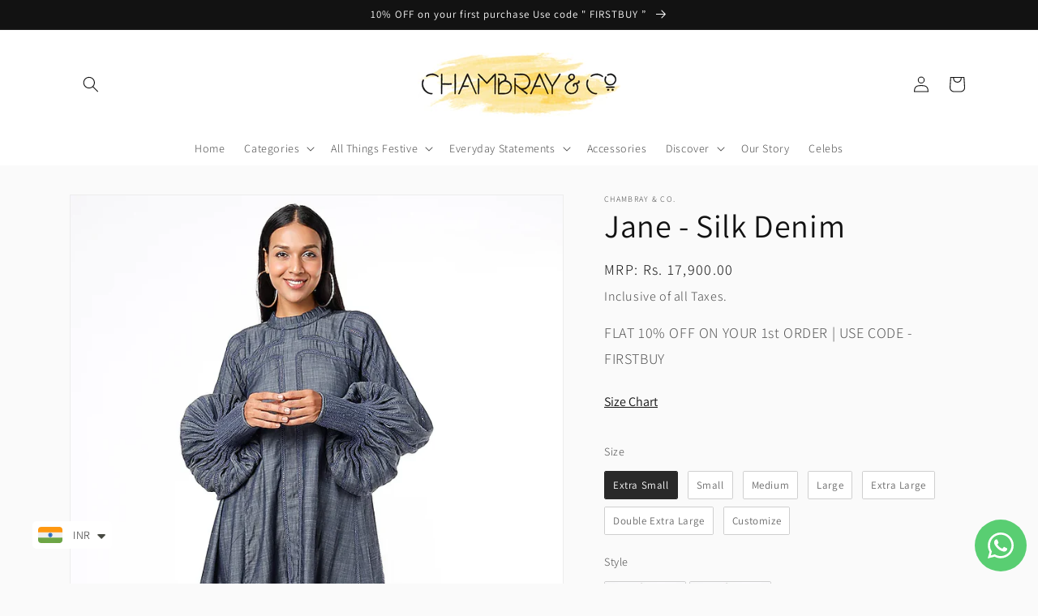

--- FILE ---
content_type: text/html; charset=utf-8
request_url: https://chambrayandco.in/products/copy-of-jane
body_size: 54825
content:
<!doctype html>
<html class="no-js" lang="en">
  <head>
<!-- starapps_core_start -->
<!-- This code is automatically managed by StarApps Studio -->
<!-- Please contact support@starapps.studio for any help -->
<!-- File location: snippets/starapps-core.liquid -->



<!-- starapps_core_end -->

    <!-- starapps_core_start -->
<!-- This code is automatically managed by StarApps Studio -->
<!-- Please contact support@starapps.studio for any help -->
<!-- File location: snippets/starapps-core.liquid -->



<!-- starapps_core_end -->

    
    <meta name="google-site-verification" content="KrP19TVlIoK_P7ZNbVXFuZ5botMevHhFbJjD-9_yiKQ">

    <!-- Google Tag Manager -->
    <script>
      (function(w,d,s,l,i){w[l]=w[l]||[];w[l].push({'gtm.start':
      new Date().getTime(),event:'gtm.js'});var f=d.getElementsByTagName(s)[0],
      j=d.createElement(s),dl=l!='dataLayer'?'&l='+l:'';j.async=true;j.src=
      'https://www.googletagmanager.com/gtm.js?id='+i+dl;f.parentNode.insertBefore(j,f);
      })(window,document,'script','dataLayer','GTM-WHQRHWC');
    </script>
    <!-- End Google Tag Manager -->

    <!-- Google Tag Manager -->
    <script>
      (function(w,d,s,l,i){w[l]=w[l]||[];w[l].push({'gtm.start':
      new Date().getTime(),event:'gtm.js'});var f=d.getElementsByTagName(s)[0],
      j=d.createElement(s),dl=l!='dataLayer'?'&l='+l:'';j.async=true;j.src=
      'https://www.googletagmanager.com/gtm.js?id='+i+dl;f.parentNode.insertBefore(j,f);
      })(window,document,'script','dataLayer','GTM-WM83F9BB');
    </script>
    <!-- End Google Tag Manager -->

    <!-- Google tag (gtag.js) -->
    <script async src="https://www.googletagmanager.com/gtag/js?id=AW-11076191870"></script>
    <script>
      window.dataLayer = window.dataLayer || [];
      function gtag(){dataLayer.push(arguments);}
      gtag('js', new Date());

      gtag('config', 'AW-11076191870');
    </script>

    <script type="text/javascript">
      (function(c,l,a,r,i,t,y){
          c[a]=c[a]||function(){(c[a].q=c[a].q||[]).push(arguments)};
          t=l.createElement(r);t.async=1;t.src="https://www.clarity.ms/tag/"+i;
          y=l.getElementsByTagName(r)[0];y.parentNode.insertBefore(t,y);
      })(window, document, "clarity", "script", "fyojve8eg1");
    </script>

    <meta charset="utf-8">
    <meta http-equiv="X-UA-Compatible" content="IE=edge">
    <meta name="viewport" content="width=device-width,initial-scale=1">
    <meta name="theme-color" content="">
    <link rel="canonical" href="https://chambrayandco.in/products/copy-of-jane">
    <link rel="preconnect" href="https://cdn.shopify.com" crossorigin><link rel="icon" type="image/png" href="//chambrayandco.in/cdn/shop/files/favicon.png?crop=center&height=32&v=1651818134&width=32"><link rel="preconnect" href="https://fonts.shopifycdn.com" crossorigin><title>
      Jane - Silk Denim
 &ndash; chambrayandco</title>

    
      <meta name="description" content="At chambray &amp;amp; co. we have always been fascinated with colour, especially the whimsical nature of blue and its multitudes, which never fails to catch our eye—be it the pale blue skies, the deep blue seas, the neon blue of city lights or the diffused blue on foggy car windows. So naturally we fell in love with the id">
    

    

<meta property="og:site_name" content="chambrayandco">
<meta property="og:url" content="https://chambrayandco.in/products/copy-of-jane">
<meta property="og:title" content="Jane - Silk Denim">
<meta property="og:type" content="product">
<meta property="og:description" content="At chambray &amp;amp; co. we have always been fascinated with colour, especially the whimsical nature of blue and its multitudes, which never fails to catch our eye—be it the pale blue skies, the deep blue seas, the neon blue of city lights or the diffused blue on foggy car windows. So naturally we fell in love with the id"><meta property="og:image" content="http://chambrayandco.in/cdn/shop/products/CBAC052221_1.webp?v=1740659351">
  <meta property="og:image:secure_url" content="https://chambrayandco.in/cdn/shop/products/CBAC052221_1.webp?v=1740659351">
  <meta property="og:image:width" content="720">
  <meta property="og:image:height" content="1080"><meta property="og:price:amount" content="17,900.00">
  <meta property="og:price:currency" content="INR"><meta name="twitter:card" content="summary_large_image">
<meta name="twitter:title" content="Jane - Silk Denim">
<meta name="twitter:description" content="At chambray &amp;amp; co. we have always been fascinated with colour, especially the whimsical nature of blue and its multitudes, which never fails to catch our eye—be it the pale blue skies, the deep blue seas, the neon blue of city lights or the diffused blue on foggy car windows. So naturally we fell in love with the id">


    <script src="//chambrayandco.in/cdn/shop/t/28/assets/global.js?v=135116476141006970691695270848" defer="defer"></script>
    <script>window.performance && window.performance.mark && window.performance.mark('shopify.content_for_header.start');</script><meta name="google-site-verification" content="kzWtiY30rq6vNenbjgVwYet-7ZEblzSsh2uekRzgMfA">
<meta name="facebook-domain-verification" content="4huqk98o9jyfvdearcwuhwsza42qg1">
<meta name="facebook-domain-verification" content="4huqk98o9jyfvdearcwuhwsza42qg1">
<meta name="google-site-verification" content="TYu7oEzR3R8uNyhkJ7IR-j7fRvKeGndP-ORgj072GZQ">
<meta name="google-site-verification" content="hfgw9wMywLFpnpezEclIqgm24AjrHz_rBWBVl_8-jms">
<meta id="shopify-digital-wallet" name="shopify-digital-wallet" content="/20639321/digital_wallets/dialog">
<link rel="alternate" type="application/json+oembed" href="https://chambrayandco.in/products/copy-of-jane.oembed">
<script async="async" src="/checkouts/internal/preloads.js?locale=en-IN"></script>
<script id="shopify-features" type="application/json">{"accessToken":"3ee93919c3211bd4d7b92f496bb06ddb","betas":["rich-media-storefront-analytics"],"domain":"chambrayandco.in","predictiveSearch":true,"shopId":20639321,"locale":"en"}</script>
<script>var Shopify = Shopify || {};
Shopify.shop = "chambrayandco.myshopify.com";
Shopify.locale = "en";
Shopify.currency = {"active":"INR","rate":"1.0"};
Shopify.country = "IN";
Shopify.theme = {"name":"Copy of Zecpe (Aug 16) - Silicon -- simpl","id":125093838937,"schema_name":"Dawn","schema_version":"4.0.0","theme_store_id":887,"role":"main"};
Shopify.theme.handle = "null";
Shopify.theme.style = {"id":null,"handle":null};
Shopify.cdnHost = "chambrayandco.in/cdn";
Shopify.routes = Shopify.routes || {};
Shopify.routes.root = "/";</script>
<script type="module">!function(o){(o.Shopify=o.Shopify||{}).modules=!0}(window);</script>
<script>!function(o){function n(){var o=[];function n(){o.push(Array.prototype.slice.apply(arguments))}return n.q=o,n}var t=o.Shopify=o.Shopify||{};t.loadFeatures=n(),t.autoloadFeatures=n()}(window);</script>
<script id="shop-js-analytics" type="application/json">{"pageType":"product"}</script>
<script defer="defer" async type="module" src="//chambrayandco.in/cdn/shopifycloud/shop-js/modules/v2/client.init-shop-cart-sync_C5BV16lS.en.esm.js"></script>
<script defer="defer" async type="module" src="//chambrayandco.in/cdn/shopifycloud/shop-js/modules/v2/chunk.common_CygWptCX.esm.js"></script>
<script type="module">
  await import("//chambrayandco.in/cdn/shopifycloud/shop-js/modules/v2/client.init-shop-cart-sync_C5BV16lS.en.esm.js");
await import("//chambrayandco.in/cdn/shopifycloud/shop-js/modules/v2/chunk.common_CygWptCX.esm.js");

  window.Shopify.SignInWithShop?.initShopCartSync?.({"fedCMEnabled":true,"windoidEnabled":true});

</script>
<script>(function() {
  var isLoaded = false;
  function asyncLoad() {
    if (isLoaded) return;
    isLoaded = true;
    var urls = ["https:\/\/salespop.conversionbear.com\/script?app=salespop\u0026shop=chambrayandco.myshopify.com","https:\/\/cdn.jsdelivr.net\/gh\/apphq\/slidecart-dist@master\/slidecarthq-forward.js?4\u0026shop=chambrayandco.myshopify.com","https:\/\/cdn.shopify.com\/s\/files\/1\/0449\/2568\/1820\/t\/4\/assets\/booster_currency.js?v=1624978055\u0026shop=chambrayandco.myshopify.com","https:\/\/cdn.shopify.com\/s\/files\/1\/0449\/2568\/1820\/t\/4\/assets\/booster_currency.js?v=1624978055\u0026shop=chambrayandco.myshopify.com","\/\/in.fw-cdn.com\/31414829\/686551.js?shop=chambrayandco.myshopify.com","https:\/\/d1ggrngj0uwslm.cloudfront.net\/fm_adhoc_scripts\/added_product_cart.js?shop=chambrayandco.myshopify.com","https:\/\/d1ggrngj0uwslm.cloudfront.net\/fm_adhoc_scripts\/viewed_product.js?shop=chambrayandco.myshopify.com","https:\/\/storage.nfcube.com\/instafeed-19a56be66442718889bd08fd65a60afa.js?shop=chambrayandco.myshopify.com"];
    for (var i = 0; i < urls.length; i++) {
      var s = document.createElement('script');
      s.type = 'text/javascript';
      s.async = true;
      s.src = urls[i];
      var x = document.getElementsByTagName('script')[0];
      x.parentNode.insertBefore(s, x);
    }
  };
  if(window.attachEvent) {
    window.attachEvent('onload', asyncLoad);
  } else {
    window.addEventListener('load', asyncLoad, false);
  }
})();</script>
<script id="__st">var __st={"a":20639321,"offset":19800,"reqid":"bc4b23dd-0fdd-4460-b42e-8229e628a85a-1768787046","pageurl":"chambrayandco.in\/products\/copy-of-jane","u":"14296ad95df3","p":"product","rtyp":"product","rid":6974428184665};</script>
<script>window.ShopifyPaypalV4VisibilityTracking = true;</script>
<script id="captcha-bootstrap">!function(){'use strict';const t='contact',e='account',n='new_comment',o=[[t,t],['blogs',n],['comments',n],[t,'customer']],c=[[e,'customer_login'],[e,'guest_login'],[e,'recover_customer_password'],[e,'create_customer']],r=t=>t.map((([t,e])=>`form[action*='/${t}']:not([data-nocaptcha='true']) input[name='form_type'][value='${e}']`)).join(','),a=t=>()=>t?[...document.querySelectorAll(t)].map((t=>t.form)):[];function s(){const t=[...o],e=r(t);return a(e)}const i='password',u='form_key',d=['recaptcha-v3-token','g-recaptcha-response','h-captcha-response',i],f=()=>{try{return window.sessionStorage}catch{return}},m='__shopify_v',_=t=>t.elements[u];function p(t,e,n=!1){try{const o=window.sessionStorage,c=JSON.parse(o.getItem(e)),{data:r}=function(t){const{data:e,action:n}=t;return t[m]||n?{data:e,action:n}:{data:t,action:n}}(c);for(const[e,n]of Object.entries(r))t.elements[e]&&(t.elements[e].value=n);n&&o.removeItem(e)}catch(o){console.error('form repopulation failed',{error:o})}}const l='form_type',E='cptcha';function T(t){t.dataset[E]=!0}const w=window,h=w.document,L='Shopify',v='ce_forms',y='captcha';let A=!1;((t,e)=>{const n=(g='f06e6c50-85a8-45c8-87d0-21a2b65856fe',I='https://cdn.shopify.com/shopifycloud/storefront-forms-hcaptcha/ce_storefront_forms_captcha_hcaptcha.v1.5.2.iife.js',D={infoText:'Protected by hCaptcha',privacyText:'Privacy',termsText:'Terms'},(t,e,n)=>{const o=w[L][v],c=o.bindForm;if(c)return c(t,g,e,D).then(n);var r;o.q.push([[t,g,e,D],n]),r=I,A||(h.body.append(Object.assign(h.createElement('script'),{id:'captcha-provider',async:!0,src:r})),A=!0)});var g,I,D;w[L]=w[L]||{},w[L][v]=w[L][v]||{},w[L][v].q=[],w[L][y]=w[L][y]||{},w[L][y].protect=function(t,e){n(t,void 0,e),T(t)},Object.freeze(w[L][y]),function(t,e,n,w,h,L){const[v,y,A,g]=function(t,e,n){const i=e?o:[],u=t?c:[],d=[...i,...u],f=r(d),m=r(i),_=r(d.filter((([t,e])=>n.includes(e))));return[a(f),a(m),a(_),s()]}(w,h,L),I=t=>{const e=t.target;return e instanceof HTMLFormElement?e:e&&e.form},D=t=>v().includes(t);t.addEventListener('submit',(t=>{const e=I(t);if(!e)return;const n=D(e)&&!e.dataset.hcaptchaBound&&!e.dataset.recaptchaBound,o=_(e),c=g().includes(e)&&(!o||!o.value);(n||c)&&t.preventDefault(),c&&!n&&(function(t){try{if(!f())return;!function(t){const e=f();if(!e)return;const n=_(t);if(!n)return;const o=n.value;o&&e.removeItem(o)}(t);const e=Array.from(Array(32),(()=>Math.random().toString(36)[2])).join('');!function(t,e){_(t)||t.append(Object.assign(document.createElement('input'),{type:'hidden',name:u})),t.elements[u].value=e}(t,e),function(t,e){const n=f();if(!n)return;const o=[...t.querySelectorAll(`input[type='${i}']`)].map((({name:t})=>t)),c=[...d,...o],r={};for(const[a,s]of new FormData(t).entries())c.includes(a)||(r[a]=s);n.setItem(e,JSON.stringify({[m]:1,action:t.action,data:r}))}(t,e)}catch(e){console.error('failed to persist form',e)}}(e),e.submit())}));const S=(t,e)=>{t&&!t.dataset[E]&&(n(t,e.some((e=>e===t))),T(t))};for(const o of['focusin','change'])t.addEventListener(o,(t=>{const e=I(t);D(e)&&S(e,y())}));const B=e.get('form_key'),M=e.get(l),P=B&&M;t.addEventListener('DOMContentLoaded',(()=>{const t=y();if(P)for(const e of t)e.elements[l].value===M&&p(e,B);[...new Set([...A(),...v().filter((t=>'true'===t.dataset.shopifyCaptcha))])].forEach((e=>S(e,t)))}))}(h,new URLSearchParams(w.location.search),n,t,e,['guest_login'])})(!0,!0)}();</script>
<script integrity="sha256-4kQ18oKyAcykRKYeNunJcIwy7WH5gtpwJnB7kiuLZ1E=" data-source-attribution="shopify.loadfeatures" defer="defer" src="//chambrayandco.in/cdn/shopifycloud/storefront/assets/storefront/load_feature-a0a9edcb.js" crossorigin="anonymous"></script>
<script data-source-attribution="shopify.dynamic_checkout.dynamic.init">var Shopify=Shopify||{};Shopify.PaymentButton=Shopify.PaymentButton||{isStorefrontPortableWallets:!0,init:function(){window.Shopify.PaymentButton.init=function(){};var t=document.createElement("script");t.src="https://chambrayandco.in/cdn/shopifycloud/portable-wallets/latest/portable-wallets.en.js",t.type="module",document.head.appendChild(t)}};
</script>
<script data-source-attribution="shopify.dynamic_checkout.buyer_consent">
  function portableWalletsHideBuyerConsent(e){var t=document.getElementById("shopify-buyer-consent"),n=document.getElementById("shopify-subscription-policy-button");t&&n&&(t.classList.add("hidden"),t.setAttribute("aria-hidden","true"),n.removeEventListener("click",e))}function portableWalletsShowBuyerConsent(e){var t=document.getElementById("shopify-buyer-consent"),n=document.getElementById("shopify-subscription-policy-button");t&&n&&(t.classList.remove("hidden"),t.removeAttribute("aria-hidden"),n.addEventListener("click",e))}window.Shopify?.PaymentButton&&(window.Shopify.PaymentButton.hideBuyerConsent=portableWalletsHideBuyerConsent,window.Shopify.PaymentButton.showBuyerConsent=portableWalletsShowBuyerConsent);
</script>
<script>
  function portableWalletsCleanup(e){e&&e.src&&console.error("Failed to load portable wallets script "+e.src);var t=document.querySelectorAll("shopify-accelerated-checkout .shopify-payment-button__skeleton, shopify-accelerated-checkout-cart .wallet-cart-button__skeleton"),e=document.getElementById("shopify-buyer-consent");for(let e=0;e<t.length;e++)t[e].remove();e&&e.remove()}function portableWalletsNotLoadedAsModule(e){e instanceof ErrorEvent&&"string"==typeof e.message&&e.message.includes("import.meta")&&"string"==typeof e.filename&&e.filename.includes("portable-wallets")&&(window.removeEventListener("error",portableWalletsNotLoadedAsModule),window.Shopify.PaymentButton.failedToLoad=e,"loading"===document.readyState?document.addEventListener("DOMContentLoaded",window.Shopify.PaymentButton.init):window.Shopify.PaymentButton.init())}window.addEventListener("error",portableWalletsNotLoadedAsModule);
</script>

<script type="module" src="https://chambrayandco.in/cdn/shopifycloud/portable-wallets/latest/portable-wallets.en.js" onError="portableWalletsCleanup(this)" crossorigin="anonymous"></script>
<script nomodule>
  document.addEventListener("DOMContentLoaded", portableWalletsCleanup);
</script>

<link id="shopify-accelerated-checkout-styles" rel="stylesheet" media="screen" href="https://chambrayandco.in/cdn/shopifycloud/portable-wallets/latest/accelerated-checkout-backwards-compat.css" crossorigin="anonymous">
<style id="shopify-accelerated-checkout-cart">
        #shopify-buyer-consent {
  margin-top: 1em;
  display: inline-block;
  width: 100%;
}

#shopify-buyer-consent.hidden {
  display: none;
}

#shopify-subscription-policy-button {
  background: none;
  border: none;
  padding: 0;
  text-decoration: underline;
  font-size: inherit;
  cursor: pointer;
}

#shopify-subscription-policy-button::before {
  box-shadow: none;
}

      </style>
<script id="sections-script" data-sections="main-product,product-recommendations,header,footer" defer="defer" src="//chambrayandco.in/cdn/shop/t/28/compiled_assets/scripts.js?v=1772"></script>
<script>window.performance && window.performance.mark && window.performance.mark('shopify.content_for_header.end');</script>


    <style data-shopify>
      @font-face {
  font-family: Assistant;
  font-weight: 300;
  font-style: normal;
  font-display: swap;
  src: url("//chambrayandco.in/cdn/fonts/assistant/assistant_n3.1fff089a5b8f8ed9b5d0a303bc8584447f9c22fe.woff2") format("woff2"),
       url("//chambrayandco.in/cdn/fonts/assistant/assistant_n3.188648856c6bc22c26d85da661933448752051e0.woff") format("woff");
}

      @font-face {
  font-family: Assistant;
  font-weight: 700;
  font-style: normal;
  font-display: swap;
  src: url("//chambrayandco.in/cdn/fonts/assistant/assistant_n7.bf44452348ec8b8efa3aa3068825305886b1c83c.woff2") format("woff2"),
       url("//chambrayandco.in/cdn/fonts/assistant/assistant_n7.0c887fee83f6b3bda822f1150b912c72da0f7b64.woff") format("woff");
}

      
      
      @font-face {
  font-family: Assistant;
  font-weight: 400;
  font-style: normal;
  font-display: swap;
  src: url("//chambrayandco.in/cdn/fonts/assistant/assistant_n4.9120912a469cad1cc292572851508ca49d12e768.woff2") format("woff2"),
       url("//chambrayandco.in/cdn/fonts/assistant/assistant_n4.6e9875ce64e0fefcd3f4446b7ec9036b3ddd2985.woff") format("woff");
}


      :root {
        --font-body-family: Assistant, sans-serif;
        --font-body-style: normal;
        --font-body-weight: 300;

        --font-heading-family: Assistant, sans-serif;
        --font-heading-style: normal;
        --font-heading-weight: 400;

        --font-body-scale: 1.0;
        --font-heading-scale: 1.0;

        --color-base-text: 18, 18, 18;
        --color-shadow: 18, 18, 18;
        --color-base-background-1: 250, 250, 250;
        --color-base-background-2: 255, 255, 255;
        --color-base-solid-button-labels: 255, 255, 255;
        --color-base-outline-button-labels: 18, 18, 18;
        --color-base-accent-1: 18, 18, 18;
        --color-base-accent-2: 18, 18, 18;
        --payment-terms-background-color: #fafafa;

        --gradient-base-background-1: #fafafa;
        --gradient-base-background-2: #fff;
        --gradient-base-accent-1: #121212;
        --gradient-base-accent-2: #121212;

        --media-padding: px;
        --media-border-opacity: 0.05;
        --media-border-width: 1px;
        --media-radius: 0px;
        --media-shadow-opacity: 0.0;
        --media-shadow-horizontal-offset: 0px;
        --media-shadow-vertical-offset: -10px;
        --media-shadow-blur-radius: 0px;

        --page-width: 120rem;
        --page-width-margin: 0rem;

        --card-image-padding: 0.0rem;
        --card-corner-radius: 0.0rem;
        --card-text-alignment: center;
        --card-border-width: 0.0rem;
        --card-border-opacity: 0.0;
        --card-shadow-opacity: 0.1;
        --card-shadow-horizontal-offset: 0.0rem;
        --card-shadow-vertical-offset: 0.0rem;
        --card-shadow-blur-radius: 0.0rem;

        --badge-corner-radius: 4.0rem;

        --popup-border-width: 1px;
        --popup-border-opacity: 0.1;
        --popup-corner-radius: 0px;
        --popup-shadow-opacity: 0.0;
        --popup-shadow-horizontal-offset: 0px;
        --popup-shadow-vertical-offset: 0px;
        --popup-shadow-blur-radius: 0px;

        --drawer-border-width: 1px;
        --drawer-border-opacity: 0.1;
        --drawer-shadow-opacity: 0.0;
        --drawer-shadow-horizontal-offset: 0px;
        --drawer-shadow-vertical-offset: 0px;
        --drawer-shadow-blur-radius: 0px;

        --spacing-sections-desktop: 0px;
        --spacing-sections-mobile: 0px;

        --grid-desktop-vertical-spacing: 8px;
        --grid-desktop-horizontal-spacing: 8px;
        --grid-mobile-vertical-spacing: 4px;
        --grid-mobile-horizontal-spacing: 4px;

        --text-boxes-border-opacity: 0.0;
        --text-boxes-border-width: 0px;
        --text-boxes-radius: 0px;
        --text-boxes-shadow-opacity: 0.0;
        --text-boxes-shadow-horizontal-offset: 0px;
        --text-boxes-shadow-vertical-offset: 0px;
        --text-boxes-shadow-blur-radius: 0px;

        --buttons-radius: 0px;
        --buttons-radius-outset: 0px;
        --buttons-border-width: 1px;
        --buttons-border-opacity: 1.0;
        --buttons-shadow-opacity: 0.0;
        --buttons-shadow-horizontal-offset: 0px;
        --buttons-shadow-vertical-offset: 0px;
        --buttons-shadow-blur-radius: 0px;
        --buttons-border-offset: 0px;

        --inputs-radius: 0px;
        --inputs-border-width: 1px;
        --inputs-border-opacity: 0.55;
        --inputs-shadow-opacity: 0.0;
        --inputs-shadow-horizontal-offset: 0px;
        --inputs-margin-offset: 0px;
        --inputs-shadow-vertical-offset: 0px;
        --inputs-shadow-blur-radius: 0px;
        --inputs-radius-outset: 0px;

        --variant-pills-radius: 0px;
        --variant-pills-border-width: 0px;
        --variant-pills-border-opacity: 0.45;
        --variant-pills-shadow-opacity: 0.05;
        --variant-pills-shadow-horizontal-offset: 2px;
        --variant-pills-shadow-vertical-offset: 2px;
        --variant-pills-shadow-blur-radius: 0px;
      }

      *,
      *::before,
      *::after {
        box-sizing: inherit;
      }

      html {
        box-sizing: border-box;
        font-size: calc(var(--font-body-scale) * 62.5%);
        height: 100%;
      }

      body {
        display: grid;
        grid-template-rows: auto auto 1fr auto;
        grid-template-columns: 100%;
        min-height: 100%;
        margin: 0;
        font-size: 1.5rem;
        letter-spacing: 0.06rem;
        line-height: calc(1 + 0.8 / var(--font-body-scale));
        font-family: var(--font-body-family);
        font-style: var(--font-body-style);
        font-weight: var(--font-body-weight);
      }

      @media screen and (min-width: 750px) {
        body {
          font-size: 1.6rem;
        }
      }
    </style>

    <link href="//chambrayandco.in/cdn/shop/t/28/assets/base.css?v=145013946750581951721695270848" rel="stylesheet" type="text/css" media="all" />
<link rel="preload" as="font" href="//chambrayandco.in/cdn/fonts/assistant/assistant_n3.1fff089a5b8f8ed9b5d0a303bc8584447f9c22fe.woff2" type="font/woff2" crossorigin><link rel="preload" as="font" href="//chambrayandco.in/cdn/fonts/assistant/assistant_n4.9120912a469cad1cc292572851508ca49d12e768.woff2" type="font/woff2" crossorigin><link
        rel="stylesheet"
        href="//chambrayandco.in/cdn/shop/t/28/assets/component-predictive-search.css?v=165644661289088488651695270848"
        media="print"
        onload="this.media='all'"
      ><script>
      document.documentElement.className = document.documentElement.className.replace('no-js', 'js');
      if (Shopify.designMode) {
        document.documentElement.classList.add('shopify-design-mode');
      }
    </script>
    
    <style type='text/css'>
  .baCountry{width:30px;height:20px;display:inline-block;vertical-align:middle;margin-right:6px;background-size:30px!important;border-radius:4px;background-repeat:no-repeat}
  .baCountry-traditional .baCountry{background-image:url(https://cdn.shopify.com/s/files/1/0194/1736/6592/t/1/assets/ba-flags.png?=14261939516959647149);height:19px!important}
  .baCountry-modern .baCountry{background-image:url(https://cdn.shopify.com/s/files/1/0194/1736/6592/t/1/assets/ba-flags.png?=14261939516959647149)}
  .baCountry-NO-FLAG{background-position:0 0}.baCountry-AD{background-position:0 -20px}.baCountry-AED{background-position:0 -40px}.baCountry-AFN{background-position:0 -60px}.baCountry-AG{background-position:0 -80px}.baCountry-AI{background-position:0 -100px}.baCountry-ALL{background-position:0 -120px}.baCountry-AMD{background-position:0 -140px}.baCountry-AOA{background-position:0 -160px}.baCountry-ARS{background-position:0 -180px}.baCountry-AS{background-position:0 -200px}.baCountry-AT{background-position:0 -220px}.baCountry-AUD{background-position:0 -240px}.baCountry-AWG{background-position:0 -260px}.baCountry-AZN{background-position:0 -280px}.baCountry-BAM{background-position:0 -300px}.baCountry-BBD{background-position:0 -320px}.baCountry-BDT{background-position:0 -340px}.baCountry-BE{background-position:0 -360px}.baCountry-BF{background-position:0 -380px}.baCountry-BGN{background-position:0 -400px}.baCountry-BHD{background-position:0 -420px}.baCountry-BIF{background-position:0 -440px}.baCountry-BJ{background-position:0 -460px}.baCountry-BMD{background-position:0 -480px}.baCountry-BND{background-position:0 -500px}.baCountry-BOB{background-position:0 -520px}.baCountry-BRL{background-position:0 -540px}.baCountry-BSD{background-position:0 -560px}.baCountry-BTN{background-position:0 -580px}.baCountry-BWP{background-position:0 -600px}.baCountry-BYN{background-position:0 -620px}.baCountry-BZD{background-position:0 -640px}.baCountry-CAD{background-position:0 -660px}.baCountry-CC{background-position:0 -680px}.baCountry-CDF{background-position:0 -700px}.baCountry-CG{background-position:0 -720px}.baCountry-CHF{background-position:0 -740px}.baCountry-CI{background-position:0 -760px}.baCountry-CK{background-position:0 -780px}.baCountry-CLP{background-position:0 -800px}.baCountry-CM{background-position:0 -820px}.baCountry-CNY{background-position:0 -840px}.baCountry-COP{background-position:0 -860px}.baCountry-CRC{background-position:0 -880px}.baCountry-CU{background-position:0 -900px}.baCountry-CX{background-position:0 -920px}.baCountry-CY{background-position:0 -940px}.baCountry-CZK{background-position:0 -960px}.baCountry-DE{background-position:0 -980px}.baCountry-DJF{background-position:0 -1000px}.baCountry-DKK{background-position:0 -1020px}.baCountry-DM{background-position:0 -1040px}.baCountry-DOP{background-position:0 -1060px}.baCountry-DZD{background-position:0 -1080px}.baCountry-EC{background-position:0 -1100px}.baCountry-EE{background-position:0 -1120px}.baCountry-EGP{background-position:0 -1140px}.baCountry-ER{background-position:0 -1160px}.baCountry-ES{background-position:0 -1180px}.baCountry-ETB{background-position:0 -1200px}.baCountry-EUR{background-position:0 -1220px}.baCountry-FI{background-position:0 -1240px}.baCountry-FJD{background-position:0 -1260px}.baCountry-FKP{background-position:0 -1280px}.baCountry-FO{background-position:0 -1300px}.baCountry-FR{background-position:0 -1320px}.baCountry-GA{background-position:0 -1340px}.baCountry-GBP{background-position:0 -1360px}.baCountry-GD{background-position:0 -1380px}.baCountry-GEL{background-position:0 -1400px}.baCountry-GHS{background-position:0 -1420px}.baCountry-GIP{background-position:0 -1440px}.baCountry-GL{background-position:0 -1460px}.baCountry-GMD{background-position:0 -1480px}.baCountry-GNF{background-position:0 -1500px}.baCountry-GQ{background-position:0 -1520px}.baCountry-GR{background-position:0 -1540px}.baCountry-GTQ{background-position:0 -1560px}.baCountry-GU{background-position:0 -1580px}.baCountry-GW{background-position:0 -1600px}.baCountry-HKD{background-position:0 -1620px}.baCountry-HNL{background-position:0 -1640px}.baCountry-HRK{background-position:0 -1660px}.baCountry-HTG{background-position:0 -1680px}.baCountry-HUF{background-position:0 -1700px}.baCountry-IDR{background-position:0 -1720px}.baCountry-IE{background-position:0 -1740px}.baCountry-ILS{background-position:0 -1760px}.baCountry-INR{background-position:0 -1780px}.baCountry-IO{background-position:0 -1800px}.baCountry-IQD{background-position:0 -1820px}.baCountry-IRR{background-position:0 -1840px}.baCountry-ISK{background-position:0 -1860px}.baCountry-IT{background-position:0 -1880px}.baCountry-JMD{background-position:0 -1900px}.baCountry-JOD{background-position:0 -1920px}.baCountry-JPY{background-position:0 -1940px}.baCountry-KES{background-position:0 -1960px}.baCountry-KGS{background-position:0 -1980px}.baCountry-KHR{background-position:0 -2000px}.baCountry-KI{background-position:0 -2020px}.baCountry-KMF{background-position:0 -2040px}.baCountry-KN{background-position:0 -2060px}.baCountry-KP{background-position:0 -2080px}.baCountry-KRW{background-position:0 -2100px}.baCountry-KWD{background-position:0 -2120px}.baCountry-KYD{background-position:0 -2140px}.baCountry-KZT{background-position:0 -2160px}.baCountry-LBP{background-position:0 -2180px}.baCountry-LI{background-position:0 -2200px}.baCountry-LKR{background-position:0 -2220px}.baCountry-LRD{background-position:0 -2240px}.baCountry-LSL{background-position:0 -2260px}.baCountry-LT{background-position:0 -2280px}.baCountry-LU{background-position:0 -2300px}.baCountry-LV{background-position:0 -2320px}.baCountry-LYD{background-position:0 -2340px}.baCountry-MAD{background-position:0 -2360px}.baCountry-MC{background-position:0 -2380px}.baCountry-MDL{background-position:0 -2400px}.baCountry-ME{background-position:0 -2420px}.baCountry-MGA{background-position:0 -2440px}.baCountry-MKD{background-position:0 -2460px}.baCountry-ML{background-position:0 -2480px}.baCountry-MMK{background-position:0 -2500px}.baCountry-MN{background-position:0 -2520px}.baCountry-MOP{background-position:0 -2540px}.baCountry-MQ{background-position:0 -2560px}.baCountry-MR{background-position:0 -2580px}.baCountry-MS{background-position:0 -2600px}.baCountry-MT{background-position:0 -2620px}.baCountry-MUR{background-position:0 -2640px}.baCountry-MVR{background-position:0 -2660px}.baCountry-MWK{background-position:0 -2680px}.baCountry-MXN{background-position:0 -2700px}.baCountry-MYR{background-position:0 -2720px}.baCountry-MZN{background-position:0 -2740px}.baCountry-NAD{background-position:0 -2760px}.baCountry-NE{background-position:0 -2780px}.baCountry-NF{background-position:0 -2800px}.baCountry-NG{background-position:0 -2820px}.baCountry-NIO{background-position:0 -2840px}.baCountry-NL{background-position:0 -2860px}.baCountry-NOK{background-position:0 -2880px}.baCountry-NPR{background-position:0 -2900px}.baCountry-NR{background-position:0 -2920px}.baCountry-NU{background-position:0 -2940px}.baCountry-NZD{background-position:0 -2960px}.baCountry-OMR{background-position:0 -2980px}.baCountry-PAB{background-position:0 -3000px}.baCountry-PEN{background-position:0 -3020px}.baCountry-PGK{background-position:0 -3040px}.baCountry-PHP{background-position:0 -3060px}.baCountry-PKR{background-position:0 -3080px}.baCountry-PLN{background-position:0 -3100px}.baCountry-PR{background-position:0 -3120px}.baCountry-PS{background-position:0 -3140px}.baCountry-PT{background-position:0 -3160px}.baCountry-PW{background-position:0 -3180px}.baCountry-QAR{background-position:0 -3200px}.baCountry-RON{background-position:0 -3220px}.baCountry-RSD{background-position:0 -3240px}.baCountry-RUB{background-position:0 -3260px}.baCountry-RWF{background-position:0 -3280px}.baCountry-SAR{background-position:0 -3300px}.baCountry-SBD{background-position:0 -3320px}.baCountry-SCR{background-position:0 -3340px}.baCountry-SDG{background-position:0 -3360px}.baCountry-SEK{background-position:0 -3380px}.baCountry-SGD{background-position:0 -3400px}.baCountry-SI{background-position:0 -3420px}.baCountry-SK{background-position:0 -3440px}.baCountry-SLL{background-position:0 -3460px}.baCountry-SM{background-position:0 -3480px}.baCountry-SN{background-position:0 -3500px}.baCountry-SO{background-position:0 -3520px}.baCountry-SRD{background-position:0 -3540px}.baCountry-SSP{background-position:0 -3560px}.baCountry-STD{background-position:0 -3580px}.baCountry-SV{background-position:0 -3600px}.baCountry-SYP{background-position:0 -3620px}.baCountry-SZL{background-position:0 -3640px}.baCountry-TC{background-position:0 -3660px}.baCountry-TD{background-position:0 -3680px}.baCountry-TG{background-position:0 -3700px}.baCountry-THB{background-position:0 -3720px}.baCountry-TJS{background-position:0 -3740px}.baCountry-TK{background-position:0 -3760px}.baCountry-TMT{background-position:0 -3780px}.baCountry-TND{background-position:0 -3800px}.baCountry-TOP{background-position:0 -3820px}.baCountry-TRY{background-position:0 -3840px}.baCountry-TTD{background-position:0 -3860px}.baCountry-TWD{background-position:0 -3880px}.baCountry-TZS{background-position:0 -3900px}.baCountry-UAH{background-position:0 -3920px}.baCountry-UGX{background-position:0 -3940px}.baCountry-USD{background-position:0 -3960px}.baCountry-UYU{background-position:0 -3980px}.baCountry-UZS{background-position:0 -4000px}.baCountry-VEF{background-position:0 -4020px}.baCountry-VG{background-position:0 -4040px}.baCountry-VI{background-position:0 -4060px}.baCountry-VND{background-position:0 -4080px}.baCountry-VUV{background-position:0 -4100px}.baCountry-WST{background-position:0 -4120px}.baCountry-XAF{background-position:0 -4140px}.baCountry-XPF{background-position:0 -4160px}.baCountry-YER{background-position:0 -4180px}.baCountry-ZAR{background-position:0 -4200px}.baCountry-ZM{background-position:0 -4220px}.baCountry-ZW{background-position:0 -4240px}
  .bacurr-checkoutNotice{margin: 3px 10px 0 10px;left: 0;right: 0;text-align: center;}
  @media (min-width:750px) {.bacurr-checkoutNotice{position: absolute;}}
</style>

<script>
    window.baCurr = window.baCurr || {};
    window.baCurr.config = {}; window.baCurr.rePeat = function () {};
    Object.assign(window.baCurr.config, {
      "enabled":true,
      "manual_placement":"",
      "night_time":false,
      "round_by_default":true,
      "display_position":"bottom_left",
      "display_position_type":"floating",
      "custom_code":{"css":""},
      "flag_type":"countryandmoney",
      "flag_design":"modern",
      "round_style":"none",
      "round_dec":"0.99",
      "chosen_cur":[{"USD":"US Dollar (USD)"},{"EUR":"Euro (EUR)"},{"GBP":"British Pound (GBP)"},{"CAD":"Canadian Dollar (CAD)"},{"AED":"United Arab Emirates Dirham (AED)"},{"AUD":"Australian Dollar (AUD)"},{"BHD":"Bahraini Dinar (BHD)"},{"HKD":"Hong Kong Dollar (HKD)"},{"IDR":"Indonesian Rupiah (IDR)"},{"INR":"Indian Rupee (INR)"},{"KWD":"Kuwaiti Dinar (KWD)"},{"QAR":"Qatari Rial (QAR)"},{"SAR":"Saudi Riyal (SAR)"},{"SGD":"Singapore Dollar (SGD)"},{"CHF":"Swiss Franc (CHF)"},{"JPY":"Japanese Yen (JPY)"},{"RUB":"Russian Ruble (RUB)"}],
      "desktop_visible":true,
      "mob_visible":true,
      "money_mouse_show":false,
      "textColor":"#1e1e1e",
      "flag_theme":"default",
      "selector_hover_hex":"#ffffff",
      "lightning":true,
      "mob_manual_placement":"",
      "mob_placement":"bottom_left",
      "mob_placement_type":"floating",
      "moneyWithCurrencyFormat":false,
      "ui_style":"default",
      "user_curr":"",
      "auto_loc":true,
      "auto_pref":false,
      "selector_bg_hex":"#ffffff",
      "selector_border_type":"noBorder",
      "cart_alert_bg_hex":"#fbf5f5",
      "cart_alert_note":"All orders are processed in [checkout_currency], using the latest exchange rates.",
      "cart_alert_state":false,
      "cart_alert_font_hex":"#1e1e1e"
    },{
      money_format: "\u003cspan class=money\u003eRs. {{amount}}\u003c\/span\u003e",
      money_with_currency_format: "\u003cspan class=money\u003eRs. {{amount}}\u003c\/span\u003e. {{amount}}",
      user_curr: "INR"
    });
    window.baCurr.config.multi_curr = [];
    
    window.baCurr.config.final_currency = "INR" || '';
    window.baCurr.config.multi_curr = "INR".split(',') || '';

    (function(window, document) {"use strict";
      function onload(){
        function insertPopupMessageJs(){
          var head = document.getElementsByTagName('head')[0];
          var script = document.createElement('script');
          script.src = ('https:' == document.location.protocol ? 'https://' : 'http://') + 'currency.boosterapps.com/preview_curr.js';
          script.type = 'text/javascript';
          head.appendChild(script);
        }

        if(document.location.search.indexOf("preview_cur=1") > -1){
          setTimeout(function(){
            window.currency_preview_result = document.getElementById("baCurrSelector").length > 0 ? 'success' : 'error';
            insertPopupMessageJs();
          }, 1000);
        }
      }

      var head = document.getElementsByTagName('head')[0];
      var script = document.createElement('script');
      script.src = ('https:' == document.location.protocol ? 'https://' : 'http://') + "";
      script.type = 'text/javascript';
      script.onload = script.onreadystatechange = function() {
      if (script.readyState) {
        if (script.readyState === 'complete' || script.readyState === 'loaded') {
          script.onreadystatechange = null;
            onload();
          }
        }
        else {
          onload();
        }
      };
      head.appendChild(script);

    }(window, document));
</script>

    <script id="fm-source-script">
      let FreshMarketerSourceMap={}; // This wil be single source of truth for all the operations from MAS TO SHOPIFY

      // For Loading the customer information
      

      // For Loading the Current Product  information
      
      let FMproduct = {"id":6974428184665,"title":"Jane - Silk Denim","handle":"copy-of-jane","description":"\u003cmeta charset=\"utf-8\"\u003e\n\u003cp data-mce-fragment=\"1\"\u003eAt chambray \u0026amp; co. we have always been fascinated with colour, especially the whimsical nature of blue and its multitudes, which never fails to catch our eye—be it the pale blue skies, the deep blue seas, the neon blue of city lights or the diffused blue on foggy car windows. So naturally we fell in love with the idea of creating magic with indigo, a dye with a rich history in India, combined with modern relevance. Strong and dignified, Indigo signifies authenticity and simplicity. INDIGO which literally means “Blue dye from India” in Greek is our tribute to the story of India’s ‘blue gold’. \u003cbr\u003e\u003cbr\u003eThis transeasonal collection is made in beautiful all weather silk denim which is fluid and luxurious, the silhouettes are functional and hold a promise to make you stand out in a crowd.\u003cbr\u003e\u003cbr\u003eThese are so much more beautiful in real, than any image can capture.\u003cbr\u003e\u003cbr\u003e#indigolove\u003c\/p\u003e\n\u003cp data-mce-fragment=\"1\"\u003e\u003cstrong data-mce-fragment=\"1\"\u003eDRESS\u003c\/strong\u003e\u003c\/p\u003e\n\u003cp data-mce-fragment=\"1\"\u003e* High Low Dress\u003cbr data-mce-fragment=\"1\"\u003e* Statements Sleeves with hand crochet inserts\u003cbr data-mce-fragment=\"1\"\u003e* Relaxed fit\u003cbr data-mce-fragment=\"1\"\u003e* Front length: 40\"\u003cbr data-mce-fragment=\"1\"\u003e* Back Length: 50\"\u003cbr data-mce-fragment=\"1\"\u003e* Made in Silk Denim\u003cbr data-mce-fragment=\"1\"\u003e* Consciously made\u003c\/p\u003e\n\u003cp data-mce-fragment=\"1\"\u003e\u003cmeta charset=\"utf-8\"\u003e\u003cstrong data-mce-fragment=\"1\"\u003ePANTS\u003c\/strong\u003e\u003cbr data-mce-fragment=\"1\"\u003e\u003cspan data-mce-fragment=\"1\"\u003e* Elasticated back with a concealed drawstring in the front\u003c\/span\u003e\u003cbr data-mce-fragment=\"1\"\u003e\u003cspan data-mce-fragment=\"1\"\u003e* Narrow fit\u003c\/span\u003e\u003cbr data-mce-fragment=\"1\"\u003e\u003cspan data-mce-fragment=\"1\"\u003e* Pleat details on the bottom\u003c\/span\u003e\u003cbr data-mce-fragment=\"1\"\u003e\u003cspan data-mce-fragment=\"1\"\u003e* Side pockets\u003c\/span\u003e\u003cbr data-mce-fragment=\"1\"\u003e\u003cspan data-mce-fragment=\"1\"\u003e* Ankle length\u003c\/span\u003e\u003cbr data-mce-fragment=\"1\"\u003e\u003cspan data-mce-fragment=\"1\"\u003e* Length: 36.5 \"\u003c\/span\u003e\u003cbr data-mce-fragment=\"1\"\u003e\u003cspan data-mce-fragment=\"1\"\u003e* \u003cmeta charset=\"utf-8\"\u003eMade in Silk Denim\u003c\/span\u003e\u003cbr data-mce-fragment=\"1\"\u003e\u003cspan data-mce-fragment=\"1\"\u003e* Ethically made\u003c\/span\u003e\u003c\/p\u003e\n\u003cp data-mce-fragment=\"1\"\u003e\u003cstrong data-mce-fragment=\"1\"\u003eABOUT OUR FABRICS\u003c\/strong\u003e\u003cbr data-mce-fragment=\"1\"\u003e\u003cmeta charset=\"utf-8\"\u003e\u003cspan data-mce-fragment=\"1\"\u003eOur silks are made from bamboo and wood pulp, dyed using natural pigments. Our breathable and lightweight fabric offers a high sense of ease. Why is it earth friendly? Because the pigments used in the dyeing process are derived from fruits, vegetables, roots, berries and minerals and the fabric has a longer life cycle than traditional silk, which means it is easy on our planet.\u003c\/span\u003e\u003cbr\u003e\u003c\/p\u003e\n\u003cp data-mce-fragment=\"1\"\u003e\u003cstrong data-mce-fragment=\"1\"\u003eWHY CHOOSE US\u003c\/strong\u003e\u003cbr data-mce-fragment=\"1\"\u003eFashion has power, the power to change lives. The lives of farmers, spinners, weavers, printers, tailors, embroiderers, designers and many more who have invisibly woven their souls into what we wear. At Chambray \u0026amp; Co. we honour them all, consciously, at every stage of crafting our products. Shifting fashion to touch the soul instead of just the body, we believe life is interconnected. Beauty is beyond vanity. The process of creation is as precious to us as giving you a beautiful product. We honour flaws in weaving as part of honouring life, streak of shade in dye as true luxury of the handmade. We silently celebrate the fading of natural dyes as we gracefully watch ourselves change through time. We design for mortality while honouring life and nature.\u003c\/p\u003e\n\u003cp data-mce-fragment=\"1\"\u003e\u003cstrong data-mce-fragment=\"1\"\u003eQUESTIONS ABOUT FIT?\u003c\/strong\u003e\u003c\/p\u003e\n\u003cp data-mce-fragment=\"1\"\u003eWhatsApp or call us at +91 9099042888\u003cbr data-mce-fragment=\"1\"\u003eEmail: info@chambrayandco.in\u003c\/p\u003e\n\u003cp data-mce-fragment=\"1\"\u003e\u003cstrong data-mce-fragment=\"1\"\u003eINFORMATION\u003c\/strong\u003e\u003c\/p\u003e\n\u003cp data-mce-fragment=\"1\"\u003eKnow more about\u003cspan data-mce-fragment=\"1\"\u003e \u003c\/span\u003e\u003ca href=\"https:\/\/chambrayandco.in\/pages\/wash-care\" data-mce-href=\"https:\/\/chambrayandco.in\/pages\/wash-care\" data-mce-fragment=\"1\"\u003eProduct Care\u003c\/a\u003e\u003cbr data-mce-fragment=\"1\"\u003eKnow more about\u003cspan data-mce-fragment=\"1\"\u003e \u003c\/span\u003e\u003ca href=\"https:\/\/chambrayandco.in\/policies\/shipping-policy\" data-mce-href=\"https:\/\/chambrayandco.in\/policies\/shipping-policy\" data-mce-fragment=\"1\"\u003eShipping and Delivery\u003c\/a\u003e\u003cbr data-mce-fragment=\"1\"\u003eKnow more about\u003cspan data-mce-fragment=\"1\"\u003e \u003c\/span\u003e\u003ca href=\"https:\/\/chambrayandco.in\/pages\/delivery-returns\" data-mce-href=\"https:\/\/chambrayandco.in\/pages\/delivery-returns\" data-mce-fragment=\"1\"\u003eExchange, Returns and Refunds\u003c\/a\u003e\u003c\/p\u003e\n\u003cp data-mce-fragment=\"1\"\u003e \u003c\/p\u003e","published_at":"2022-07-11T13:02:26+05:30","created_at":"2022-01-20T17:58:18+05:30","vendor":"Chambray \u0026 Co.","type":"Dresses","tags":["Artisanal Wear","Eco Fashion","Handcrafted"],"price":1790000,"price_min":1790000,"price_max":2560000,"available":true,"price_varies":true,"compare_at_price":1790000,"compare_at_price_min":1790000,"compare_at_price_max":2560000,"compare_at_price_varies":true,"variants":[{"id":39699247300697,"title":"Extra Small \/ Dress","option1":"Extra Small","option2":"Dress","option3":null,"sku":"CCODD07","requires_shipping":true,"taxable":true,"featured_image":{"id":29859053142105,"product_id":6974428184665,"position":1,"created_at":"2022-07-08T12:38:45+05:30","updated_at":"2025-02-27T17:59:11+05:30","alt":null,"width":720,"height":1080,"src":"\/\/chambrayandco.in\/cdn\/shop\/products\/CBAC052221_1.webp?v=1740659351","variant_ids":[39699247300697,39699247366233,39699247726681,39699247759449,39699248054361,39699248119897,39699248414809,39699248447577,39699248742489,39699248808025,39699351470169,39699351502937,40587718295641,40587718328409]},"available":true,"name":"Jane - Silk Denim - Extra Small \/ Dress","public_title":"Extra Small \/ Dress","options":["Extra Small","Dress"],"price":1790000,"weight":1500,"compare_at_price":1790000,"inventory_quantity":20,"inventory_management":"shopify","inventory_policy":"continue","barcode":null,"featured_media":{"alt":null,"id":22272992608345,"position":1,"preview_image":{"aspect_ratio":0.667,"height":1080,"width":720,"src":"\/\/chambrayandco.in\/cdn\/shop\/products\/CBAC052221_1.webp?v=1740659351"}},"requires_selling_plan":false,"selling_plan_allocations":[]},{"id":39699247366233,"title":"Extra Small \/ Co-ord Set","option1":"Extra Small","option2":"Co-ord Set","option3":null,"sku":"CCODS07","requires_shipping":true,"taxable":true,"featured_image":{"id":29859053142105,"product_id":6974428184665,"position":1,"created_at":"2022-07-08T12:38:45+05:30","updated_at":"2025-02-27T17:59:11+05:30","alt":null,"width":720,"height":1080,"src":"\/\/chambrayandco.in\/cdn\/shop\/products\/CBAC052221_1.webp?v=1740659351","variant_ids":[39699247300697,39699247366233,39699247726681,39699247759449,39699248054361,39699248119897,39699248414809,39699248447577,39699248742489,39699248808025,39699351470169,39699351502937,40587718295641,40587718328409]},"available":true,"name":"Jane - Silk Denim - Extra Small \/ Co-ord Set","public_title":"Extra Small \/ Co-ord Set","options":["Extra Small","Co-ord Set"],"price":2460000,"weight":1500,"compare_at_price":2460000,"inventory_quantity":20,"inventory_management":"shopify","inventory_policy":"continue","barcode":null,"featured_media":{"alt":null,"id":22272992608345,"position":1,"preview_image":{"aspect_ratio":0.667,"height":1080,"width":720,"src":"\/\/chambrayandco.in\/cdn\/shop\/products\/CBAC052221_1.webp?v=1740659351"}},"requires_selling_plan":false,"selling_plan_allocations":[]},{"id":39699247726681,"title":"Small \/ Dress","option1":"Small","option2":"Dress","option3":null,"sku":"CCODD07","requires_shipping":true,"taxable":true,"featured_image":{"id":29859053142105,"product_id":6974428184665,"position":1,"created_at":"2022-07-08T12:38:45+05:30","updated_at":"2025-02-27T17:59:11+05:30","alt":null,"width":720,"height":1080,"src":"\/\/chambrayandco.in\/cdn\/shop\/products\/CBAC052221_1.webp?v=1740659351","variant_ids":[39699247300697,39699247366233,39699247726681,39699247759449,39699248054361,39699248119897,39699248414809,39699248447577,39699248742489,39699248808025,39699351470169,39699351502937,40587718295641,40587718328409]},"available":true,"name":"Jane - Silk Denim - Small \/ Dress","public_title":"Small \/ Dress","options":["Small","Dress"],"price":1790000,"weight":1500,"compare_at_price":1790000,"inventory_quantity":20,"inventory_management":"shopify","inventory_policy":"continue","barcode":null,"featured_media":{"alt":null,"id":22272992608345,"position":1,"preview_image":{"aspect_ratio":0.667,"height":1080,"width":720,"src":"\/\/chambrayandco.in\/cdn\/shop\/products\/CBAC052221_1.webp?v=1740659351"}},"requires_selling_plan":false,"selling_plan_allocations":[]},{"id":39699247759449,"title":"Small \/ Co-ord Set","option1":"Small","option2":"Co-ord Set","option3":null,"sku":"CCODS07","requires_shipping":true,"taxable":true,"featured_image":{"id":29859053142105,"product_id":6974428184665,"position":1,"created_at":"2022-07-08T12:38:45+05:30","updated_at":"2025-02-27T17:59:11+05:30","alt":null,"width":720,"height":1080,"src":"\/\/chambrayandco.in\/cdn\/shop\/products\/CBAC052221_1.webp?v=1740659351","variant_ids":[39699247300697,39699247366233,39699247726681,39699247759449,39699248054361,39699248119897,39699248414809,39699248447577,39699248742489,39699248808025,39699351470169,39699351502937,40587718295641,40587718328409]},"available":true,"name":"Jane - Silk Denim - Small \/ Co-ord Set","public_title":"Small \/ Co-ord Set","options":["Small","Co-ord Set"],"price":2460000,"weight":1500,"compare_at_price":2460000,"inventory_quantity":20,"inventory_management":"shopify","inventory_policy":"continue","barcode":null,"featured_media":{"alt":null,"id":22272992608345,"position":1,"preview_image":{"aspect_ratio":0.667,"height":1080,"width":720,"src":"\/\/chambrayandco.in\/cdn\/shop\/products\/CBAC052221_1.webp?v=1740659351"}},"requires_selling_plan":false,"selling_plan_allocations":[]},{"id":39699248054361,"title":"Medium \/ Dress","option1":"Medium","option2":"Dress","option3":null,"sku":"CCODD07","requires_shipping":true,"taxable":true,"featured_image":{"id":29859053142105,"product_id":6974428184665,"position":1,"created_at":"2022-07-08T12:38:45+05:30","updated_at":"2025-02-27T17:59:11+05:30","alt":null,"width":720,"height":1080,"src":"\/\/chambrayandco.in\/cdn\/shop\/products\/CBAC052221_1.webp?v=1740659351","variant_ids":[39699247300697,39699247366233,39699247726681,39699247759449,39699248054361,39699248119897,39699248414809,39699248447577,39699248742489,39699248808025,39699351470169,39699351502937,40587718295641,40587718328409]},"available":true,"name":"Jane - Silk Denim - Medium \/ Dress","public_title":"Medium \/ Dress","options":["Medium","Dress"],"price":1790000,"weight":1500,"compare_at_price":1790000,"inventory_quantity":20,"inventory_management":"shopify","inventory_policy":"continue","barcode":null,"featured_media":{"alt":null,"id":22272992608345,"position":1,"preview_image":{"aspect_ratio":0.667,"height":1080,"width":720,"src":"\/\/chambrayandco.in\/cdn\/shop\/products\/CBAC052221_1.webp?v=1740659351"}},"requires_selling_plan":false,"selling_plan_allocations":[]},{"id":39699248119897,"title":"Medium \/ Co-ord Set","option1":"Medium","option2":"Co-ord Set","option3":null,"sku":"CCODS07","requires_shipping":true,"taxable":true,"featured_image":{"id":29859053142105,"product_id":6974428184665,"position":1,"created_at":"2022-07-08T12:38:45+05:30","updated_at":"2025-02-27T17:59:11+05:30","alt":null,"width":720,"height":1080,"src":"\/\/chambrayandco.in\/cdn\/shop\/products\/CBAC052221_1.webp?v=1740659351","variant_ids":[39699247300697,39699247366233,39699247726681,39699247759449,39699248054361,39699248119897,39699248414809,39699248447577,39699248742489,39699248808025,39699351470169,39699351502937,40587718295641,40587718328409]},"available":true,"name":"Jane - Silk Denim - Medium \/ Co-ord Set","public_title":"Medium \/ Co-ord Set","options":["Medium","Co-ord Set"],"price":2460000,"weight":1500,"compare_at_price":2460000,"inventory_quantity":20,"inventory_management":"shopify","inventory_policy":"continue","barcode":null,"featured_media":{"alt":null,"id":22272992608345,"position":1,"preview_image":{"aspect_ratio":0.667,"height":1080,"width":720,"src":"\/\/chambrayandco.in\/cdn\/shop\/products\/CBAC052221_1.webp?v=1740659351"}},"requires_selling_plan":false,"selling_plan_allocations":[]},{"id":39699248414809,"title":"Large \/ Dress","option1":"Large","option2":"Dress","option3":null,"sku":"CCODD07","requires_shipping":true,"taxable":true,"featured_image":{"id":29859053142105,"product_id":6974428184665,"position":1,"created_at":"2022-07-08T12:38:45+05:30","updated_at":"2025-02-27T17:59:11+05:30","alt":null,"width":720,"height":1080,"src":"\/\/chambrayandco.in\/cdn\/shop\/products\/CBAC052221_1.webp?v=1740659351","variant_ids":[39699247300697,39699247366233,39699247726681,39699247759449,39699248054361,39699248119897,39699248414809,39699248447577,39699248742489,39699248808025,39699351470169,39699351502937,40587718295641,40587718328409]},"available":true,"name":"Jane - Silk Denim - Large \/ Dress","public_title":"Large \/ Dress","options":["Large","Dress"],"price":1790000,"weight":1500,"compare_at_price":1790000,"inventory_quantity":20,"inventory_management":"shopify","inventory_policy":"continue","barcode":null,"featured_media":{"alt":null,"id":22272992608345,"position":1,"preview_image":{"aspect_ratio":0.667,"height":1080,"width":720,"src":"\/\/chambrayandco.in\/cdn\/shop\/products\/CBAC052221_1.webp?v=1740659351"}},"requires_selling_plan":false,"selling_plan_allocations":[]},{"id":39699248447577,"title":"Large \/ Co-ord Set","option1":"Large","option2":"Co-ord Set","option3":null,"sku":"CCODS07","requires_shipping":true,"taxable":true,"featured_image":{"id":29859053142105,"product_id":6974428184665,"position":1,"created_at":"2022-07-08T12:38:45+05:30","updated_at":"2025-02-27T17:59:11+05:30","alt":null,"width":720,"height":1080,"src":"\/\/chambrayandco.in\/cdn\/shop\/products\/CBAC052221_1.webp?v=1740659351","variant_ids":[39699247300697,39699247366233,39699247726681,39699247759449,39699248054361,39699248119897,39699248414809,39699248447577,39699248742489,39699248808025,39699351470169,39699351502937,40587718295641,40587718328409]},"available":true,"name":"Jane - Silk Denim - Large \/ Co-ord Set","public_title":"Large \/ Co-ord Set","options":["Large","Co-ord Set"],"price":2460000,"weight":1500,"compare_at_price":2460000,"inventory_quantity":20,"inventory_management":"shopify","inventory_policy":"continue","barcode":null,"featured_media":{"alt":null,"id":22272992608345,"position":1,"preview_image":{"aspect_ratio":0.667,"height":1080,"width":720,"src":"\/\/chambrayandco.in\/cdn\/shop\/products\/CBAC052221_1.webp?v=1740659351"}},"requires_selling_plan":false,"selling_plan_allocations":[]},{"id":39699248742489,"title":"Extra Large \/ Dress","option1":"Extra Large","option2":"Dress","option3":null,"sku":"CCODD07","requires_shipping":true,"taxable":true,"featured_image":{"id":29859053142105,"product_id":6974428184665,"position":1,"created_at":"2022-07-08T12:38:45+05:30","updated_at":"2025-02-27T17:59:11+05:30","alt":null,"width":720,"height":1080,"src":"\/\/chambrayandco.in\/cdn\/shop\/products\/CBAC052221_1.webp?v=1740659351","variant_ids":[39699247300697,39699247366233,39699247726681,39699247759449,39699248054361,39699248119897,39699248414809,39699248447577,39699248742489,39699248808025,39699351470169,39699351502937,40587718295641,40587718328409]},"available":true,"name":"Jane - Silk Denim - Extra Large \/ Dress","public_title":"Extra Large \/ Dress","options":["Extra Large","Dress"],"price":1850000,"weight":1500,"compare_at_price":1850000,"inventory_quantity":20,"inventory_management":"shopify","inventory_policy":"continue","barcode":null,"featured_media":{"alt":null,"id":22272992608345,"position":1,"preview_image":{"aspect_ratio":0.667,"height":1080,"width":720,"src":"\/\/chambrayandco.in\/cdn\/shop\/products\/CBAC052221_1.webp?v=1740659351"}},"requires_selling_plan":false,"selling_plan_allocations":[]},{"id":39699248808025,"title":"Extra Large \/ Co-ord Set","option1":"Extra Large","option2":"Co-ord Set","option3":null,"sku":"CCODS07","requires_shipping":true,"taxable":true,"featured_image":{"id":29859053142105,"product_id":6974428184665,"position":1,"created_at":"2022-07-08T12:38:45+05:30","updated_at":"2025-02-27T17:59:11+05:30","alt":null,"width":720,"height":1080,"src":"\/\/chambrayandco.in\/cdn\/shop\/products\/CBAC052221_1.webp?v=1740659351","variant_ids":[39699247300697,39699247366233,39699247726681,39699247759449,39699248054361,39699248119897,39699248414809,39699248447577,39699248742489,39699248808025,39699351470169,39699351502937,40587718295641,40587718328409]},"available":true,"name":"Jane - Silk Denim - Extra Large \/ Co-ord Set","public_title":"Extra Large \/ Co-ord Set","options":["Extra Large","Co-ord Set"],"price":2530000,"weight":1500,"compare_at_price":2530000,"inventory_quantity":20,"inventory_management":"shopify","inventory_policy":"continue","barcode":null,"featured_media":{"alt":null,"id":22272992608345,"position":1,"preview_image":{"aspect_ratio":0.667,"height":1080,"width":720,"src":"\/\/chambrayandco.in\/cdn\/shop\/products\/CBAC052221_1.webp?v=1740659351"}},"requires_selling_plan":false,"selling_plan_allocations":[]},{"id":39699351470169,"title":"Double Extra Large \/ Dress","option1":"Double Extra Large","option2":"Dress","option3":null,"sku":"CCODD07","requires_shipping":true,"taxable":true,"featured_image":{"id":29859053142105,"product_id":6974428184665,"position":1,"created_at":"2022-07-08T12:38:45+05:30","updated_at":"2025-02-27T17:59:11+05:30","alt":null,"width":720,"height":1080,"src":"\/\/chambrayandco.in\/cdn\/shop\/products\/CBAC052221_1.webp?v=1740659351","variant_ids":[39699247300697,39699247366233,39699247726681,39699247759449,39699248054361,39699248119897,39699248414809,39699248447577,39699248742489,39699248808025,39699351470169,39699351502937,40587718295641,40587718328409]},"available":true,"name":"Jane - Silk Denim - Double Extra Large \/ Dress","public_title":"Double Extra Large \/ Dress","options":["Double Extra Large","Dress"],"price":1850000,"weight":1500,"compare_at_price":1850000,"inventory_quantity":20,"inventory_management":"shopify","inventory_policy":"continue","barcode":null,"featured_media":{"alt":null,"id":22272992608345,"position":1,"preview_image":{"aspect_ratio":0.667,"height":1080,"width":720,"src":"\/\/chambrayandco.in\/cdn\/shop\/products\/CBAC052221_1.webp?v=1740659351"}},"requires_selling_plan":false,"selling_plan_allocations":[]},{"id":39699351502937,"title":"Double Extra Large \/ Co-ord Set","option1":"Double Extra Large","option2":"Co-ord Set","option3":null,"sku":"CCODS07","requires_shipping":true,"taxable":true,"featured_image":{"id":29859053142105,"product_id":6974428184665,"position":1,"created_at":"2022-07-08T12:38:45+05:30","updated_at":"2025-02-27T17:59:11+05:30","alt":null,"width":720,"height":1080,"src":"\/\/chambrayandco.in\/cdn\/shop\/products\/CBAC052221_1.webp?v=1740659351","variant_ids":[39699247300697,39699247366233,39699247726681,39699247759449,39699248054361,39699248119897,39699248414809,39699248447577,39699248742489,39699248808025,39699351470169,39699351502937,40587718295641,40587718328409]},"available":true,"name":"Jane - Silk Denim - Double Extra Large \/ Co-ord Set","public_title":"Double Extra Large \/ Co-ord Set","options":["Double Extra Large","Co-ord Set"],"price":2530000,"weight":1500,"compare_at_price":2530000,"inventory_quantity":20,"inventory_management":"shopify","inventory_policy":"continue","barcode":null,"featured_media":{"alt":null,"id":22272992608345,"position":1,"preview_image":{"aspect_ratio":0.667,"height":1080,"width":720,"src":"\/\/chambrayandco.in\/cdn\/shop\/products\/CBAC052221_1.webp?v=1740659351"}},"requires_selling_plan":false,"selling_plan_allocations":[]},{"id":40587718295641,"title":"Customize \/ Dress","option1":"Customize","option2":"Dress","option3":null,"sku":"CCODD07","requires_shipping":true,"taxable":true,"featured_image":{"id":29859053142105,"product_id":6974428184665,"position":1,"created_at":"2022-07-08T12:38:45+05:30","updated_at":"2025-02-27T17:59:11+05:30","alt":null,"width":720,"height":1080,"src":"\/\/chambrayandco.in\/cdn\/shop\/products\/CBAC052221_1.webp?v=1740659351","variant_ids":[39699247300697,39699247366233,39699247726681,39699247759449,39699248054361,39699248119897,39699248414809,39699248447577,39699248742489,39699248808025,39699351470169,39699351502937,40587718295641,40587718328409]},"available":true,"name":"Jane - Silk Denim - Customize \/ Dress","public_title":"Customize \/ Dress","options":["Customize","Dress"],"price":1910000,"weight":1500,"compare_at_price":1910000,"inventory_quantity":20,"inventory_management":"shopify","inventory_policy":"continue","barcode":null,"featured_media":{"alt":null,"id":22272992608345,"position":1,"preview_image":{"aspect_ratio":0.667,"height":1080,"width":720,"src":"\/\/chambrayandco.in\/cdn\/shop\/products\/CBAC052221_1.webp?v=1740659351"}},"requires_selling_plan":false,"selling_plan_allocations":[]},{"id":40587718328409,"title":"Customize \/ Co-ord Set","option1":"Customize","option2":"Co-ord Set","option3":null,"sku":"CCODS07","requires_shipping":true,"taxable":true,"featured_image":{"id":29859053142105,"product_id":6974428184665,"position":1,"created_at":"2022-07-08T12:38:45+05:30","updated_at":"2025-02-27T17:59:11+05:30","alt":null,"width":720,"height":1080,"src":"\/\/chambrayandco.in\/cdn\/shop\/products\/CBAC052221_1.webp?v=1740659351","variant_ids":[39699247300697,39699247366233,39699247726681,39699247759449,39699248054361,39699248119897,39699248414809,39699248447577,39699248742489,39699248808025,39699351470169,39699351502937,40587718295641,40587718328409]},"available":true,"name":"Jane - Silk Denim - Customize \/ Co-ord Set","public_title":"Customize \/ Co-ord Set","options":["Customize","Co-ord Set"],"price":2560000,"weight":1500,"compare_at_price":2560000,"inventory_quantity":20,"inventory_management":"shopify","inventory_policy":"continue","barcode":null,"featured_media":{"alt":null,"id":22272992608345,"position":1,"preview_image":{"aspect_ratio":0.667,"height":1080,"width":720,"src":"\/\/chambrayandco.in\/cdn\/shop\/products\/CBAC052221_1.webp?v=1740659351"}},"requires_selling_plan":false,"selling_plan_allocations":[]}],"images":["\/\/chambrayandco.in\/cdn\/shop\/products\/CBAC052221_1.webp?v=1740659351","\/\/chambrayandco.in\/cdn\/shop\/products\/CBAC052221_2.webp?v=1740659351","\/\/chambrayandco.in\/cdn\/shop\/products\/CBAC052221_3.webp?v=1740659351","\/\/chambrayandco.in\/cdn\/shop\/files\/DSC00961_46767c8d-65a5-444f-9a56-5fd6c3fc3e60.jpg?v=1740659352"],"featured_image":"\/\/chambrayandco.in\/cdn\/shop\/products\/CBAC052221_1.webp?v=1740659351","options":["Size","Style"],"media":[{"alt":null,"id":22272992608345,"position":1,"preview_image":{"aspect_ratio":0.667,"height":1080,"width":720,"src":"\/\/chambrayandco.in\/cdn\/shop\/products\/CBAC052221_1.webp?v=1740659351"},"aspect_ratio":0.667,"height":1080,"media_type":"image","src":"\/\/chambrayandco.in\/cdn\/shop\/products\/CBAC052221_1.webp?v=1740659351","width":720},{"alt":null,"id":22272992641113,"position":2,"preview_image":{"aspect_ratio":0.667,"height":1080,"width":720,"src":"\/\/chambrayandco.in\/cdn\/shop\/products\/CBAC052221_2.webp?v=1740659351"},"aspect_ratio":0.667,"height":1080,"media_type":"image","src":"\/\/chambrayandco.in\/cdn\/shop\/products\/CBAC052221_2.webp?v=1740659351","width":720},{"alt":null,"id":22272992673881,"position":3,"preview_image":{"aspect_ratio":0.667,"height":1080,"width":720,"src":"\/\/chambrayandco.in\/cdn\/shop\/products\/CBAC052221_3.webp?v=1740659351"},"aspect_ratio":0.667,"height":1080,"media_type":"image","src":"\/\/chambrayandco.in\/cdn\/shop\/products\/CBAC052221_3.webp?v=1740659351","width":720},{"alt":null,"id":24367088336985,"position":4,"preview_image":{"aspect_ratio":0.75,"height":1024,"width":768,"src":"\/\/chambrayandco.in\/cdn\/shop\/files\/DSC00961_46767c8d-65a5-444f-9a56-5fd6c3fc3e60.jpg?v=1740659352"},"aspect_ratio":0.75,"height":1024,"media_type":"image","src":"\/\/chambrayandco.in\/cdn\/shop\/files\/DSC00961_46767c8d-65a5-444f-9a56-5fd6c3fc3e60.jpg?v=1740659352","width":768}],"requires_selling_plan":false,"selling_plan_groups":[],"content":"\u003cmeta charset=\"utf-8\"\u003e\n\u003cp data-mce-fragment=\"1\"\u003eAt chambray \u0026amp; co. we have always been fascinated with colour, especially the whimsical nature of blue and its multitudes, which never fails to catch our eye—be it the pale blue skies, the deep blue seas, the neon blue of city lights or the diffused blue on foggy car windows. So naturally we fell in love with the idea of creating magic with indigo, a dye with a rich history in India, combined with modern relevance. Strong and dignified, Indigo signifies authenticity and simplicity. INDIGO which literally means “Blue dye from India” in Greek is our tribute to the story of India’s ‘blue gold’. \u003cbr\u003e\u003cbr\u003eThis transeasonal collection is made in beautiful all weather silk denim which is fluid and luxurious, the silhouettes are functional and hold a promise to make you stand out in a crowd.\u003cbr\u003e\u003cbr\u003eThese are so much more beautiful in real, than any image can capture.\u003cbr\u003e\u003cbr\u003e#indigolove\u003c\/p\u003e\n\u003cp data-mce-fragment=\"1\"\u003e\u003cstrong data-mce-fragment=\"1\"\u003eDRESS\u003c\/strong\u003e\u003c\/p\u003e\n\u003cp data-mce-fragment=\"1\"\u003e* High Low Dress\u003cbr data-mce-fragment=\"1\"\u003e* Statements Sleeves with hand crochet inserts\u003cbr data-mce-fragment=\"1\"\u003e* Relaxed fit\u003cbr data-mce-fragment=\"1\"\u003e* Front length: 40\"\u003cbr data-mce-fragment=\"1\"\u003e* Back Length: 50\"\u003cbr data-mce-fragment=\"1\"\u003e* Made in Silk Denim\u003cbr data-mce-fragment=\"1\"\u003e* Consciously made\u003c\/p\u003e\n\u003cp data-mce-fragment=\"1\"\u003e\u003cmeta charset=\"utf-8\"\u003e\u003cstrong data-mce-fragment=\"1\"\u003ePANTS\u003c\/strong\u003e\u003cbr data-mce-fragment=\"1\"\u003e\u003cspan data-mce-fragment=\"1\"\u003e* Elasticated back with a concealed drawstring in the front\u003c\/span\u003e\u003cbr data-mce-fragment=\"1\"\u003e\u003cspan data-mce-fragment=\"1\"\u003e* Narrow fit\u003c\/span\u003e\u003cbr data-mce-fragment=\"1\"\u003e\u003cspan data-mce-fragment=\"1\"\u003e* Pleat details on the bottom\u003c\/span\u003e\u003cbr data-mce-fragment=\"1\"\u003e\u003cspan data-mce-fragment=\"1\"\u003e* Side pockets\u003c\/span\u003e\u003cbr data-mce-fragment=\"1\"\u003e\u003cspan data-mce-fragment=\"1\"\u003e* Ankle length\u003c\/span\u003e\u003cbr data-mce-fragment=\"1\"\u003e\u003cspan data-mce-fragment=\"1\"\u003e* Length: 36.5 \"\u003c\/span\u003e\u003cbr data-mce-fragment=\"1\"\u003e\u003cspan data-mce-fragment=\"1\"\u003e* \u003cmeta charset=\"utf-8\"\u003eMade in Silk Denim\u003c\/span\u003e\u003cbr data-mce-fragment=\"1\"\u003e\u003cspan data-mce-fragment=\"1\"\u003e* Ethically made\u003c\/span\u003e\u003c\/p\u003e\n\u003cp data-mce-fragment=\"1\"\u003e\u003cstrong data-mce-fragment=\"1\"\u003eABOUT OUR FABRICS\u003c\/strong\u003e\u003cbr data-mce-fragment=\"1\"\u003e\u003cmeta charset=\"utf-8\"\u003e\u003cspan data-mce-fragment=\"1\"\u003eOur silks are made from bamboo and wood pulp, dyed using natural pigments. Our breathable and lightweight fabric offers a high sense of ease. Why is it earth friendly? Because the pigments used in the dyeing process are derived from fruits, vegetables, roots, berries and minerals and the fabric has a longer life cycle than traditional silk, which means it is easy on our planet.\u003c\/span\u003e\u003cbr\u003e\u003c\/p\u003e\n\u003cp data-mce-fragment=\"1\"\u003e\u003cstrong data-mce-fragment=\"1\"\u003eWHY CHOOSE US\u003c\/strong\u003e\u003cbr data-mce-fragment=\"1\"\u003eFashion has power, the power to change lives. The lives of farmers, spinners, weavers, printers, tailors, embroiderers, designers and many more who have invisibly woven their souls into what we wear. At Chambray \u0026amp; Co. we honour them all, consciously, at every stage of crafting our products. Shifting fashion to touch the soul instead of just the body, we believe life is interconnected. Beauty is beyond vanity. The process of creation is as precious to us as giving you a beautiful product. We honour flaws in weaving as part of honouring life, streak of shade in dye as true luxury of the handmade. We silently celebrate the fading of natural dyes as we gracefully watch ourselves change through time. We design for mortality while honouring life and nature.\u003c\/p\u003e\n\u003cp data-mce-fragment=\"1\"\u003e\u003cstrong data-mce-fragment=\"1\"\u003eQUESTIONS ABOUT FIT?\u003c\/strong\u003e\u003c\/p\u003e\n\u003cp data-mce-fragment=\"1\"\u003eWhatsApp or call us at +91 9099042888\u003cbr data-mce-fragment=\"1\"\u003eEmail: info@chambrayandco.in\u003c\/p\u003e\n\u003cp data-mce-fragment=\"1\"\u003e\u003cstrong data-mce-fragment=\"1\"\u003eINFORMATION\u003c\/strong\u003e\u003c\/p\u003e\n\u003cp data-mce-fragment=\"1\"\u003eKnow more about\u003cspan data-mce-fragment=\"1\"\u003e \u003c\/span\u003e\u003ca href=\"https:\/\/chambrayandco.in\/pages\/wash-care\" data-mce-href=\"https:\/\/chambrayandco.in\/pages\/wash-care\" data-mce-fragment=\"1\"\u003eProduct Care\u003c\/a\u003e\u003cbr data-mce-fragment=\"1\"\u003eKnow more about\u003cspan data-mce-fragment=\"1\"\u003e \u003c\/span\u003e\u003ca href=\"https:\/\/chambrayandco.in\/policies\/shipping-policy\" data-mce-href=\"https:\/\/chambrayandco.in\/policies\/shipping-policy\" data-mce-fragment=\"1\"\u003eShipping and Delivery\u003c\/a\u003e\u003cbr data-mce-fragment=\"1\"\u003eKnow more about\u003cspan data-mce-fragment=\"1\"\u003e \u003c\/span\u003e\u003ca href=\"https:\/\/chambrayandco.in\/pages\/delivery-returns\" data-mce-href=\"https:\/\/chambrayandco.in\/pages\/delivery-returns\" data-mce-fragment=\"1\"\u003eExchange, Returns and Refunds\u003c\/a\u003e\u003c\/p\u003e\n\u003cp data-mce-fragment=\"1\"\u003e \u003c\/p\u003e"};
      FMproduct.url = "https://chambrayandco.in/products/copy-of-jane";
      FMproduct.price = 1790000/100;
      FreshMarketerSourceMap.currentProduct=FMproduct
      

      // For Loading the Shopify CART Product  information
      let shopifyCartEventData = {"note":null,"attributes":{},"original_total_price":0,"total_price":0,"total_discount":0,"total_weight":0.0,"item_count":0,"items":[],"requires_shipping":false,"currency":"INR","items_subtotal_price":0,"cart_level_discount_applications":[],"checkout_charge_amount":0};

      //For Getting Collection associated with Product

      
      FreshMarketerSourceMap.shopifyCartEventData=shopifyCartEventData;
      FreshMarketerSourceMap.shopName = "chambrayandco"
    </script>

    

    <script>
      window.selectedOrFirstAvailableVariant = '39699247300697';
      const temp = `
      
        39699247300697:true
      
        39699247366233:true
      
        39699247726681:true
      
        39699247759449:true
      
        39699248054361:true
      
        39699248119897:true
      
        39699248414809:true
      
        39699248447577:true
      
        39699248742489:true
      
        39699248808025:true
      
        39699351470169:true
      
        39699351502937:true
      
        40587718295641:true
      
        40587718328409:true
      
    `;

      window.productDetailsObject = temp.split("\n").map(i => i.replace(/ /g, '')).reduce((acc, str) => {
        if (str) {
          const [key, value] = str.split(":");
          acc[key] = value;
          return acc;
        }
        return acc;
      }, {});
    </script>

    <!-- <script>
      window.simplCheckCountry = true;
      try {
        var simplXHR1 = new XMLHttpRequest();
        simplXHR1.open('GET', "https://cdn.getsimpl.com/widget-script-v2/shopify/widget-script.js")
        simplXHR1.send();
        simplXHR1.onreadystatechange = function() {
          if (this.readyState == 4 && this.status == 200) {
            eval(simplXHR1.responseText)
          }
        }
        simplXHR1.onerror = function(e) {
          console.log('Error occured while loading simpl widget -> ', e)
        }
      } catch (e) {
        console.log('Error occured while loading simpl widget -> ', e)
      }
    </script>
    <script>
      var simplsessionid = localStorage.getItem('simplsessionid');
      var siimplXHR2 = new XMLHttpRequest();
      try {
        siimplXHR2.open('GET', "https://pi3-backend.getsimpl.com/api/v3/app/custom-checkout/widget/master-config?shop=chambrayandco.myshopify.com");
        siimplXHR2.setRequestHeader(
          "Simpl-Widget-Session-Token",
          simplsessionid == 'null'
            ? ""
            : simplsessionid
        );
        siimplXHR2.send();
        siimplXHR2.onreadystatechange = function() {
          if (this.readyState == 4 && this.status == 200) {
            window.SimplMasterConfig = JSON.parse(siimplXHR2.responseText)
            var sessionId = siimplXHR2.getResponseHeader("Simpl-Widget-Session-Token");
            window.simplSessionId = sessionId
            localStorage.setItem('simplsessionid', sessionId);
          }
        }
        siimplXHR2.onerror = function(e) {
          console.log('Error occured while loading simpl widget -> ', e)
        }
      } catch (e) {
        console.log(e);
      }
    </script> -->
  <!-- BEGIN app block: shopify://apps/swatch-king/blocks/variant-swatch-king/0850b1e4-ba30-4a0d-a8f4-f9a939276d7d -->


















































  <script>
    window.vsk_data = function(){
      return {
        "block_collection_settings": {"alignment":"left","enable":true,"swatch_location":"After price","switch_on_hover":true,"preselect_variant":false,"current_template":"product"},
        "currency": "INR",
        "currency_symbol": "₹",
        "primary_locale": "en",
        "localized_string": {},
        "app_setting_styles": {"products_swatch_presentation":{"slide_left_button_svg":"","slide_right_button_svg":""},"collections_swatch_presentation":{"minified":false,"minified_products":false,"minified_template":"+{count}","slide_left_button_svg":"","minified_display_count":[3,6],"slide_right_button_svg":""}},
        "app_setting": {"display_logs":false,"default_preset":622231,"pre_hide_strategy":"hide-all-theme-selectors","swatch_url_source":"cdn","product_data_source":"storefront","data_url_source":"cdn","new_script":true},
        "app_setting_config": {"app_execution_strategy":"all","collections_options_disabled":null,"default_swatch_image":"","do_not_select_an_option":{"text":"Select a {{ option_name }}","status":true,"control_add_to_cart":true,"allow_virtual_trigger":true,"make_a_selection_text":"Select a {{ option_name }}","auto_select_options_list":[]},"history_free_group_navigation":false,"notranslate":false,"products_options_disabled":null,"size_chart":{"type":"theme","labels":"size,sizes,taille,größe,tamanho,tamaño,koko,サイズ","position":"right","size_chart_app":"","size_chart_app_css":"","size_chart_app_selector":""},"session_storage_timeout_seconds":60,"enable_swatch":{"cart":{"enable_on_cart_product_grid":true,"enable_on_cart_featured_product":true},"home":{"enable_on_home_product_grid":true,"enable_on_home_featured_product":true},"pages":{"enable_on_custom_product_grid":true,"enable_on_custom_featured_product":true},"article":{"enable_on_article_product_grid":true,"enable_on_article_featured_product":true},"products":{"enable_on_main_product":true,"enable_on_product_grid":true},"collections":{"enable_on_collection_quick_view":true,"enable_on_collection_product_grid":true},"list_collections":{"enable_on_list_collection_quick_view":true,"enable_on_list_collection_product_grid":true}},"product_template":{"group_swatches":true,"variant_swatches":true},"product_batch_size":250,"use_optimized_urls":true,"enable_error_tracking":true,"enable_event_tracking":false,"preset_badge":{"order":[{"name":"sold_out","order":0},{"name":"sale","order":1},{"name":"new","order":2}],"new_badge_text":"NEW","new_badge_color":"#FFFFFF","sale_badge_text":"SALE","sale_badge_color":"#FFFFFF","new_badge_bg_color":"#121212D1","sale_badge_bg_color":"#D91C01D1","sold_out_badge_text":"SOLD OUT","sold_out_badge_color":"#FFFFFF","new_show_when_all_same":false,"sale_show_when_all_same":false,"sold_out_badge_bg_color":"#BBBBBBD1","new_product_max_duration":90,"sold_out_show_when_all_same":false,"min_price_diff_for_sale_badge":5}},
        "theme_settings_map": {"122044743769":97392,"126122721369":64947,"132483547225":64947,"174057301":80465,"122047332441":64947,"122173784153":64947,"122328809561":64947,"122779500633":64947,"31915180121":80522,"125084106841":64947,"125093838937":64947,"31964659801":80522,"79243018329":80465,"122044711001":80575,"122343817305":97392,"31964627033":97392,"120135483481":97396,"121209651289":97392},
        "theme_settings": {"97392":{"id":97392,"configurations":{"products":{"theme_type":"dawn","swatch_root":{"position":"before","selector":"form[action=\"\/cart\/add\"]:not([id*=\"install\"]):not([id*=\"bar\"])","groups_selector":"","section_selector":"[id*=\"shopify\"][id*=\"main\"][id*=\"template\"], [class*=\"featured\"][class*=\"product\"]:not([class*=\"collection\"]):not([class*=\"gallery\"]):not([class*=\"item\"]):not([class*=\"heading\"]), [class*=\"index\"] [data-section-type=\"product\"], [data-section-type=\"featured-product\"],  [class*=\"index\"] [data-section-type=\"product-template\"], [data-product-type=\"featured\"]","secondary_position":"","secondary_selector":"","use_section_as_root":true},"option_selectors":"[class*=\"variant\"] input[type=\"radio\"],\n[class*=\"form\"] input[type=\"radio\"],\n[class*=\"option\"] input[type=\"radio\"],\n[class*=\"form\"] select:not([name=\"id\"]),\n[class*=\"option\"] select:not([name=\"id\"]),\n[class*=\"variant\"] select:not([name=\"id\"])","selectors_to_hide":["variant-radios, variant-selects, product-variants, variant-selection, product-variant-selector, [class*=\"option\"][class*=\"selector\"], .selector-wrapper:not([class*=\"qty\"]):not([class*=\"quantity\"]), .variant-wrapper, .product-form__variants, .product-form__swatches, .swatches__container, [class*=\"variant\"][class*=\"picker\"], .product-variants, .product__variant-select, .variations"],"json_data_selector":"","add_to_cart_selector":"[name=\"add\"], [data-action*=\"add\"][data-action*=\"cart\"], [data-product-atc],  [id*=\"addToCart\"], [data-add-button], [value=\"Add to cart\"]","custom_button_params":{"data":[{"value_attribute":"data-value","option_attribute":"data-name"}],"selected_selector":".active"},"option_index_attributes":["data-index","data-option-position","data-object","data-product-option","data-option-index","name","data-escape"],"add_to_cart_text_selector":"[name=\"add\"] \u003e span:not([class*=\"load\"]):not([class*=\"added\"]):not([class*=\"complete\"]):not([class*=\"symbol\"]), [data-add-to-cart-text], .atc-button--text, [data-add-button-text]","selectors_to_hide_override":"","add_to_cart_enabled_classes":"","add_to_cart_disabled_classes":""},"collections":{"grid_updates":[{"name":"price","template":"\u003cdiv class=\"price price--on-sale\"\u003e\n\u003cspan class=\"price-item price-item--regular\" {display_on_sale}\u003e{compare_at_price_with_format}\u003c\/span\u003e\n\u003cspan {display_on_sale}\u003e\u0026nbsp\u003c\/span\u003e\n\u003cspan class=\"price-item price-item--sale\" \u003e{price_with_format}\u003c\/span\u003e\n\u003c\/div\u003e","display_position":"replace","display_selector":"[class*=\"Price\"][class*=\"Heading\"], .grid-product__price, .price:not(.price-list .price), .product-price, .price-list, .product-grid--price, .product-card__price, .product__price, product-price, .product-item__price, [data-price-wrapper], .product-list-item-price, .product-item-price","element_selector":""}],"data_selectors":{"url":"a","title":"[class*=\"title\"], [class*=\"heading\"]","attributes":[],"form_input":"[name=\"id\"]","featured_image":"img:nth-child(1):not([class*=\"second\"] img):not(.product-item__bg__inner img):not([class*=\"two\"] img):not([class*=\"hidden\"] img), img[class*=\"primary\"], [class*=\"primary\"] img, .reveal img:not(.hidden img), [class*=\"main\"][class*=\"image\"] picture, [data-primary-media] img","secondary_image":"[class*=\"secondary\"] img:nth-child(2):not([class*=\"with\"]):not([class*=\"has\"]):not([class*=\"show\"]):not([class*=\"primary\"] img), .product-item__bg__under img, img[class*=\"alternate\"], .media--hover-effect img:nth-child(2), .hidden img, img.hidden, picture[style*=\"none\"], .not-first img, .product--hover-image img, .product-thumb-hover img, img.secondary-media-hidden, img[class*=\"secondary\"]"},"attribute_updates":[{"selector":"","template":"","attribute":""}],"selectors_to_hide":[],"json_data_selector":"[sa-swatch-json]","swatch_root_selector":".ProductItem, .product-item, .product-block, .grid-view-item, .product-grid li.grid__item, .grid-product, .product-grid-item, .type-product-grid-item, .product-card, .product-index, .grid .card:not(.grid__item .card), .grid product-card, .product-list-item, .product--root, .product-thumbnail, .collection-page__product, [data-product-item], [data-product-grid-item], [data-product-grid]","swatch_display_options":[{"label":"After image","position":"before","selector":"[class*=\"content\"][class*=\"card\"], [class*=\"info\"][class*=\"card\"], [class*=\"Info\"][class*=\"Item\"], [class*=\"info\"][class*=\"product\"]:not([class*=\"inner\"]),  [class*=\"grid\"][class*=\"meta\"], .product-details, [class*=\"product\"][class*=\"caption\"]"},{"label":"After price","position":"after","selector":"[class*=\"Price\"][class*=\"Heading\"], .grid-product__price, .price:not(.price-list .price), .product-price, .price-list, .product-grid--price, .product-card__price, .product__price, product-price, .product-item__price, [data-price-wrapper], .product-list-item-price, .product-item-price"},{"label":"After title","position":"after","selector":"[class*=\"title\"], [class*=\"heading\"]"}]}},"settings":{"products":{"handleize":false,"init_deferred":false,"label_split_symbol":":","size_chart_selector":"[aria-controls*=\"size-chart\"],[aria-controls*=\"size-guide\"]","persist_group_variant":true,"hide_single_value_option":"none"},"collections":{"layer_index":2,"display_label":false,"continuous_lookup":3000,"json_data_from_api":true,"label_split_symbol":"-","price_trailing_zeroes":false,"hide_single_value_option":"none"}},"custom_scripts":[],"custom_css":"","theme_store_ids":[719],"schema_theme_names":["Pop"],"pre_hide_css_code":null},"64947":{"id":64947,"configurations":{"products":{"theme_type":"dawn","swatch_root":{"position":"before","selector":"variant-selects, variant-radios, [class*=\"product-form__noscript-wrapper\"], .product-form__quantity, gp-product-variants, [data-key=\"p-variants\"]","groups_selector":"","section_selector":".product.grid,.featured-product, gp-product","secondary_position":"","secondary_selector":"","use_section_as_root":true},"option_selectors":"gp-product-variants select, variant-selects select, variant-radios input, variant-selects input, [data-key=\"p-variants\"] select","selectors_to_hide":["variant-radios","gp-product-variants","[data-key=\"p-variants\"]","variant-selects"],"json_data_selector":"","add_to_cart_selector":"[name=\"add\"]","custom_button_params":{"data":[{"value_attribute":"data-value","option_attribute":"data-name"}],"selected_selector":".active"},"option_index_attributes":["data-index","data-option-position","data-object","data-product-option","data-option-index","name"],"add_to_cart_text_selector":"[name=\"add\"]\u003espan","selectors_to_hide_override":"","add_to_cart_enabled_classes":"","add_to_cart_disabled_classes":""},"collections":{"grid_updates":[{"name":"Sold out","template":"\u003cdiv class=\"card__badge\" {{ display_on_sold_out }}\u003e\u003cspan class=\"badge badge--bottom-left color-inverse\"\u003eSold out\u003c\/span\u003e\u003c\/div\u003e","display_position":"bottom","display_selector":".card__inner","element_selector":".card__badge .color-inverse"},{"name":"On Sale","template":"\u003cdiv class=\"card__badge bottom left\" {{ display_on_available }} {{ display_on_sale }}\u003e\n  \u003cspan class=\"badge badge--bottom-left color-accent-2\"\u003eSale\u003c\/span\u003e\n\u003c\/div\u003e","display_position":"replace","display_selector":".card__badge.bottom.left","element_selector":""},{"name":"price","template":"\u003cdiv class=\"price price--on-sale\"\u003e\n\u003cspan class=\"price-item price-item--regular\" {display_on_sale}\u003e{compare_at_price_with_format}\u003c\/span\u003e\n\u003cspan {display_on_sale}\u003e\u0026nbsp\u003c\/span\u003e\n\u003cspan class=\"price-item price-item--sale\" \u003e{price_with_format}\u003c\/span\u003e\n\u003c\/div\u003e","display_position":"replace","display_selector":".price","element_selector":""},{"name":"Vendor","template":"{{vendor}}","display_position":"replace","display_selector":".caption-with-letter-spacing","element_selector":""}],"data_selectors":{"url":"a","title":".card__heading.h5 a","attributes":[],"form_input":"[name=\"id\"]","featured_image":".card__media img:nth-child(1)","secondary_image":".card__media img:nth-child(2)"},"attribute_updates":[{"selector":null,"template":null,"attribute":null}],"selectors_to_hide":[],"json_data_selector":"[sa-swatch-json]","swatch_root_selector":".collection .grid__item .card-wrapper, .product-recommendations .grid__item .card-wrapper, .collage__item--product, .related-products .grid__item .card-wrapper","swatch_display_options":[{"label":"After image","position":"after","selector":".card-wrapper .card__inner"},{"label":"After price","position":"after","selector":".price"},{"label":"After title","position":"after","selector":".card-information__text, h3.card__heading.h5"}]}},"settings":{"products":{"handleize":false,"init_deferred":false,"label_split_symbol":":","size_chart_selector":"","persist_group_variant":true,"hide_single_value_option":"none"},"collections":{"layer_index":12,"display_label":false,"continuous_lookup":3000,"json_data_from_api":true,"label_split_symbol":"-","price_trailing_zeroes":true,"hide_single_value_option":"none"}},"custom_scripts":[],"custom_css":"[swatch-generated] .card__information {overflow: auto;}","theme_store_ids":[887],"schema_theme_names":["Dawn"],"pre_hide_css_code":null},"64947":{"id":64947,"configurations":{"products":{"theme_type":"dawn","swatch_root":{"position":"before","selector":"variant-selects, variant-radios, [class*=\"product-form__noscript-wrapper\"], .product-form__quantity, gp-product-variants, [data-key=\"p-variants\"]","groups_selector":"","section_selector":".product.grid,.featured-product, gp-product","secondary_position":"","secondary_selector":"","use_section_as_root":true},"option_selectors":"gp-product-variants select, variant-selects select, variant-radios input, variant-selects input, [data-key=\"p-variants\"] select","selectors_to_hide":["variant-radios","gp-product-variants","[data-key=\"p-variants\"]","variant-selects"],"json_data_selector":"","add_to_cart_selector":"[name=\"add\"]","custom_button_params":{"data":[{"value_attribute":"data-value","option_attribute":"data-name"}],"selected_selector":".active"},"option_index_attributes":["data-index","data-option-position","data-object","data-product-option","data-option-index","name"],"add_to_cart_text_selector":"[name=\"add\"]\u003espan","selectors_to_hide_override":"","add_to_cart_enabled_classes":"","add_to_cart_disabled_classes":""},"collections":{"grid_updates":[{"name":"Sold out","template":"\u003cdiv class=\"card__badge\" {{ display_on_sold_out }}\u003e\u003cspan class=\"badge badge--bottom-left color-inverse\"\u003eSold out\u003c\/span\u003e\u003c\/div\u003e","display_position":"bottom","display_selector":".card__inner","element_selector":".card__badge .color-inverse"},{"name":"On Sale","template":"\u003cdiv class=\"card__badge bottom left\" {{ display_on_available }} {{ display_on_sale }}\u003e\n  \u003cspan class=\"badge badge--bottom-left color-accent-2\"\u003eSale\u003c\/span\u003e\n\u003c\/div\u003e","display_position":"replace","display_selector":".card__badge.bottom.left","element_selector":""},{"name":"price","template":"\u003cdiv class=\"price price--on-sale\"\u003e\n\u003cspan class=\"price-item price-item--regular\" {display_on_sale}\u003e{compare_at_price_with_format}\u003c\/span\u003e\n\u003cspan {display_on_sale}\u003e\u0026nbsp\u003c\/span\u003e\n\u003cspan class=\"price-item price-item--sale\" \u003e{price_with_format}\u003c\/span\u003e\n\u003c\/div\u003e","display_position":"replace","display_selector":".price","element_selector":""},{"name":"Vendor","template":"{{vendor}}","display_position":"replace","display_selector":".caption-with-letter-spacing","element_selector":""}],"data_selectors":{"url":"a","title":".card__heading.h5 a","attributes":[],"form_input":"[name=\"id\"]","featured_image":".card__media img:nth-child(1)","secondary_image":".card__media img:nth-child(2)"},"attribute_updates":[{"selector":null,"template":null,"attribute":null}],"selectors_to_hide":[],"json_data_selector":"[sa-swatch-json]","swatch_root_selector":".collection .grid__item .card-wrapper, .product-recommendations .grid__item .card-wrapper, .collage__item--product, .related-products .grid__item .card-wrapper","swatch_display_options":[{"label":"After image","position":"after","selector":".card-wrapper .card__inner"},{"label":"After price","position":"after","selector":".price"},{"label":"After title","position":"after","selector":".card-information__text, h3.card__heading.h5"}]}},"settings":{"products":{"handleize":false,"init_deferred":false,"label_split_symbol":":","size_chart_selector":"","persist_group_variant":true,"hide_single_value_option":"none"},"collections":{"layer_index":12,"display_label":false,"continuous_lookup":3000,"json_data_from_api":true,"label_split_symbol":"-","price_trailing_zeroes":true,"hide_single_value_option":"none"}},"custom_scripts":[],"custom_css":"[swatch-generated] .card__information {overflow: auto;}","theme_store_ids":[887],"schema_theme_names":["Dawn"],"pre_hide_css_code":null},"80465":{"id":80465,"configurations":{"products":{"theme_type":"dawn","swatch_root":{"position":"before","selector":"select.product-single__variants","groups_selector":"","section_selector":"[data-section-type=\"product-template\"]","secondary_position":"","secondary_selector":"","use_section_as_root":true},"option_selectors":".radio-wrapper input, .radio-wrapper select","selectors_to_hide":[".radio-wrapper"],"json_data_selector":"","add_to_cart_selector":"[name=\"add\"]","custom_button_params":{"data":[{"value_attribute":"data-value","option_attribute":"data-name"}],"selected_selector":".active"},"option_index_attributes":["data-index","data-option-position","data-object","data-product-option","data-option-index","name"],"add_to_cart_text_selector":"[name=\"add\"]\u003espan","selectors_to_hide_override":"","add_to_cart_enabled_classes":"","add_to_cart_disabled_classes":""},"collections":{"grid_updates":[{"name":"On sale","template":"\u003cdiv class=\"grid-product__on-sale\" {{display_on_available}} {{display_on_sale}}\u003e\u003cp\u003eSave\u003cbr\u003e{{ price_difference_with_format }}\u003c\/p\u003e\u003c\/div\u003e","display_position":"after","display_selector":".grid-product__image-link","element_selector":".grid-product__on-sale"},{"name":"Sold out","template":"\u003cdiv class=\"grid-product__sold-out\" {{display_on_sold_out}}\u003e\n\u003cp\u003eSold\u003cbr\u003e Out\u003c\/p\u003e\u003c\/div\u003e","display_position":"after","display_selector":".grid-product__image-link","element_selector":".grid-product__sold-out"},{"name":"price","template":"\u003cspan class=\"grid-product__price-wrap\"\u003e\u003cspan class=\"long-dash\"\u003e—\u003c\/span\u003e\n \u003cspan class=\"grid-product__price\"\u003e {price_with_format}\u003c\/span\u003e\u003c\/span\u003e","display_position":"replace","display_selector":".grid-product__price-wrap","element_selector":""}],"data_selectors":{"url":"a","title":".grid-product__title","attributes":[],"form_input":"","featured_image":"img","secondary_image":""},"attribute_updates":[{"selector":null,"template":null,"attribute":null}],"selectors_to_hide":[],"json_data_selector":"[sa-swatch-json]","swatch_root_selector":"[data-section-type=\"collection-template\"] .grid-product, [data-section-type=\"product-recommendations\"] .grid-product","swatch_display_options":[{"label":"After image","position":"after","selector":".grid-product__image-wrapper"},{"label":"After price","position":"after","selector":".grid-product__price-wrap"},{"label":"After title","position":"after","selector":".grid-product__title"}]}},"settings":{"products":{"handleize":false,"init_deferred":false,"label_split_symbol":"-","size_chart_selector":"","persist_group_variant":true,"hide_single_value_option":"none"},"collections":{"layer_index":12,"display_label":false,"continuous_lookup":3000,"json_data_from_api":true,"label_split_symbol":"-","price_trailing_zeroes":false,"hide_single_value_option":"none"}},"custom_scripts":[],"custom_css":"ul.swatch-view, .swatches {margin: 0px !important;}.is-sold-out .product--image, .is-sold-out .grid-product__image {opacity: 1 !important;}","theme_store_ids":[730],"schema_theme_names":["Brooklyn"],"pre_hide_css_code":null},"64947":{"id":64947,"configurations":{"products":{"theme_type":"dawn","swatch_root":{"position":"before","selector":"variant-selects, variant-radios, [class*=\"product-form__noscript-wrapper\"], .product-form__quantity, gp-product-variants, [data-key=\"p-variants\"]","groups_selector":"","section_selector":".product.grid,.featured-product, gp-product","secondary_position":"","secondary_selector":"","use_section_as_root":true},"option_selectors":"gp-product-variants select, variant-selects select, variant-radios input, variant-selects input, [data-key=\"p-variants\"] select","selectors_to_hide":["variant-radios","gp-product-variants","[data-key=\"p-variants\"]","variant-selects"],"json_data_selector":"","add_to_cart_selector":"[name=\"add\"]","custom_button_params":{"data":[{"value_attribute":"data-value","option_attribute":"data-name"}],"selected_selector":".active"},"option_index_attributes":["data-index","data-option-position","data-object","data-product-option","data-option-index","name"],"add_to_cart_text_selector":"[name=\"add\"]\u003espan","selectors_to_hide_override":"","add_to_cart_enabled_classes":"","add_to_cart_disabled_classes":""},"collections":{"grid_updates":[{"name":"Sold out","template":"\u003cdiv class=\"card__badge\" {{ display_on_sold_out }}\u003e\u003cspan class=\"badge badge--bottom-left color-inverse\"\u003eSold out\u003c\/span\u003e\u003c\/div\u003e","display_position":"bottom","display_selector":".card__inner","element_selector":".card__badge .color-inverse"},{"name":"On Sale","template":"\u003cdiv class=\"card__badge bottom left\" {{ display_on_available }} {{ display_on_sale }}\u003e\n  \u003cspan class=\"badge badge--bottom-left color-accent-2\"\u003eSale\u003c\/span\u003e\n\u003c\/div\u003e","display_position":"replace","display_selector":".card__badge.bottom.left","element_selector":""},{"name":"price","template":"\u003cdiv class=\"price price--on-sale\"\u003e\n\u003cspan class=\"price-item price-item--regular\" {display_on_sale}\u003e{compare_at_price_with_format}\u003c\/span\u003e\n\u003cspan {display_on_sale}\u003e\u0026nbsp\u003c\/span\u003e\n\u003cspan class=\"price-item price-item--sale\" \u003e{price_with_format}\u003c\/span\u003e\n\u003c\/div\u003e","display_position":"replace","display_selector":".price","element_selector":""},{"name":"Vendor","template":"{{vendor}}","display_position":"replace","display_selector":".caption-with-letter-spacing","element_selector":""}],"data_selectors":{"url":"a","title":".card__heading.h5 a","attributes":[],"form_input":"[name=\"id\"]","featured_image":".card__media img:nth-child(1)","secondary_image":".card__media img:nth-child(2)"},"attribute_updates":[{"selector":null,"template":null,"attribute":null}],"selectors_to_hide":[],"json_data_selector":"[sa-swatch-json]","swatch_root_selector":".collection .grid__item .card-wrapper, .product-recommendations .grid__item .card-wrapper, .collage__item--product, .related-products .grid__item .card-wrapper","swatch_display_options":[{"label":"After image","position":"after","selector":".card-wrapper .card__inner"},{"label":"After price","position":"after","selector":".price"},{"label":"After title","position":"after","selector":".card-information__text, h3.card__heading.h5"}]}},"settings":{"products":{"handleize":false,"init_deferred":false,"label_split_symbol":":","size_chart_selector":"","persist_group_variant":true,"hide_single_value_option":"none"},"collections":{"layer_index":12,"display_label":false,"continuous_lookup":3000,"json_data_from_api":true,"label_split_symbol":"-","price_trailing_zeroes":true,"hide_single_value_option":"none"}},"custom_scripts":[],"custom_css":"[swatch-generated] .card__information {overflow: auto;}","theme_store_ids":[887],"schema_theme_names":["Dawn"],"pre_hide_css_code":null},"64947":{"id":64947,"configurations":{"products":{"theme_type":"dawn","swatch_root":{"position":"before","selector":"variant-selects, variant-radios, [class*=\"product-form__noscript-wrapper\"], .product-form__quantity, gp-product-variants, [data-key=\"p-variants\"]","groups_selector":"","section_selector":".product.grid,.featured-product, gp-product","secondary_position":"","secondary_selector":"","use_section_as_root":true},"option_selectors":"gp-product-variants select, variant-selects select, variant-radios input, variant-selects input, [data-key=\"p-variants\"] select","selectors_to_hide":["variant-radios","gp-product-variants","[data-key=\"p-variants\"]","variant-selects"],"json_data_selector":"","add_to_cart_selector":"[name=\"add\"]","custom_button_params":{"data":[{"value_attribute":"data-value","option_attribute":"data-name"}],"selected_selector":".active"},"option_index_attributes":["data-index","data-option-position","data-object","data-product-option","data-option-index","name"],"add_to_cart_text_selector":"[name=\"add\"]\u003espan","selectors_to_hide_override":"","add_to_cart_enabled_classes":"","add_to_cart_disabled_classes":""},"collections":{"grid_updates":[{"name":"Sold out","template":"\u003cdiv class=\"card__badge\" {{ display_on_sold_out }}\u003e\u003cspan class=\"badge badge--bottom-left color-inverse\"\u003eSold out\u003c\/span\u003e\u003c\/div\u003e","display_position":"bottom","display_selector":".card__inner","element_selector":".card__badge .color-inverse"},{"name":"On Sale","template":"\u003cdiv class=\"card__badge bottom left\" {{ display_on_available }} {{ display_on_sale }}\u003e\n  \u003cspan class=\"badge badge--bottom-left color-accent-2\"\u003eSale\u003c\/span\u003e\n\u003c\/div\u003e","display_position":"replace","display_selector":".card__badge.bottom.left","element_selector":""},{"name":"price","template":"\u003cdiv class=\"price price--on-sale\"\u003e\n\u003cspan class=\"price-item price-item--regular\" {display_on_sale}\u003e{compare_at_price_with_format}\u003c\/span\u003e\n\u003cspan {display_on_sale}\u003e\u0026nbsp\u003c\/span\u003e\n\u003cspan class=\"price-item price-item--sale\" \u003e{price_with_format}\u003c\/span\u003e\n\u003c\/div\u003e","display_position":"replace","display_selector":".price","element_selector":""},{"name":"Vendor","template":"{{vendor}}","display_position":"replace","display_selector":".caption-with-letter-spacing","element_selector":""}],"data_selectors":{"url":"a","title":".card__heading.h5 a","attributes":[],"form_input":"[name=\"id\"]","featured_image":".card__media img:nth-child(1)","secondary_image":".card__media img:nth-child(2)"},"attribute_updates":[{"selector":null,"template":null,"attribute":null}],"selectors_to_hide":[],"json_data_selector":"[sa-swatch-json]","swatch_root_selector":".collection .grid__item .card-wrapper, .product-recommendations .grid__item .card-wrapper, .collage__item--product, .related-products .grid__item .card-wrapper","swatch_display_options":[{"label":"After image","position":"after","selector":".card-wrapper .card__inner"},{"label":"After price","position":"after","selector":".price"},{"label":"After title","position":"after","selector":".card-information__text, h3.card__heading.h5"}]}},"settings":{"products":{"handleize":false,"init_deferred":false,"label_split_symbol":":","size_chart_selector":"","persist_group_variant":true,"hide_single_value_option":"none"},"collections":{"layer_index":12,"display_label":false,"continuous_lookup":3000,"json_data_from_api":true,"label_split_symbol":"-","price_trailing_zeroes":true,"hide_single_value_option":"none"}},"custom_scripts":[],"custom_css":"[swatch-generated] .card__information {overflow: auto;}","theme_store_ids":[887],"schema_theme_names":["Dawn"],"pre_hide_css_code":null},"64947":{"id":64947,"configurations":{"products":{"theme_type":"dawn","swatch_root":{"position":"before","selector":"variant-selects, variant-radios, [class*=\"product-form__noscript-wrapper\"], .product-form__quantity, gp-product-variants, [data-key=\"p-variants\"]","groups_selector":"","section_selector":".product.grid,.featured-product, gp-product","secondary_position":"","secondary_selector":"","use_section_as_root":true},"option_selectors":"gp-product-variants select, variant-selects select, variant-radios input, variant-selects input, [data-key=\"p-variants\"] select","selectors_to_hide":["variant-radios","gp-product-variants","[data-key=\"p-variants\"]","variant-selects"],"json_data_selector":"","add_to_cart_selector":"[name=\"add\"]","custom_button_params":{"data":[{"value_attribute":"data-value","option_attribute":"data-name"}],"selected_selector":".active"},"option_index_attributes":["data-index","data-option-position","data-object","data-product-option","data-option-index","name"],"add_to_cart_text_selector":"[name=\"add\"]\u003espan","selectors_to_hide_override":"","add_to_cart_enabled_classes":"","add_to_cart_disabled_classes":""},"collections":{"grid_updates":[{"name":"Sold out","template":"\u003cdiv class=\"card__badge\" {{ display_on_sold_out }}\u003e\u003cspan class=\"badge badge--bottom-left color-inverse\"\u003eSold out\u003c\/span\u003e\u003c\/div\u003e","display_position":"bottom","display_selector":".card__inner","element_selector":".card__badge .color-inverse"},{"name":"On Sale","template":"\u003cdiv class=\"card__badge bottom left\" {{ display_on_available }} {{ display_on_sale }}\u003e\n  \u003cspan class=\"badge badge--bottom-left color-accent-2\"\u003eSale\u003c\/span\u003e\n\u003c\/div\u003e","display_position":"replace","display_selector":".card__badge.bottom.left","element_selector":""},{"name":"price","template":"\u003cdiv class=\"price price--on-sale\"\u003e\n\u003cspan class=\"price-item price-item--regular\" {display_on_sale}\u003e{compare_at_price_with_format}\u003c\/span\u003e\n\u003cspan {display_on_sale}\u003e\u0026nbsp\u003c\/span\u003e\n\u003cspan class=\"price-item price-item--sale\" \u003e{price_with_format}\u003c\/span\u003e\n\u003c\/div\u003e","display_position":"replace","display_selector":".price","element_selector":""},{"name":"Vendor","template":"{{vendor}}","display_position":"replace","display_selector":".caption-with-letter-spacing","element_selector":""}],"data_selectors":{"url":"a","title":".card__heading.h5 a","attributes":[],"form_input":"[name=\"id\"]","featured_image":".card__media img:nth-child(1)","secondary_image":".card__media img:nth-child(2)"},"attribute_updates":[{"selector":null,"template":null,"attribute":null}],"selectors_to_hide":[],"json_data_selector":"[sa-swatch-json]","swatch_root_selector":".collection .grid__item .card-wrapper, .product-recommendations .grid__item .card-wrapper, .collage__item--product, .related-products .grid__item .card-wrapper","swatch_display_options":[{"label":"After image","position":"after","selector":".card-wrapper .card__inner"},{"label":"After price","position":"after","selector":".price"},{"label":"After title","position":"after","selector":".card-information__text, h3.card__heading.h5"}]}},"settings":{"products":{"handleize":false,"init_deferred":false,"label_split_symbol":":","size_chart_selector":"","persist_group_variant":true,"hide_single_value_option":"none"},"collections":{"layer_index":12,"display_label":false,"continuous_lookup":3000,"json_data_from_api":true,"label_split_symbol":"-","price_trailing_zeroes":true,"hide_single_value_option":"none"}},"custom_scripts":[],"custom_css":"[swatch-generated] .card__information {overflow: auto;}","theme_store_ids":[887],"schema_theme_names":["Dawn"],"pre_hide_css_code":null},"64947":{"id":64947,"configurations":{"products":{"theme_type":"dawn","swatch_root":{"position":"before","selector":"variant-selects, variant-radios, [class*=\"product-form__noscript-wrapper\"], .product-form__quantity, gp-product-variants, [data-key=\"p-variants\"]","groups_selector":"","section_selector":".product.grid,.featured-product, gp-product","secondary_position":"","secondary_selector":"","use_section_as_root":true},"option_selectors":"gp-product-variants select, variant-selects select, variant-radios input, variant-selects input, [data-key=\"p-variants\"] select","selectors_to_hide":["variant-radios","gp-product-variants","[data-key=\"p-variants\"]","variant-selects"],"json_data_selector":"","add_to_cart_selector":"[name=\"add\"]","custom_button_params":{"data":[{"value_attribute":"data-value","option_attribute":"data-name"}],"selected_selector":".active"},"option_index_attributes":["data-index","data-option-position","data-object","data-product-option","data-option-index","name"],"add_to_cart_text_selector":"[name=\"add\"]\u003espan","selectors_to_hide_override":"","add_to_cart_enabled_classes":"","add_to_cart_disabled_classes":""},"collections":{"grid_updates":[{"name":"Sold out","template":"\u003cdiv class=\"card__badge\" {{ display_on_sold_out }}\u003e\u003cspan class=\"badge badge--bottom-left color-inverse\"\u003eSold out\u003c\/span\u003e\u003c\/div\u003e","display_position":"bottom","display_selector":".card__inner","element_selector":".card__badge .color-inverse"},{"name":"On Sale","template":"\u003cdiv class=\"card__badge bottom left\" {{ display_on_available }} {{ display_on_sale }}\u003e\n  \u003cspan class=\"badge badge--bottom-left color-accent-2\"\u003eSale\u003c\/span\u003e\n\u003c\/div\u003e","display_position":"replace","display_selector":".card__badge.bottom.left","element_selector":""},{"name":"price","template":"\u003cdiv class=\"price price--on-sale\"\u003e\n\u003cspan class=\"price-item price-item--regular\" {display_on_sale}\u003e{compare_at_price_with_format}\u003c\/span\u003e\n\u003cspan {display_on_sale}\u003e\u0026nbsp\u003c\/span\u003e\n\u003cspan class=\"price-item price-item--sale\" \u003e{price_with_format}\u003c\/span\u003e\n\u003c\/div\u003e","display_position":"replace","display_selector":".price","element_selector":""},{"name":"Vendor","template":"{{vendor}}","display_position":"replace","display_selector":".caption-with-letter-spacing","element_selector":""}],"data_selectors":{"url":"a","title":".card__heading.h5 a","attributes":[],"form_input":"[name=\"id\"]","featured_image":".card__media img:nth-child(1)","secondary_image":".card__media img:nth-child(2)"},"attribute_updates":[{"selector":null,"template":null,"attribute":null}],"selectors_to_hide":[],"json_data_selector":"[sa-swatch-json]","swatch_root_selector":".collection .grid__item .card-wrapper, .product-recommendations .grid__item .card-wrapper, .collage__item--product, .related-products .grid__item .card-wrapper","swatch_display_options":[{"label":"After image","position":"after","selector":".card-wrapper .card__inner"},{"label":"After price","position":"after","selector":".price"},{"label":"After title","position":"after","selector":".card-information__text, h3.card__heading.h5"}]}},"settings":{"products":{"handleize":false,"init_deferred":false,"label_split_symbol":":","size_chart_selector":"","persist_group_variant":true,"hide_single_value_option":"none"},"collections":{"layer_index":12,"display_label":false,"continuous_lookup":3000,"json_data_from_api":true,"label_split_symbol":"-","price_trailing_zeroes":true,"hide_single_value_option":"none"}},"custom_scripts":[],"custom_css":"[swatch-generated] .card__information {overflow: auto;}","theme_store_ids":[887],"schema_theme_names":["Dawn"],"pre_hide_css_code":null},"80522":{"id":80522,"configurations":{"products":{"theme_type":"dawn","swatch_root":{"position":"before","selector":".selector-wrapper","groups_selector":"","section_selector":"[data-section-type=\"product-template\"]","secondary_position":"","secondary_selector":"","use_section_as_root":true},"solid_params":{"value_attribute":"data-value","option_attribute":"data-name","selected_selector":".gt_active"},"option_selectors":".selector-wrapper select.single-option-selector","selectors_to_hide":[".selector-wrapper"],"json_data_selector":"","add_to_cart_selector":"[name=\"add\"]","option_index_attributes":["data-index","data-option-position","data-object","data-product-option","data-option-index","name"],"add_to_cart_text_selector":"span[id*=addToCartText]","selectors_to_hide_override":"","add_to_cart_enabled_classes":"","add_to_cart_disabled_classes":""},"collections":{"grid_updates":[{"name":"Sold out","template":"\u003cdiv class=\"badge badge--sold-out\"\u003e\u003cspan class=\"badge-label\" {{display_on_sold_out}}\u003eSold Out\u003c\/span\u003e\u003c\/div\u003e","display_position":"top","display_selector":".product-grid-image--centered","element_selector":".badge--sold-out"},{"name":"On sale","template":"\u003cdiv class=\"sale-tag medium--right has-reviews\" {{display_on_available}} {{display_on_sale}}\u003eSave {{ price_difference_with_format }}\u003c\/div\u003e","display_position":"after","display_selector":".product-item--price","element_selector":".sale-tag"},{"name":"price","template":"\u003cspan class=\"h1 medium--left\"\u003e\u003csmall aria-hidden=\"true\"\u003e{price_with_format} \u003c\/small\u003e\u003csmall\u003e\u003cs\u003e\u003csmall aria-hidden=\"true\" {display_on_sale}\u003e{compare_at_price_with_format}\u003c\/small\u003e\u003c\/s\u003e\u003c\/small\u003e\u003c\/span\u003e","display_position":"replace","display_selector":".product-item--price","element_selector":""}],"data_selectors":{"url":"a","title":"p","attributes":[],"form_input":"[name=\"id\"]","featured_image":"img","secondary_image":""},"attribute_updates":[{"selector":null,"template":null,"attribute":null}],"selectors_to_hide":[],"json_data_selector":"[sa-swatch-json]","swatch_root_selector":".product-grid-item","swatch_display_options":[{"label":"After image","position":"after","selector":".product-grid-image"},{"label":"After price","position":"after","selector":".product-item--price"},{"label":"After title","position":"before","selector":".product-item--price"}]}},"settings":{"products":{"handleize":false,"init_deferred":false,"label_split_symbol":"-","size_chart_selector":"","persist_group_variant":true,"hide_single_value_option":"none"},"collections":{"layer_index":12,"display_label":false,"continuous_lookup":3000,"json_data_from_api":true,"label_split_symbol":"-","price_trailing_zeroes":true,"hide_single_value_option":"all"}},"custom_scripts":[],"custom_css":"","theme_store_ids":[679],"schema_theme_names":["Supply"],"pre_hide_css_code":null},"64947":{"id":64947,"configurations":{"products":{"theme_type":"dawn","swatch_root":{"position":"before","selector":"variant-selects, variant-radios, [class*=\"product-form__noscript-wrapper\"], .product-form__quantity, gp-product-variants, [data-key=\"p-variants\"]","groups_selector":"","section_selector":".product.grid,.featured-product, gp-product","secondary_position":"","secondary_selector":"","use_section_as_root":true},"option_selectors":"gp-product-variants select, variant-selects select, variant-radios input, variant-selects input, [data-key=\"p-variants\"] select","selectors_to_hide":["variant-radios","gp-product-variants","[data-key=\"p-variants\"]","variant-selects"],"json_data_selector":"","add_to_cart_selector":"[name=\"add\"]","custom_button_params":{"data":[{"value_attribute":"data-value","option_attribute":"data-name"}],"selected_selector":".active"},"option_index_attributes":["data-index","data-option-position","data-object","data-product-option","data-option-index","name"],"add_to_cart_text_selector":"[name=\"add\"]\u003espan","selectors_to_hide_override":"","add_to_cart_enabled_classes":"","add_to_cart_disabled_classes":""},"collections":{"grid_updates":[{"name":"Sold out","template":"\u003cdiv class=\"card__badge\" {{ display_on_sold_out }}\u003e\u003cspan class=\"badge badge--bottom-left color-inverse\"\u003eSold out\u003c\/span\u003e\u003c\/div\u003e","display_position":"bottom","display_selector":".card__inner","element_selector":".card__badge .color-inverse"},{"name":"On Sale","template":"\u003cdiv class=\"card__badge bottom left\" {{ display_on_available }} {{ display_on_sale }}\u003e\n  \u003cspan class=\"badge badge--bottom-left color-accent-2\"\u003eSale\u003c\/span\u003e\n\u003c\/div\u003e","display_position":"replace","display_selector":".card__badge.bottom.left","element_selector":""},{"name":"price","template":"\u003cdiv class=\"price price--on-sale\"\u003e\n\u003cspan class=\"price-item price-item--regular\" {display_on_sale}\u003e{compare_at_price_with_format}\u003c\/span\u003e\n\u003cspan {display_on_sale}\u003e\u0026nbsp\u003c\/span\u003e\n\u003cspan class=\"price-item price-item--sale\" \u003e{price_with_format}\u003c\/span\u003e\n\u003c\/div\u003e","display_position":"replace","display_selector":".price","element_selector":""},{"name":"Vendor","template":"{{vendor}}","display_position":"replace","display_selector":".caption-with-letter-spacing","element_selector":""}],"data_selectors":{"url":"a","title":".card__heading.h5 a","attributes":[],"form_input":"[name=\"id\"]","featured_image":".card__media img:nth-child(1)","secondary_image":".card__media img:nth-child(2)"},"attribute_updates":[{"selector":null,"template":null,"attribute":null}],"selectors_to_hide":[],"json_data_selector":"[sa-swatch-json]","swatch_root_selector":".collection .grid__item .card-wrapper, .product-recommendations .grid__item .card-wrapper, .collage__item--product, .related-products .grid__item .card-wrapper","swatch_display_options":[{"label":"After image","position":"after","selector":".card-wrapper .card__inner"},{"label":"After price","position":"after","selector":".price"},{"label":"After title","position":"after","selector":".card-information__text, h3.card__heading.h5"}]}},"settings":{"products":{"handleize":false,"init_deferred":false,"label_split_symbol":":","size_chart_selector":"","persist_group_variant":true,"hide_single_value_option":"none"},"collections":{"layer_index":12,"display_label":false,"continuous_lookup":3000,"json_data_from_api":true,"label_split_symbol":"-","price_trailing_zeroes":true,"hide_single_value_option":"none"}},"custom_scripts":[],"custom_css":"[swatch-generated] .card__information {overflow: auto;}","theme_store_ids":[887],"schema_theme_names":["Dawn"],"pre_hide_css_code":null},"64947":{"id":64947,"configurations":{"products":{"theme_type":"dawn","swatch_root":{"position":"before","selector":"variant-selects, variant-radios, [class*=\"product-form__noscript-wrapper\"], .product-form__quantity, gp-product-variants, [data-key=\"p-variants\"]","groups_selector":"","section_selector":".product.grid,.featured-product, gp-product","secondary_position":"","secondary_selector":"","use_section_as_root":true},"option_selectors":"gp-product-variants select, variant-selects select, variant-radios input, variant-selects input, [data-key=\"p-variants\"] select","selectors_to_hide":["variant-radios","gp-product-variants","[data-key=\"p-variants\"]","variant-selects"],"json_data_selector":"","add_to_cart_selector":"[name=\"add\"]","custom_button_params":{"data":[{"value_attribute":"data-value","option_attribute":"data-name"}],"selected_selector":".active"},"option_index_attributes":["data-index","data-option-position","data-object","data-product-option","data-option-index","name"],"add_to_cart_text_selector":"[name=\"add\"]\u003espan","selectors_to_hide_override":"","add_to_cart_enabled_classes":"","add_to_cart_disabled_classes":""},"collections":{"grid_updates":[{"name":"Sold out","template":"\u003cdiv class=\"card__badge\" {{ display_on_sold_out }}\u003e\u003cspan class=\"badge badge--bottom-left color-inverse\"\u003eSold out\u003c\/span\u003e\u003c\/div\u003e","display_position":"bottom","display_selector":".card__inner","element_selector":".card__badge .color-inverse"},{"name":"On Sale","template":"\u003cdiv class=\"card__badge bottom left\" {{ display_on_available }} {{ display_on_sale }}\u003e\n  \u003cspan class=\"badge badge--bottom-left color-accent-2\"\u003eSale\u003c\/span\u003e\n\u003c\/div\u003e","display_position":"replace","display_selector":".card__badge.bottom.left","element_selector":""},{"name":"price","template":"\u003cdiv class=\"price price--on-sale\"\u003e\n\u003cspan class=\"price-item price-item--regular\" {display_on_sale}\u003e{compare_at_price_with_format}\u003c\/span\u003e\n\u003cspan {display_on_sale}\u003e\u0026nbsp\u003c\/span\u003e\n\u003cspan class=\"price-item price-item--sale\" \u003e{price_with_format}\u003c\/span\u003e\n\u003c\/div\u003e","display_position":"replace","display_selector":".price","element_selector":""},{"name":"Vendor","template":"{{vendor}}","display_position":"replace","display_selector":".caption-with-letter-spacing","element_selector":""}],"data_selectors":{"url":"a","title":".card__heading.h5 a","attributes":[],"form_input":"[name=\"id\"]","featured_image":".card__media img:nth-child(1)","secondary_image":".card__media img:nth-child(2)"},"attribute_updates":[{"selector":null,"template":null,"attribute":null}],"selectors_to_hide":[],"json_data_selector":"[sa-swatch-json]","swatch_root_selector":".collection .grid__item .card-wrapper, .product-recommendations .grid__item .card-wrapper, .collage__item--product, .related-products .grid__item .card-wrapper","swatch_display_options":[{"label":"After image","position":"after","selector":".card-wrapper .card__inner"},{"label":"After price","position":"after","selector":".price"},{"label":"After title","position":"after","selector":".card-information__text, h3.card__heading.h5"}]}},"settings":{"products":{"handleize":false,"init_deferred":false,"label_split_symbol":":","size_chart_selector":"","persist_group_variant":true,"hide_single_value_option":"none"},"collections":{"layer_index":12,"display_label":false,"continuous_lookup":3000,"json_data_from_api":true,"label_split_symbol":"-","price_trailing_zeroes":true,"hide_single_value_option":"none"}},"custom_scripts":[],"custom_css":"[swatch-generated] .card__information {overflow: auto;}","theme_store_ids":[887],"schema_theme_names":["Dawn"],"pre_hide_css_code":null},"80522":{"id":80522,"configurations":{"products":{"theme_type":"dawn","swatch_root":{"position":"before","selector":".selector-wrapper","groups_selector":"","section_selector":"[data-section-type=\"product-template\"]","secondary_position":"","secondary_selector":"","use_section_as_root":true},"solid_params":{"value_attribute":"data-value","option_attribute":"data-name","selected_selector":".gt_active"},"option_selectors":".selector-wrapper select.single-option-selector","selectors_to_hide":[".selector-wrapper"],"json_data_selector":"","add_to_cart_selector":"[name=\"add\"]","option_index_attributes":["data-index","data-option-position","data-object","data-product-option","data-option-index","name"],"add_to_cart_text_selector":"span[id*=addToCartText]","selectors_to_hide_override":"","add_to_cart_enabled_classes":"","add_to_cart_disabled_classes":""},"collections":{"grid_updates":[{"name":"Sold out","template":"\u003cdiv class=\"badge badge--sold-out\"\u003e\u003cspan class=\"badge-label\" {{display_on_sold_out}}\u003eSold Out\u003c\/span\u003e\u003c\/div\u003e","display_position":"top","display_selector":".product-grid-image--centered","element_selector":".badge--sold-out"},{"name":"On sale","template":"\u003cdiv class=\"sale-tag medium--right has-reviews\" {{display_on_available}} {{display_on_sale}}\u003eSave {{ price_difference_with_format }}\u003c\/div\u003e","display_position":"after","display_selector":".product-item--price","element_selector":".sale-tag"},{"name":"price","template":"\u003cspan class=\"h1 medium--left\"\u003e\u003csmall aria-hidden=\"true\"\u003e{price_with_format} \u003c\/small\u003e\u003csmall\u003e\u003cs\u003e\u003csmall aria-hidden=\"true\" {display_on_sale}\u003e{compare_at_price_with_format}\u003c\/small\u003e\u003c\/s\u003e\u003c\/small\u003e\u003c\/span\u003e","display_position":"replace","display_selector":".product-item--price","element_selector":""}],"data_selectors":{"url":"a","title":"p","attributes":[],"form_input":"[name=\"id\"]","featured_image":"img","secondary_image":""},"attribute_updates":[{"selector":null,"template":null,"attribute":null}],"selectors_to_hide":[],"json_data_selector":"[sa-swatch-json]","swatch_root_selector":".product-grid-item","swatch_display_options":[{"label":"After image","position":"after","selector":".product-grid-image"},{"label":"After price","position":"after","selector":".product-item--price"},{"label":"After title","position":"before","selector":".product-item--price"}]}},"settings":{"products":{"handleize":false,"init_deferred":false,"label_split_symbol":"-","size_chart_selector":"","persist_group_variant":true,"hide_single_value_option":"none"},"collections":{"layer_index":12,"display_label":false,"continuous_lookup":3000,"json_data_from_api":true,"label_split_symbol":"-","price_trailing_zeroes":true,"hide_single_value_option":"all"}},"custom_scripts":[],"custom_css":"","theme_store_ids":[679],"schema_theme_names":["Supply"],"pre_hide_css_code":null},"80465":{"id":80465,"configurations":{"products":{"theme_type":"dawn","swatch_root":{"position":"before","selector":"select.product-single__variants","groups_selector":"","section_selector":"[data-section-type=\"product-template\"]","secondary_position":"","secondary_selector":"","use_section_as_root":true},"option_selectors":".radio-wrapper input, .radio-wrapper select","selectors_to_hide":[".radio-wrapper"],"json_data_selector":"","add_to_cart_selector":"[name=\"add\"]","custom_button_params":{"data":[{"value_attribute":"data-value","option_attribute":"data-name"}],"selected_selector":".active"},"option_index_attributes":["data-index","data-option-position","data-object","data-product-option","data-option-index","name"],"add_to_cart_text_selector":"[name=\"add\"]\u003espan","selectors_to_hide_override":"","add_to_cart_enabled_classes":"","add_to_cart_disabled_classes":""},"collections":{"grid_updates":[{"name":"On sale","template":"\u003cdiv class=\"grid-product__on-sale\" {{display_on_available}} {{display_on_sale}}\u003e\u003cp\u003eSave\u003cbr\u003e{{ price_difference_with_format }}\u003c\/p\u003e\u003c\/div\u003e","display_position":"after","display_selector":".grid-product__image-link","element_selector":".grid-product__on-sale"},{"name":"Sold out","template":"\u003cdiv class=\"grid-product__sold-out\" {{display_on_sold_out}}\u003e\n\u003cp\u003eSold\u003cbr\u003e Out\u003c\/p\u003e\u003c\/div\u003e","display_position":"after","display_selector":".grid-product__image-link","element_selector":".grid-product__sold-out"},{"name":"price","template":"\u003cspan class=\"grid-product__price-wrap\"\u003e\u003cspan class=\"long-dash\"\u003e—\u003c\/span\u003e\n \u003cspan class=\"grid-product__price\"\u003e {price_with_format}\u003c\/span\u003e\u003c\/span\u003e","display_position":"replace","display_selector":".grid-product__price-wrap","element_selector":""}],"data_selectors":{"url":"a","title":".grid-product__title","attributes":[],"form_input":"","featured_image":"img","secondary_image":""},"attribute_updates":[{"selector":null,"template":null,"attribute":null}],"selectors_to_hide":[],"json_data_selector":"[sa-swatch-json]","swatch_root_selector":"[data-section-type=\"collection-template\"] .grid-product, [data-section-type=\"product-recommendations\"] .grid-product","swatch_display_options":[{"label":"After image","position":"after","selector":".grid-product__image-wrapper"},{"label":"After price","position":"after","selector":".grid-product__price-wrap"},{"label":"After title","position":"after","selector":".grid-product__title"}]}},"settings":{"products":{"handleize":false,"init_deferred":false,"label_split_symbol":"-","size_chart_selector":"","persist_group_variant":true,"hide_single_value_option":"none"},"collections":{"layer_index":12,"display_label":false,"continuous_lookup":3000,"json_data_from_api":true,"label_split_symbol":"-","price_trailing_zeroes":false,"hide_single_value_option":"none"}},"custom_scripts":[],"custom_css":"ul.swatch-view, .swatches {margin: 0px !important;}.is-sold-out .product--image, .is-sold-out .grid-product__image {opacity: 1 !important;}","theme_store_ids":[730],"schema_theme_names":["Brooklyn"],"pre_hide_css_code":null},"80575":{"id":80575,"configurations":{"products":{"theme_type":"dawn","swatch_root":{"position":"before","selector":".product-options, .qty-wrapper","groups_selector":"","section_selector":"[data-section-type=\"product__section\"]","secondary_position":"","secondary_selector":"","use_section_as_root":true},"option_selectors":".product-options input","selectors_to_hide":[".product-options"],"json_data_selector":"","add_to_cart_selector":"[name=\"add\"]","custom_button_params":{"data":[{"value_attribute":"data-value","option_attribute":"data-name"}],"selected_selector":".active"},"option_index_attributes":["data-index","data-option-position","data-object","data-product-option","data-option-index","name"],"add_to_cart_text_selector":"[name=\"add\"]\u003espan","selectors_to_hide_override":"","add_to_cart_enabled_classes":"","add_to_cart_disabled_classes":""},"collections":{"grid_updates":[{"name":"Sale","template":"\u003cdiv class=\"product-block__sale-label small-text\" {{display_on_sale}} {{display_on_available}}\u003eSave {percentage_difference}}%\u003c\/div\u003e","display_position":"bottom","display_selector":".product-block__image","element_selector":".product-block__sale-label"},{"name":"Sold out","template":"\u003cdiv class=\"product-block__soldout-label small-text\" {{display_on_sold_out}}\u003eSold Out\u003c\/div\u003e","display_position":"bottom","display_selector":".product-block__image","element_selector":".product-block__sale-label"},{"name":"price","template":"\u003cspan class=\"product-price__reduced theme-money\"\u003e{{price_with_format}}\u003c\/span\u003e\n\u003cspan class=\"product-price__compare theme-money\" {{display_on_sale}}\u003e{{compare_at_price_with_format}}\u003c\/span\u003e","display_position":"replace","display_selector":".product-price","element_selector":""}],"data_selectors":{"url":"a","title":".product-block__title","attributes":[],"form_input":"[name=\"id\"]","featured_image":".product-block__primary-image img","secondary_image":".product-block__secondary-image"},"attribute_updates":[{"selector":null,"template":null,"attribute":null}],"selectors_to_hide":[".product-swatch-inline"],"json_data_selector":"[sa-swatch-json]","swatch_root_selector":".grid__item","swatch_display_options":[{"label":"After image","position":"after","selector":".product-block__image"},{"label":"After title","position":"after","selector":".product-block__title"},{"label":"After price","position":"after","selector":".product-price"}]}},"settings":{"products":{"handleize":false,"init_deferred":false,"label_split_symbol":"-","size_chart_selector":"","persist_group_variant":true,"hide_single_value_option":"none"},"collections":{"layer_index":12,"display_label":false,"continuous_lookup":3000,"json_data_from_api":true,"label_split_symbol":"-","price_trailing_zeroes":false,"hide_single_value_option":"none"}},"custom_scripts":[],"custom_css":"","theme_store_ids":[230],"schema_theme_names":["Expression"],"pre_hide_css_code":null},"97392":{"id":97392,"configurations":{"products":{"theme_type":"dawn","swatch_root":{"position":"before","selector":"form[action=\"\/cart\/add\"]:not([id*=\"install\"]):not([id*=\"bar\"])","groups_selector":"","section_selector":"[id*=\"shopify\"][id*=\"main\"][id*=\"template\"], [class*=\"featured\"][class*=\"product\"]:not([class*=\"collection\"]):not([class*=\"gallery\"]):not([class*=\"item\"]):not([class*=\"heading\"]), [class*=\"index\"] [data-section-type=\"product\"], [data-section-type=\"featured-product\"],  [class*=\"index\"] [data-section-type=\"product-template\"], [data-product-type=\"featured\"]","secondary_position":"","secondary_selector":"","use_section_as_root":true},"option_selectors":"[class*=\"variant\"] input[type=\"radio\"],\n[class*=\"form\"] input[type=\"radio\"],\n[class*=\"option\"] input[type=\"radio\"],\n[class*=\"form\"] select:not([name=\"id\"]),\n[class*=\"option\"] select:not([name=\"id\"]),\n[class*=\"variant\"] select:not([name=\"id\"])","selectors_to_hide":["variant-radios, variant-selects, product-variants, variant-selection, product-variant-selector, [class*=\"option\"][class*=\"selector\"], .selector-wrapper:not([class*=\"qty\"]):not([class*=\"quantity\"]), .variant-wrapper, .product-form__variants, .product-form__swatches, .swatches__container, [class*=\"variant\"][class*=\"picker\"], .product-variants, .product__variant-select, .variations"],"json_data_selector":"","add_to_cart_selector":"[name=\"add\"], [data-action*=\"add\"][data-action*=\"cart\"], [data-product-atc],  [id*=\"addToCart\"], [data-add-button], [value=\"Add to cart\"]","custom_button_params":{"data":[{"value_attribute":"data-value","option_attribute":"data-name"}],"selected_selector":".active"},"option_index_attributes":["data-index","data-option-position","data-object","data-product-option","data-option-index","name","data-escape"],"add_to_cart_text_selector":"[name=\"add\"] \u003e span:not([class*=\"load\"]):not([class*=\"added\"]):not([class*=\"complete\"]):not([class*=\"symbol\"]), [data-add-to-cart-text], .atc-button--text, [data-add-button-text]","selectors_to_hide_override":"","add_to_cart_enabled_classes":"","add_to_cart_disabled_classes":""},"collections":{"grid_updates":[{"name":"price","template":"\u003cdiv class=\"price price--on-sale\"\u003e\n\u003cspan class=\"price-item price-item--regular\" {display_on_sale}\u003e{compare_at_price_with_format}\u003c\/span\u003e\n\u003cspan {display_on_sale}\u003e\u0026nbsp\u003c\/span\u003e\n\u003cspan class=\"price-item price-item--sale\" \u003e{price_with_format}\u003c\/span\u003e\n\u003c\/div\u003e","display_position":"replace","display_selector":"[class*=\"Price\"][class*=\"Heading\"], .grid-product__price, .price:not(.price-list .price), .product-price, .price-list, .product-grid--price, .product-card__price, .product__price, product-price, .product-item__price, [data-price-wrapper], .product-list-item-price, .product-item-price","element_selector":""}],"data_selectors":{"url":"a","title":"[class*=\"title\"], [class*=\"heading\"]","attributes":[],"form_input":"[name=\"id\"]","featured_image":"img:nth-child(1):not([class*=\"second\"] img):not(.product-item__bg__inner img):not([class*=\"two\"] img):not([class*=\"hidden\"] img), img[class*=\"primary\"], [class*=\"primary\"] img, .reveal img:not(.hidden img), [class*=\"main\"][class*=\"image\"] picture, [data-primary-media] img","secondary_image":"[class*=\"secondary\"] img:nth-child(2):not([class*=\"with\"]):not([class*=\"has\"]):not([class*=\"show\"]):not([class*=\"primary\"] img), .product-item__bg__under img, img[class*=\"alternate\"], .media--hover-effect img:nth-child(2), .hidden img, img.hidden, picture[style*=\"none\"], .not-first img, .product--hover-image img, .product-thumb-hover img, img.secondary-media-hidden, img[class*=\"secondary\"]"},"attribute_updates":[{"selector":"","template":"","attribute":""}],"selectors_to_hide":[],"json_data_selector":"[sa-swatch-json]","swatch_root_selector":".ProductItem, .product-item, .product-block, .grid-view-item, .product-grid li.grid__item, .grid-product, .product-grid-item, .type-product-grid-item, .product-card, .product-index, .grid .card:not(.grid__item .card), .grid product-card, .product-list-item, .product--root, .product-thumbnail, .collection-page__product, [data-product-item], [data-product-grid-item], [data-product-grid]","swatch_display_options":[{"label":"After image","position":"before","selector":"[class*=\"content\"][class*=\"card\"], [class*=\"info\"][class*=\"card\"], [class*=\"Info\"][class*=\"Item\"], [class*=\"info\"][class*=\"product\"]:not([class*=\"inner\"]),  [class*=\"grid\"][class*=\"meta\"], .product-details, [class*=\"product\"][class*=\"caption\"]"},{"label":"After price","position":"after","selector":"[class*=\"Price\"][class*=\"Heading\"], .grid-product__price, .price:not(.price-list .price), .product-price, .price-list, .product-grid--price, .product-card__price, .product__price, product-price, .product-item__price, [data-price-wrapper], .product-list-item-price, .product-item-price"},{"label":"After title","position":"after","selector":"[class*=\"title\"], [class*=\"heading\"]"}]}},"settings":{"products":{"handleize":false,"init_deferred":false,"label_split_symbol":":","size_chart_selector":"[aria-controls*=\"size-chart\"],[aria-controls*=\"size-guide\"]","persist_group_variant":true,"hide_single_value_option":"none"},"collections":{"layer_index":2,"display_label":false,"continuous_lookup":3000,"json_data_from_api":true,"label_split_symbol":"-","price_trailing_zeroes":false,"hide_single_value_option":"none"}},"custom_scripts":[],"custom_css":"","theme_store_ids":[719],"schema_theme_names":["Pop"],"pre_hide_css_code":null},"97392":{"id":97392,"configurations":{"products":{"theme_type":"dawn","swatch_root":{"position":"before","selector":"form[action=\"\/cart\/add\"]:not([id*=\"install\"]):not([id*=\"bar\"])","groups_selector":"","section_selector":"[id*=\"shopify\"][id*=\"main\"][id*=\"template\"], [class*=\"featured\"][class*=\"product\"]:not([class*=\"collection\"]):not([class*=\"gallery\"]):not([class*=\"item\"]):not([class*=\"heading\"]), [class*=\"index\"] [data-section-type=\"product\"], [data-section-type=\"featured-product\"],  [class*=\"index\"] [data-section-type=\"product-template\"], [data-product-type=\"featured\"]","secondary_position":"","secondary_selector":"","use_section_as_root":true},"option_selectors":"[class*=\"variant\"] input[type=\"radio\"],\n[class*=\"form\"] input[type=\"radio\"],\n[class*=\"option\"] input[type=\"radio\"],\n[class*=\"form\"] select:not([name=\"id\"]),\n[class*=\"option\"] select:not([name=\"id\"]),\n[class*=\"variant\"] select:not([name=\"id\"])","selectors_to_hide":["variant-radios, variant-selects, product-variants, variant-selection, product-variant-selector, [class*=\"option\"][class*=\"selector\"], .selector-wrapper:not([class*=\"qty\"]):not([class*=\"quantity\"]), .variant-wrapper, .product-form__variants, .product-form__swatches, .swatches__container, [class*=\"variant\"][class*=\"picker\"], .product-variants, .product__variant-select, .variations"],"json_data_selector":"","add_to_cart_selector":"[name=\"add\"], [data-action*=\"add\"][data-action*=\"cart\"], [data-product-atc],  [id*=\"addToCart\"], [data-add-button], [value=\"Add to cart\"]","custom_button_params":{"data":[{"value_attribute":"data-value","option_attribute":"data-name"}],"selected_selector":".active"},"option_index_attributes":["data-index","data-option-position","data-object","data-product-option","data-option-index","name","data-escape"],"add_to_cart_text_selector":"[name=\"add\"] \u003e span:not([class*=\"load\"]):not([class*=\"added\"]):not([class*=\"complete\"]):not([class*=\"symbol\"]), [data-add-to-cart-text], .atc-button--text, [data-add-button-text]","selectors_to_hide_override":"","add_to_cart_enabled_classes":"","add_to_cart_disabled_classes":""},"collections":{"grid_updates":[{"name":"price","template":"\u003cdiv class=\"price price--on-sale\"\u003e\n\u003cspan class=\"price-item price-item--regular\" {display_on_sale}\u003e{compare_at_price_with_format}\u003c\/span\u003e\n\u003cspan {display_on_sale}\u003e\u0026nbsp\u003c\/span\u003e\n\u003cspan class=\"price-item price-item--sale\" \u003e{price_with_format}\u003c\/span\u003e\n\u003c\/div\u003e","display_position":"replace","display_selector":"[class*=\"Price\"][class*=\"Heading\"], .grid-product__price, .price:not(.price-list .price), .product-price, .price-list, .product-grid--price, .product-card__price, .product__price, product-price, .product-item__price, [data-price-wrapper], .product-list-item-price, .product-item-price","element_selector":""}],"data_selectors":{"url":"a","title":"[class*=\"title\"], [class*=\"heading\"]","attributes":[],"form_input":"[name=\"id\"]","featured_image":"img:nth-child(1):not([class*=\"second\"] img):not(.product-item__bg__inner img):not([class*=\"two\"] img):not([class*=\"hidden\"] img), img[class*=\"primary\"], [class*=\"primary\"] img, .reveal img:not(.hidden img), [class*=\"main\"][class*=\"image\"] picture, [data-primary-media] img","secondary_image":"[class*=\"secondary\"] img:nth-child(2):not([class*=\"with\"]):not([class*=\"has\"]):not([class*=\"show\"]):not([class*=\"primary\"] img), .product-item__bg__under img, img[class*=\"alternate\"], .media--hover-effect img:nth-child(2), .hidden img, img.hidden, picture[style*=\"none\"], .not-first img, .product--hover-image img, .product-thumb-hover img, img.secondary-media-hidden, img[class*=\"secondary\"]"},"attribute_updates":[{"selector":"","template":"","attribute":""}],"selectors_to_hide":[],"json_data_selector":"[sa-swatch-json]","swatch_root_selector":".ProductItem, .product-item, .product-block, .grid-view-item, .product-grid li.grid__item, .grid-product, .product-grid-item, .type-product-grid-item, .product-card, .product-index, .grid .card:not(.grid__item .card), .grid product-card, .product-list-item, .product--root, .product-thumbnail, .collection-page__product, [data-product-item], [data-product-grid-item], [data-product-grid]","swatch_display_options":[{"label":"After image","position":"before","selector":"[class*=\"content\"][class*=\"card\"], [class*=\"info\"][class*=\"card\"], [class*=\"Info\"][class*=\"Item\"], [class*=\"info\"][class*=\"product\"]:not([class*=\"inner\"]),  [class*=\"grid\"][class*=\"meta\"], .product-details, [class*=\"product\"][class*=\"caption\"]"},{"label":"After price","position":"after","selector":"[class*=\"Price\"][class*=\"Heading\"], .grid-product__price, .price:not(.price-list .price), .product-price, .price-list, .product-grid--price, .product-card__price, .product__price, product-price, .product-item__price, [data-price-wrapper], .product-list-item-price, .product-item-price"},{"label":"After title","position":"after","selector":"[class*=\"title\"], [class*=\"heading\"]"}]}},"settings":{"products":{"handleize":false,"init_deferred":false,"label_split_symbol":":","size_chart_selector":"[aria-controls*=\"size-chart\"],[aria-controls*=\"size-guide\"]","persist_group_variant":true,"hide_single_value_option":"none"},"collections":{"layer_index":2,"display_label":false,"continuous_lookup":3000,"json_data_from_api":true,"label_split_symbol":"-","price_trailing_zeroes":false,"hide_single_value_option":"none"}},"custom_scripts":[],"custom_css":"","theme_store_ids":[719],"schema_theme_names":["Pop"],"pre_hide_css_code":null},"97396":{"id":97396,"configurations":{"products":{"theme_type":"dawn","swatch_root":{"position":"before","selector":"form[action=\"\/cart\/add\"]:not([id*=\"install\"]):not([id*=\"bar\"])","groups_selector":"","section_selector":"[id*=\"shopify\"][id*=\"main\"][id*=\"template\"], [class*=\"featured\"][class*=\"product\"]:not([class*=\"collection\"]):not([class*=\"gallery\"]):not([class*=\"item\"]):not([class*=\"heading\"]), [class*=\"index\"] [data-section-type=\"product\"], [data-section-type=\"featured-product\"],  [class*=\"index\"] [data-section-type=\"product-template\"], [data-product-type=\"featured\"]","secondary_position":"","secondary_selector":"","use_section_as_root":true},"option_selectors":"[class*=\"variant\"] input[type=\"radio\"],\n[class*=\"form\"] input[type=\"radio\"],\n[class*=\"option\"] input[type=\"radio\"],\n[class*=\"form\"] select:not([name=\"id\"]),\n[class*=\"option\"] select:not([name=\"id\"]),\n[class*=\"variant\"] select:not([name=\"id\"])","selectors_to_hide":["variant-radios, variant-selects, product-variants, variant-selection, product-variant-selector, [class*=\"option\"][class*=\"selector\"], .selector-wrapper:not([class*=\"qty\"]):not([class*=\"quantity\"]), .variant-wrapper, .product-form__variants, .product-form__swatches, .swatches__container, [class*=\"variant\"][class*=\"picker\"], .product-variants, .product__variant-select, .variations"],"json_data_selector":"","add_to_cart_selector":"[name=\"add\"], [data-action*=\"add\"][data-action*=\"cart\"], [data-product-atc],  [id*=\"addToCart\"], [data-add-button], [value=\"Add to cart\"]","custom_button_params":{"data":[{"value_attribute":"data-value","option_attribute":"data-name"}],"selected_selector":".active"},"option_index_attributes":["data-index","data-option-position","data-object","data-product-option","data-option-index","name","data-escape"],"add_to_cart_text_selector":"[name=\"add\"] \u003e span:not([class*=\"load\"]):not([class*=\"added\"]):not([class*=\"complete\"]):not([class*=\"symbol\"]), [data-add-to-cart-text], .atc-button--text, [data-add-button-text]","selectors_to_hide_override":"","add_to_cart_enabled_classes":"","add_to_cart_disabled_classes":""},"collections":{"grid_updates":[{"name":"price","template":"\u003cdiv class=\"price price--on-sale\"\u003e\n\u003cspan class=\"price-item price-item--regular\" {display_on_sale}\u003e{compare_at_price_with_format}\u003c\/span\u003e\n\u003cspan {display_on_sale}\u003e\u0026nbsp\u003c\/span\u003e\n\u003cspan class=\"price-item price-item--sale\" \u003e{price_with_format}\u003c\/span\u003e\n\u003c\/div\u003e","display_position":"replace","display_selector":"[class*=\"Price\"][class*=\"Heading\"], .grid-product__price, .price:not(.price-list .price), .product-price, .price-list, .product-grid--price, .product-card__price, .product__price, product-price, .product-item__price, [data-price-wrapper], .product-list-item-price, .product-item-price","element_selector":""}],"data_selectors":{"url":"a","title":"[class*=\"title\"], [class*=\"heading\"]","attributes":[],"form_input":"[name=\"id\"]","featured_image":"img:nth-child(1):not([class*=\"second\"] img):not(.product-item__bg__inner img):not([class*=\"two\"] img):not([class*=\"hidden\"] img), img[class*=\"primary\"], [class*=\"primary\"] img, .reveal img:not(.hidden img), [class*=\"main\"][class*=\"image\"] picture, [data-primary-media] img","secondary_image":"[class*=\"secondary\"] img:nth-child(2):not([class*=\"with\"]):not([class*=\"has\"]):not([class*=\"show\"]):not([class*=\"primary\"] img), .product-item__bg__under img, img[class*=\"alternate\"], .media--hover-effect img:nth-child(2), .hidden img, img.hidden, picture[style*=\"none\"], .not-first img, .product--hover-image img, .product-thumb-hover img, img.secondary-media-hidden, img[class*=\"secondary\"]"},"attribute_updates":[{"selector":"","template":"","attribute":""}],"selectors_to_hide":[],"json_data_selector":"[sa-swatch-json]","swatch_root_selector":".ProductItem, .product-item, .product-block, .grid-view-item, .product-grid li.grid__item, .grid-product, .product-grid-item, .type-product-grid-item, .product-card, .product-index, .grid .card:not(.grid__item .card), .grid product-card, .product-list-item, .product--root, .product-thumbnail, .collection-page__product, [data-product-item], [data-product-grid-item], [data-product-grid]","swatch_display_options":[{"label":"After image","position":"before","selector":"[class*=\"content\"][class*=\"card\"], [class*=\"info\"][class*=\"card\"], [class*=\"Info\"][class*=\"Item\"], [class*=\"info\"][class*=\"product\"]:not([class*=\"inner\"]),  [class*=\"grid\"][class*=\"meta\"], .product-details, [class*=\"product\"][class*=\"caption\"]"},{"label":"After price","position":"after","selector":"[class*=\"Price\"][class*=\"Heading\"], .grid-product__price, .price:not(.price-list .price), .product-price, .price-list, .product-grid--price, .product-card__price, .product__price, product-price, .product-item__price, [data-price-wrapper], .product-list-item-price, .product-item-price"},{"label":"After title","position":"after","selector":"[class*=\"title\"], [class*=\"heading\"]"}]}},"settings":{"products":{"handleize":false,"init_deferred":false,"label_split_symbol":":","size_chart_selector":"[aria-controls*=\"size-chart\"],[aria-controls*=\"size-guide\"]","persist_group_variant":true,"hide_single_value_option":"none"},"collections":{"layer_index":2,"display_label":false,"continuous_lookup":3000,"json_data_from_api":true,"label_split_symbol":"-","price_trailing_zeroes":false,"hide_single_value_option":"none"}},"custom_scripts":[],"custom_css":"","theme_store_ids":[766],"schema_theme_names":["Boundless"],"pre_hide_css_code":null},"97392":{"id":97392,"configurations":{"products":{"theme_type":"dawn","swatch_root":{"position":"before","selector":"form[action=\"\/cart\/add\"]:not([id*=\"install\"]):not([id*=\"bar\"])","groups_selector":"","section_selector":"[id*=\"shopify\"][id*=\"main\"][id*=\"template\"], [class*=\"featured\"][class*=\"product\"]:not([class*=\"collection\"]):not([class*=\"gallery\"]):not([class*=\"item\"]):not([class*=\"heading\"]), [class*=\"index\"] [data-section-type=\"product\"], [data-section-type=\"featured-product\"],  [class*=\"index\"] [data-section-type=\"product-template\"], [data-product-type=\"featured\"]","secondary_position":"","secondary_selector":"","use_section_as_root":true},"option_selectors":"[class*=\"variant\"] input[type=\"radio\"],\n[class*=\"form\"] input[type=\"radio\"],\n[class*=\"option\"] input[type=\"radio\"],\n[class*=\"form\"] select:not([name=\"id\"]),\n[class*=\"option\"] select:not([name=\"id\"]),\n[class*=\"variant\"] select:not([name=\"id\"])","selectors_to_hide":["variant-radios, variant-selects, product-variants, variant-selection, product-variant-selector, [class*=\"option\"][class*=\"selector\"], .selector-wrapper:not([class*=\"qty\"]):not([class*=\"quantity\"]), .variant-wrapper, .product-form__variants, .product-form__swatches, .swatches__container, [class*=\"variant\"][class*=\"picker\"], .product-variants, .product__variant-select, .variations"],"json_data_selector":"","add_to_cart_selector":"[name=\"add\"], [data-action*=\"add\"][data-action*=\"cart\"], [data-product-atc],  [id*=\"addToCart\"], [data-add-button], [value=\"Add to cart\"]","custom_button_params":{"data":[{"value_attribute":"data-value","option_attribute":"data-name"}],"selected_selector":".active"},"option_index_attributes":["data-index","data-option-position","data-object","data-product-option","data-option-index","name","data-escape"],"add_to_cart_text_selector":"[name=\"add\"] \u003e span:not([class*=\"load\"]):not([class*=\"added\"]):not([class*=\"complete\"]):not([class*=\"symbol\"]), [data-add-to-cart-text], .atc-button--text, [data-add-button-text]","selectors_to_hide_override":"","add_to_cart_enabled_classes":"","add_to_cart_disabled_classes":""},"collections":{"grid_updates":[{"name":"price","template":"\u003cdiv class=\"price price--on-sale\"\u003e\n\u003cspan class=\"price-item price-item--regular\" {display_on_sale}\u003e{compare_at_price_with_format}\u003c\/span\u003e\n\u003cspan {display_on_sale}\u003e\u0026nbsp\u003c\/span\u003e\n\u003cspan class=\"price-item price-item--sale\" \u003e{price_with_format}\u003c\/span\u003e\n\u003c\/div\u003e","display_position":"replace","display_selector":"[class*=\"Price\"][class*=\"Heading\"], .grid-product__price, .price:not(.price-list .price), .product-price, .price-list, .product-grid--price, .product-card__price, .product__price, product-price, .product-item__price, [data-price-wrapper], .product-list-item-price, .product-item-price","element_selector":""}],"data_selectors":{"url":"a","title":"[class*=\"title\"], [class*=\"heading\"]","attributes":[],"form_input":"[name=\"id\"]","featured_image":"img:nth-child(1):not([class*=\"second\"] img):not(.product-item__bg__inner img):not([class*=\"two\"] img):not([class*=\"hidden\"] img), img[class*=\"primary\"], [class*=\"primary\"] img, .reveal img:not(.hidden img), [class*=\"main\"][class*=\"image\"] picture, [data-primary-media] img","secondary_image":"[class*=\"secondary\"] img:nth-child(2):not([class*=\"with\"]):not([class*=\"has\"]):not([class*=\"show\"]):not([class*=\"primary\"] img), .product-item__bg__under img, img[class*=\"alternate\"], .media--hover-effect img:nth-child(2), .hidden img, img.hidden, picture[style*=\"none\"], .not-first img, .product--hover-image img, .product-thumb-hover img, img.secondary-media-hidden, img[class*=\"secondary\"]"},"attribute_updates":[{"selector":"","template":"","attribute":""}],"selectors_to_hide":[],"json_data_selector":"[sa-swatch-json]","swatch_root_selector":".ProductItem, .product-item, .product-block, .grid-view-item, .product-grid li.grid__item, .grid-product, .product-grid-item, .type-product-grid-item, .product-card, .product-index, .grid .card:not(.grid__item .card), .grid product-card, .product-list-item, .product--root, .product-thumbnail, .collection-page__product, [data-product-item], [data-product-grid-item], [data-product-grid]","swatch_display_options":[{"label":"After image","position":"before","selector":"[class*=\"content\"][class*=\"card\"], [class*=\"info\"][class*=\"card\"], [class*=\"Info\"][class*=\"Item\"], [class*=\"info\"][class*=\"product\"]:not([class*=\"inner\"]),  [class*=\"grid\"][class*=\"meta\"], .product-details, [class*=\"product\"][class*=\"caption\"]"},{"label":"After price","position":"after","selector":"[class*=\"Price\"][class*=\"Heading\"], .grid-product__price, .price:not(.price-list .price), .product-price, .price-list, .product-grid--price, .product-card__price, .product__price, product-price, .product-item__price, [data-price-wrapper], .product-list-item-price, .product-item-price"},{"label":"After title","position":"after","selector":"[class*=\"title\"], [class*=\"heading\"]"}]}},"settings":{"products":{"handleize":false,"init_deferred":false,"label_split_symbol":":","size_chart_selector":"[aria-controls*=\"size-chart\"],[aria-controls*=\"size-guide\"]","persist_group_variant":true,"hide_single_value_option":"none"},"collections":{"layer_index":2,"display_label":false,"continuous_lookup":3000,"json_data_from_api":true,"label_split_symbol":"-","price_trailing_zeroes":false,"hide_single_value_option":"none"}},"custom_scripts":[],"custom_css":"","theme_store_ids":[719],"schema_theme_names":["Pop"],"pre_hide_css_code":null}},
        "product_options": [{"id":366113,"name":"Style","products_preset_id":622230,"products_swatch":"first_variant_image","collections_preset_id":622235,"collections_swatch":"first_variant_image","trigger_action":"auto","mobile_products_preset_id":622230,"mobile_products_swatch":"first_variant_image","mobile_collections_preset_id":622235,"mobile_collections_swatch":"first_variant_image","same_products_preset_for_mobile":true,"same_collections_preset_for_mobile":true},{"id":366115,"name":"Pattern","products_preset_id":622230,"products_swatch":"first_variant_image","collections_preset_id":622235,"collections_swatch":"first_variant_image","trigger_action":"auto","mobile_products_preset_id":622230,"mobile_products_swatch":"first_variant_image","mobile_collections_preset_id":622235,"mobile_collections_swatch":"first_variant_image","same_products_preset_for_mobile":true,"same_collections_preset_for_mobile":true},{"id":366114,"name":"Color","products_preset_id":622230,"products_swatch":"custom_swatch","collections_preset_id":622235,"collections_swatch":"first_variant_image","trigger_action":"manual","mobile_products_preset_id":622230,"mobile_products_swatch":"custom_swatch","mobile_collections_preset_id":622235,"mobile_collections_swatch":"first_variant_image","same_products_preset_for_mobile":true,"same_collections_preset_for_mobile":true},{"id":366112,"name":"Colour","products_preset_id":622230,"products_swatch":"first_variant_image","collections_preset_id":622235,"collections_swatch":"first_variant_image","trigger_action":"auto","mobile_products_preset_id":622230,"mobile_products_swatch":"first_variant_image","mobile_collections_preset_id":622235,"mobile_collections_swatch":"first_variant_image","same_products_preset_for_mobile":true,"same_collections_preset_for_mobile":true}],
        "swatch_dir": "vsk",
        "presets": {"1478463":{"id":1478463,"name":"Square swatch - Large - Mobile","params":{"hover":{"effect":"none","transform_type":false},"width":"39px","height":"39px","arrow_mode":"mode_0","button_size":null,"migrated_to":11.39,"border_space":"2px","border_width":"1px","button_shape":null,"margin_right":"3px","preview_type":"variant_image","swatch_style":"slide","display_label":false,"stock_out_type":"cross-out","background_size":"cover","mobile_arrow_mode":"mode_0","adjust_margin_right":true,"background_position":"top","last_swatch_preview":"half","minification_action":"do_nothing","mobile_swatch_style":"slide","option_value_display":"none","display_variant_label":true,"minification_template":"+{{count}}","swatch_minification_count":"3","mobile_last_swatch_preview":"half","minification_admin_template":""},"assoc_view_type":"swatch","apply_to":"collections"},"1478460":{"id":1478460,"name":"Circular swatch - Small - Mobile","params":{"hover":{"effect":"none","transform_type":false},"width":"24px","height":"24px","arrow_mode":"mode_0","button_size":null,"migrated_to":11.39,"border_space":"2px","border_width":"1px","button_shape":null,"margin_right":"3px","preview_type":"custom_image","swatch_style":"slide","display_label":false,"stock_out_type":"cross-out","background_size":"cover","mobile_arrow_mode":"mode_0","adjust_margin_right":true,"background_position":"top","last_swatch_preview":"half","minification_action":"do_nothing","mobile_swatch_style":"slide","option_value_display":"none","display_variant_label":true,"minification_template":"+{{count}}","swatch_minification_count":"3","mobile_last_swatch_preview":"half","minification_admin_template":""},"assoc_view_type":"swatch","apply_to":"collections"},"1478457":{"id":1478457,"name":"Square swatch - Mobile","params":{"hover":{"effect":"shadow","transform_type":true},"width":"93px","height":"93px","new_badge":{"enable":false},"arrow_mode":"mode_0","sale_badge":{"enable":false},"button_size":null,"migrated_to":11.39,"border_space":"3px","border_width":"1px","button_shape":null,"margin_right":"9px","preview_type":"variant_image","swatch_style":"slide","display_label":true,"badge_position":"outside_swatch","sold_out_badge":{"enable":false},"stock_out_type":"grey-out","background_size":"cover","mobile_arrow_mode":"mode_0","adjust_margin_right":false,"background_position":"top","last_swatch_preview":"half","mobile_swatch_style":"slide","option_value_display":"none","display_variant_label":true,"mobile_last_swatch_preview":"half"},"assoc_view_type":"swatch","apply_to":"products"},"1478455":{"id":1478455,"name":"Polaroid swatch - Mobile","params":{"hover":{"effect":"none","transform_type":false},"width":"100px","height":"100px","new_badge":{"enable":false},"arrow_mode":"mode_0","sale_badge":{"enable":false},"button_size":null,"migrated_to":11.39,"price_badge":{"price_enabled":true,"price_location":"below_value"},"swatch_type":"polaroid-swatch","border_width":"0.5px","button_shape":null,"margin_right":"4px","preview_type":"variant_image","swatch_style":"slide","display_label":true,"sold_out_badge":{"enable":false},"stock_out_type":"strike-out","background_size":"cover","mobile_arrow_mode":"mode_0","adjust_margin_right":false,"background_position":"top","last_swatch_preview":"half","mobile_swatch_style":"slide","option_value_display":"adjacent","display_variant_label":false,"margin_swatch_horizontal":"0px","mobile_last_swatch_preview":"half"},"assoc_view_type":"swatch","apply_to":"products"},"1478454":{"id":1478454,"name":"Circular swatch - Mobile","params":{"hover":{"effect":"grow","transform_type":false},"width":"46px","height":"46px","new_badge":{"enable":false},"arrow_mode":"mode_0","sale_badge":{"enable":false},"button_size":null,"migrated_to":11.39,"border_space":"3px","border_width":"2px","button_shape":null,"margin_right":"8px","preview_type":"custom_image","swatch_style":"slide","display_label":true,"badge_position":"outside_swatch","sold_out_badge":{"enable":false},"stock_out_type":"cross-out","background_size":"cover","mobile_arrow_mode":"mode_0","adjust_margin_right":false,"background_position":"top","last_swatch_preview":"half","mobile_swatch_style":"slide","option_value_display":"none","display_variant_label":true,"mobile_last_swatch_preview":"half"},"assoc_view_type":"swatch","apply_to":"products"},"622239":{"id":622239,"name":"Square swatch - Large - Desktop","params":{"hover":{"effect":"none","transform_type":false},"width":"39px","height":"39px","arrow_mode":"mode_3","migrated_to":11.39,"border_space":"2px","border_width":"1px","margin_right":"3px","preview_type":"variant_image","swatch_style":"stack","display_label":false,"stock_out_type":"cross-out","background_size":"cover","mobile_arrow_mode":"mode_0","adjust_margin_right":true,"background_position":"top","last_swatch_preview":"full","minification_action":"do_nothing","mobile_swatch_style":"slide","option_value_display":"none","display_variant_label":true,"minification_template":"+{{count}}","swatch_minification_count":"3","mobile_last_swatch_preview":"half","minification_admin_template":""},"assoc_view_type":"swatch","apply_to":"collections"},"622235":{"id":622235,"name":"Circular swatch - Small - Desktop","params":{"hover":{"effect":"none","transform_type":false},"width":"24px","height":"24px","arrow_mode":"mode_3","migrated_to":11.39,"border_space":"2px","border_width":"1px","margin_right":"3px","preview_type":"custom_image","swatch_style":"stack","display_label":false,"stock_out_type":"cross-out","background_size":"cover","mobile_arrow_mode":"mode_0","adjust_margin_right":true,"background_position":"top","last_swatch_preview":"full","minification_action":"do_nothing","mobile_swatch_style":"slide","option_value_display":"none","display_variant_label":true,"minification_template":"+{{count}}","swatch_minification_count":"3","mobile_last_swatch_preview":"half","minification_admin_template":""},"assoc_view_type":"swatch","apply_to":"collections"},"622233":{"id":622233,"name":"Square swatch - Desktop","params":{"hover":{"effect":"shadow","transform_type":true},"width":"93px","height":"93px","new_badge":{"enable":false},"arrow_mode":"mode_1","sale_badge":{"enable":false},"migrated_to":11.39,"border_space":"3px","border_width":"1px","margin_right":"9px","preview_type":"variant_image","swatch_style":"stack","display_label":true,"badge_position":"outside_swatch","sold_out_badge":{"enable":false},"stock_out_type":"grey-out","background_size":"cover","mobile_arrow_mode":"mode_0","adjust_margin_right":false,"background_position":"top","last_swatch_preview":"full","mobile_swatch_style":"slide","option_value_display":"none","display_variant_label":true,"mobile_last_swatch_preview":"half"},"assoc_view_type":"swatch","apply_to":"products"},"622230":{"id":622230,"name":"Polaroid swatch - Desktop","params":{"hover":{"effect":"none","transform_type":false},"width":"100px","height":"100px","new_badge":{"enable":false},"arrow_mode":"mode_1","sale_badge":{"enable":false},"migrated_to":11.39,"price_badge":{"price_enabled":true,"price_location":"below_value"},"swatch_type":"polaroid-swatch","border_width":"0.5px","margin_right":"4px","preview_type":"variant_image","swatch_style":"stack","display_label":true,"sold_out_badge":{"enable":false},"stock_out_type":"strike-out","background_size":"cover","mobile_arrow_mode":"mode_0","adjust_margin_right":false,"background_position":"top","last_swatch_preview":"full","mobile_swatch_style":"slide","option_value_display":"adjacent","display_variant_label":false,"margin_swatch_horizontal":"0px","mobile_last_swatch_preview":"half"},"assoc_view_type":"swatch","apply_to":"products"},"622229":{"id":622229,"name":"Circular swatch - Desktop","params":{"hover":{"effect":"grow","transform_type":false},"width":"46px","height":"46px","new_badge":{"enable":false},"arrow_mode":"mode_1","sale_badge":{"enable":false},"migrated_to":11.39,"border_space":"3px","border_width":"2px","margin_right":"8px","preview_type":"custom_image","swatch_style":"stack","display_label":true,"badge_position":"outside_swatch","sold_out_badge":{"enable":false},"stock_out_type":"cross-out","background_size":"cover","mobile_arrow_mode":"mode_0","adjust_margin_right":false,"background_position":"top","last_swatch_preview":"full","mobile_swatch_style":"slide","option_value_display":"none","display_variant_label":true,"mobile_last_swatch_preview":"half"},"assoc_view_type":"swatch","apply_to":"products"},"1478465":{"id":1478465,"name":"Square button - Mobile","params":{"hover":{"animation":"none"},"width":"50px","height":"25px","min-width":"50px","arrow_mode":"mode_0","width_type":"auto","button_size":null,"button_type":"normal-button","price_badge":{"price_enabled":false},"button_shape":null,"button_style":"slide","margin_right":"7px","preview_type":"small_values","display_label":false,"stock_out_type":"cross-out","padding_vertical":"9px","mobile_arrow_mode":"mode_0","last_swatch_preview":null,"minification_action":"do_nothing","mobile_button_style":"slide","display_variant_label":false,"minification_template":"+{{count}}","swatch_minification_count":"3","minification_admin_template":""},"assoc_view_type":"button","apply_to":"collections"},"1478461":{"id":1478461,"name":"Text only button - Mobile","params":{"hover":{"animation":"none"},"height":"22px","arrow_mode":"mode_0","button_size":null,"button_shape":null,"button_style":"slide","margin_right":"12px","preview_type":"small_values","display_label":false,"stock_out_type":"strike-out","mobile_arrow_mode":"mode_0","last_swatch_preview":null,"minification_action":"do_nothing","mobile_button_style":"slide","display_variant_label":false,"minification_template":"+{{count}}","swatch_minification_count":"3","minification_admin_template":""},"assoc_view_type":"button","apply_to":"collections"},"1478458":{"id":1478458,"name":"Swatch in pill - Mobile","params":{"hover":{"effect":"none","transform_type":false},"pill_size":"35px","arrow_mode":"mode_0","button_size":null,"swatch_size":"20px","swatch_type":"swatch-pill","border_width":"1px","button_shape":null,"margin_right":"12px","preview_type":"custom_image","swatch_style":"stack","display_label":true,"button_padding":"7px","stock_out_type":"cross-out","background_size":"cover","mobile_arrow_mode":"mode_0","background_position":"top","last_swatch_preview":null,"mobile_swatch_style":"stack","option_value_display":"adjacent","display_variant_label":false},"assoc_view_type":"swatch","apply_to":"products"},"1478456":{"id":1478456,"name":"Button - Mobile","params":{"hover":{"animation":"none"},"width":"50px","height":"35px","min-width":"50px","arrow_mode":"mode_0","width_type":"auto","button_size":null,"button_type":"normal-button","price_badge":{"price_enabled":false},"button_shape":null,"button_style":"stack","margin_right":"12px","preview_type":"small_values","display_label":true,"stock_out_type":"cross-out","padding_vertical":"9px","mobile_arrow_mode":"mode_0","last_swatch_preview":null,"mobile_button_style":"stack","display_variant_label":false},"assoc_view_type":"button","apply_to":"products"},"1478453":{"id":1478453,"name":"Button pill - Mobile","params":{"hover":{"animation":"shadow"},"width":"50px","height":"35px","min-width":"50px","arrow_mode":"mode_0","width_type":"auto","button_size":null,"button_type":"normal-button","price_badge":{"price_enabled":false},"button_shape":null,"button_style":"stack","margin_right":"12px","preview_type":"large_values","display_label":true,"stock_out_type":"strike-out","padding_vertical":"9px","mobile_arrow_mode":"mode_0","last_swatch_preview":null,"mobile_button_style":"stack","display_variant_label":false},"assoc_view_type":"button","apply_to":"products"},"1478452":{"id":1478452,"name":"Button with price - Mobile","params":{"hover":{"animation":"none"},"width":"100px","height":"50px","min-width":"100px","arrow_mode":"mode_0","width_type":"fixed","button_size":null,"button_type":"button-with-price","price_badge":{"price_enabled":true},"button_shape":null,"button_style":"slide","margin_right":"12px","preview_type":"variant_values","display_label":true,"stock_out_type":"strike-out","padding_vertical":"5px","mobile_arrow_mode":"mode_0","last_swatch_preview":null,"mobile_button_style":"slide","display_variant_label":false},"assoc_view_type":"button","apply_to":"products"},"622240":{"id":622240,"name":"Square button - Desktop","params":{"hover":{"animation":"none"},"width":"50px","height":"25px","min-width":"50px","arrow_mode":"mode_3","width_type":"auto","button_type":"normal-button","price_badge":{"price_enabled":false},"button_style":"slide","margin_right":"7px","preview_type":"small_values","display_label":false,"stock_out_type":"cross-out","padding_vertical":"9px","mobile_arrow_mode":"mode_0","minification_action":"do_nothing","mobile_button_style":"slide","display_variant_label":false,"minification_template":"+{{count}}","swatch_minification_count":"3","minification_admin_template":""},"assoc_view_type":"button","apply_to":"collections"},"622236":{"id":622236,"name":"Text only button - Desktop","params":{"hover":{"animation":"none"},"height":"22px","arrow_mode":"mode_3","button_style":"slide","margin_right":"12px","preview_type":"small_values","display_label":false,"stock_out_type":"strike-out","mobile_arrow_mode":"mode_0","minification_action":"do_nothing","mobile_button_style":"slide","display_variant_label":false,"minification_template":"+{{count}}","swatch_minification_count":"3","minification_admin_template":""},"assoc_view_type":"button","apply_to":"collections"},"622234":{"id":622234,"name":"Swatch in pill - Desktop","params":{"hover":{"effect":"none","transform_type":false},"pill_size":"35px","arrow_mode":"mode_1","swatch_size":"20px","swatch_type":"swatch-pill","border_width":"1px","margin_right":"12px","preview_type":"custom_image","swatch_style":"stack","display_label":true,"button_padding":"7px","stock_out_type":"cross-out","background_size":"cover","mobile_arrow_mode":"mode_0","background_position":"top","mobile_swatch_style":"stack","option_value_display":"adjacent","display_variant_label":false},"assoc_view_type":"swatch","apply_to":"products"},"622231":{"id":622231,"name":"Button - Desktop","params":{"hover":{"animation":"none"},"width":"50px","height":"35px","min-width":"50px","arrow_mode":"mode_1","width_type":"auto","button_type":"normal-button","price_badge":{"price_enabled":false},"button_style":"stack","margin_right":"12px","preview_type":"small_values","display_label":true,"stock_out_type":"cross-out","padding_vertical":"9px","mobile_arrow_mode":"mode_0","mobile_button_style":"stack","display_variant_label":false},"assoc_view_type":"button","apply_to":"products"},"622228":{"id":622228,"name":"Button pill - Desktop","params":{"hover":{"animation":"shadow"},"width":"50px","height":"35px","min-width":"50px","arrow_mode":"mode_1","width_type":"auto","button_type":"normal-button","price_badge":{"price_enabled":false},"button_style":"stack","margin_right":"12px","preview_type":"large_values","display_label":true,"stock_out_type":"strike-out","padding_vertical":"9px","mobile_arrow_mode":"mode_0","mobile_button_style":"stack","display_variant_label":false},"assoc_view_type":"button","apply_to":"products"},"622227":{"id":622227,"name":"Button with price - Desktop","params":{"hover":{"animation":"none"},"width":"100px","height":"50px","min-width":"100px","arrow_mode":"mode_1","width_type":"fixed","button_type":"button-with-price","price_badge":{"price_enabled":true},"button_style":"stack","margin_right":"12px","preview_type":"variant_values","display_label":true,"stock_out_type":"strike-out","padding_vertical":"5px","mobile_arrow_mode":"mode_0","mobile_button_style":"slide","display_variant_label":false},"assoc_view_type":"button","apply_to":"products"},"622232":{"id":622232,"name":"Dropdown","params":{"seperator":"","icon_style":"arrow","label_size":"14px","label_weight":"700","padding_left":"10px","display_label":true,"display_price":false,"display_style":"block","dropdown_type":"default","stock_out_type":"invisible","label_padding_left":"0px"},"assoc_view_type":"drop_down","apply_to":"products"},"622237":{"id":622237,"name":"Dropdown with label","params":{"seperator":":","icon_style":"arrow","label_size":"14px","label_weight":"700","padding_left":"5px","display_label":true,"display_price":false,"display_style":"block","dropdown_type":"label_inside","stock_out_type":"invisible","label_padding_left":"15px"},"assoc_view_type":"drop_down","apply_to":"products"},"622238":{"id":622238,"name":"Dropdown with label","params":{"seperator":":","icon_style":"arrow","label_size":"12px","label_weight":"700","padding_left":"5px","display_label":true,"display_price":false,"display_style":"block","dropdown_type":"label_inside","stock_out_type":"invisible","label_padding_left":"10px"},"assoc_view_type":"drop_down","apply_to":"collections"}},
        "storefront_key": "e9ecbdda40b0945617d09de6894711ef",
        "lambda_cloudfront_url": "https://api.starapps.studio",
        "api_endpoints": null,
        "published_locales": [{"shop_locale":{"locale":"en","enabled":true,"primary":true,"published":true}}],
        "money_format": "\u003cspan class=money\u003eRs. {{amount}}\u003c\/span\u003e",
        "data_url_source": "cdn",
        "published_theme_setting": "64947",
        "product_data_source": "storefront",
        "is_b2b": false,
        "inventory_config": {"config":{"message":"\u003cp style=\"color:red;\"\u003e🔥 🔥 Only {{inventory}} left\u003c\/p\u003e","alignment":"inherit","threshold":10},"localized_strings":{}},
        "show_groups": true,
        "app_block_enabled": true
      }
    }

    window.vskData = {
        "block_collection_settings": {"alignment":"left","enable":true,"swatch_location":"After price","switch_on_hover":true,"preselect_variant":false,"current_template":"product"},
        "currency": "INR",
        "currency_symbol": "₹",
        "primary_locale": "en",
        "localized_string": {},
        "app_setting_styles": {"products_swatch_presentation":{"slide_left_button_svg":"","slide_right_button_svg":""},"collections_swatch_presentation":{"minified":false,"minified_products":false,"minified_template":"+{count}","slide_left_button_svg":"","minified_display_count":[3,6],"slide_right_button_svg":""}},
        "app_setting": {"display_logs":false,"default_preset":622231,"pre_hide_strategy":"hide-all-theme-selectors","swatch_url_source":"cdn","product_data_source":"storefront","data_url_source":"cdn","new_script":true},
        "app_setting_config": {"app_execution_strategy":"all","collections_options_disabled":null,"default_swatch_image":"","do_not_select_an_option":{"text":"Select a {{ option_name }}","status":true,"control_add_to_cart":true,"allow_virtual_trigger":true,"make_a_selection_text":"Select a {{ option_name }}","auto_select_options_list":[]},"history_free_group_navigation":false,"notranslate":false,"products_options_disabled":null,"size_chart":{"type":"theme","labels":"size,sizes,taille,größe,tamanho,tamaño,koko,サイズ","position":"right","size_chart_app":"","size_chart_app_css":"","size_chart_app_selector":""},"session_storage_timeout_seconds":60,"enable_swatch":{"cart":{"enable_on_cart_product_grid":true,"enable_on_cart_featured_product":true},"home":{"enable_on_home_product_grid":true,"enable_on_home_featured_product":true},"pages":{"enable_on_custom_product_grid":true,"enable_on_custom_featured_product":true},"article":{"enable_on_article_product_grid":true,"enable_on_article_featured_product":true},"products":{"enable_on_main_product":true,"enable_on_product_grid":true},"collections":{"enable_on_collection_quick_view":true,"enable_on_collection_product_grid":true},"list_collections":{"enable_on_list_collection_quick_view":true,"enable_on_list_collection_product_grid":true}},"product_template":{"group_swatches":true,"variant_swatches":true},"product_batch_size":250,"use_optimized_urls":true,"enable_error_tracking":true,"enable_event_tracking":false,"preset_badge":{"order":[{"name":"sold_out","order":0},{"name":"sale","order":1},{"name":"new","order":2}],"new_badge_text":"NEW","new_badge_color":"#FFFFFF","sale_badge_text":"SALE","sale_badge_color":"#FFFFFF","new_badge_bg_color":"#121212D1","sale_badge_bg_color":"#D91C01D1","sold_out_badge_text":"SOLD OUT","sold_out_badge_color":"#FFFFFF","new_show_when_all_same":false,"sale_show_when_all_same":false,"sold_out_badge_bg_color":"#BBBBBBD1","new_product_max_duration":90,"sold_out_show_when_all_same":false,"min_price_diff_for_sale_badge":5}},
        "theme_settings_map": {"122044743769":97392,"126122721369":64947,"132483547225":64947,"174057301":80465,"122047332441":64947,"122173784153":64947,"122328809561":64947,"122779500633":64947,"31915180121":80522,"125084106841":64947,"125093838937":64947,"31964659801":80522,"79243018329":80465,"122044711001":80575,"122343817305":97392,"31964627033":97392,"120135483481":97396,"121209651289":97392},
        "theme_settings": {"97392":{"id":97392,"configurations":{"products":{"theme_type":"dawn","swatch_root":{"position":"before","selector":"form[action=\"\/cart\/add\"]:not([id*=\"install\"]):not([id*=\"bar\"])","groups_selector":"","section_selector":"[id*=\"shopify\"][id*=\"main\"][id*=\"template\"], [class*=\"featured\"][class*=\"product\"]:not([class*=\"collection\"]):not([class*=\"gallery\"]):not([class*=\"item\"]):not([class*=\"heading\"]), [class*=\"index\"] [data-section-type=\"product\"], [data-section-type=\"featured-product\"],  [class*=\"index\"] [data-section-type=\"product-template\"], [data-product-type=\"featured\"]","secondary_position":"","secondary_selector":"","use_section_as_root":true},"option_selectors":"[class*=\"variant\"] input[type=\"radio\"],\n[class*=\"form\"] input[type=\"radio\"],\n[class*=\"option\"] input[type=\"radio\"],\n[class*=\"form\"] select:not([name=\"id\"]),\n[class*=\"option\"] select:not([name=\"id\"]),\n[class*=\"variant\"] select:not([name=\"id\"])","selectors_to_hide":["variant-radios, variant-selects, product-variants, variant-selection, product-variant-selector, [class*=\"option\"][class*=\"selector\"], .selector-wrapper:not([class*=\"qty\"]):not([class*=\"quantity\"]), .variant-wrapper, .product-form__variants, .product-form__swatches, .swatches__container, [class*=\"variant\"][class*=\"picker\"], .product-variants, .product__variant-select, .variations"],"json_data_selector":"","add_to_cart_selector":"[name=\"add\"], [data-action*=\"add\"][data-action*=\"cart\"], [data-product-atc],  [id*=\"addToCart\"], [data-add-button], [value=\"Add to cart\"]","custom_button_params":{"data":[{"value_attribute":"data-value","option_attribute":"data-name"}],"selected_selector":".active"},"option_index_attributes":["data-index","data-option-position","data-object","data-product-option","data-option-index","name","data-escape"],"add_to_cart_text_selector":"[name=\"add\"] \u003e span:not([class*=\"load\"]):not([class*=\"added\"]):not([class*=\"complete\"]):not([class*=\"symbol\"]), [data-add-to-cart-text], .atc-button--text, [data-add-button-text]","selectors_to_hide_override":"","add_to_cart_enabled_classes":"","add_to_cart_disabled_classes":""},"collections":{"grid_updates":[{"name":"price","template":"\u003cdiv class=\"price price--on-sale\"\u003e\n\u003cspan class=\"price-item price-item--regular\" {display_on_sale}\u003e{compare_at_price_with_format}\u003c\/span\u003e\n\u003cspan {display_on_sale}\u003e\u0026nbsp\u003c\/span\u003e\n\u003cspan class=\"price-item price-item--sale\" \u003e{price_with_format}\u003c\/span\u003e\n\u003c\/div\u003e","display_position":"replace","display_selector":"[class*=\"Price\"][class*=\"Heading\"], .grid-product__price, .price:not(.price-list .price), .product-price, .price-list, .product-grid--price, .product-card__price, .product__price, product-price, .product-item__price, [data-price-wrapper], .product-list-item-price, .product-item-price","element_selector":""}],"data_selectors":{"url":"a","title":"[class*=\"title\"], [class*=\"heading\"]","attributes":[],"form_input":"[name=\"id\"]","featured_image":"img:nth-child(1):not([class*=\"second\"] img):not(.product-item__bg__inner img):not([class*=\"two\"] img):not([class*=\"hidden\"] img), img[class*=\"primary\"], [class*=\"primary\"] img, .reveal img:not(.hidden img), [class*=\"main\"][class*=\"image\"] picture, [data-primary-media] img","secondary_image":"[class*=\"secondary\"] img:nth-child(2):not([class*=\"with\"]):not([class*=\"has\"]):not([class*=\"show\"]):not([class*=\"primary\"] img), .product-item__bg__under img, img[class*=\"alternate\"], .media--hover-effect img:nth-child(2), .hidden img, img.hidden, picture[style*=\"none\"], .not-first img, .product--hover-image img, .product-thumb-hover img, img.secondary-media-hidden, img[class*=\"secondary\"]"},"attribute_updates":[{"selector":"","template":"","attribute":""}],"selectors_to_hide":[],"json_data_selector":"[sa-swatch-json]","swatch_root_selector":".ProductItem, .product-item, .product-block, .grid-view-item, .product-grid li.grid__item, .grid-product, .product-grid-item, .type-product-grid-item, .product-card, .product-index, .grid .card:not(.grid__item .card), .grid product-card, .product-list-item, .product--root, .product-thumbnail, .collection-page__product, [data-product-item], [data-product-grid-item], [data-product-grid]","swatch_display_options":[{"label":"After image","position":"before","selector":"[class*=\"content\"][class*=\"card\"], [class*=\"info\"][class*=\"card\"], [class*=\"Info\"][class*=\"Item\"], [class*=\"info\"][class*=\"product\"]:not([class*=\"inner\"]),  [class*=\"grid\"][class*=\"meta\"], .product-details, [class*=\"product\"][class*=\"caption\"]"},{"label":"After price","position":"after","selector":"[class*=\"Price\"][class*=\"Heading\"], .grid-product__price, .price:not(.price-list .price), .product-price, .price-list, .product-grid--price, .product-card__price, .product__price, product-price, .product-item__price, [data-price-wrapper], .product-list-item-price, .product-item-price"},{"label":"After title","position":"after","selector":"[class*=\"title\"], [class*=\"heading\"]"}]}},"settings":{"products":{"handleize":false,"init_deferred":false,"label_split_symbol":":","size_chart_selector":"[aria-controls*=\"size-chart\"],[aria-controls*=\"size-guide\"]","persist_group_variant":true,"hide_single_value_option":"none"},"collections":{"layer_index":2,"display_label":false,"continuous_lookup":3000,"json_data_from_api":true,"label_split_symbol":"-","price_trailing_zeroes":false,"hide_single_value_option":"none"}},"custom_scripts":[],"custom_css":"","theme_store_ids":[719],"schema_theme_names":["Pop"],"pre_hide_css_code":null},"64947":{"id":64947,"configurations":{"products":{"theme_type":"dawn","swatch_root":{"position":"before","selector":"variant-selects, variant-radios, [class*=\"product-form__noscript-wrapper\"], .product-form__quantity, gp-product-variants, [data-key=\"p-variants\"]","groups_selector":"","section_selector":".product.grid,.featured-product, gp-product","secondary_position":"","secondary_selector":"","use_section_as_root":true},"option_selectors":"gp-product-variants select, variant-selects select, variant-radios input, variant-selects input, [data-key=\"p-variants\"] select","selectors_to_hide":["variant-radios","gp-product-variants","[data-key=\"p-variants\"]","variant-selects"],"json_data_selector":"","add_to_cart_selector":"[name=\"add\"]","custom_button_params":{"data":[{"value_attribute":"data-value","option_attribute":"data-name"}],"selected_selector":".active"},"option_index_attributes":["data-index","data-option-position","data-object","data-product-option","data-option-index","name"],"add_to_cart_text_selector":"[name=\"add\"]\u003espan","selectors_to_hide_override":"","add_to_cart_enabled_classes":"","add_to_cart_disabled_classes":""},"collections":{"grid_updates":[{"name":"Sold out","template":"\u003cdiv class=\"card__badge\" {{ display_on_sold_out }}\u003e\u003cspan class=\"badge badge--bottom-left color-inverse\"\u003eSold out\u003c\/span\u003e\u003c\/div\u003e","display_position":"bottom","display_selector":".card__inner","element_selector":".card__badge .color-inverse"},{"name":"On Sale","template":"\u003cdiv class=\"card__badge bottom left\" {{ display_on_available }} {{ display_on_sale }}\u003e\n  \u003cspan class=\"badge badge--bottom-left color-accent-2\"\u003eSale\u003c\/span\u003e\n\u003c\/div\u003e","display_position":"replace","display_selector":".card__badge.bottom.left","element_selector":""},{"name":"price","template":"\u003cdiv class=\"price price--on-sale\"\u003e\n\u003cspan class=\"price-item price-item--regular\" {display_on_sale}\u003e{compare_at_price_with_format}\u003c\/span\u003e\n\u003cspan {display_on_sale}\u003e\u0026nbsp\u003c\/span\u003e\n\u003cspan class=\"price-item price-item--sale\" \u003e{price_with_format}\u003c\/span\u003e\n\u003c\/div\u003e","display_position":"replace","display_selector":".price","element_selector":""},{"name":"Vendor","template":"{{vendor}}","display_position":"replace","display_selector":".caption-with-letter-spacing","element_selector":""}],"data_selectors":{"url":"a","title":".card__heading.h5 a","attributes":[],"form_input":"[name=\"id\"]","featured_image":".card__media img:nth-child(1)","secondary_image":".card__media img:nth-child(2)"},"attribute_updates":[{"selector":null,"template":null,"attribute":null}],"selectors_to_hide":[],"json_data_selector":"[sa-swatch-json]","swatch_root_selector":".collection .grid__item .card-wrapper, .product-recommendations .grid__item .card-wrapper, .collage__item--product, .related-products .grid__item .card-wrapper","swatch_display_options":[{"label":"After image","position":"after","selector":".card-wrapper .card__inner"},{"label":"After price","position":"after","selector":".price"},{"label":"After title","position":"after","selector":".card-information__text, h3.card__heading.h5"}]}},"settings":{"products":{"handleize":false,"init_deferred":false,"label_split_symbol":":","size_chart_selector":"","persist_group_variant":true,"hide_single_value_option":"none"},"collections":{"layer_index":12,"display_label":false,"continuous_lookup":3000,"json_data_from_api":true,"label_split_symbol":"-","price_trailing_zeroes":true,"hide_single_value_option":"none"}},"custom_scripts":[],"custom_css":"[swatch-generated] .card__information {overflow: auto;}","theme_store_ids":[887],"schema_theme_names":["Dawn"],"pre_hide_css_code":null},"64947":{"id":64947,"configurations":{"products":{"theme_type":"dawn","swatch_root":{"position":"before","selector":"variant-selects, variant-radios, [class*=\"product-form__noscript-wrapper\"], .product-form__quantity, gp-product-variants, [data-key=\"p-variants\"]","groups_selector":"","section_selector":".product.grid,.featured-product, gp-product","secondary_position":"","secondary_selector":"","use_section_as_root":true},"option_selectors":"gp-product-variants select, variant-selects select, variant-radios input, variant-selects input, [data-key=\"p-variants\"] select","selectors_to_hide":["variant-radios","gp-product-variants","[data-key=\"p-variants\"]","variant-selects"],"json_data_selector":"","add_to_cart_selector":"[name=\"add\"]","custom_button_params":{"data":[{"value_attribute":"data-value","option_attribute":"data-name"}],"selected_selector":".active"},"option_index_attributes":["data-index","data-option-position","data-object","data-product-option","data-option-index","name"],"add_to_cart_text_selector":"[name=\"add\"]\u003espan","selectors_to_hide_override":"","add_to_cart_enabled_classes":"","add_to_cart_disabled_classes":""},"collections":{"grid_updates":[{"name":"Sold out","template":"\u003cdiv class=\"card__badge\" {{ display_on_sold_out }}\u003e\u003cspan class=\"badge badge--bottom-left color-inverse\"\u003eSold out\u003c\/span\u003e\u003c\/div\u003e","display_position":"bottom","display_selector":".card__inner","element_selector":".card__badge .color-inverse"},{"name":"On Sale","template":"\u003cdiv class=\"card__badge bottom left\" {{ display_on_available }} {{ display_on_sale }}\u003e\n  \u003cspan class=\"badge badge--bottom-left color-accent-2\"\u003eSale\u003c\/span\u003e\n\u003c\/div\u003e","display_position":"replace","display_selector":".card__badge.bottom.left","element_selector":""},{"name":"price","template":"\u003cdiv class=\"price price--on-sale\"\u003e\n\u003cspan class=\"price-item price-item--regular\" {display_on_sale}\u003e{compare_at_price_with_format}\u003c\/span\u003e\n\u003cspan {display_on_sale}\u003e\u0026nbsp\u003c\/span\u003e\n\u003cspan class=\"price-item price-item--sale\" \u003e{price_with_format}\u003c\/span\u003e\n\u003c\/div\u003e","display_position":"replace","display_selector":".price","element_selector":""},{"name":"Vendor","template":"{{vendor}}","display_position":"replace","display_selector":".caption-with-letter-spacing","element_selector":""}],"data_selectors":{"url":"a","title":".card__heading.h5 a","attributes":[],"form_input":"[name=\"id\"]","featured_image":".card__media img:nth-child(1)","secondary_image":".card__media img:nth-child(2)"},"attribute_updates":[{"selector":null,"template":null,"attribute":null}],"selectors_to_hide":[],"json_data_selector":"[sa-swatch-json]","swatch_root_selector":".collection .grid__item .card-wrapper, .product-recommendations .grid__item .card-wrapper, .collage__item--product, .related-products .grid__item .card-wrapper","swatch_display_options":[{"label":"After image","position":"after","selector":".card-wrapper .card__inner"},{"label":"After price","position":"after","selector":".price"},{"label":"After title","position":"after","selector":".card-information__text, h3.card__heading.h5"}]}},"settings":{"products":{"handleize":false,"init_deferred":false,"label_split_symbol":":","size_chart_selector":"","persist_group_variant":true,"hide_single_value_option":"none"},"collections":{"layer_index":12,"display_label":false,"continuous_lookup":3000,"json_data_from_api":true,"label_split_symbol":"-","price_trailing_zeroes":true,"hide_single_value_option":"none"}},"custom_scripts":[],"custom_css":"[swatch-generated] .card__information {overflow: auto;}","theme_store_ids":[887],"schema_theme_names":["Dawn"],"pre_hide_css_code":null},"80465":{"id":80465,"configurations":{"products":{"theme_type":"dawn","swatch_root":{"position":"before","selector":"select.product-single__variants","groups_selector":"","section_selector":"[data-section-type=\"product-template\"]","secondary_position":"","secondary_selector":"","use_section_as_root":true},"option_selectors":".radio-wrapper input, .radio-wrapper select","selectors_to_hide":[".radio-wrapper"],"json_data_selector":"","add_to_cart_selector":"[name=\"add\"]","custom_button_params":{"data":[{"value_attribute":"data-value","option_attribute":"data-name"}],"selected_selector":".active"},"option_index_attributes":["data-index","data-option-position","data-object","data-product-option","data-option-index","name"],"add_to_cart_text_selector":"[name=\"add\"]\u003espan","selectors_to_hide_override":"","add_to_cart_enabled_classes":"","add_to_cart_disabled_classes":""},"collections":{"grid_updates":[{"name":"On sale","template":"\u003cdiv class=\"grid-product__on-sale\" {{display_on_available}} {{display_on_sale}}\u003e\u003cp\u003eSave\u003cbr\u003e{{ price_difference_with_format }}\u003c\/p\u003e\u003c\/div\u003e","display_position":"after","display_selector":".grid-product__image-link","element_selector":".grid-product__on-sale"},{"name":"Sold out","template":"\u003cdiv class=\"grid-product__sold-out\" {{display_on_sold_out}}\u003e\n\u003cp\u003eSold\u003cbr\u003e Out\u003c\/p\u003e\u003c\/div\u003e","display_position":"after","display_selector":".grid-product__image-link","element_selector":".grid-product__sold-out"},{"name":"price","template":"\u003cspan class=\"grid-product__price-wrap\"\u003e\u003cspan class=\"long-dash\"\u003e—\u003c\/span\u003e\n \u003cspan class=\"grid-product__price\"\u003e {price_with_format}\u003c\/span\u003e\u003c\/span\u003e","display_position":"replace","display_selector":".grid-product__price-wrap","element_selector":""}],"data_selectors":{"url":"a","title":".grid-product__title","attributes":[],"form_input":"","featured_image":"img","secondary_image":""},"attribute_updates":[{"selector":null,"template":null,"attribute":null}],"selectors_to_hide":[],"json_data_selector":"[sa-swatch-json]","swatch_root_selector":"[data-section-type=\"collection-template\"] .grid-product, [data-section-type=\"product-recommendations\"] .grid-product","swatch_display_options":[{"label":"After image","position":"after","selector":".grid-product__image-wrapper"},{"label":"After price","position":"after","selector":".grid-product__price-wrap"},{"label":"After title","position":"after","selector":".grid-product__title"}]}},"settings":{"products":{"handleize":false,"init_deferred":false,"label_split_symbol":"-","size_chart_selector":"","persist_group_variant":true,"hide_single_value_option":"none"},"collections":{"layer_index":12,"display_label":false,"continuous_lookup":3000,"json_data_from_api":true,"label_split_symbol":"-","price_trailing_zeroes":false,"hide_single_value_option":"none"}},"custom_scripts":[],"custom_css":"ul.swatch-view, .swatches {margin: 0px !important;}.is-sold-out .product--image, .is-sold-out .grid-product__image {opacity: 1 !important;}","theme_store_ids":[730],"schema_theme_names":["Brooklyn"],"pre_hide_css_code":null},"64947":{"id":64947,"configurations":{"products":{"theme_type":"dawn","swatch_root":{"position":"before","selector":"variant-selects, variant-radios, [class*=\"product-form__noscript-wrapper\"], .product-form__quantity, gp-product-variants, [data-key=\"p-variants\"]","groups_selector":"","section_selector":".product.grid,.featured-product, gp-product","secondary_position":"","secondary_selector":"","use_section_as_root":true},"option_selectors":"gp-product-variants select, variant-selects select, variant-radios input, variant-selects input, [data-key=\"p-variants\"] select","selectors_to_hide":["variant-radios","gp-product-variants","[data-key=\"p-variants\"]","variant-selects"],"json_data_selector":"","add_to_cart_selector":"[name=\"add\"]","custom_button_params":{"data":[{"value_attribute":"data-value","option_attribute":"data-name"}],"selected_selector":".active"},"option_index_attributes":["data-index","data-option-position","data-object","data-product-option","data-option-index","name"],"add_to_cart_text_selector":"[name=\"add\"]\u003espan","selectors_to_hide_override":"","add_to_cart_enabled_classes":"","add_to_cart_disabled_classes":""},"collections":{"grid_updates":[{"name":"Sold out","template":"\u003cdiv class=\"card__badge\" {{ display_on_sold_out }}\u003e\u003cspan class=\"badge badge--bottom-left color-inverse\"\u003eSold out\u003c\/span\u003e\u003c\/div\u003e","display_position":"bottom","display_selector":".card__inner","element_selector":".card__badge .color-inverse"},{"name":"On Sale","template":"\u003cdiv class=\"card__badge bottom left\" {{ display_on_available }} {{ display_on_sale }}\u003e\n  \u003cspan class=\"badge badge--bottom-left color-accent-2\"\u003eSale\u003c\/span\u003e\n\u003c\/div\u003e","display_position":"replace","display_selector":".card__badge.bottom.left","element_selector":""},{"name":"price","template":"\u003cdiv class=\"price price--on-sale\"\u003e\n\u003cspan class=\"price-item price-item--regular\" {display_on_sale}\u003e{compare_at_price_with_format}\u003c\/span\u003e\n\u003cspan {display_on_sale}\u003e\u0026nbsp\u003c\/span\u003e\n\u003cspan class=\"price-item price-item--sale\" \u003e{price_with_format}\u003c\/span\u003e\n\u003c\/div\u003e","display_position":"replace","display_selector":".price","element_selector":""},{"name":"Vendor","template":"{{vendor}}","display_position":"replace","display_selector":".caption-with-letter-spacing","element_selector":""}],"data_selectors":{"url":"a","title":".card__heading.h5 a","attributes":[],"form_input":"[name=\"id\"]","featured_image":".card__media img:nth-child(1)","secondary_image":".card__media img:nth-child(2)"},"attribute_updates":[{"selector":null,"template":null,"attribute":null}],"selectors_to_hide":[],"json_data_selector":"[sa-swatch-json]","swatch_root_selector":".collection .grid__item .card-wrapper, .product-recommendations .grid__item .card-wrapper, .collage__item--product, .related-products .grid__item .card-wrapper","swatch_display_options":[{"label":"After image","position":"after","selector":".card-wrapper .card__inner"},{"label":"After price","position":"after","selector":".price"},{"label":"After title","position":"after","selector":".card-information__text, h3.card__heading.h5"}]}},"settings":{"products":{"handleize":false,"init_deferred":false,"label_split_symbol":":","size_chart_selector":"","persist_group_variant":true,"hide_single_value_option":"none"},"collections":{"layer_index":12,"display_label":false,"continuous_lookup":3000,"json_data_from_api":true,"label_split_symbol":"-","price_trailing_zeroes":true,"hide_single_value_option":"none"}},"custom_scripts":[],"custom_css":"[swatch-generated] .card__information {overflow: auto;}","theme_store_ids":[887],"schema_theme_names":["Dawn"],"pre_hide_css_code":null},"64947":{"id":64947,"configurations":{"products":{"theme_type":"dawn","swatch_root":{"position":"before","selector":"variant-selects, variant-radios, [class*=\"product-form__noscript-wrapper\"], .product-form__quantity, gp-product-variants, [data-key=\"p-variants\"]","groups_selector":"","section_selector":".product.grid,.featured-product, gp-product","secondary_position":"","secondary_selector":"","use_section_as_root":true},"option_selectors":"gp-product-variants select, variant-selects select, variant-radios input, variant-selects input, [data-key=\"p-variants\"] select","selectors_to_hide":["variant-radios","gp-product-variants","[data-key=\"p-variants\"]","variant-selects"],"json_data_selector":"","add_to_cart_selector":"[name=\"add\"]","custom_button_params":{"data":[{"value_attribute":"data-value","option_attribute":"data-name"}],"selected_selector":".active"},"option_index_attributes":["data-index","data-option-position","data-object","data-product-option","data-option-index","name"],"add_to_cart_text_selector":"[name=\"add\"]\u003espan","selectors_to_hide_override":"","add_to_cart_enabled_classes":"","add_to_cart_disabled_classes":""},"collections":{"grid_updates":[{"name":"Sold out","template":"\u003cdiv class=\"card__badge\" {{ display_on_sold_out }}\u003e\u003cspan class=\"badge badge--bottom-left color-inverse\"\u003eSold out\u003c\/span\u003e\u003c\/div\u003e","display_position":"bottom","display_selector":".card__inner","element_selector":".card__badge .color-inverse"},{"name":"On Sale","template":"\u003cdiv class=\"card__badge bottom left\" {{ display_on_available }} {{ display_on_sale }}\u003e\n  \u003cspan class=\"badge badge--bottom-left color-accent-2\"\u003eSale\u003c\/span\u003e\n\u003c\/div\u003e","display_position":"replace","display_selector":".card__badge.bottom.left","element_selector":""},{"name":"price","template":"\u003cdiv class=\"price price--on-sale\"\u003e\n\u003cspan class=\"price-item price-item--regular\" {display_on_sale}\u003e{compare_at_price_with_format}\u003c\/span\u003e\n\u003cspan {display_on_sale}\u003e\u0026nbsp\u003c\/span\u003e\n\u003cspan class=\"price-item price-item--sale\" \u003e{price_with_format}\u003c\/span\u003e\n\u003c\/div\u003e","display_position":"replace","display_selector":".price","element_selector":""},{"name":"Vendor","template":"{{vendor}}","display_position":"replace","display_selector":".caption-with-letter-spacing","element_selector":""}],"data_selectors":{"url":"a","title":".card__heading.h5 a","attributes":[],"form_input":"[name=\"id\"]","featured_image":".card__media img:nth-child(1)","secondary_image":".card__media img:nth-child(2)"},"attribute_updates":[{"selector":null,"template":null,"attribute":null}],"selectors_to_hide":[],"json_data_selector":"[sa-swatch-json]","swatch_root_selector":".collection .grid__item .card-wrapper, .product-recommendations .grid__item .card-wrapper, .collage__item--product, .related-products .grid__item .card-wrapper","swatch_display_options":[{"label":"After image","position":"after","selector":".card-wrapper .card__inner"},{"label":"After price","position":"after","selector":".price"},{"label":"After title","position":"after","selector":".card-information__text, h3.card__heading.h5"}]}},"settings":{"products":{"handleize":false,"init_deferred":false,"label_split_symbol":":","size_chart_selector":"","persist_group_variant":true,"hide_single_value_option":"none"},"collections":{"layer_index":12,"display_label":false,"continuous_lookup":3000,"json_data_from_api":true,"label_split_symbol":"-","price_trailing_zeroes":true,"hide_single_value_option":"none"}},"custom_scripts":[],"custom_css":"[swatch-generated] .card__information {overflow: auto;}","theme_store_ids":[887],"schema_theme_names":["Dawn"],"pre_hide_css_code":null},"64947":{"id":64947,"configurations":{"products":{"theme_type":"dawn","swatch_root":{"position":"before","selector":"variant-selects, variant-radios, [class*=\"product-form__noscript-wrapper\"], .product-form__quantity, gp-product-variants, [data-key=\"p-variants\"]","groups_selector":"","section_selector":".product.grid,.featured-product, gp-product","secondary_position":"","secondary_selector":"","use_section_as_root":true},"option_selectors":"gp-product-variants select, variant-selects select, variant-radios input, variant-selects input, [data-key=\"p-variants\"] select","selectors_to_hide":["variant-radios","gp-product-variants","[data-key=\"p-variants\"]","variant-selects"],"json_data_selector":"","add_to_cart_selector":"[name=\"add\"]","custom_button_params":{"data":[{"value_attribute":"data-value","option_attribute":"data-name"}],"selected_selector":".active"},"option_index_attributes":["data-index","data-option-position","data-object","data-product-option","data-option-index","name"],"add_to_cart_text_selector":"[name=\"add\"]\u003espan","selectors_to_hide_override":"","add_to_cart_enabled_classes":"","add_to_cart_disabled_classes":""},"collections":{"grid_updates":[{"name":"Sold out","template":"\u003cdiv class=\"card__badge\" {{ display_on_sold_out }}\u003e\u003cspan class=\"badge badge--bottom-left color-inverse\"\u003eSold out\u003c\/span\u003e\u003c\/div\u003e","display_position":"bottom","display_selector":".card__inner","element_selector":".card__badge .color-inverse"},{"name":"On Sale","template":"\u003cdiv class=\"card__badge bottom left\" {{ display_on_available }} {{ display_on_sale }}\u003e\n  \u003cspan class=\"badge badge--bottom-left color-accent-2\"\u003eSale\u003c\/span\u003e\n\u003c\/div\u003e","display_position":"replace","display_selector":".card__badge.bottom.left","element_selector":""},{"name":"price","template":"\u003cdiv class=\"price price--on-sale\"\u003e\n\u003cspan class=\"price-item price-item--regular\" {display_on_sale}\u003e{compare_at_price_with_format}\u003c\/span\u003e\n\u003cspan {display_on_sale}\u003e\u0026nbsp\u003c\/span\u003e\n\u003cspan class=\"price-item price-item--sale\" \u003e{price_with_format}\u003c\/span\u003e\n\u003c\/div\u003e","display_position":"replace","display_selector":".price","element_selector":""},{"name":"Vendor","template":"{{vendor}}","display_position":"replace","display_selector":".caption-with-letter-spacing","element_selector":""}],"data_selectors":{"url":"a","title":".card__heading.h5 a","attributes":[],"form_input":"[name=\"id\"]","featured_image":".card__media img:nth-child(1)","secondary_image":".card__media img:nth-child(2)"},"attribute_updates":[{"selector":null,"template":null,"attribute":null}],"selectors_to_hide":[],"json_data_selector":"[sa-swatch-json]","swatch_root_selector":".collection .grid__item .card-wrapper, .product-recommendations .grid__item .card-wrapper, .collage__item--product, .related-products .grid__item .card-wrapper","swatch_display_options":[{"label":"After image","position":"after","selector":".card-wrapper .card__inner"},{"label":"After price","position":"after","selector":".price"},{"label":"After title","position":"after","selector":".card-information__text, h3.card__heading.h5"}]}},"settings":{"products":{"handleize":false,"init_deferred":false,"label_split_symbol":":","size_chart_selector":"","persist_group_variant":true,"hide_single_value_option":"none"},"collections":{"layer_index":12,"display_label":false,"continuous_lookup":3000,"json_data_from_api":true,"label_split_symbol":"-","price_trailing_zeroes":true,"hide_single_value_option":"none"}},"custom_scripts":[],"custom_css":"[swatch-generated] .card__information {overflow: auto;}","theme_store_ids":[887],"schema_theme_names":["Dawn"],"pre_hide_css_code":null},"64947":{"id":64947,"configurations":{"products":{"theme_type":"dawn","swatch_root":{"position":"before","selector":"variant-selects, variant-radios, [class*=\"product-form__noscript-wrapper\"], .product-form__quantity, gp-product-variants, [data-key=\"p-variants\"]","groups_selector":"","section_selector":".product.grid,.featured-product, gp-product","secondary_position":"","secondary_selector":"","use_section_as_root":true},"option_selectors":"gp-product-variants select, variant-selects select, variant-radios input, variant-selects input, [data-key=\"p-variants\"] select","selectors_to_hide":["variant-radios","gp-product-variants","[data-key=\"p-variants\"]","variant-selects"],"json_data_selector":"","add_to_cart_selector":"[name=\"add\"]","custom_button_params":{"data":[{"value_attribute":"data-value","option_attribute":"data-name"}],"selected_selector":".active"},"option_index_attributes":["data-index","data-option-position","data-object","data-product-option","data-option-index","name"],"add_to_cart_text_selector":"[name=\"add\"]\u003espan","selectors_to_hide_override":"","add_to_cart_enabled_classes":"","add_to_cart_disabled_classes":""},"collections":{"grid_updates":[{"name":"Sold out","template":"\u003cdiv class=\"card__badge\" {{ display_on_sold_out }}\u003e\u003cspan class=\"badge badge--bottom-left color-inverse\"\u003eSold out\u003c\/span\u003e\u003c\/div\u003e","display_position":"bottom","display_selector":".card__inner","element_selector":".card__badge .color-inverse"},{"name":"On Sale","template":"\u003cdiv class=\"card__badge bottom left\" {{ display_on_available }} {{ display_on_sale }}\u003e\n  \u003cspan class=\"badge badge--bottom-left color-accent-2\"\u003eSale\u003c\/span\u003e\n\u003c\/div\u003e","display_position":"replace","display_selector":".card__badge.bottom.left","element_selector":""},{"name":"price","template":"\u003cdiv class=\"price price--on-sale\"\u003e\n\u003cspan class=\"price-item price-item--regular\" {display_on_sale}\u003e{compare_at_price_with_format}\u003c\/span\u003e\n\u003cspan {display_on_sale}\u003e\u0026nbsp\u003c\/span\u003e\n\u003cspan class=\"price-item price-item--sale\" \u003e{price_with_format}\u003c\/span\u003e\n\u003c\/div\u003e","display_position":"replace","display_selector":".price","element_selector":""},{"name":"Vendor","template":"{{vendor}}","display_position":"replace","display_selector":".caption-with-letter-spacing","element_selector":""}],"data_selectors":{"url":"a","title":".card__heading.h5 a","attributes":[],"form_input":"[name=\"id\"]","featured_image":".card__media img:nth-child(1)","secondary_image":".card__media img:nth-child(2)"},"attribute_updates":[{"selector":null,"template":null,"attribute":null}],"selectors_to_hide":[],"json_data_selector":"[sa-swatch-json]","swatch_root_selector":".collection .grid__item .card-wrapper, .product-recommendations .grid__item .card-wrapper, .collage__item--product, .related-products .grid__item .card-wrapper","swatch_display_options":[{"label":"After image","position":"after","selector":".card-wrapper .card__inner"},{"label":"After price","position":"after","selector":".price"},{"label":"After title","position":"after","selector":".card-information__text, h3.card__heading.h5"}]}},"settings":{"products":{"handleize":false,"init_deferred":false,"label_split_symbol":":","size_chart_selector":"","persist_group_variant":true,"hide_single_value_option":"none"},"collections":{"layer_index":12,"display_label":false,"continuous_lookup":3000,"json_data_from_api":true,"label_split_symbol":"-","price_trailing_zeroes":true,"hide_single_value_option":"none"}},"custom_scripts":[],"custom_css":"[swatch-generated] .card__information {overflow: auto;}","theme_store_ids":[887],"schema_theme_names":["Dawn"],"pre_hide_css_code":null},"80522":{"id":80522,"configurations":{"products":{"theme_type":"dawn","swatch_root":{"position":"before","selector":".selector-wrapper","groups_selector":"","section_selector":"[data-section-type=\"product-template\"]","secondary_position":"","secondary_selector":"","use_section_as_root":true},"solid_params":{"value_attribute":"data-value","option_attribute":"data-name","selected_selector":".gt_active"},"option_selectors":".selector-wrapper select.single-option-selector","selectors_to_hide":[".selector-wrapper"],"json_data_selector":"","add_to_cart_selector":"[name=\"add\"]","option_index_attributes":["data-index","data-option-position","data-object","data-product-option","data-option-index","name"],"add_to_cart_text_selector":"span[id*=addToCartText]","selectors_to_hide_override":"","add_to_cart_enabled_classes":"","add_to_cart_disabled_classes":""},"collections":{"grid_updates":[{"name":"Sold out","template":"\u003cdiv class=\"badge badge--sold-out\"\u003e\u003cspan class=\"badge-label\" {{display_on_sold_out}}\u003eSold Out\u003c\/span\u003e\u003c\/div\u003e","display_position":"top","display_selector":".product-grid-image--centered","element_selector":".badge--sold-out"},{"name":"On sale","template":"\u003cdiv class=\"sale-tag medium--right has-reviews\" {{display_on_available}} {{display_on_sale}}\u003eSave {{ price_difference_with_format }}\u003c\/div\u003e","display_position":"after","display_selector":".product-item--price","element_selector":".sale-tag"},{"name":"price","template":"\u003cspan class=\"h1 medium--left\"\u003e\u003csmall aria-hidden=\"true\"\u003e{price_with_format} \u003c\/small\u003e\u003csmall\u003e\u003cs\u003e\u003csmall aria-hidden=\"true\" {display_on_sale}\u003e{compare_at_price_with_format}\u003c\/small\u003e\u003c\/s\u003e\u003c\/small\u003e\u003c\/span\u003e","display_position":"replace","display_selector":".product-item--price","element_selector":""}],"data_selectors":{"url":"a","title":"p","attributes":[],"form_input":"[name=\"id\"]","featured_image":"img","secondary_image":""},"attribute_updates":[{"selector":null,"template":null,"attribute":null}],"selectors_to_hide":[],"json_data_selector":"[sa-swatch-json]","swatch_root_selector":".product-grid-item","swatch_display_options":[{"label":"After image","position":"after","selector":".product-grid-image"},{"label":"After price","position":"after","selector":".product-item--price"},{"label":"After title","position":"before","selector":".product-item--price"}]}},"settings":{"products":{"handleize":false,"init_deferred":false,"label_split_symbol":"-","size_chart_selector":"","persist_group_variant":true,"hide_single_value_option":"none"},"collections":{"layer_index":12,"display_label":false,"continuous_lookup":3000,"json_data_from_api":true,"label_split_symbol":"-","price_trailing_zeroes":true,"hide_single_value_option":"all"}},"custom_scripts":[],"custom_css":"","theme_store_ids":[679],"schema_theme_names":["Supply"],"pre_hide_css_code":null},"64947":{"id":64947,"configurations":{"products":{"theme_type":"dawn","swatch_root":{"position":"before","selector":"variant-selects, variant-radios, [class*=\"product-form__noscript-wrapper\"], .product-form__quantity, gp-product-variants, [data-key=\"p-variants\"]","groups_selector":"","section_selector":".product.grid,.featured-product, gp-product","secondary_position":"","secondary_selector":"","use_section_as_root":true},"option_selectors":"gp-product-variants select, variant-selects select, variant-radios input, variant-selects input, [data-key=\"p-variants\"] select","selectors_to_hide":["variant-radios","gp-product-variants","[data-key=\"p-variants\"]","variant-selects"],"json_data_selector":"","add_to_cart_selector":"[name=\"add\"]","custom_button_params":{"data":[{"value_attribute":"data-value","option_attribute":"data-name"}],"selected_selector":".active"},"option_index_attributes":["data-index","data-option-position","data-object","data-product-option","data-option-index","name"],"add_to_cart_text_selector":"[name=\"add\"]\u003espan","selectors_to_hide_override":"","add_to_cart_enabled_classes":"","add_to_cart_disabled_classes":""},"collections":{"grid_updates":[{"name":"Sold out","template":"\u003cdiv class=\"card__badge\" {{ display_on_sold_out }}\u003e\u003cspan class=\"badge badge--bottom-left color-inverse\"\u003eSold out\u003c\/span\u003e\u003c\/div\u003e","display_position":"bottom","display_selector":".card__inner","element_selector":".card__badge .color-inverse"},{"name":"On Sale","template":"\u003cdiv class=\"card__badge bottom left\" {{ display_on_available }} {{ display_on_sale }}\u003e\n  \u003cspan class=\"badge badge--bottom-left color-accent-2\"\u003eSale\u003c\/span\u003e\n\u003c\/div\u003e","display_position":"replace","display_selector":".card__badge.bottom.left","element_selector":""},{"name":"price","template":"\u003cdiv class=\"price price--on-sale\"\u003e\n\u003cspan class=\"price-item price-item--regular\" {display_on_sale}\u003e{compare_at_price_with_format}\u003c\/span\u003e\n\u003cspan {display_on_sale}\u003e\u0026nbsp\u003c\/span\u003e\n\u003cspan class=\"price-item price-item--sale\" \u003e{price_with_format}\u003c\/span\u003e\n\u003c\/div\u003e","display_position":"replace","display_selector":".price","element_selector":""},{"name":"Vendor","template":"{{vendor}}","display_position":"replace","display_selector":".caption-with-letter-spacing","element_selector":""}],"data_selectors":{"url":"a","title":".card__heading.h5 a","attributes":[],"form_input":"[name=\"id\"]","featured_image":".card__media img:nth-child(1)","secondary_image":".card__media img:nth-child(2)"},"attribute_updates":[{"selector":null,"template":null,"attribute":null}],"selectors_to_hide":[],"json_data_selector":"[sa-swatch-json]","swatch_root_selector":".collection .grid__item .card-wrapper, .product-recommendations .grid__item .card-wrapper, .collage__item--product, .related-products .grid__item .card-wrapper","swatch_display_options":[{"label":"After image","position":"after","selector":".card-wrapper .card__inner"},{"label":"After price","position":"after","selector":".price"},{"label":"After title","position":"after","selector":".card-information__text, h3.card__heading.h5"}]}},"settings":{"products":{"handleize":false,"init_deferred":false,"label_split_symbol":":","size_chart_selector":"","persist_group_variant":true,"hide_single_value_option":"none"},"collections":{"layer_index":12,"display_label":false,"continuous_lookup":3000,"json_data_from_api":true,"label_split_symbol":"-","price_trailing_zeroes":true,"hide_single_value_option":"none"}},"custom_scripts":[],"custom_css":"[swatch-generated] .card__information {overflow: auto;}","theme_store_ids":[887],"schema_theme_names":["Dawn"],"pre_hide_css_code":null},"64947":{"id":64947,"configurations":{"products":{"theme_type":"dawn","swatch_root":{"position":"before","selector":"variant-selects, variant-radios, [class*=\"product-form__noscript-wrapper\"], .product-form__quantity, gp-product-variants, [data-key=\"p-variants\"]","groups_selector":"","section_selector":".product.grid,.featured-product, gp-product","secondary_position":"","secondary_selector":"","use_section_as_root":true},"option_selectors":"gp-product-variants select, variant-selects select, variant-radios input, variant-selects input, [data-key=\"p-variants\"] select","selectors_to_hide":["variant-radios","gp-product-variants","[data-key=\"p-variants\"]","variant-selects"],"json_data_selector":"","add_to_cart_selector":"[name=\"add\"]","custom_button_params":{"data":[{"value_attribute":"data-value","option_attribute":"data-name"}],"selected_selector":".active"},"option_index_attributes":["data-index","data-option-position","data-object","data-product-option","data-option-index","name"],"add_to_cart_text_selector":"[name=\"add\"]\u003espan","selectors_to_hide_override":"","add_to_cart_enabled_classes":"","add_to_cart_disabled_classes":""},"collections":{"grid_updates":[{"name":"Sold out","template":"\u003cdiv class=\"card__badge\" {{ display_on_sold_out }}\u003e\u003cspan class=\"badge badge--bottom-left color-inverse\"\u003eSold out\u003c\/span\u003e\u003c\/div\u003e","display_position":"bottom","display_selector":".card__inner","element_selector":".card__badge .color-inverse"},{"name":"On Sale","template":"\u003cdiv class=\"card__badge bottom left\" {{ display_on_available }} {{ display_on_sale }}\u003e\n  \u003cspan class=\"badge badge--bottom-left color-accent-2\"\u003eSale\u003c\/span\u003e\n\u003c\/div\u003e","display_position":"replace","display_selector":".card__badge.bottom.left","element_selector":""},{"name":"price","template":"\u003cdiv class=\"price price--on-sale\"\u003e\n\u003cspan class=\"price-item price-item--regular\" {display_on_sale}\u003e{compare_at_price_with_format}\u003c\/span\u003e\n\u003cspan {display_on_sale}\u003e\u0026nbsp\u003c\/span\u003e\n\u003cspan class=\"price-item price-item--sale\" \u003e{price_with_format}\u003c\/span\u003e\n\u003c\/div\u003e","display_position":"replace","display_selector":".price","element_selector":""},{"name":"Vendor","template":"{{vendor}}","display_position":"replace","display_selector":".caption-with-letter-spacing","element_selector":""}],"data_selectors":{"url":"a","title":".card__heading.h5 a","attributes":[],"form_input":"[name=\"id\"]","featured_image":".card__media img:nth-child(1)","secondary_image":".card__media img:nth-child(2)"},"attribute_updates":[{"selector":null,"template":null,"attribute":null}],"selectors_to_hide":[],"json_data_selector":"[sa-swatch-json]","swatch_root_selector":".collection .grid__item .card-wrapper, .product-recommendations .grid__item .card-wrapper, .collage__item--product, .related-products .grid__item .card-wrapper","swatch_display_options":[{"label":"After image","position":"after","selector":".card-wrapper .card__inner"},{"label":"After price","position":"after","selector":".price"},{"label":"After title","position":"after","selector":".card-information__text, h3.card__heading.h5"}]}},"settings":{"products":{"handleize":false,"init_deferred":false,"label_split_symbol":":","size_chart_selector":"","persist_group_variant":true,"hide_single_value_option":"none"},"collections":{"layer_index":12,"display_label":false,"continuous_lookup":3000,"json_data_from_api":true,"label_split_symbol":"-","price_trailing_zeroes":true,"hide_single_value_option":"none"}},"custom_scripts":[],"custom_css":"[swatch-generated] .card__information {overflow: auto;}","theme_store_ids":[887],"schema_theme_names":["Dawn"],"pre_hide_css_code":null},"80522":{"id":80522,"configurations":{"products":{"theme_type":"dawn","swatch_root":{"position":"before","selector":".selector-wrapper","groups_selector":"","section_selector":"[data-section-type=\"product-template\"]","secondary_position":"","secondary_selector":"","use_section_as_root":true},"solid_params":{"value_attribute":"data-value","option_attribute":"data-name","selected_selector":".gt_active"},"option_selectors":".selector-wrapper select.single-option-selector","selectors_to_hide":[".selector-wrapper"],"json_data_selector":"","add_to_cart_selector":"[name=\"add\"]","option_index_attributes":["data-index","data-option-position","data-object","data-product-option","data-option-index","name"],"add_to_cart_text_selector":"span[id*=addToCartText]","selectors_to_hide_override":"","add_to_cart_enabled_classes":"","add_to_cart_disabled_classes":""},"collections":{"grid_updates":[{"name":"Sold out","template":"\u003cdiv class=\"badge badge--sold-out\"\u003e\u003cspan class=\"badge-label\" {{display_on_sold_out}}\u003eSold Out\u003c\/span\u003e\u003c\/div\u003e","display_position":"top","display_selector":".product-grid-image--centered","element_selector":".badge--sold-out"},{"name":"On sale","template":"\u003cdiv class=\"sale-tag medium--right has-reviews\" {{display_on_available}} {{display_on_sale}}\u003eSave {{ price_difference_with_format }}\u003c\/div\u003e","display_position":"after","display_selector":".product-item--price","element_selector":".sale-tag"},{"name":"price","template":"\u003cspan class=\"h1 medium--left\"\u003e\u003csmall aria-hidden=\"true\"\u003e{price_with_format} \u003c\/small\u003e\u003csmall\u003e\u003cs\u003e\u003csmall aria-hidden=\"true\" {display_on_sale}\u003e{compare_at_price_with_format}\u003c\/small\u003e\u003c\/s\u003e\u003c\/small\u003e\u003c\/span\u003e","display_position":"replace","display_selector":".product-item--price","element_selector":""}],"data_selectors":{"url":"a","title":"p","attributes":[],"form_input":"[name=\"id\"]","featured_image":"img","secondary_image":""},"attribute_updates":[{"selector":null,"template":null,"attribute":null}],"selectors_to_hide":[],"json_data_selector":"[sa-swatch-json]","swatch_root_selector":".product-grid-item","swatch_display_options":[{"label":"After image","position":"after","selector":".product-grid-image"},{"label":"After price","position":"after","selector":".product-item--price"},{"label":"After title","position":"before","selector":".product-item--price"}]}},"settings":{"products":{"handleize":false,"init_deferred":false,"label_split_symbol":"-","size_chart_selector":"","persist_group_variant":true,"hide_single_value_option":"none"},"collections":{"layer_index":12,"display_label":false,"continuous_lookup":3000,"json_data_from_api":true,"label_split_symbol":"-","price_trailing_zeroes":true,"hide_single_value_option":"all"}},"custom_scripts":[],"custom_css":"","theme_store_ids":[679],"schema_theme_names":["Supply"],"pre_hide_css_code":null},"80465":{"id":80465,"configurations":{"products":{"theme_type":"dawn","swatch_root":{"position":"before","selector":"select.product-single__variants","groups_selector":"","section_selector":"[data-section-type=\"product-template\"]","secondary_position":"","secondary_selector":"","use_section_as_root":true},"option_selectors":".radio-wrapper input, .radio-wrapper select","selectors_to_hide":[".radio-wrapper"],"json_data_selector":"","add_to_cart_selector":"[name=\"add\"]","custom_button_params":{"data":[{"value_attribute":"data-value","option_attribute":"data-name"}],"selected_selector":".active"},"option_index_attributes":["data-index","data-option-position","data-object","data-product-option","data-option-index","name"],"add_to_cart_text_selector":"[name=\"add\"]\u003espan","selectors_to_hide_override":"","add_to_cart_enabled_classes":"","add_to_cart_disabled_classes":""},"collections":{"grid_updates":[{"name":"On sale","template":"\u003cdiv class=\"grid-product__on-sale\" {{display_on_available}} {{display_on_sale}}\u003e\u003cp\u003eSave\u003cbr\u003e{{ price_difference_with_format }}\u003c\/p\u003e\u003c\/div\u003e","display_position":"after","display_selector":".grid-product__image-link","element_selector":".grid-product__on-sale"},{"name":"Sold out","template":"\u003cdiv class=\"grid-product__sold-out\" {{display_on_sold_out}}\u003e\n\u003cp\u003eSold\u003cbr\u003e Out\u003c\/p\u003e\u003c\/div\u003e","display_position":"after","display_selector":".grid-product__image-link","element_selector":".grid-product__sold-out"},{"name":"price","template":"\u003cspan class=\"grid-product__price-wrap\"\u003e\u003cspan class=\"long-dash\"\u003e—\u003c\/span\u003e\n \u003cspan class=\"grid-product__price\"\u003e {price_with_format}\u003c\/span\u003e\u003c\/span\u003e","display_position":"replace","display_selector":".grid-product__price-wrap","element_selector":""}],"data_selectors":{"url":"a","title":".grid-product__title","attributes":[],"form_input":"","featured_image":"img","secondary_image":""},"attribute_updates":[{"selector":null,"template":null,"attribute":null}],"selectors_to_hide":[],"json_data_selector":"[sa-swatch-json]","swatch_root_selector":"[data-section-type=\"collection-template\"] .grid-product, [data-section-type=\"product-recommendations\"] .grid-product","swatch_display_options":[{"label":"After image","position":"after","selector":".grid-product__image-wrapper"},{"label":"After price","position":"after","selector":".grid-product__price-wrap"},{"label":"After title","position":"after","selector":".grid-product__title"}]}},"settings":{"products":{"handleize":false,"init_deferred":false,"label_split_symbol":"-","size_chart_selector":"","persist_group_variant":true,"hide_single_value_option":"none"},"collections":{"layer_index":12,"display_label":false,"continuous_lookup":3000,"json_data_from_api":true,"label_split_symbol":"-","price_trailing_zeroes":false,"hide_single_value_option":"none"}},"custom_scripts":[],"custom_css":"ul.swatch-view, .swatches {margin: 0px !important;}.is-sold-out .product--image, .is-sold-out .grid-product__image {opacity: 1 !important;}","theme_store_ids":[730],"schema_theme_names":["Brooklyn"],"pre_hide_css_code":null},"80575":{"id":80575,"configurations":{"products":{"theme_type":"dawn","swatch_root":{"position":"before","selector":".product-options, .qty-wrapper","groups_selector":"","section_selector":"[data-section-type=\"product__section\"]","secondary_position":"","secondary_selector":"","use_section_as_root":true},"option_selectors":".product-options input","selectors_to_hide":[".product-options"],"json_data_selector":"","add_to_cart_selector":"[name=\"add\"]","custom_button_params":{"data":[{"value_attribute":"data-value","option_attribute":"data-name"}],"selected_selector":".active"},"option_index_attributes":["data-index","data-option-position","data-object","data-product-option","data-option-index","name"],"add_to_cart_text_selector":"[name=\"add\"]\u003espan","selectors_to_hide_override":"","add_to_cart_enabled_classes":"","add_to_cart_disabled_classes":""},"collections":{"grid_updates":[{"name":"Sale","template":"\u003cdiv class=\"product-block__sale-label small-text\" {{display_on_sale}} {{display_on_available}}\u003eSave {percentage_difference}}%\u003c\/div\u003e","display_position":"bottom","display_selector":".product-block__image","element_selector":".product-block__sale-label"},{"name":"Sold out","template":"\u003cdiv class=\"product-block__soldout-label small-text\" {{display_on_sold_out}}\u003eSold Out\u003c\/div\u003e","display_position":"bottom","display_selector":".product-block__image","element_selector":".product-block__sale-label"},{"name":"price","template":"\u003cspan class=\"product-price__reduced theme-money\"\u003e{{price_with_format}}\u003c\/span\u003e\n\u003cspan class=\"product-price__compare theme-money\" {{display_on_sale}}\u003e{{compare_at_price_with_format}}\u003c\/span\u003e","display_position":"replace","display_selector":".product-price","element_selector":""}],"data_selectors":{"url":"a","title":".product-block__title","attributes":[],"form_input":"[name=\"id\"]","featured_image":".product-block__primary-image img","secondary_image":".product-block__secondary-image"},"attribute_updates":[{"selector":null,"template":null,"attribute":null}],"selectors_to_hide":[".product-swatch-inline"],"json_data_selector":"[sa-swatch-json]","swatch_root_selector":".grid__item","swatch_display_options":[{"label":"After image","position":"after","selector":".product-block__image"},{"label":"After title","position":"after","selector":".product-block__title"},{"label":"After price","position":"after","selector":".product-price"}]}},"settings":{"products":{"handleize":false,"init_deferred":false,"label_split_symbol":"-","size_chart_selector":"","persist_group_variant":true,"hide_single_value_option":"none"},"collections":{"layer_index":12,"display_label":false,"continuous_lookup":3000,"json_data_from_api":true,"label_split_symbol":"-","price_trailing_zeroes":false,"hide_single_value_option":"none"}},"custom_scripts":[],"custom_css":"","theme_store_ids":[230],"schema_theme_names":["Expression"],"pre_hide_css_code":null},"97392":{"id":97392,"configurations":{"products":{"theme_type":"dawn","swatch_root":{"position":"before","selector":"form[action=\"\/cart\/add\"]:not([id*=\"install\"]):not([id*=\"bar\"])","groups_selector":"","section_selector":"[id*=\"shopify\"][id*=\"main\"][id*=\"template\"], [class*=\"featured\"][class*=\"product\"]:not([class*=\"collection\"]):not([class*=\"gallery\"]):not([class*=\"item\"]):not([class*=\"heading\"]), [class*=\"index\"] [data-section-type=\"product\"], [data-section-type=\"featured-product\"],  [class*=\"index\"] [data-section-type=\"product-template\"], [data-product-type=\"featured\"]","secondary_position":"","secondary_selector":"","use_section_as_root":true},"option_selectors":"[class*=\"variant\"] input[type=\"radio\"],\n[class*=\"form\"] input[type=\"radio\"],\n[class*=\"option\"] input[type=\"radio\"],\n[class*=\"form\"] select:not([name=\"id\"]),\n[class*=\"option\"] select:not([name=\"id\"]),\n[class*=\"variant\"] select:not([name=\"id\"])","selectors_to_hide":["variant-radios, variant-selects, product-variants, variant-selection, product-variant-selector, [class*=\"option\"][class*=\"selector\"], .selector-wrapper:not([class*=\"qty\"]):not([class*=\"quantity\"]), .variant-wrapper, .product-form__variants, .product-form__swatches, .swatches__container, [class*=\"variant\"][class*=\"picker\"], .product-variants, .product__variant-select, .variations"],"json_data_selector":"","add_to_cart_selector":"[name=\"add\"], [data-action*=\"add\"][data-action*=\"cart\"], [data-product-atc],  [id*=\"addToCart\"], [data-add-button], [value=\"Add to cart\"]","custom_button_params":{"data":[{"value_attribute":"data-value","option_attribute":"data-name"}],"selected_selector":".active"},"option_index_attributes":["data-index","data-option-position","data-object","data-product-option","data-option-index","name","data-escape"],"add_to_cart_text_selector":"[name=\"add\"] \u003e span:not([class*=\"load\"]):not([class*=\"added\"]):not([class*=\"complete\"]):not([class*=\"symbol\"]), [data-add-to-cart-text], .atc-button--text, [data-add-button-text]","selectors_to_hide_override":"","add_to_cart_enabled_classes":"","add_to_cart_disabled_classes":""},"collections":{"grid_updates":[{"name":"price","template":"\u003cdiv class=\"price price--on-sale\"\u003e\n\u003cspan class=\"price-item price-item--regular\" {display_on_sale}\u003e{compare_at_price_with_format}\u003c\/span\u003e\n\u003cspan {display_on_sale}\u003e\u0026nbsp\u003c\/span\u003e\n\u003cspan class=\"price-item price-item--sale\" \u003e{price_with_format}\u003c\/span\u003e\n\u003c\/div\u003e","display_position":"replace","display_selector":"[class*=\"Price\"][class*=\"Heading\"], .grid-product__price, .price:not(.price-list .price), .product-price, .price-list, .product-grid--price, .product-card__price, .product__price, product-price, .product-item__price, [data-price-wrapper], .product-list-item-price, .product-item-price","element_selector":""}],"data_selectors":{"url":"a","title":"[class*=\"title\"], [class*=\"heading\"]","attributes":[],"form_input":"[name=\"id\"]","featured_image":"img:nth-child(1):not([class*=\"second\"] img):not(.product-item__bg__inner img):not([class*=\"two\"] img):not([class*=\"hidden\"] img), img[class*=\"primary\"], [class*=\"primary\"] img, .reveal img:not(.hidden img), [class*=\"main\"][class*=\"image\"] picture, [data-primary-media] img","secondary_image":"[class*=\"secondary\"] img:nth-child(2):not([class*=\"with\"]):not([class*=\"has\"]):not([class*=\"show\"]):not([class*=\"primary\"] img), .product-item__bg__under img, img[class*=\"alternate\"], .media--hover-effect img:nth-child(2), .hidden img, img.hidden, picture[style*=\"none\"], .not-first img, .product--hover-image img, .product-thumb-hover img, img.secondary-media-hidden, img[class*=\"secondary\"]"},"attribute_updates":[{"selector":"","template":"","attribute":""}],"selectors_to_hide":[],"json_data_selector":"[sa-swatch-json]","swatch_root_selector":".ProductItem, .product-item, .product-block, .grid-view-item, .product-grid li.grid__item, .grid-product, .product-grid-item, .type-product-grid-item, .product-card, .product-index, .grid .card:not(.grid__item .card), .grid product-card, .product-list-item, .product--root, .product-thumbnail, .collection-page__product, [data-product-item], [data-product-grid-item], [data-product-grid]","swatch_display_options":[{"label":"After image","position":"before","selector":"[class*=\"content\"][class*=\"card\"], [class*=\"info\"][class*=\"card\"], [class*=\"Info\"][class*=\"Item\"], [class*=\"info\"][class*=\"product\"]:not([class*=\"inner\"]),  [class*=\"grid\"][class*=\"meta\"], .product-details, [class*=\"product\"][class*=\"caption\"]"},{"label":"After price","position":"after","selector":"[class*=\"Price\"][class*=\"Heading\"], .grid-product__price, .price:not(.price-list .price), .product-price, .price-list, .product-grid--price, .product-card__price, .product__price, product-price, .product-item__price, [data-price-wrapper], .product-list-item-price, .product-item-price"},{"label":"After title","position":"after","selector":"[class*=\"title\"], [class*=\"heading\"]"}]}},"settings":{"products":{"handleize":false,"init_deferred":false,"label_split_symbol":":","size_chart_selector":"[aria-controls*=\"size-chart\"],[aria-controls*=\"size-guide\"]","persist_group_variant":true,"hide_single_value_option":"none"},"collections":{"layer_index":2,"display_label":false,"continuous_lookup":3000,"json_data_from_api":true,"label_split_symbol":"-","price_trailing_zeroes":false,"hide_single_value_option":"none"}},"custom_scripts":[],"custom_css":"","theme_store_ids":[719],"schema_theme_names":["Pop"],"pre_hide_css_code":null},"97392":{"id":97392,"configurations":{"products":{"theme_type":"dawn","swatch_root":{"position":"before","selector":"form[action=\"\/cart\/add\"]:not([id*=\"install\"]):not([id*=\"bar\"])","groups_selector":"","section_selector":"[id*=\"shopify\"][id*=\"main\"][id*=\"template\"], [class*=\"featured\"][class*=\"product\"]:not([class*=\"collection\"]):not([class*=\"gallery\"]):not([class*=\"item\"]):not([class*=\"heading\"]), [class*=\"index\"] [data-section-type=\"product\"], [data-section-type=\"featured-product\"],  [class*=\"index\"] [data-section-type=\"product-template\"], [data-product-type=\"featured\"]","secondary_position":"","secondary_selector":"","use_section_as_root":true},"option_selectors":"[class*=\"variant\"] input[type=\"radio\"],\n[class*=\"form\"] input[type=\"radio\"],\n[class*=\"option\"] input[type=\"radio\"],\n[class*=\"form\"] select:not([name=\"id\"]),\n[class*=\"option\"] select:not([name=\"id\"]),\n[class*=\"variant\"] select:not([name=\"id\"])","selectors_to_hide":["variant-radios, variant-selects, product-variants, variant-selection, product-variant-selector, [class*=\"option\"][class*=\"selector\"], .selector-wrapper:not([class*=\"qty\"]):not([class*=\"quantity\"]), .variant-wrapper, .product-form__variants, .product-form__swatches, .swatches__container, [class*=\"variant\"][class*=\"picker\"], .product-variants, .product__variant-select, .variations"],"json_data_selector":"","add_to_cart_selector":"[name=\"add\"], [data-action*=\"add\"][data-action*=\"cart\"], [data-product-atc],  [id*=\"addToCart\"], [data-add-button], [value=\"Add to cart\"]","custom_button_params":{"data":[{"value_attribute":"data-value","option_attribute":"data-name"}],"selected_selector":".active"},"option_index_attributes":["data-index","data-option-position","data-object","data-product-option","data-option-index","name","data-escape"],"add_to_cart_text_selector":"[name=\"add\"] \u003e span:not([class*=\"load\"]):not([class*=\"added\"]):not([class*=\"complete\"]):not([class*=\"symbol\"]), [data-add-to-cart-text], .atc-button--text, [data-add-button-text]","selectors_to_hide_override":"","add_to_cart_enabled_classes":"","add_to_cart_disabled_classes":""},"collections":{"grid_updates":[{"name":"price","template":"\u003cdiv class=\"price price--on-sale\"\u003e\n\u003cspan class=\"price-item price-item--regular\" {display_on_sale}\u003e{compare_at_price_with_format}\u003c\/span\u003e\n\u003cspan {display_on_sale}\u003e\u0026nbsp\u003c\/span\u003e\n\u003cspan class=\"price-item price-item--sale\" \u003e{price_with_format}\u003c\/span\u003e\n\u003c\/div\u003e","display_position":"replace","display_selector":"[class*=\"Price\"][class*=\"Heading\"], .grid-product__price, .price:not(.price-list .price), .product-price, .price-list, .product-grid--price, .product-card__price, .product__price, product-price, .product-item__price, [data-price-wrapper], .product-list-item-price, .product-item-price","element_selector":""}],"data_selectors":{"url":"a","title":"[class*=\"title\"], [class*=\"heading\"]","attributes":[],"form_input":"[name=\"id\"]","featured_image":"img:nth-child(1):not([class*=\"second\"] img):not(.product-item__bg__inner img):not([class*=\"two\"] img):not([class*=\"hidden\"] img), img[class*=\"primary\"], [class*=\"primary\"] img, .reveal img:not(.hidden img), [class*=\"main\"][class*=\"image\"] picture, [data-primary-media] img","secondary_image":"[class*=\"secondary\"] img:nth-child(2):not([class*=\"with\"]):not([class*=\"has\"]):not([class*=\"show\"]):not([class*=\"primary\"] img), .product-item__bg__under img, img[class*=\"alternate\"], .media--hover-effect img:nth-child(2), .hidden img, img.hidden, picture[style*=\"none\"], .not-first img, .product--hover-image img, .product-thumb-hover img, img.secondary-media-hidden, img[class*=\"secondary\"]"},"attribute_updates":[{"selector":"","template":"","attribute":""}],"selectors_to_hide":[],"json_data_selector":"[sa-swatch-json]","swatch_root_selector":".ProductItem, .product-item, .product-block, .grid-view-item, .product-grid li.grid__item, .grid-product, .product-grid-item, .type-product-grid-item, .product-card, .product-index, .grid .card:not(.grid__item .card), .grid product-card, .product-list-item, .product--root, .product-thumbnail, .collection-page__product, [data-product-item], [data-product-grid-item], [data-product-grid]","swatch_display_options":[{"label":"After image","position":"before","selector":"[class*=\"content\"][class*=\"card\"], [class*=\"info\"][class*=\"card\"], [class*=\"Info\"][class*=\"Item\"], [class*=\"info\"][class*=\"product\"]:not([class*=\"inner\"]),  [class*=\"grid\"][class*=\"meta\"], .product-details, [class*=\"product\"][class*=\"caption\"]"},{"label":"After price","position":"after","selector":"[class*=\"Price\"][class*=\"Heading\"], .grid-product__price, .price:not(.price-list .price), .product-price, .price-list, .product-grid--price, .product-card__price, .product__price, product-price, .product-item__price, [data-price-wrapper], .product-list-item-price, .product-item-price"},{"label":"After title","position":"after","selector":"[class*=\"title\"], [class*=\"heading\"]"}]}},"settings":{"products":{"handleize":false,"init_deferred":false,"label_split_symbol":":","size_chart_selector":"[aria-controls*=\"size-chart\"],[aria-controls*=\"size-guide\"]","persist_group_variant":true,"hide_single_value_option":"none"},"collections":{"layer_index":2,"display_label":false,"continuous_lookup":3000,"json_data_from_api":true,"label_split_symbol":"-","price_trailing_zeroes":false,"hide_single_value_option":"none"}},"custom_scripts":[],"custom_css":"","theme_store_ids":[719],"schema_theme_names":["Pop"],"pre_hide_css_code":null},"97396":{"id":97396,"configurations":{"products":{"theme_type":"dawn","swatch_root":{"position":"before","selector":"form[action=\"\/cart\/add\"]:not([id*=\"install\"]):not([id*=\"bar\"])","groups_selector":"","section_selector":"[id*=\"shopify\"][id*=\"main\"][id*=\"template\"], [class*=\"featured\"][class*=\"product\"]:not([class*=\"collection\"]):not([class*=\"gallery\"]):not([class*=\"item\"]):not([class*=\"heading\"]), [class*=\"index\"] [data-section-type=\"product\"], [data-section-type=\"featured-product\"],  [class*=\"index\"] [data-section-type=\"product-template\"], [data-product-type=\"featured\"]","secondary_position":"","secondary_selector":"","use_section_as_root":true},"option_selectors":"[class*=\"variant\"] input[type=\"radio\"],\n[class*=\"form\"] input[type=\"radio\"],\n[class*=\"option\"] input[type=\"radio\"],\n[class*=\"form\"] select:not([name=\"id\"]),\n[class*=\"option\"] select:not([name=\"id\"]),\n[class*=\"variant\"] select:not([name=\"id\"])","selectors_to_hide":["variant-radios, variant-selects, product-variants, variant-selection, product-variant-selector, [class*=\"option\"][class*=\"selector\"], .selector-wrapper:not([class*=\"qty\"]):not([class*=\"quantity\"]), .variant-wrapper, .product-form__variants, .product-form__swatches, .swatches__container, [class*=\"variant\"][class*=\"picker\"], .product-variants, .product__variant-select, .variations"],"json_data_selector":"","add_to_cart_selector":"[name=\"add\"], [data-action*=\"add\"][data-action*=\"cart\"], [data-product-atc],  [id*=\"addToCart\"], [data-add-button], [value=\"Add to cart\"]","custom_button_params":{"data":[{"value_attribute":"data-value","option_attribute":"data-name"}],"selected_selector":".active"},"option_index_attributes":["data-index","data-option-position","data-object","data-product-option","data-option-index","name","data-escape"],"add_to_cart_text_selector":"[name=\"add\"] \u003e span:not([class*=\"load\"]):not([class*=\"added\"]):not([class*=\"complete\"]):not([class*=\"symbol\"]), [data-add-to-cart-text], .atc-button--text, [data-add-button-text]","selectors_to_hide_override":"","add_to_cart_enabled_classes":"","add_to_cart_disabled_classes":""},"collections":{"grid_updates":[{"name":"price","template":"\u003cdiv class=\"price price--on-sale\"\u003e\n\u003cspan class=\"price-item price-item--regular\" {display_on_sale}\u003e{compare_at_price_with_format}\u003c\/span\u003e\n\u003cspan {display_on_sale}\u003e\u0026nbsp\u003c\/span\u003e\n\u003cspan class=\"price-item price-item--sale\" \u003e{price_with_format}\u003c\/span\u003e\n\u003c\/div\u003e","display_position":"replace","display_selector":"[class*=\"Price\"][class*=\"Heading\"], .grid-product__price, .price:not(.price-list .price), .product-price, .price-list, .product-grid--price, .product-card__price, .product__price, product-price, .product-item__price, [data-price-wrapper], .product-list-item-price, .product-item-price","element_selector":""}],"data_selectors":{"url":"a","title":"[class*=\"title\"], [class*=\"heading\"]","attributes":[],"form_input":"[name=\"id\"]","featured_image":"img:nth-child(1):not([class*=\"second\"] img):not(.product-item__bg__inner img):not([class*=\"two\"] img):not([class*=\"hidden\"] img), img[class*=\"primary\"], [class*=\"primary\"] img, .reveal img:not(.hidden img), [class*=\"main\"][class*=\"image\"] picture, [data-primary-media] img","secondary_image":"[class*=\"secondary\"] img:nth-child(2):not([class*=\"with\"]):not([class*=\"has\"]):not([class*=\"show\"]):not([class*=\"primary\"] img), .product-item__bg__under img, img[class*=\"alternate\"], .media--hover-effect img:nth-child(2), .hidden img, img.hidden, picture[style*=\"none\"], .not-first img, .product--hover-image img, .product-thumb-hover img, img.secondary-media-hidden, img[class*=\"secondary\"]"},"attribute_updates":[{"selector":"","template":"","attribute":""}],"selectors_to_hide":[],"json_data_selector":"[sa-swatch-json]","swatch_root_selector":".ProductItem, .product-item, .product-block, .grid-view-item, .product-grid li.grid__item, .grid-product, .product-grid-item, .type-product-grid-item, .product-card, .product-index, .grid .card:not(.grid__item .card), .grid product-card, .product-list-item, .product--root, .product-thumbnail, .collection-page__product, [data-product-item], [data-product-grid-item], [data-product-grid]","swatch_display_options":[{"label":"After image","position":"before","selector":"[class*=\"content\"][class*=\"card\"], [class*=\"info\"][class*=\"card\"], [class*=\"Info\"][class*=\"Item\"], [class*=\"info\"][class*=\"product\"]:not([class*=\"inner\"]),  [class*=\"grid\"][class*=\"meta\"], .product-details, [class*=\"product\"][class*=\"caption\"]"},{"label":"After price","position":"after","selector":"[class*=\"Price\"][class*=\"Heading\"], .grid-product__price, .price:not(.price-list .price), .product-price, .price-list, .product-grid--price, .product-card__price, .product__price, product-price, .product-item__price, [data-price-wrapper], .product-list-item-price, .product-item-price"},{"label":"After title","position":"after","selector":"[class*=\"title\"], [class*=\"heading\"]"}]}},"settings":{"products":{"handleize":false,"init_deferred":false,"label_split_symbol":":","size_chart_selector":"[aria-controls*=\"size-chart\"],[aria-controls*=\"size-guide\"]","persist_group_variant":true,"hide_single_value_option":"none"},"collections":{"layer_index":2,"display_label":false,"continuous_lookup":3000,"json_data_from_api":true,"label_split_symbol":"-","price_trailing_zeroes":false,"hide_single_value_option":"none"}},"custom_scripts":[],"custom_css":"","theme_store_ids":[766],"schema_theme_names":["Boundless"],"pre_hide_css_code":null},"97392":{"id":97392,"configurations":{"products":{"theme_type":"dawn","swatch_root":{"position":"before","selector":"form[action=\"\/cart\/add\"]:not([id*=\"install\"]):not([id*=\"bar\"])","groups_selector":"","section_selector":"[id*=\"shopify\"][id*=\"main\"][id*=\"template\"], [class*=\"featured\"][class*=\"product\"]:not([class*=\"collection\"]):not([class*=\"gallery\"]):not([class*=\"item\"]):not([class*=\"heading\"]), [class*=\"index\"] [data-section-type=\"product\"], [data-section-type=\"featured-product\"],  [class*=\"index\"] [data-section-type=\"product-template\"], [data-product-type=\"featured\"]","secondary_position":"","secondary_selector":"","use_section_as_root":true},"option_selectors":"[class*=\"variant\"] input[type=\"radio\"],\n[class*=\"form\"] input[type=\"radio\"],\n[class*=\"option\"] input[type=\"radio\"],\n[class*=\"form\"] select:not([name=\"id\"]),\n[class*=\"option\"] select:not([name=\"id\"]),\n[class*=\"variant\"] select:not([name=\"id\"])","selectors_to_hide":["variant-radios, variant-selects, product-variants, variant-selection, product-variant-selector, [class*=\"option\"][class*=\"selector\"], .selector-wrapper:not([class*=\"qty\"]):not([class*=\"quantity\"]), .variant-wrapper, .product-form__variants, .product-form__swatches, .swatches__container, [class*=\"variant\"][class*=\"picker\"], .product-variants, .product__variant-select, .variations"],"json_data_selector":"","add_to_cart_selector":"[name=\"add\"], [data-action*=\"add\"][data-action*=\"cart\"], [data-product-atc],  [id*=\"addToCart\"], [data-add-button], [value=\"Add to cart\"]","custom_button_params":{"data":[{"value_attribute":"data-value","option_attribute":"data-name"}],"selected_selector":".active"},"option_index_attributes":["data-index","data-option-position","data-object","data-product-option","data-option-index","name","data-escape"],"add_to_cart_text_selector":"[name=\"add\"] \u003e span:not([class*=\"load\"]):not([class*=\"added\"]):not([class*=\"complete\"]):not([class*=\"symbol\"]), [data-add-to-cart-text], .atc-button--text, [data-add-button-text]","selectors_to_hide_override":"","add_to_cart_enabled_classes":"","add_to_cart_disabled_classes":""},"collections":{"grid_updates":[{"name":"price","template":"\u003cdiv class=\"price price--on-sale\"\u003e\n\u003cspan class=\"price-item price-item--regular\" {display_on_sale}\u003e{compare_at_price_with_format}\u003c\/span\u003e\n\u003cspan {display_on_sale}\u003e\u0026nbsp\u003c\/span\u003e\n\u003cspan class=\"price-item price-item--sale\" \u003e{price_with_format}\u003c\/span\u003e\n\u003c\/div\u003e","display_position":"replace","display_selector":"[class*=\"Price\"][class*=\"Heading\"], .grid-product__price, .price:not(.price-list .price), .product-price, .price-list, .product-grid--price, .product-card__price, .product__price, product-price, .product-item__price, [data-price-wrapper], .product-list-item-price, .product-item-price","element_selector":""}],"data_selectors":{"url":"a","title":"[class*=\"title\"], [class*=\"heading\"]","attributes":[],"form_input":"[name=\"id\"]","featured_image":"img:nth-child(1):not([class*=\"second\"] img):not(.product-item__bg__inner img):not([class*=\"two\"] img):not([class*=\"hidden\"] img), img[class*=\"primary\"], [class*=\"primary\"] img, .reveal img:not(.hidden img), [class*=\"main\"][class*=\"image\"] picture, [data-primary-media] img","secondary_image":"[class*=\"secondary\"] img:nth-child(2):not([class*=\"with\"]):not([class*=\"has\"]):not([class*=\"show\"]):not([class*=\"primary\"] img), .product-item__bg__under img, img[class*=\"alternate\"], .media--hover-effect img:nth-child(2), .hidden img, img.hidden, picture[style*=\"none\"], .not-first img, .product--hover-image img, .product-thumb-hover img, img.secondary-media-hidden, img[class*=\"secondary\"]"},"attribute_updates":[{"selector":"","template":"","attribute":""}],"selectors_to_hide":[],"json_data_selector":"[sa-swatch-json]","swatch_root_selector":".ProductItem, .product-item, .product-block, .grid-view-item, .product-grid li.grid__item, .grid-product, .product-grid-item, .type-product-grid-item, .product-card, .product-index, .grid .card:not(.grid__item .card), .grid product-card, .product-list-item, .product--root, .product-thumbnail, .collection-page__product, [data-product-item], [data-product-grid-item], [data-product-grid]","swatch_display_options":[{"label":"After image","position":"before","selector":"[class*=\"content\"][class*=\"card\"], [class*=\"info\"][class*=\"card\"], [class*=\"Info\"][class*=\"Item\"], [class*=\"info\"][class*=\"product\"]:not([class*=\"inner\"]),  [class*=\"grid\"][class*=\"meta\"], .product-details, [class*=\"product\"][class*=\"caption\"]"},{"label":"After price","position":"after","selector":"[class*=\"Price\"][class*=\"Heading\"], .grid-product__price, .price:not(.price-list .price), .product-price, .price-list, .product-grid--price, .product-card__price, .product__price, product-price, .product-item__price, [data-price-wrapper], .product-list-item-price, .product-item-price"},{"label":"After title","position":"after","selector":"[class*=\"title\"], [class*=\"heading\"]"}]}},"settings":{"products":{"handleize":false,"init_deferred":false,"label_split_symbol":":","size_chart_selector":"[aria-controls*=\"size-chart\"],[aria-controls*=\"size-guide\"]","persist_group_variant":true,"hide_single_value_option":"none"},"collections":{"layer_index":2,"display_label":false,"continuous_lookup":3000,"json_data_from_api":true,"label_split_symbol":"-","price_trailing_zeroes":false,"hide_single_value_option":"none"}},"custom_scripts":[],"custom_css":"","theme_store_ids":[719],"schema_theme_names":["Pop"],"pre_hide_css_code":null}},
        "product_options": [{"id":366113,"name":"Style","products_preset_id":622230,"products_swatch":"first_variant_image","collections_preset_id":622235,"collections_swatch":"first_variant_image","trigger_action":"auto","mobile_products_preset_id":622230,"mobile_products_swatch":"first_variant_image","mobile_collections_preset_id":622235,"mobile_collections_swatch":"first_variant_image","same_products_preset_for_mobile":true,"same_collections_preset_for_mobile":true},{"id":366115,"name":"Pattern","products_preset_id":622230,"products_swatch":"first_variant_image","collections_preset_id":622235,"collections_swatch":"first_variant_image","trigger_action":"auto","mobile_products_preset_id":622230,"mobile_products_swatch":"first_variant_image","mobile_collections_preset_id":622235,"mobile_collections_swatch":"first_variant_image","same_products_preset_for_mobile":true,"same_collections_preset_for_mobile":true},{"id":366114,"name":"Color","products_preset_id":622230,"products_swatch":"custom_swatch","collections_preset_id":622235,"collections_swatch":"first_variant_image","trigger_action":"manual","mobile_products_preset_id":622230,"mobile_products_swatch":"custom_swatch","mobile_collections_preset_id":622235,"mobile_collections_swatch":"first_variant_image","same_products_preset_for_mobile":true,"same_collections_preset_for_mobile":true},{"id":366112,"name":"Colour","products_preset_id":622230,"products_swatch":"first_variant_image","collections_preset_id":622235,"collections_swatch":"first_variant_image","trigger_action":"auto","mobile_products_preset_id":622230,"mobile_products_swatch":"first_variant_image","mobile_collections_preset_id":622235,"mobile_collections_swatch":"first_variant_image","same_products_preset_for_mobile":true,"same_collections_preset_for_mobile":true}],
        "swatch_dir": "vsk",
        "presets": {"1478463":{"id":1478463,"name":"Square swatch - Large - Mobile","params":{"hover":{"effect":"none","transform_type":false},"width":"39px","height":"39px","arrow_mode":"mode_0","button_size":null,"migrated_to":11.39,"border_space":"2px","border_width":"1px","button_shape":null,"margin_right":"3px","preview_type":"variant_image","swatch_style":"slide","display_label":false,"stock_out_type":"cross-out","background_size":"cover","mobile_arrow_mode":"mode_0","adjust_margin_right":true,"background_position":"top","last_swatch_preview":"half","minification_action":"do_nothing","mobile_swatch_style":"slide","option_value_display":"none","display_variant_label":true,"minification_template":"+{{count}}","swatch_minification_count":"3","mobile_last_swatch_preview":"half","minification_admin_template":""},"assoc_view_type":"swatch","apply_to":"collections"},"1478460":{"id":1478460,"name":"Circular swatch - Small - Mobile","params":{"hover":{"effect":"none","transform_type":false},"width":"24px","height":"24px","arrow_mode":"mode_0","button_size":null,"migrated_to":11.39,"border_space":"2px","border_width":"1px","button_shape":null,"margin_right":"3px","preview_type":"custom_image","swatch_style":"slide","display_label":false,"stock_out_type":"cross-out","background_size":"cover","mobile_arrow_mode":"mode_0","adjust_margin_right":true,"background_position":"top","last_swatch_preview":"half","minification_action":"do_nothing","mobile_swatch_style":"slide","option_value_display":"none","display_variant_label":true,"minification_template":"+{{count}}","swatch_minification_count":"3","mobile_last_swatch_preview":"half","minification_admin_template":""},"assoc_view_type":"swatch","apply_to":"collections"},"1478457":{"id":1478457,"name":"Square swatch - Mobile","params":{"hover":{"effect":"shadow","transform_type":true},"width":"93px","height":"93px","new_badge":{"enable":false},"arrow_mode":"mode_0","sale_badge":{"enable":false},"button_size":null,"migrated_to":11.39,"border_space":"3px","border_width":"1px","button_shape":null,"margin_right":"9px","preview_type":"variant_image","swatch_style":"slide","display_label":true,"badge_position":"outside_swatch","sold_out_badge":{"enable":false},"stock_out_type":"grey-out","background_size":"cover","mobile_arrow_mode":"mode_0","adjust_margin_right":false,"background_position":"top","last_swatch_preview":"half","mobile_swatch_style":"slide","option_value_display":"none","display_variant_label":true,"mobile_last_swatch_preview":"half"},"assoc_view_type":"swatch","apply_to":"products"},"1478455":{"id":1478455,"name":"Polaroid swatch - Mobile","params":{"hover":{"effect":"none","transform_type":false},"width":"100px","height":"100px","new_badge":{"enable":false},"arrow_mode":"mode_0","sale_badge":{"enable":false},"button_size":null,"migrated_to":11.39,"price_badge":{"price_enabled":true,"price_location":"below_value"},"swatch_type":"polaroid-swatch","border_width":"0.5px","button_shape":null,"margin_right":"4px","preview_type":"variant_image","swatch_style":"slide","display_label":true,"sold_out_badge":{"enable":false},"stock_out_type":"strike-out","background_size":"cover","mobile_arrow_mode":"mode_0","adjust_margin_right":false,"background_position":"top","last_swatch_preview":"half","mobile_swatch_style":"slide","option_value_display":"adjacent","display_variant_label":false,"margin_swatch_horizontal":"0px","mobile_last_swatch_preview":"half"},"assoc_view_type":"swatch","apply_to":"products"},"1478454":{"id":1478454,"name":"Circular swatch - Mobile","params":{"hover":{"effect":"grow","transform_type":false},"width":"46px","height":"46px","new_badge":{"enable":false},"arrow_mode":"mode_0","sale_badge":{"enable":false},"button_size":null,"migrated_to":11.39,"border_space":"3px","border_width":"2px","button_shape":null,"margin_right":"8px","preview_type":"custom_image","swatch_style":"slide","display_label":true,"badge_position":"outside_swatch","sold_out_badge":{"enable":false},"stock_out_type":"cross-out","background_size":"cover","mobile_arrow_mode":"mode_0","adjust_margin_right":false,"background_position":"top","last_swatch_preview":"half","mobile_swatch_style":"slide","option_value_display":"none","display_variant_label":true,"mobile_last_swatch_preview":"half"},"assoc_view_type":"swatch","apply_to":"products"},"622239":{"id":622239,"name":"Square swatch - Large - Desktop","params":{"hover":{"effect":"none","transform_type":false},"width":"39px","height":"39px","arrow_mode":"mode_3","migrated_to":11.39,"border_space":"2px","border_width":"1px","margin_right":"3px","preview_type":"variant_image","swatch_style":"stack","display_label":false,"stock_out_type":"cross-out","background_size":"cover","mobile_arrow_mode":"mode_0","adjust_margin_right":true,"background_position":"top","last_swatch_preview":"full","minification_action":"do_nothing","mobile_swatch_style":"slide","option_value_display":"none","display_variant_label":true,"minification_template":"+{{count}}","swatch_minification_count":"3","mobile_last_swatch_preview":"half","minification_admin_template":""},"assoc_view_type":"swatch","apply_to":"collections"},"622235":{"id":622235,"name":"Circular swatch - Small - Desktop","params":{"hover":{"effect":"none","transform_type":false},"width":"24px","height":"24px","arrow_mode":"mode_3","migrated_to":11.39,"border_space":"2px","border_width":"1px","margin_right":"3px","preview_type":"custom_image","swatch_style":"stack","display_label":false,"stock_out_type":"cross-out","background_size":"cover","mobile_arrow_mode":"mode_0","adjust_margin_right":true,"background_position":"top","last_swatch_preview":"full","minification_action":"do_nothing","mobile_swatch_style":"slide","option_value_display":"none","display_variant_label":true,"minification_template":"+{{count}}","swatch_minification_count":"3","mobile_last_swatch_preview":"half","minification_admin_template":""},"assoc_view_type":"swatch","apply_to":"collections"},"622233":{"id":622233,"name":"Square swatch - Desktop","params":{"hover":{"effect":"shadow","transform_type":true},"width":"93px","height":"93px","new_badge":{"enable":false},"arrow_mode":"mode_1","sale_badge":{"enable":false},"migrated_to":11.39,"border_space":"3px","border_width":"1px","margin_right":"9px","preview_type":"variant_image","swatch_style":"stack","display_label":true,"badge_position":"outside_swatch","sold_out_badge":{"enable":false},"stock_out_type":"grey-out","background_size":"cover","mobile_arrow_mode":"mode_0","adjust_margin_right":false,"background_position":"top","last_swatch_preview":"full","mobile_swatch_style":"slide","option_value_display":"none","display_variant_label":true,"mobile_last_swatch_preview":"half"},"assoc_view_type":"swatch","apply_to":"products"},"622230":{"id":622230,"name":"Polaroid swatch - Desktop","params":{"hover":{"effect":"none","transform_type":false},"width":"100px","height":"100px","new_badge":{"enable":false},"arrow_mode":"mode_1","sale_badge":{"enable":false},"migrated_to":11.39,"price_badge":{"price_enabled":true,"price_location":"below_value"},"swatch_type":"polaroid-swatch","border_width":"0.5px","margin_right":"4px","preview_type":"variant_image","swatch_style":"stack","display_label":true,"sold_out_badge":{"enable":false},"stock_out_type":"strike-out","background_size":"cover","mobile_arrow_mode":"mode_0","adjust_margin_right":false,"background_position":"top","last_swatch_preview":"full","mobile_swatch_style":"slide","option_value_display":"adjacent","display_variant_label":false,"margin_swatch_horizontal":"0px","mobile_last_swatch_preview":"half"},"assoc_view_type":"swatch","apply_to":"products"},"622229":{"id":622229,"name":"Circular swatch - Desktop","params":{"hover":{"effect":"grow","transform_type":false},"width":"46px","height":"46px","new_badge":{"enable":false},"arrow_mode":"mode_1","sale_badge":{"enable":false},"migrated_to":11.39,"border_space":"3px","border_width":"2px","margin_right":"8px","preview_type":"custom_image","swatch_style":"stack","display_label":true,"badge_position":"outside_swatch","sold_out_badge":{"enable":false},"stock_out_type":"cross-out","background_size":"cover","mobile_arrow_mode":"mode_0","adjust_margin_right":false,"background_position":"top","last_swatch_preview":"full","mobile_swatch_style":"slide","option_value_display":"none","display_variant_label":true,"mobile_last_swatch_preview":"half"},"assoc_view_type":"swatch","apply_to":"products"},"1478465":{"id":1478465,"name":"Square button - Mobile","params":{"hover":{"animation":"none"},"width":"50px","height":"25px","min-width":"50px","arrow_mode":"mode_0","width_type":"auto","button_size":null,"button_type":"normal-button","price_badge":{"price_enabled":false},"button_shape":null,"button_style":"slide","margin_right":"7px","preview_type":"small_values","display_label":false,"stock_out_type":"cross-out","padding_vertical":"9px","mobile_arrow_mode":"mode_0","last_swatch_preview":null,"minification_action":"do_nothing","mobile_button_style":"slide","display_variant_label":false,"minification_template":"+{{count}}","swatch_minification_count":"3","minification_admin_template":""},"assoc_view_type":"button","apply_to":"collections"},"1478461":{"id":1478461,"name":"Text only button - Mobile","params":{"hover":{"animation":"none"},"height":"22px","arrow_mode":"mode_0","button_size":null,"button_shape":null,"button_style":"slide","margin_right":"12px","preview_type":"small_values","display_label":false,"stock_out_type":"strike-out","mobile_arrow_mode":"mode_0","last_swatch_preview":null,"minification_action":"do_nothing","mobile_button_style":"slide","display_variant_label":false,"minification_template":"+{{count}}","swatch_minification_count":"3","minification_admin_template":""},"assoc_view_type":"button","apply_to":"collections"},"1478458":{"id":1478458,"name":"Swatch in pill - Mobile","params":{"hover":{"effect":"none","transform_type":false},"pill_size":"35px","arrow_mode":"mode_0","button_size":null,"swatch_size":"20px","swatch_type":"swatch-pill","border_width":"1px","button_shape":null,"margin_right":"12px","preview_type":"custom_image","swatch_style":"stack","display_label":true,"button_padding":"7px","stock_out_type":"cross-out","background_size":"cover","mobile_arrow_mode":"mode_0","background_position":"top","last_swatch_preview":null,"mobile_swatch_style":"stack","option_value_display":"adjacent","display_variant_label":false},"assoc_view_type":"swatch","apply_to":"products"},"1478456":{"id":1478456,"name":"Button - Mobile","params":{"hover":{"animation":"none"},"width":"50px","height":"35px","min-width":"50px","arrow_mode":"mode_0","width_type":"auto","button_size":null,"button_type":"normal-button","price_badge":{"price_enabled":false},"button_shape":null,"button_style":"stack","margin_right":"12px","preview_type":"small_values","display_label":true,"stock_out_type":"cross-out","padding_vertical":"9px","mobile_arrow_mode":"mode_0","last_swatch_preview":null,"mobile_button_style":"stack","display_variant_label":false},"assoc_view_type":"button","apply_to":"products"},"1478453":{"id":1478453,"name":"Button pill - Mobile","params":{"hover":{"animation":"shadow"},"width":"50px","height":"35px","min-width":"50px","arrow_mode":"mode_0","width_type":"auto","button_size":null,"button_type":"normal-button","price_badge":{"price_enabled":false},"button_shape":null,"button_style":"stack","margin_right":"12px","preview_type":"large_values","display_label":true,"stock_out_type":"strike-out","padding_vertical":"9px","mobile_arrow_mode":"mode_0","last_swatch_preview":null,"mobile_button_style":"stack","display_variant_label":false},"assoc_view_type":"button","apply_to":"products"},"1478452":{"id":1478452,"name":"Button with price - Mobile","params":{"hover":{"animation":"none"},"width":"100px","height":"50px","min-width":"100px","arrow_mode":"mode_0","width_type":"fixed","button_size":null,"button_type":"button-with-price","price_badge":{"price_enabled":true},"button_shape":null,"button_style":"slide","margin_right":"12px","preview_type":"variant_values","display_label":true,"stock_out_type":"strike-out","padding_vertical":"5px","mobile_arrow_mode":"mode_0","last_swatch_preview":null,"mobile_button_style":"slide","display_variant_label":false},"assoc_view_type":"button","apply_to":"products"},"622240":{"id":622240,"name":"Square button - Desktop","params":{"hover":{"animation":"none"},"width":"50px","height":"25px","min-width":"50px","arrow_mode":"mode_3","width_type":"auto","button_type":"normal-button","price_badge":{"price_enabled":false},"button_style":"slide","margin_right":"7px","preview_type":"small_values","display_label":false,"stock_out_type":"cross-out","padding_vertical":"9px","mobile_arrow_mode":"mode_0","minification_action":"do_nothing","mobile_button_style":"slide","display_variant_label":false,"minification_template":"+{{count}}","swatch_minification_count":"3","minification_admin_template":""},"assoc_view_type":"button","apply_to":"collections"},"622236":{"id":622236,"name":"Text only button - Desktop","params":{"hover":{"animation":"none"},"height":"22px","arrow_mode":"mode_3","button_style":"slide","margin_right":"12px","preview_type":"small_values","display_label":false,"stock_out_type":"strike-out","mobile_arrow_mode":"mode_0","minification_action":"do_nothing","mobile_button_style":"slide","display_variant_label":false,"minification_template":"+{{count}}","swatch_minification_count":"3","minification_admin_template":""},"assoc_view_type":"button","apply_to":"collections"},"622234":{"id":622234,"name":"Swatch in pill - Desktop","params":{"hover":{"effect":"none","transform_type":false},"pill_size":"35px","arrow_mode":"mode_1","swatch_size":"20px","swatch_type":"swatch-pill","border_width":"1px","margin_right":"12px","preview_type":"custom_image","swatch_style":"stack","display_label":true,"button_padding":"7px","stock_out_type":"cross-out","background_size":"cover","mobile_arrow_mode":"mode_0","background_position":"top","mobile_swatch_style":"stack","option_value_display":"adjacent","display_variant_label":false},"assoc_view_type":"swatch","apply_to":"products"},"622231":{"id":622231,"name":"Button - Desktop","params":{"hover":{"animation":"none"},"width":"50px","height":"35px","min-width":"50px","arrow_mode":"mode_1","width_type":"auto","button_type":"normal-button","price_badge":{"price_enabled":false},"button_style":"stack","margin_right":"12px","preview_type":"small_values","display_label":true,"stock_out_type":"cross-out","padding_vertical":"9px","mobile_arrow_mode":"mode_0","mobile_button_style":"stack","display_variant_label":false},"assoc_view_type":"button","apply_to":"products"},"622228":{"id":622228,"name":"Button pill - Desktop","params":{"hover":{"animation":"shadow"},"width":"50px","height":"35px","min-width":"50px","arrow_mode":"mode_1","width_type":"auto","button_type":"normal-button","price_badge":{"price_enabled":false},"button_style":"stack","margin_right":"12px","preview_type":"large_values","display_label":true,"stock_out_type":"strike-out","padding_vertical":"9px","mobile_arrow_mode":"mode_0","mobile_button_style":"stack","display_variant_label":false},"assoc_view_type":"button","apply_to":"products"},"622227":{"id":622227,"name":"Button with price - Desktop","params":{"hover":{"animation":"none"},"width":"100px","height":"50px","min-width":"100px","arrow_mode":"mode_1","width_type":"fixed","button_type":"button-with-price","price_badge":{"price_enabled":true},"button_style":"stack","margin_right":"12px","preview_type":"variant_values","display_label":true,"stock_out_type":"strike-out","padding_vertical":"5px","mobile_arrow_mode":"mode_0","mobile_button_style":"slide","display_variant_label":false},"assoc_view_type":"button","apply_to":"products"},"622232":{"id":622232,"name":"Dropdown","params":{"seperator":"","icon_style":"arrow","label_size":"14px","label_weight":"700","padding_left":"10px","display_label":true,"display_price":false,"display_style":"block","dropdown_type":"default","stock_out_type":"invisible","label_padding_left":"0px"},"assoc_view_type":"drop_down","apply_to":"products"},"622237":{"id":622237,"name":"Dropdown with label","params":{"seperator":":","icon_style":"arrow","label_size":"14px","label_weight":"700","padding_left":"5px","display_label":true,"display_price":false,"display_style":"block","dropdown_type":"label_inside","stock_out_type":"invisible","label_padding_left":"15px"},"assoc_view_type":"drop_down","apply_to":"products"},"622238":{"id":622238,"name":"Dropdown with label","params":{"seperator":":","icon_style":"arrow","label_size":"12px","label_weight":"700","padding_left":"5px","display_label":true,"display_price":false,"display_style":"block","dropdown_type":"label_inside","stock_out_type":"invisible","label_padding_left":"10px"},"assoc_view_type":"drop_down","apply_to":"collections"}},
        "storefront_key": "e9ecbdda40b0945617d09de6894711ef",
        "lambda_cloudfront_url": "https://api.starapps.studio",
        "api_endpoints": null,
        "published_locales": [{"shop_locale":{"locale":"en","enabled":true,"primary":true,"published":true}}],
        "money_format": "\u003cspan class=money\u003eRs. {{amount}}\u003c\/span\u003e",
        "data_url_source": "cdn",
        "published_theme_setting": "64947",
        "product_data_source": "storefront",
        "is_b2b": false,
        "inventory_config": {"config":{"message":"\u003cp style=\"color:red;\"\u003e🔥 🔥 Only {{inventory}} left\u003c\/p\u003e","alignment":"inherit","threshold":10},"localized_strings":{}},
        "show_groups": true,
        "app_block_enabled": true
    }
  </script>

  
  <script src="https://cdn.shopify.com/extensions/019b466a-48c4-72b0-b942-f0c61d329516/variant_swatch_king-230/assets/session-storage-clear.min.js" vsk-js-type="session-clear" defer></script>

  
  
    <script src="https://cdn.shopify.com/extensions/019b466a-48c4-72b0-b942-f0c61d329516/variant_swatch_king-230/assets/store-front-error-tracking.min.js" vsk-js-type="error-tracking" defer></script>
  

  
  

  
  

  
  
    
      <!-- BEGIN app snippet: pre-hide-snippets -->

  <style  data-vsk-hide="data-vsk-hide">
    html:not(.nojs):not(.no-js) .selector-wrapper,html:not(.nojs):not(.no-js) .radio-wrapper,html:not(.nojs):not(.no-js) variant-radios,html:not(.nojs):not(.no-js) gp-product-variants,html:not(.nojs):not(.no-js) [data-key="p-variants"],html:not(.nojs):not(.no-js) variant-selects,html:not(.nojs):not(.no-js) .product-options,html:not(.nojs):not(.no-js) variant-radios,html:not(.nojs):not(.no-js) variant-selects,html:not(.nojs):not(.no-js) product-variants,html:not(.nojs):not(.no-js) variant-selection,html:not(.nojs):not(.no-js) product-variant-selector,html:not(.nojs):not(.no-js) [class*="option"][class*="selector"],html:not(.nojs):not(.no-js) .selector-wrapper:not([class*="qty"]):not([class*="quantity"]),html:not(.nojs):not(.no-js) .variant-wrapper,html:not(.nojs):not(.no-js) .product-form__variants,html:not(.nojs):not(.no-js) .product-form__swatches,html:not(.nojs):not(.no-js) .swatches__container,html:not(.nojs):not(.no-js) [class*="variant"][class*="picker"],html:not(.nojs):not(.no-js) .product-variants,html:not(.nojs):not(.no-js) .product__variant-select,html:not(.nojs):not(.no-js) .variations{opacity:0;max-height:0}

  </style>

<script src="https://cdn.shopify.com/extensions/019b466a-48c4-72b0-b942-f0c61d329516/variant_swatch_king-230/assets/pre-hide.min.js" async></script>
<!-- END app snippet -->
    
  
  

  
  <style type="text/css" app="vsk" role="main">variant-swatch-king div.swatch-preset-1478463 .star-set-image{height:35px;width:35px;background-position:top;border-radius:0px;background-color:transparent;background-size:cover}variant-swatch-king div.swatch-preset-1478463 .swatch-image-wrapper{border-style:solid;border-width:1px;border-color:#fff;border-radius:0px;padding:2px}variant-swatch-king div.swatch-preset-1478463 .star-set-image{border-style:solid;border-width:.5px;border-color:#ddd}variant-swatch-king div.swatches div.swatch-preset-1478463 ul.swatch-view li{margin:0 3px 0.5rem 0}variant-swatch-king div.swatch-preset-1478463 ul.swatch-view{margin-top:0px}variant-swatch-king div.swatch-preset-1478463 .swatches-type-collections .swatch-view-slide ul.swatch-view{margin:0}variant-swatch-king div.swatch-preset-1478463 ul.swatch-view{margin-top:0px}variant-swatch-king div.swatch-preset-1478463 label.swatch-label{font-size:14px;text-transform:none;font-weight:inherit;margin:0}variant-swatch-king div.swatch-preset-1478463 label.swatch-label .swatch-variant-name{text-transform:none;font-weight:normal}variant-swatch-king div.swatch-preset-1478463 li .swatch-selected .star-set-image::after{border-color:#292929}variant-swatch-king div.swatch-preset-1478463 li .swatch-selected .swatch-img-text-adjacent{color:#ddd}variant-swatch-king div.swatch-preset-1478463 li .swatch-selected .star-set-image{border-color:#ddd}variant-swatch-king div.swatch-preset-1478463 li .swatch-image-wrapper:has(.swatch-selected){border-color:#292929}variant-swatch-king div.swatches div.swatch-preset-1478463 li.swatch-view-item:hover .swatch-tool-tip{color:#000;border-color:#ddd}variant-swatch-king div.swatches div.swatch-preset-1478463 li.swatch-view-item:hover .swatch-tool-tip-pointer{border-color:transparent transparent #ddd transparent}variant-swatch-king div.swatches.hover-enabled div.swatch-preset-1478463 li.swatch-view-item:hover .swatch-image-wrapper .star-set-image::after{border-color:#ddd}variant-swatch-king div.swatches.hover-enabled div.swatch-preset-1478463 li.swatch-view-item:hover .swatch-image-wrapper:has(.swatch-image:not(.swatch-selected)),variant-swatch-king div.swatches.hover-enabled div.swatch-preset-1478463 li.swatch-view-item:hover .swatch-image-wrapper:has(.swatch-custom-image:not(.swatch-selected)){border-color:#ddd}variant-swatch-king div.swatches.hover-enabled div.swatch-preset-1478463 li.swatch-view-item:hover .swatch-image-wrapper:has(.swatch-image:not(.swatch-selected)) .star-set-image,variant-swatch-king div.swatches.hover-enabled div.swatch-preset-1478463 li.swatch-view-item:hover .swatch-image-wrapper:has(.swatch-custom-image:not(.swatch-selected)) .star-set-image{border-color:#ddd}variant-swatch-king div.swatches.hover-enabled div.swatch-preset-1478463 li.swatch-view-item:hover .swatch-image-wrapper:has(.swatch-image:not(.swatch-selected)) .swatch-img-text-adjacent,variant-swatch-king div.swatches.hover-enabled div.swatch-preset-1478463 li.swatch-view-item:hover .swatch-image-wrapper:has(.swatch-custom-image:not(.swatch-selected)) .swatch-img-text-adjacent{color:#ddd}variant-swatch-king div.swatch-preset-1478463 .swatch-navigable ul.swatch-view.swatch-with-tooltip{padding-bottom:26px}variant-swatch-king div.swatch-preset-1478463 .swatch-navigable-wrapper{position:relative}variant-swatch-king div.swatch-preset-1478463 .swatch-navigable{width:100%;margin:unset}variant-swatch-king div.swatch-preset-1478463 .swatch-navigable .swatch-navigation-wrapper{top:0px;padding:0 3px}variant-swatch-king div.swatch-preset-1478463 .swatch-navigable .swatch-navigation-wrapper[navigation="left"]{left:0;right:unset}variant-swatch-king div.swatch-preset-1478463 .swatch-navigable .swatch-navigation-wrapper .swatch-navigation{height:14.35px}variant-swatch-king div.swatch-preset-1478463 .swatch-navigable .swatch-navigation-wrapper .swatch-navigation{border-radius:41px;width:14.35px}variant-swatch-king div.swatch-preset-1478463 .swatch-navigable.star-remove-margin{width:100% !important}variant-swatch-king div.swatch-preset-1478463.swatch-view-slide,variant-swatch-king div.swatch-preset-1478463.swatch-view-stack{padding-right:0px}variant-swatch-king div.swatch-preset-1478463 .swatch-tool-tip{display:block;position:absolute;cursor:pointer;width:max-content;min-width:100%;opacity:0;color:#fff;border-width:1px;border-style:solid;border-color:#fff;background-color:#fff;text-align:center;border-radius:4px;left:0;right:0;top:105%;top:calc(100% + 10px);padding:2px 6px;font-size:8px;text-transform:none;-webkit-transition:0.3s all ease-in-out !important;transition:0.3s all ease-in-out !important;z-index:13}variant-swatch-king div.swatch-preset-1478463 .swatch-tool-tip-pointer{content:"";position:absolute;bottom:-10px;left:50%;margin-left:-5px;border-width:5px;border-style:solid;border-color:transparent transparent #fff transparent;opacity:0;pointer-events:none !important;-webkit-transition:0.3s all ease-in-out !important;transition:0.3s all ease-in-out !important;z-index:99999}variant-swatch-king div.swatch-preset-1478463 .swatch-img-text-adjacent{display:inline-block;vertical-align:middle;padding:0 0.5em;color:#fff;font-size:8px;text-transform:none}variant-swatch-king div.swatch-preset-1478463 .swatch-img-text-adjacent p{margin:0 !important;padding:0 !important}variant-swatch-king div.swatches div.swatch-preset-1478463 li.swatch-view-item.swatch-item-unavailable div.star-set-image{overflow:hidden}variant-swatch-king div.swatches div.swatch-preset-1478463 li.swatch-view-item.swatch-item-unavailable div.star-set-image::after{content:'';position:absolute;height:100%;width:0;right:0;left:0;top:0;bottom:0;border-right:1.5px solid;border-color:#fff;transform:rotate(45deg);margin:auto}variant-swatch-king div.swatch-preset-1478463 .new-badge{transform:rotate(0deg);border-radius:0;white-space:nowrap;text-transform:none;font-weight:600;border-radius:2px;position:absolute;text-align:center;max-width:100%;overflow:hidden;text-overflow:ellipsis;padding:0 8px;min-width:50%;line-height:9.75px !important;font-size:7.8px !important;z-index:15;-webkit-transition:0.3s transform ease-in-out !important;transition:0.3s transform ease-in-out !important}variant-swatch-king div.swatch-preset-1478463 .sold-out-badge{transform:rotate(0deg);border-radius:0;white-space:nowrap;text-transform:none;font-weight:600;border-radius:2px;position:absolute;text-align:center;max-width:100%;overflow:hidden;text-overflow:ellipsis;padding:0 8px;min-width:50%;line-height:9.75px !important;font-size:7.8px !important;z-index:15;-webkit-transition:0.3s transform ease-in-out !important;transition:0.3s transform ease-in-out !important}variant-swatch-king div.swatch-preset-1478463 .sale-badge{transform:rotate(0deg);border-radius:0;white-space:nowrap;text-transform:none;font-weight:600;border-radius:2px;position:absolute;text-align:center;max-width:100%;overflow:hidden;text-overflow:ellipsis;padding:0 8px;min-width:50%;line-height:9.75px !important;font-size:7.8px !important;z-index:15;-webkit-transition:0.3s transform ease-in-out !important;transition:0.3s transform ease-in-out !important}variant-swatch-king div.swatch-preset-1478463 .swatch-image-wrapper{-webkit-transition:0.3s all ease-in-out !important;transition:0.3s all ease-in-out !important}variant-swatch-king div.swatch-preset-1478463 .swatch-image,variant-swatch-king div.swatch-preset-1478463 .swatch-custom-image{position:relative;display:grid;grid-template-columns:auto auto auto;align-items:center;-webkit-appearance:none !important;background-color:inherit;overflow:visible}variant-swatch-king div.swatch-preset-1478463 .minification-btn{margin:0 !important;display:flex}variant-swatch-king div.swatch-preset-1478463 .btn-with-count .star-set-image{border:none !important;min-width:fit-content !important;width:fit-content !important;text-transform:none !important}variant-swatch-king div.swatch-preset-1478463 .btn-with-count .star-set-image .swatch-button-title-text{padding-left:0 !important}variant-swatch-king div.swatch-preset-1478463 .minification-text{display:flex;justify-content:center;align-items:center;background-image:none;color:black !important}
variant-swatch-king div.swatch-preset-1478460 .star-set-image{height:20px;width:20px;background-position:top;border-radius:80px;background-color:transparent;background-size:cover}variant-swatch-king div.swatch-preset-1478460 .swatch-image-wrapper{border-style:solid;border-width:1px;border-color:#fff;border-radius:80px;padding:2px}variant-swatch-king div.swatch-preset-1478460 .star-set-image{border-style:solid;border-width:.5px;border-color:#ddd}variant-swatch-king div.swatches div.swatch-preset-1478460 ul.swatch-view li{margin:0 3px 0.5rem 0}variant-swatch-king div.swatch-preset-1478460 ul.swatch-view{margin-top:0px}variant-swatch-king div.swatch-preset-1478460 .swatches-type-collections .swatch-view-slide ul.swatch-view{margin:0}variant-swatch-king div.swatch-preset-1478460 ul.swatch-view{margin-top:0px}variant-swatch-king div.swatch-preset-1478460 label.swatch-label{font-size:14px;text-transform:none;font-weight:inherit;margin:0}variant-swatch-king div.swatch-preset-1478460 label.swatch-label .swatch-variant-name{text-transform:none;font-weight:normal}variant-swatch-king div.swatch-preset-1478460 li .swatch-selected .star-set-image::after{border-color:#292929}variant-swatch-king div.swatch-preset-1478460 li .swatch-selected .swatch-img-text-adjacent{color:#ddd}variant-swatch-king div.swatch-preset-1478460 li .swatch-selected .star-set-image{border-color:#ddd}variant-swatch-king div.swatch-preset-1478460 li .swatch-image-wrapper:has(.swatch-selected){border-color:#292929}variant-swatch-king div.swatches div.swatch-preset-1478460 li.swatch-view-item:hover .swatch-tool-tip{color:#000;border-color:#ddd}variant-swatch-king div.swatches div.swatch-preset-1478460 li.swatch-view-item:hover .swatch-tool-tip-pointer{border-color:transparent transparent #ddd transparent}variant-swatch-king div.swatches.hover-enabled div.swatch-preset-1478460 li.swatch-view-item:hover .swatch-image-wrapper .star-set-image::after{border-color:#ddd}variant-swatch-king div.swatches.hover-enabled div.swatch-preset-1478460 li.swatch-view-item:hover .swatch-image-wrapper:has(.swatch-image:not(.swatch-selected)),variant-swatch-king div.swatches.hover-enabled div.swatch-preset-1478460 li.swatch-view-item:hover .swatch-image-wrapper:has(.swatch-custom-image:not(.swatch-selected)){border-color:#ddd}variant-swatch-king div.swatches.hover-enabled div.swatch-preset-1478460 li.swatch-view-item:hover .swatch-image-wrapper:has(.swatch-image:not(.swatch-selected)) .star-set-image,variant-swatch-king div.swatches.hover-enabled div.swatch-preset-1478460 li.swatch-view-item:hover .swatch-image-wrapper:has(.swatch-custom-image:not(.swatch-selected)) .star-set-image{border-color:#ddd}variant-swatch-king div.swatches.hover-enabled div.swatch-preset-1478460 li.swatch-view-item:hover .swatch-image-wrapper:has(.swatch-image:not(.swatch-selected)) .swatch-img-text-adjacent,variant-swatch-king div.swatches.hover-enabled div.swatch-preset-1478460 li.swatch-view-item:hover .swatch-image-wrapper:has(.swatch-custom-image:not(.swatch-selected)) .swatch-img-text-adjacent{color:#ddd}variant-swatch-king div.swatch-preset-1478460 .swatch-navigable ul.swatch-view.swatch-with-tooltip{padding-bottom:26px}variant-swatch-king div.swatch-preset-1478460 .swatch-navigable-wrapper{position:relative}variant-swatch-king div.swatch-preset-1478460 .swatch-navigable{width:100%;margin:unset}variant-swatch-king div.swatch-preset-1478460 .swatch-navigable .swatch-navigation-wrapper{top:0px;padding:0 3px}variant-swatch-king div.swatch-preset-1478460 .swatch-navigable .swatch-navigation-wrapper[navigation="left"]{left:0;right:unset}variant-swatch-king div.swatch-preset-1478460 .swatch-navigable .swatch-navigation-wrapper .swatch-navigation{height:18.2px}variant-swatch-king div.swatch-preset-1478460 .swatch-navigable .swatch-navigation-wrapper .swatch-navigation{border-radius:26px;width:18.2px}variant-swatch-king div.swatch-preset-1478460 .swatch-navigable.star-remove-margin{width:100% !important}variant-swatch-king div.swatch-preset-1478460.swatch-view-slide,variant-swatch-king div.swatch-preset-1478460.swatch-view-stack{padding-right:0px}variant-swatch-king div.swatch-preset-1478460 .swatch-tool-tip{display:block;position:absolute;cursor:pointer;width:max-content;min-width:100%;opacity:0;color:#fff;border-width:1px;border-style:solid;border-color:#fff;background-color:#fff;text-align:center;border-radius:4px;left:0;right:0;top:105%;top:calc(100% + 10px);padding:2px 6px;font-size:8px;text-transform:none;-webkit-transition:0.3s all ease-in-out !important;transition:0.3s all ease-in-out !important;z-index:13}variant-swatch-king div.swatch-preset-1478460 .swatch-tool-tip-pointer{content:"";position:absolute;bottom:-10px;left:50%;margin-left:-5px;border-width:5px;border-style:solid;border-color:transparent transparent #fff transparent;opacity:0;pointer-events:none !important;-webkit-transition:0.3s all ease-in-out !important;transition:0.3s all ease-in-out !important;z-index:99999}variant-swatch-king div.swatch-preset-1478460 .swatch-img-text-adjacent{display:inline-block;vertical-align:middle;padding:0 0.5em;color:#fff;font-size:8px;text-transform:none}variant-swatch-king div.swatch-preset-1478460 .swatch-img-text-adjacent p{margin:0 !important;padding:0 !important}variant-swatch-king div.swatches div.swatch-preset-1478460 li.swatch-view-item.swatch-item-unavailable div.star-set-image{overflow:hidden}variant-swatch-king div.swatches div.swatch-preset-1478460 li.swatch-view-item.swatch-item-unavailable div.star-set-image::after{content:'';position:absolute;height:100%;width:0;right:0;left:0;top:0;bottom:0;border-right:1.5px solid;border-color:#fff;transform:rotate(45deg);margin:auto}variant-swatch-king div.swatch-preset-1478460 .new-badge{transform:rotate(0deg);border-radius:0;white-space:nowrap;text-transform:none;font-weight:600;border-radius:2px;position:absolute;text-align:center;max-width:100%;overflow:hidden;text-overflow:ellipsis;padding:0 8px;min-width:50%;line-height:6px !important;font-size:4.8px !important;z-index:15;-webkit-transition:0.3s transform ease-in-out !important;transition:0.3s transform ease-in-out !important}variant-swatch-king div.swatch-preset-1478460 .sold-out-badge{transform:rotate(0deg);border-radius:0;white-space:nowrap;text-transform:none;font-weight:600;border-radius:2px;position:absolute;text-align:center;max-width:100%;overflow:hidden;text-overflow:ellipsis;padding:0 8px;min-width:50%;line-height:6px !important;font-size:4.8px !important;z-index:15;-webkit-transition:0.3s transform ease-in-out !important;transition:0.3s transform ease-in-out !important}variant-swatch-king div.swatch-preset-1478460 .sale-badge{transform:rotate(0deg);border-radius:0;white-space:nowrap;text-transform:none;font-weight:600;border-radius:2px;position:absolute;text-align:center;max-width:100%;overflow:hidden;text-overflow:ellipsis;padding:0 8px;min-width:50%;line-height:6px !important;font-size:4.8px !important;z-index:15;-webkit-transition:0.3s transform ease-in-out !important;transition:0.3s transform ease-in-out !important}variant-swatch-king div.swatch-preset-1478460 .swatch-image-wrapper{-webkit-transition:0.3s all ease-in-out !important;transition:0.3s all ease-in-out !important}variant-swatch-king div.swatch-preset-1478460 .swatch-image,variant-swatch-king div.swatch-preset-1478460 .swatch-custom-image{position:relative;display:grid;grid-template-columns:auto auto auto;align-items:center;-webkit-appearance:none !important;background-color:inherit;overflow:visible}variant-swatch-king div.swatch-preset-1478460 .minification-btn{margin:0 !important;display:flex}variant-swatch-king div.swatch-preset-1478460 .btn-with-count .star-set-image{border:none !important;min-width:fit-content !important;width:fit-content !important;text-transform:none !important}variant-swatch-king div.swatch-preset-1478460 .btn-with-count .star-set-image .swatch-button-title-text{padding-left:0 !important}variant-swatch-king div.swatch-preset-1478460 .minification-text{display:flex;justify-content:center;align-items:center;background-image:none;color:black !important}
variant-swatch-king div.swatch-preset-1478457 .star-set-image{height:87px;width:87px;background-position:top;border-radius:0px;background-color:#fff;background-size:cover;overflow:hidden;isolation:isolate}variant-swatch-king div.swatch-preset-1478457 .star-set-image::before{content:'';position:absolute;top:0;left:0;border-radius:inherit;background-image:inherit;background-position:inherit;background-repeat:no-repeat;background-size:inherit;width:100%;height:100%;opacity:1;transform:scale(1);transform-origin:top;-webkit-transition:0.3s all ease-in-out !important;transition:0.3s all ease-in-out !important}variant-swatch-king div.swatch-preset-1478457 .swatch-image-wrapper{border-style:solid;border-width:1px;border-color:#ddd;border-radius:0px;padding:3px}variant-swatch-king div.swatch-preset-1478457 .star-set-image{border-style:solid;border-width:1px;border-color:#ddd}variant-swatch-king div.swatches div.swatch-preset-1478457 ul.swatch-view li{margin:0 9px 0.5rem 0}variant-swatch-king div.swatch-preset-1478457 ul.swatch-view{margin-top:10px}variant-swatch-king div.swatch-preset-1478457 .swatches-type-collections .swatch-view-slide ul.swatch-view{margin:0}variant-swatch-king div.swatch-preset-1478457 ul.swatch-view{margin-top:10px}variant-swatch-king div.swatch-preset-1478457 label.swatch-label{font-size:14px;text-transform:none;font-weight:inherit;margin:0}variant-swatch-king div.swatch-preset-1478457 label.swatch-label .swatch-variant-name{text-transform:none;font-weight:normal}variant-swatch-king div.swatch-preset-1478457 li .swatch-selected .star-set-image::after{color:#000 !important}variant-swatch-king div.swatch-preset-1478457 li .swatch-selected .swatch-img-text-adjacent{color:#000}variant-swatch-king div.swatch-preset-1478457 li .swatch-selected .star-set-image{border-color:#ddd}variant-swatch-king div.swatch-preset-1478457 li .swatch-image-wrapper:has(.swatch-selected){border-color:#000}variant-swatch-king div.swatches div.swatch-preset-1478457 li.swatch-view-item:hover .swatch-tool-tip{color:#000;border-color:#000}variant-swatch-king div.swatches div.swatch-preset-1478457 li.swatch-view-item:hover .swatch-tool-tip-pointer{border-color:transparent transparent #000 transparent}variant-swatch-king div.swatches.hover-enabled div.swatch-preset-1478457 li.swatch-view-item:hover .star-set-image:before{opacity:1;transform:scale(1.2)}variant-swatch-king div.swatches.hover-enabled div.swatch-preset-1478457 li.swatch-view-item:hover .swatch-image-wrapper{box-shadow:0 10px 10px -10px #000}variant-swatch-king div.swatches.hover-enabled div.swatch-preset-1478457 li.swatch-view-item:hover .swatch-image-wrapper:has(.swatch-image:not(.swatch-selected)),variant-swatch-king div.swatches.hover-enabled div.swatch-preset-1478457 li.swatch-view-item:hover .swatch-image-wrapper:has(.swatch-custom-image:not(.swatch-selected)){border-color:#000}variant-swatch-king div.swatches.hover-enabled div.swatch-preset-1478457 li.swatch-view-item:hover .swatch-image-wrapper:has(.swatch-image:not(.swatch-selected)) .star-set-image,variant-swatch-king div.swatches.hover-enabled div.swatch-preset-1478457 li.swatch-view-item:hover .swatch-image-wrapper:has(.swatch-custom-image:not(.swatch-selected)) .star-set-image{border-color:#ddd}variant-swatch-king div.swatches.hover-enabled div.swatch-preset-1478457 li.swatch-view-item:hover .swatch-image-wrapper:has(.swatch-image:not(.swatch-selected)) .swatch-img-text-adjacent,variant-swatch-king div.swatches.hover-enabled div.swatch-preset-1478457 li.swatch-view-item:hover .swatch-image-wrapper:has(.swatch-custom-image:not(.swatch-selected)) .swatch-img-text-adjacent{color:#000}variant-swatch-king div.swatch-preset-1478457 .swatch-navigable ul.swatch-view.swatch-with-tooltip{padding-bottom:28px}variant-swatch-king div.swatch-preset-1478457 .swatch-navigable-wrapper{position:relative}variant-swatch-king div.swatch-preset-1478457 .swatch-navigable{width:100%;margin:unset}variant-swatch-king div.swatch-preset-1478457 .swatch-navigable .swatch-navigation-wrapper{top:10px;padding:0 3px}variant-swatch-king div.swatch-preset-1478457 .swatch-navigable .swatch-navigation-wrapper[navigation="left"]{left:0;right:unset}variant-swatch-king div.swatch-preset-1478457 .swatch-navigable .swatch-navigation-wrapper .swatch-navigation{height:47.5px}variant-swatch-king div.swatch-preset-1478457 .swatch-navigable .swatch-navigation-wrapper .swatch-navigation{border-radius:95px;width:47.5px}variant-swatch-king div.swatch-preset-1478457 .swatch-navigable.star-remove-margin{width:100% !important}variant-swatch-king div.swatch-preset-1478457.swatch-view-slide,variant-swatch-king div.swatch-preset-1478457.swatch-view-stack{padding-right:0px}variant-swatch-king div.swatch-preset-1478457 .swatch-tool-tip{display:block;position:absolute;cursor:pointer;width:max-content;min-width:100%;opacity:0;color:#fff;border-width:1px;border-style:solid;border-color:#ddd;background-color:#fff;text-align:center;border-radius:4px;left:0;right:0;top:105%;top:calc(100% + 10px);padding:2px 6px;font-size:10px;text-transform:none;-webkit-transition:0.3s all ease-in-out !important;transition:0.3s all ease-in-out !important;z-index:13}variant-swatch-king div.swatch-preset-1478457 .swatch-tool-tip-pointer{content:"";position:absolute;bottom:-10px;left:50%;margin-left:-5px;border-width:5px;border-style:solid;border-color:transparent transparent #ddd transparent;opacity:0;pointer-events:none !important;-webkit-transition:0.3s all ease-in-out !important;transition:0.3s all ease-in-out !important;z-index:99999}variant-swatch-king div.swatch-preset-1478457 .swatch-img-text-adjacent{display:inline-block;vertical-align:middle;padding:0 0.5em;color:#ddd;font-size:10px;text-transform:none}variant-swatch-king div.swatch-preset-1478457 .swatch-img-text-adjacent p{margin:0 !important;padding:0 !important}variant-swatch-king div.swatches div.swatch-preset-1478457 li.swatch-view-item.swatch-item-unavailable div.star-set-image{overflow:hidden}variant-swatch-king div.swatches div.swatch-preset-1478457 li.swatch-view-item.swatch-item-unavailable div.star-set-image::after{content:'';display:block;position:absolute;left:-1px;right:-1px;top:-1px;bottom:-1px;margin:auto;border-radius:inherit;background-color:#f8f8f8;opacity:0.75;pointer-events:none}variant-swatch-king div.swatch-preset-1478457 .new-badge{transform:rotate(0deg);border-radius:0;white-space:nowrap;text-transform:none;bottom:0%;left:0;width:100%;opacity:0.85;border-radius:0 !important;font-weight:600;border-radius:2px;position:absolute;text-align:center;max-width:100%;overflow:hidden;text-overflow:ellipsis;padding:0 8px;min-width:50%;line-height:23.25px !important;font-size:18.6px !important;z-index:15;-webkit-transition:0.3s transform ease-in-out !important;transition:0.3s transform ease-in-out !important}variant-swatch-king div.swatch-preset-1478457 .sold-out-badge{transform:rotate(0deg);border-radius:0;white-space:nowrap;text-transform:none;bottom:0%;left:0;width:100%;opacity:0.85;border-radius:0 !important;font-weight:600;border-radius:2px;position:absolute;text-align:center;max-width:100%;overflow:hidden;text-overflow:ellipsis;padding:0 8px;min-width:50%;line-height:23.25px !important;font-size:18.6px !important;z-index:15;-webkit-transition:0.3s transform ease-in-out !important;transition:0.3s transform ease-in-out !important}variant-swatch-king div.swatch-preset-1478457 .sale-badge{transform:rotate(0deg);border-radius:0;white-space:nowrap;text-transform:none;bottom:0%;left:0;width:100%;opacity:0.85;border-radius:0 !important;font-weight:600;border-radius:2px;position:absolute;text-align:center;max-width:100%;overflow:hidden;text-overflow:ellipsis;padding:0 8px;min-width:50%;line-height:23.25px !important;font-size:18.6px !important;z-index:15;-webkit-transition:0.3s transform ease-in-out !important;transition:0.3s transform ease-in-out !important}variant-swatch-king div.swatch-preset-1478457 .swatch-image-wrapper{-webkit-transition:0.3s all ease-in-out !important;transition:0.3s all ease-in-out !important}variant-swatch-king div.swatch-preset-1478457 .swatch-image,variant-swatch-king div.swatch-preset-1478457 .swatch-custom-image{position:relative;display:grid;grid-template-columns:auto auto auto;align-items:center;-webkit-appearance:none !important;background-color:inherit;overflow:visible}variant-swatch-king div.swatch-preset-1478457 .minification-btn{margin:0 !important;display:flex}variant-swatch-king div.swatch-preset-1478457 .btn-with-count .star-set-image{border:none !important;min-width:fit-content !important;width:fit-content !important;text-transform:none !important}variant-swatch-king div.swatch-preset-1478457 .btn-with-count .star-set-image .swatch-button-title-text{padding-left:0 !important}variant-swatch-king div.swatch-preset-1478457 .minification-text{display:flex;justify-content:center;align-items:center;background-image:none;color:black !important}
variant-swatch-king div.swatch-preset-1478455 label.swatch-label{font-size:14px;text-transform:none;font-weight:inherit;margin:0}variant-swatch-king div.swatch-preset-1478455 label.swatch-label .swatch-variant-name{text-transform:none;font-weight:normal}variant-swatch-king div.swatch-preset-1478455 .star-set-image{height:100px;width:100px;background-position:top;border-radius:0px;background-color:transparent;background-size:cover;margin:0px 0px 0 0px}variant-swatch-king div.swatch-preset-1478455 .swatch-image-wrapper{position:relative;display:grid;grid-template-columns:auto;border-style:solid;border-color:#CFCFCF;border-radius:2px;border-width:.5px;background-color:#fff;width:101px;overflow:hidden;padding-bottom:5px}variant-swatch-king div.swatch-preset-1478455 .star-set-image{border-style:solid;border-bottom-width:.5px;border-left-width:0;border-right-width:0;border-top-width:0;border-color:#E5E5E5}variant-swatch-king div.swatches div.swatch-preset-1478455 ul.swatch-view li{margin:0 4px 0.5rem 0}variant-swatch-king div.swatch-preset-1478455 ul.swatch-view{margin-top:10px}variant-swatch-king div.swatch-preset-1478455 .swatch-navigable-wrapper{position:relative}variant-swatch-king div.swatch-preset-1478455 .swatch-navigable{width:100%;margin:unset}variant-swatch-king div.swatch-preset-1478455 .swatch-navigable .swatch-navigation-wrapper{top:10px;padding:0 3px}variant-swatch-king div.swatch-preset-1478455 .swatch-navigable .swatch-navigation-wrapper[navigation="left"]{left:0;right:unset}variant-swatch-king div.swatch-preset-1478455 .swatch-navigable .swatch-navigation-wrapper .swatch-navigation{height:41.82px}variant-swatch-king div.swatch-preset-1478455 .swatch-navigable .swatch-navigation-wrapper .swatch-navigation{border-radius:139.4px;width:41.82px}variant-swatch-king div.swatch-preset-1478455 .swatch-navigable.star-remove-margin{width:100% !important}variant-swatch-king div.swatch-preset-1478455.swatch-view-slide,variant-swatch-king div.swatch-preset-1478455.swatch-view-stack{padding-right:0px}variant-swatch-king div.swatch-preset-1478455 .swatch-img-text-adjacent{position:relative;display:flex;justify-content:left;width:100%;color:#6A6A6A;padding:5px 0px 0;font-size:10px;text-transform:none}variant-swatch-king div.swatch-preset-1478455 .swatch-img-text-adjacent p{white-space:pre;overflow:hidden;text-overflow:ellipsis;margin:0 !important;padding:0 !important;overflow:hidden;font-weight:600;max-width:101px;line-height:120% !important}variant-swatch-king div.swatch-preset-1478455 .swatch-price-adjacent{position:relative;display:flex;justify-content:left;width:100%;font-size:12px;color:#7A7A7A;padding:2px 0px 0 0px}variant-swatch-king div.swatch-preset-1478455 .swatch-price-adjacent span{white-space:pre;overflow:hidden;margin:0 !important;padding:0 !important;overflow:hidden;max-width:101px;line-height:120% !important}variant-swatch-king div.swatch-preset-1478455 .swatch-selected .swatch-img-text-adjacent{color:#292929}variant-swatch-king div.swatch-preset-1478455 .swatch-selected .swatch-price-adjacent{color:#6A6A6A}variant-swatch-king div.swatch-preset-1478455 .swatch-selected .star-set-image{border-color:#E5E5E5}variant-swatch-king div.swatch-preset-1478455 .swatch-image-wrapper:has(.swatch-selected){border-color:#292929;background-color:#fff}variant-swatch-king div.swatch-preset-1478455 div.swatches.hover-enabled .swatch-image-wrapper:has(.swatch-image:not(.swatch-selected)),variant-swatch-king div.swatch-preset-1478455 div.swatches.hover-enabled .swatch-image-wrapper:has(.swatch-custom-image:not(.swatch-selected)),variant-swatch-king div.swatch-preset-1478455 li.swatch-view-item:hover .swatch-image-wrapper:has(.swatch-image:not(.swatch-selected)),variant-swatch-king div.swatch-preset-1478455 li.swatch-view-item:hover .swatch-image-wrapper:has(.swatch-custom-image:not(.swatch-selected)){border-color:#6A6A6A;background-color:#fff}variant-swatch-king div.swatch-preset-1478455 div.swatches.hover-enabled .swatch-image-wrapper:has(.swatch-image:not(.swatch-selected)) .star-set-image,variant-swatch-king div.swatch-preset-1478455 div.swatches.hover-enabled .swatch-image-wrapper:has(.swatch-custom-image:not(.swatch-selected)) .star-set-image,variant-swatch-king div.swatch-preset-1478455 li.swatch-view-item:hover .swatch-image-wrapper:has(.swatch-image:not(.swatch-selected)) .star-set-image,variant-swatch-king div.swatch-preset-1478455 li.swatch-view-item:hover .swatch-image-wrapper:has(.swatch-custom-image:not(.swatch-selected)) .star-set-image{border-color:#E5E5E5}variant-swatch-king div.swatch-preset-1478455 div.swatches.hover-enabled .swatch-image-wrapper:has(.swatch-image:not(.swatch-selected)) .swatch-img-text-adjacent,variant-swatch-king div.swatch-preset-1478455 div.swatches.hover-enabled .swatch-image-wrapper:has(.swatch-custom-image:not(.swatch-selected)) .swatch-img-text-adjacent,variant-swatch-king div.swatch-preset-1478455 li.swatch-view-item:hover .swatch-image-wrapper:has(.swatch-image:not(.swatch-selected)) .swatch-img-text-adjacent,variant-swatch-king div.swatch-preset-1478455 li.swatch-view-item:hover .swatch-image-wrapper:has(.swatch-custom-image:not(.swatch-selected)) .swatch-img-text-adjacent{color:#6A6A6A}variant-swatch-king div.swatch-preset-1478455 div.swatches.hover-enabled .swatch-image-wrapper:has(.swatch-image:not(.swatch-selected)) .swatch-price-adjacent,variant-swatch-king div.swatch-preset-1478455 div.swatches.hover-enabled .swatch-image-wrapper:has(.swatch-custom-image:not(.swatch-selected)) .swatch-price-adjacent,variant-swatch-king div.swatch-preset-1478455 li.swatch-view-item:hover .swatch-image-wrapper:has(.swatch-image:not(.swatch-selected)) .swatch-price-adjacent,variant-swatch-king div.swatch-preset-1478455 li.swatch-view-item:hover .swatch-image-wrapper:has(.swatch-custom-image:not(.swatch-selected)) .swatch-price-adjacent{color:#7A7A7A}variant-swatch-king div.swatches div.swatch-preset-1478455 li.swatch-view-item.swatch-item-unavailable .swatch-img-text-adjacent p{text-decoration-line:line-through}variant-swatch-king div.swatch-preset-1478455 .new-badge{transform:rotate(0deg);border-radius:0;white-space:nowrap;text-transform:none;bottom:0%;left:0;width:100%;border-radius:0 !important;font-weight:600;border-radius:2px;font-size:10px;position:absolute;text-align:center;max-width:100%;overflow:hidden;text-overflow:ellipsis;padding:0 8px;z-index:1}variant-swatch-king div.swatch-preset-1478455 .sold-out-badge{transform:rotate(0deg);border-radius:0;white-space:nowrap;text-transform:none;bottom:0%;left:0;width:100%;border-radius:0 !important;font-weight:600;border-radius:2px;font-size:10px;position:absolute;text-align:center;max-width:100%;overflow:hidden;text-overflow:ellipsis;padding:0 8px;z-index:1}variant-swatch-king div.swatch-preset-1478455 .sale-badge{transform:rotate(0deg);border-radius:0;white-space:nowrap;text-transform:none;bottom:0%;left:0;width:100%;border-radius:0 !important;font-weight:600;border-radius:2px;font-size:10px;position:absolute;text-align:center;max-width:100%;overflow:hidden;text-overflow:ellipsis;padding:0 8px;z-index:1}variant-swatch-king div.swatch-preset-1478455 .swatch-image-wrapper{position:relative;display:grid;grid-template-columns:auto auto auto;align-items:center;-webkit-appearance:none !important;-webkit-transition:0.3s all ease-in-out !important;transition:0.3s all ease-in-out !important}
variant-swatch-king div.swatch-preset-1478454 .star-set-image{height:40px;width:40px;background-position:top;border-radius:80px;background-color:#fff;background-size:cover}variant-swatch-king div.swatch-preset-1478454 .swatch-image-wrapper{border-style:solid;border-width:2px;border-color:#fff;border-radius:80px;padding:3px}variant-swatch-king div.swatch-preset-1478454 .star-set-image{border-style:solid;border-width:1px;border-color:#ddd}variant-swatch-king div.swatches div.swatch-preset-1478454 ul.swatch-view li{margin:0 8px 0.5rem 0}variant-swatch-king div.swatch-preset-1478454 ul.swatch-view{margin-top:10px}variant-swatch-king div.swatch-preset-1478454 .swatches-type-collections .swatch-view-slide ul.swatch-view{margin:0}variant-swatch-king div.swatch-preset-1478454 ul.swatch-view{margin-top:10px}variant-swatch-king div.swatch-preset-1478454 label.swatch-label{font-size:14px;text-transform:none;font-weight:inherit;margin:0}variant-swatch-king div.swatch-preset-1478454 label.swatch-label .swatch-variant-name{text-transform:none;font-weight:normal}variant-swatch-king div.swatch-preset-1478454 li .swatch-selected .star-set-image::after{border-color:#000}variant-swatch-king div.swatch-preset-1478454 li .swatch-selected .swatch-img-text-adjacent{color:#fff}variant-swatch-king div.swatch-preset-1478454 li .swatch-selected .star-set-image{border-color:#ddd}variant-swatch-king div.swatch-preset-1478454 li .swatch-image-wrapper:has(.swatch-selected){border-color:#000}variant-swatch-king div.swatches div.swatch-preset-1478454 li.swatch-view-item:hover .swatch-tool-tip{color:#000;border-color:#fff}variant-swatch-king div.swatches div.swatch-preset-1478454 li.swatch-view-item:hover .swatch-tool-tip-pointer{border-color:transparent transparent #fff transparent}variant-swatch-king div.swatches.hover-enabled div.swatch-preset-1478454 li.swatch-view-item:hover .swatch-image-wrapper{z-index:12;transform:scale(1.2)}variant-swatch-king div.swatches.hover-enabled div.swatch-preset-1478454 li.swatch-view-item:hover .swatch-image-wrapper .star-set-image::after{border-color:#fff}variant-swatch-king div.swatches.hover-enabled div.swatch-preset-1478454 li.swatch-view-item:hover .swatch-image-wrapper:has(.swatch-image:not(.swatch-selected)),variant-swatch-king div.swatches.hover-enabled div.swatch-preset-1478454 li.swatch-view-item:hover .swatch-image-wrapper:has(.swatch-custom-image:not(.swatch-selected)){border-color:#fff}variant-swatch-king div.swatches.hover-enabled div.swatch-preset-1478454 li.swatch-view-item:hover .swatch-image-wrapper:has(.swatch-image:not(.swatch-selected)) .star-set-image,variant-swatch-king div.swatches.hover-enabled div.swatch-preset-1478454 li.swatch-view-item:hover .swatch-image-wrapper:has(.swatch-custom-image:not(.swatch-selected)) .star-set-image{border-color:#ddd}variant-swatch-king div.swatches.hover-enabled div.swatch-preset-1478454 li.swatch-view-item:hover .swatch-image-wrapper:has(.swatch-image:not(.swatch-selected)) .swatch-img-text-adjacent,variant-swatch-king div.swatches.hover-enabled div.swatch-preset-1478454 li.swatch-view-item:hover .swatch-image-wrapper:has(.swatch-custom-image:not(.swatch-selected)) .swatch-img-text-adjacent{color:#fff}variant-swatch-king div.swatch-preset-1478454 .swatch-navigable ul.swatch-view.swatch-with-tooltip{padding-bottom:28px}variant-swatch-king div.swatch-preset-1478454 .swatch-navigable-wrapper{position:relative}variant-swatch-king div.swatch-preset-1478454 .swatch-navigable{width:100%;margin:unset}variant-swatch-king div.swatch-preset-1478454 .swatch-navigable .swatch-navigation-wrapper{top:10px;padding:0 3px}variant-swatch-king div.swatch-preset-1478454 .swatch-navigable .swatch-navigation-wrapper[navigation="left"]{left:0;right:unset}variant-swatch-king div.swatch-preset-1478454 .swatch-navigable .swatch-navigation-wrapper .swatch-navigation{height:25px}variant-swatch-king div.swatch-preset-1478454 .swatch-navigable .swatch-navigation-wrapper .swatch-navigation{border-radius:50px;width:25px}variant-swatch-king div.swatch-preset-1478454 .swatch-navigable.star-remove-margin{width:100% !important}variant-swatch-king div.swatch-preset-1478454.swatch-view-slide,variant-swatch-king div.swatch-preset-1478454.swatch-view-stack{padding-right:0px}variant-swatch-king div.swatch-preset-1478454 .swatch-tool-tip{display:block;position:absolute;cursor:pointer;width:max-content;min-width:100%;opacity:0;color:#fff;border-width:1px;border-style:solid;border-color:#fff;background-color:#fff;text-align:center;border-radius:4px;left:0;right:0;top:105%;top:calc(100% + 10px);padding:2px 6px;font-size:10px;text-transform:none;-webkit-transition:0.3s all ease-in-out !important;transition:0.3s all ease-in-out !important;z-index:13}variant-swatch-king div.swatch-preset-1478454 .swatch-tool-tip-pointer{content:"";position:absolute;bottom:-10px;left:50%;margin-left:-5px;border-width:5px;border-style:solid;border-color:transparent transparent #fff transparent;opacity:0;pointer-events:none !important;-webkit-transition:0.3s all ease-in-out !important;transition:0.3s all ease-in-out !important;z-index:99999}variant-swatch-king div.swatch-preset-1478454 .swatch-img-text-adjacent{display:inline-block;vertical-align:middle;padding:0 0.5em;color:#fff;font-size:10px;text-transform:none}variant-swatch-king div.swatch-preset-1478454 .swatch-img-text-adjacent p{margin:0 !important;padding:0 !important}variant-swatch-king div.swatches div.swatch-preset-1478454 li.swatch-view-item.swatch-item-unavailable div.star-set-image{overflow:hidden}variant-swatch-king div.swatches div.swatch-preset-1478454 li.swatch-view-item.swatch-item-unavailable div.star-set-image::after{content:'';position:absolute;height:100%;width:0;right:0;left:0;top:0;bottom:0;border-right:1.5px solid;border-color:#fff;transform:rotate(45deg);margin:auto}variant-swatch-king div.swatch-preset-1478454 .new-badge{transform:rotate(0deg);border-radius:0;white-space:nowrap;text-transform:none;top:100%;right:50%;padding:2px !important;overflow:visible;border-radius:3px !important;width:75%;transform:translate(50%, calc(-0.29 * 46px - 0.3px));font-weight:600;border-radius:2px;position:absolute;text-align:center;max-width:100%;overflow:hidden;text-overflow:ellipsis;padding:0 8px;min-width:50%;line-height:11.5px !important;font-size:9.2px !important;z-index:15;-webkit-transition:0.3s transform ease-in-out !important;transition:0.3s transform ease-in-out !important}variant-swatch-king div.swatch-preset-1478454 .sold-out-badge{transform:rotate(0deg);border-radius:0;white-space:nowrap;text-transform:none;top:100%;right:50%;padding:2px !important;overflow:visible;border-radius:3px !important;width:75%;transform:translate(50%, calc(-0.29 * 46px - 0.3px));font-weight:600;border-radius:2px;position:absolute;text-align:center;max-width:100%;overflow:hidden;text-overflow:ellipsis;padding:0 8px;min-width:50%;line-height:11.5px !important;font-size:9.2px !important;z-index:15;-webkit-transition:0.3s transform ease-in-out !important;transition:0.3s transform ease-in-out !important}variant-swatch-king div.swatch-preset-1478454 .sale-badge{transform:rotate(0deg);border-radius:0;white-space:nowrap;text-transform:none;top:100%;right:50%;padding:2px !important;overflow:visible;border-radius:3px !important;width:75%;transform:translate(50%, calc(-0.29 * 46px - 0.3px));font-weight:600;border-radius:2px;position:absolute;text-align:center;max-width:100%;overflow:hidden;text-overflow:ellipsis;padding:0 8px;min-width:50%;line-height:11.5px !important;font-size:9.2px !important;z-index:15;-webkit-transition:0.3s transform ease-in-out !important;transition:0.3s transform ease-in-out !important}variant-swatch-king div.swatch-preset-1478454 .swatch-view-item{position:relative;overflow:visible !important}variant-swatch-king div.swatch-preset-1478454 .swatch-view-item{margin-bottom:10.2222222222px !important}variant-swatch-king div.swatch-preset-1478454 .swatch-image-wrapper{-webkit-transition:0.3s all ease-in-out !important;transition:0.3s all ease-in-out !important}variant-swatch-king div.swatch-preset-1478454 .swatch-image,variant-swatch-king div.swatch-preset-1478454 .swatch-custom-image{position:relative;display:grid;grid-template-columns:auto auto auto;align-items:center;-webkit-appearance:none !important;background-color:inherit;overflow:visible}variant-swatch-king div.swatch-preset-1478454 .minification-btn{margin:0 !important;display:flex}variant-swatch-king div.swatch-preset-1478454 .btn-with-count .star-set-image{border:none !important;min-width:fit-content !important;width:fit-content !important;text-transform:none !important}variant-swatch-king div.swatch-preset-1478454 .btn-with-count .star-set-image .swatch-button-title-text{padding-left:0 !important}variant-swatch-king div.swatch-preset-1478454 .minification-text{display:flex;justify-content:center;align-items:center;background-image:none;color:black !important}
variant-swatch-king div.swatch-preset-622239 .star-set-image{height:35px;width:35px;background-position:top;border-radius:0px;background-color:transparent;background-size:cover}variant-swatch-king div.swatch-preset-622239 .swatch-image-wrapper{border-style:solid;border-width:1px;border-color:#fff;border-radius:0px;padding:2px}variant-swatch-king div.swatch-preset-622239 .star-set-image{border-style:solid;border-width:.5px;border-color:#ddd}variant-swatch-king div.swatches div.swatch-preset-622239 ul.swatch-view li{margin:0 3px 0.5rem 0}variant-swatch-king div.swatch-preset-622239 ul.swatch-view{margin-top:0px}variant-swatch-king div.swatch-preset-622239 label.swatch-label{font-size:14px;text-transform:none;font-weight:inherit;margin:0}variant-swatch-king div.swatch-preset-622239 label.swatch-label .swatch-variant-name{text-transform:none;font-weight:normal}variant-swatch-king div.swatch-preset-622239 li .swatch-selected .star-set-image::after{border-color:#292929}variant-swatch-king div.swatch-preset-622239 li .swatch-selected .swatch-img-text-adjacent{color:#ddd}variant-swatch-king div.swatch-preset-622239 li .swatch-selected .star-set-image{border-color:#ddd}variant-swatch-king div.swatch-preset-622239 li .swatch-image-wrapper:has(.swatch-selected){border-color:#292929}variant-swatch-king div.swatches div.swatch-preset-622239 li.swatch-view-item:hover .swatch-tool-tip{color:#000;border-color:#ddd}variant-swatch-king div.swatches div.swatch-preset-622239 li.swatch-view-item:hover .swatch-tool-tip-pointer{border-color:transparent transparent #ddd transparent}variant-swatch-king div.swatches.hover-enabled div.swatch-preset-622239 li.swatch-view-item:hover .swatch-image-wrapper .star-set-image::after{border-color:#ddd}variant-swatch-king div.swatches.hover-enabled div.swatch-preset-622239 li.swatch-view-item:hover .swatch-image-wrapper:has(.swatch-image:not(.swatch-selected)),variant-swatch-king div.swatches.hover-enabled div.swatch-preset-622239 li.swatch-view-item:hover .swatch-image-wrapper:has(.swatch-custom-image:not(.swatch-selected)){border-color:#ddd}variant-swatch-king div.swatches.hover-enabled div.swatch-preset-622239 li.swatch-view-item:hover .swatch-image-wrapper:has(.swatch-image:not(.swatch-selected)) .star-set-image,variant-swatch-king div.swatches.hover-enabled div.swatch-preset-622239 li.swatch-view-item:hover .swatch-image-wrapper:has(.swatch-custom-image:not(.swatch-selected)) .star-set-image{border-color:#ddd}variant-swatch-king div.swatches.hover-enabled div.swatch-preset-622239 li.swatch-view-item:hover .swatch-image-wrapper:has(.swatch-image:not(.swatch-selected)) .swatch-img-text-adjacent,variant-swatch-king div.swatches.hover-enabled div.swatch-preset-622239 li.swatch-view-item:hover .swatch-image-wrapper:has(.swatch-custom-image:not(.swatch-selected)) .swatch-img-text-adjacent{color:#ddd}variant-swatch-king div.swatch-preset-622239 .swatch-navigable ul.swatch-view.swatch-with-tooltip{padding-bottom:26px}variant-swatch-king div.swatch-preset-622239 .swatch-navigable-wrapper{position:relative}variant-swatch-king div.swatch-preset-622239 .swatch-navigable{margin:unset;width:calc(100% - 53px)}variant-swatch-king div.swatch-preset-622239 .swatch-navigable .swatch-navigation-wrapper{top:0px;padding:0 3px}variant-swatch-king div.swatch-preset-622239 .swatch-navigable .swatch-navigation-wrapper[navigation="left"]{right:26.5px;left:unset}variant-swatch-king div.swatch-preset-622239 .swatch-navigable .swatch-navigation-wrapper .swatch-navigation{height:20.5px}variant-swatch-king div.swatch-preset-622239 .swatch-navigable .swatch-navigation-wrapper .swatch-navigation{border-radius:41px;width:20.5px}variant-swatch-king div.swatch-preset-622239 .swatch-navigable.star-remove-margin{width:100% !important}variant-swatch-king div.swatch-preset-622239.swatch-view-slide,variant-swatch-king div.swatch-preset-622239.swatch-view-stack{padding-right:0px}variant-swatch-king div.swatch-preset-622239 .swatch-tool-tip{display:block;position:absolute;cursor:pointer;width:max-content;min-width:100%;opacity:0;color:#fff;border-width:1px;border-style:solid;border-color:#fff;background-color:#fff;text-align:center;border-radius:4px;left:0;right:0;top:105%;top:calc(100% + 10px);padding:2px 6px;font-size:8px;text-transform:none;-webkit-transition:0.3s all ease-in-out !important;transition:0.3s all ease-in-out !important;z-index:13}variant-swatch-king div.swatch-preset-622239 .swatch-tool-tip-pointer{content:"";position:absolute;bottom:-10px;left:50%;margin-left:-5px;border-width:5px;border-style:solid;border-color:transparent transparent #fff transparent;opacity:0;pointer-events:none !important;-webkit-transition:0.3s all ease-in-out !important;transition:0.3s all ease-in-out !important;z-index:99999}variant-swatch-king div.swatch-preset-622239 .swatch-img-text-adjacent{display:inline-block;vertical-align:middle;padding:0 0.5em;color:#fff;font-size:8px;text-transform:none}variant-swatch-king div.swatch-preset-622239 .swatch-img-text-adjacent p{margin:0 !important;padding:0 !important}variant-swatch-king div.swatches div.swatch-preset-622239 li.swatch-view-item.swatch-item-unavailable div.star-set-image{overflow:hidden}variant-swatch-king div.swatches div.swatch-preset-622239 li.swatch-view-item.swatch-item-unavailable div.star-set-image::after{content:'';position:absolute;height:100%;width:0;right:0;left:0;top:0;bottom:0;border-right:1.5px solid;border-color:#fff;transform:rotate(45deg);margin:auto}variant-swatch-king div.swatch-preset-622239 .new-badge{transform:rotate(0deg);border-radius:0;white-space:nowrap;text-transform:none;font-weight:600;border-radius:2px;position:absolute;text-align:center;max-width:100%;overflow:hidden;text-overflow:ellipsis;padding:0 8px;min-width:50%;line-height:9.75px !important;font-size:7.8px !important;z-index:15;-webkit-transition:0.3s transform ease-in-out !important;transition:0.3s transform ease-in-out !important}variant-swatch-king div.swatch-preset-622239 .sold-out-badge{transform:rotate(0deg);border-radius:0;white-space:nowrap;text-transform:none;font-weight:600;border-radius:2px;position:absolute;text-align:center;max-width:100%;overflow:hidden;text-overflow:ellipsis;padding:0 8px;min-width:50%;line-height:9.75px !important;font-size:7.8px !important;z-index:15;-webkit-transition:0.3s transform ease-in-out !important;transition:0.3s transform ease-in-out !important}variant-swatch-king div.swatch-preset-622239 .sale-badge{transform:rotate(0deg);border-radius:0;white-space:nowrap;text-transform:none;font-weight:600;border-radius:2px;position:absolute;text-align:center;max-width:100%;overflow:hidden;text-overflow:ellipsis;padding:0 8px;min-width:50%;line-height:9.75px !important;font-size:7.8px !important;z-index:15;-webkit-transition:0.3s transform ease-in-out !important;transition:0.3s transform ease-in-out !important}variant-swatch-king div.swatch-preset-622239 .swatch-image-wrapper{-webkit-transition:0.3s all ease-in-out !important;transition:0.3s all ease-in-out !important}variant-swatch-king div.swatch-preset-622239 .swatch-image,variant-swatch-king div.swatch-preset-622239 .swatch-custom-image{position:relative;display:grid;grid-template-columns:auto auto auto;align-items:center;-webkit-appearance:none !important;background-color:inherit;overflow:visible}variant-swatch-king div.swatch-preset-622239 .minification-btn{margin:0 !important;display:flex}variant-swatch-king div.swatch-preset-622239 .btn-with-count .star-set-image{border:none !important;min-width:fit-content !important;width:fit-content !important;text-transform:none !important}variant-swatch-king div.swatch-preset-622239 .btn-with-count .star-set-image .swatch-button-title-text{padding-left:0 !important}variant-swatch-king div.swatch-preset-622239 .minification-text{display:flex;justify-content:center;align-items:center;background-image:none;color:black !important}
variant-swatch-king div.swatch-preset-622235 .star-set-image{height:20px;width:20px;background-position:top;border-radius:80px;background-color:transparent;background-size:cover}variant-swatch-king div.swatch-preset-622235 .swatch-image-wrapper{border-style:solid;border-width:1px;border-color:#fff;border-radius:80px;padding:2px}variant-swatch-king div.swatch-preset-622235 .star-set-image{border-style:solid;border-width:.5px;border-color:#ddd}variant-swatch-king div.swatches div.swatch-preset-622235 ul.swatch-view li{margin:0 3px 0.5rem 0}variant-swatch-king div.swatch-preset-622235 ul.swatch-view{margin-top:0px}variant-swatch-king div.swatch-preset-622235 label.swatch-label{font-size:14px;text-transform:none;font-weight:inherit;margin:0}variant-swatch-king div.swatch-preset-622235 label.swatch-label .swatch-variant-name{text-transform:none;font-weight:normal}variant-swatch-king div.swatch-preset-622235 li .swatch-selected .star-set-image::after{border-color:#292929}variant-swatch-king div.swatch-preset-622235 li .swatch-selected .swatch-img-text-adjacent{color:#ddd}variant-swatch-king div.swatch-preset-622235 li .swatch-selected .star-set-image{border-color:#ddd}variant-swatch-king div.swatch-preset-622235 li .swatch-image-wrapper:has(.swatch-selected){border-color:#292929}variant-swatch-king div.swatches div.swatch-preset-622235 li.swatch-view-item:hover .swatch-tool-tip{color:#000;border-color:#ddd}variant-swatch-king div.swatches div.swatch-preset-622235 li.swatch-view-item:hover .swatch-tool-tip-pointer{border-color:transparent transparent #ddd transparent}variant-swatch-king div.swatches.hover-enabled div.swatch-preset-622235 li.swatch-view-item:hover .swatch-image-wrapper .star-set-image::after{border-color:#ddd}variant-swatch-king div.swatches.hover-enabled div.swatch-preset-622235 li.swatch-view-item:hover .swatch-image-wrapper:has(.swatch-image:not(.swatch-selected)),variant-swatch-king div.swatches.hover-enabled div.swatch-preset-622235 li.swatch-view-item:hover .swatch-image-wrapper:has(.swatch-custom-image:not(.swatch-selected)){border-color:#ddd}variant-swatch-king div.swatches.hover-enabled div.swatch-preset-622235 li.swatch-view-item:hover .swatch-image-wrapper:has(.swatch-image:not(.swatch-selected)) .star-set-image,variant-swatch-king div.swatches.hover-enabled div.swatch-preset-622235 li.swatch-view-item:hover .swatch-image-wrapper:has(.swatch-custom-image:not(.swatch-selected)) .star-set-image{border-color:#ddd}variant-swatch-king div.swatches.hover-enabled div.swatch-preset-622235 li.swatch-view-item:hover .swatch-image-wrapper:has(.swatch-image:not(.swatch-selected)) .swatch-img-text-adjacent,variant-swatch-king div.swatches.hover-enabled div.swatch-preset-622235 li.swatch-view-item:hover .swatch-image-wrapper:has(.swatch-custom-image:not(.swatch-selected)) .swatch-img-text-adjacent{color:#ddd}variant-swatch-king div.swatch-preset-622235 .swatch-navigable ul.swatch-view.swatch-with-tooltip{padding-bottom:26px}variant-swatch-king div.swatch-preset-622235 .swatch-navigable-wrapper{position:relative}variant-swatch-king div.swatch-preset-622235 .swatch-navigable{margin:unset;width:calc(100% - 42px)}variant-swatch-king div.swatch-preset-622235 .swatch-navigable .swatch-navigation-wrapper{top:0px;padding:0 3px}variant-swatch-king div.swatch-preset-622235 .swatch-navigable .swatch-navigation-wrapper[navigation="left"]{right:21px;left:unset}variant-swatch-king div.swatch-preset-622235 .swatch-navigable .swatch-navigation-wrapper .swatch-navigation{height:13px}variant-swatch-king div.swatch-preset-622235 .swatch-navigable .swatch-navigation-wrapper .swatch-navigation{border-radius:26px;width:13px}variant-swatch-king div.swatch-preset-622235 .swatch-navigable.star-remove-margin{width:100% !important}variant-swatch-king div.swatch-preset-622235.swatch-view-slide,variant-swatch-king div.swatch-preset-622235.swatch-view-stack{padding-right:0px}variant-swatch-king div.swatch-preset-622235 .swatch-tool-tip{display:block;position:absolute;cursor:pointer;width:max-content;min-width:100%;opacity:0;color:#fff;border-width:1px;border-style:solid;border-color:#fff;background-color:#fff;text-align:center;border-radius:4px;left:0;right:0;top:105%;top:calc(100% + 10px);padding:2px 6px;font-size:8px;text-transform:none;-webkit-transition:0.3s all ease-in-out !important;transition:0.3s all ease-in-out !important;z-index:13}variant-swatch-king div.swatch-preset-622235 .swatch-tool-tip-pointer{content:"";position:absolute;bottom:-10px;left:50%;margin-left:-5px;border-width:5px;border-style:solid;border-color:transparent transparent #fff transparent;opacity:0;pointer-events:none !important;-webkit-transition:0.3s all ease-in-out !important;transition:0.3s all ease-in-out !important;z-index:99999}variant-swatch-king div.swatch-preset-622235 .swatch-img-text-adjacent{display:inline-block;vertical-align:middle;padding:0 0.5em;color:#fff;font-size:8px;text-transform:none}variant-swatch-king div.swatch-preset-622235 .swatch-img-text-adjacent p{margin:0 !important;padding:0 !important}variant-swatch-king div.swatches div.swatch-preset-622235 li.swatch-view-item.swatch-item-unavailable div.star-set-image{overflow:hidden}variant-swatch-king div.swatches div.swatch-preset-622235 li.swatch-view-item.swatch-item-unavailable div.star-set-image::after{content:'';position:absolute;height:100%;width:0;right:0;left:0;top:0;bottom:0;border-right:1.5px solid;border-color:#fff;transform:rotate(45deg);margin:auto}variant-swatch-king div.swatch-preset-622235 .new-badge{transform:rotate(0deg);border-radius:0;white-space:nowrap;text-transform:none;font-weight:600;border-radius:2px;position:absolute;text-align:center;max-width:100%;overflow:hidden;text-overflow:ellipsis;padding:0 8px;min-width:50%;line-height:6px !important;font-size:4.8px !important;z-index:15;-webkit-transition:0.3s transform ease-in-out !important;transition:0.3s transform ease-in-out !important}variant-swatch-king div.swatch-preset-622235 .sold-out-badge{transform:rotate(0deg);border-radius:0;white-space:nowrap;text-transform:none;font-weight:600;border-radius:2px;position:absolute;text-align:center;max-width:100%;overflow:hidden;text-overflow:ellipsis;padding:0 8px;min-width:50%;line-height:6px !important;font-size:4.8px !important;z-index:15;-webkit-transition:0.3s transform ease-in-out !important;transition:0.3s transform ease-in-out !important}variant-swatch-king div.swatch-preset-622235 .sale-badge{transform:rotate(0deg);border-radius:0;white-space:nowrap;text-transform:none;font-weight:600;border-radius:2px;position:absolute;text-align:center;max-width:100%;overflow:hidden;text-overflow:ellipsis;padding:0 8px;min-width:50%;line-height:6px !important;font-size:4.8px !important;z-index:15;-webkit-transition:0.3s transform ease-in-out !important;transition:0.3s transform ease-in-out !important}variant-swatch-king div.swatch-preset-622235 .swatch-image-wrapper{-webkit-transition:0.3s all ease-in-out !important;transition:0.3s all ease-in-out !important}variant-swatch-king div.swatch-preset-622235 .swatch-image,variant-swatch-king div.swatch-preset-622235 .swatch-custom-image{position:relative;display:grid;grid-template-columns:auto auto auto;align-items:center;-webkit-appearance:none !important;background-color:inherit;overflow:visible}variant-swatch-king div.swatch-preset-622235 .minification-btn{margin:0 !important;display:flex}variant-swatch-king div.swatch-preset-622235 .btn-with-count .star-set-image{border:none !important;min-width:fit-content !important;width:fit-content !important;text-transform:none !important}variant-swatch-king div.swatch-preset-622235 .btn-with-count .star-set-image .swatch-button-title-text{padding-left:0 !important}variant-swatch-king div.swatch-preset-622235 .minification-text{display:flex;justify-content:center;align-items:center;background-image:none;color:black !important}
variant-swatch-king div.swatch-preset-622233 .star-set-image{height:87px;width:87px;background-position:top;border-radius:0px;background-color:#fff;background-size:cover;overflow:hidden;isolation:isolate}variant-swatch-king div.swatch-preset-622233 .star-set-image::before{content:'';position:absolute;top:0;left:0;border-radius:inherit;background-image:inherit;background-position:inherit;background-repeat:no-repeat;background-size:inherit;width:100%;height:100%;opacity:1;transform:scale(1);transform-origin:top;-webkit-transition:0.3s all ease-in-out !important;transition:0.3s all ease-in-out !important}variant-swatch-king div.swatch-preset-622233 .swatch-image-wrapper{border-style:solid;border-width:1px;border-color:#ddd;border-radius:0px;padding:3px}variant-swatch-king div.swatch-preset-622233 .star-set-image{border-style:solid;border-width:1px;border-color:#ddd}variant-swatch-king div.swatches div.swatch-preset-622233 ul.swatch-view li{margin:0 9px 0.5rem 0}variant-swatch-king div.swatch-preset-622233 ul.swatch-view{margin-top:10px}variant-swatch-king div.swatch-preset-622233 label.swatch-label{font-size:14px;text-transform:none;font-weight:inherit;margin:0}variant-swatch-king div.swatch-preset-622233 label.swatch-label .swatch-variant-name{text-transform:none;font-weight:normal}variant-swatch-king div.swatch-preset-622233 li .swatch-selected .star-set-image::after{color:#000 !important}variant-swatch-king div.swatch-preset-622233 li .swatch-selected .swatch-img-text-adjacent{color:#000}variant-swatch-king div.swatch-preset-622233 li .swatch-selected .star-set-image{border-color:#ddd}variant-swatch-king div.swatch-preset-622233 li .swatch-image-wrapper:has(.swatch-selected){border-color:#000}variant-swatch-king div.swatches div.swatch-preset-622233 li.swatch-view-item:hover .swatch-tool-tip{color:#000;border-color:#000}variant-swatch-king div.swatches div.swatch-preset-622233 li.swatch-view-item:hover .swatch-tool-tip-pointer{border-color:transparent transparent #000 transparent}variant-swatch-king div.swatches.hover-enabled div.swatch-preset-622233 li.swatch-view-item:hover .star-set-image:before{opacity:1;transform:scale(1.2)}variant-swatch-king div.swatches.hover-enabled div.swatch-preset-622233 li.swatch-view-item:hover .swatch-image-wrapper{box-shadow:0 10px 10px -10px #000}variant-swatch-king div.swatches.hover-enabled div.swatch-preset-622233 li.swatch-view-item:hover .swatch-image-wrapper:has(.swatch-image:not(.swatch-selected)),variant-swatch-king div.swatches.hover-enabled div.swatch-preset-622233 li.swatch-view-item:hover .swatch-image-wrapper:has(.swatch-custom-image:not(.swatch-selected)){border-color:#000}variant-swatch-king div.swatches.hover-enabled div.swatch-preset-622233 li.swatch-view-item:hover .swatch-image-wrapper:has(.swatch-image:not(.swatch-selected)) .star-set-image,variant-swatch-king div.swatches.hover-enabled div.swatch-preset-622233 li.swatch-view-item:hover .swatch-image-wrapper:has(.swatch-custom-image:not(.swatch-selected)) .star-set-image{border-color:#ddd}variant-swatch-king div.swatches.hover-enabled div.swatch-preset-622233 li.swatch-view-item:hover .swatch-image-wrapper:has(.swatch-image:not(.swatch-selected)) .swatch-img-text-adjacent,variant-swatch-king div.swatches.hover-enabled div.swatch-preset-622233 li.swatch-view-item:hover .swatch-image-wrapper:has(.swatch-custom-image:not(.swatch-selected)) .swatch-img-text-adjacent{color:#000}variant-swatch-king div.swatch-preset-622233 .swatch-navigable ul.swatch-view.swatch-with-tooltip{padding-bottom:28px}variant-swatch-king div.swatch-preset-622233 .swatch-navigable-wrapper{position:relative}variant-swatch-king div.swatch-preset-622233 .swatch-navigable{width:100%;margin:unset}variant-swatch-king div.swatch-preset-622233 .swatch-navigable .swatch-navigation-wrapper{top:10px;padding:0 3px}variant-swatch-king div.swatch-preset-622233 .swatch-navigable .swatch-navigation-wrapper[navigation="left"]{left:0;right:unset}variant-swatch-king div.swatch-preset-622233 .swatch-navigable .swatch-navigation-wrapper .swatch-navigation{height:47.5px}variant-swatch-king div.swatch-preset-622233 .swatch-navigable .swatch-navigation-wrapper .swatch-navigation{border-radius:95px;width:47.5px}variant-swatch-king div.swatch-preset-622233 .swatch-navigable.star-remove-margin{width:100% !important}variant-swatch-king div.swatch-preset-622233.swatch-view-slide,variant-swatch-king div.swatch-preset-622233.swatch-view-stack{padding-right:0px}variant-swatch-king div.swatch-preset-622233 .swatch-tool-tip{display:block;position:absolute;cursor:pointer;width:max-content;min-width:100%;opacity:0;color:#fff;border-width:1px;border-style:solid;border-color:#ddd;background-color:#fff;text-align:center;border-radius:4px;left:0;right:0;top:105%;top:calc(100% + 10px);padding:2px 6px;font-size:10px;text-transform:none;-webkit-transition:0.3s all ease-in-out !important;transition:0.3s all ease-in-out !important;z-index:13}variant-swatch-king div.swatch-preset-622233 .swatch-tool-tip-pointer{content:"";position:absolute;bottom:-10px;left:50%;margin-left:-5px;border-width:5px;border-style:solid;border-color:transparent transparent #ddd transparent;opacity:0;pointer-events:none !important;-webkit-transition:0.3s all ease-in-out !important;transition:0.3s all ease-in-out !important;z-index:99999}variant-swatch-king div.swatch-preset-622233 .swatch-img-text-adjacent{display:inline-block;vertical-align:middle;padding:0 0.5em;color:#ddd;font-size:10px;text-transform:none}variant-swatch-king div.swatch-preset-622233 .swatch-img-text-adjacent p{margin:0 !important;padding:0 !important}variant-swatch-king div.swatches div.swatch-preset-622233 li.swatch-view-item.swatch-item-unavailable div.star-set-image{overflow:hidden}variant-swatch-king div.swatches div.swatch-preset-622233 li.swatch-view-item.swatch-item-unavailable div.star-set-image::after{content:'';display:block;position:absolute;left:-1px;right:-1px;top:-1px;bottom:-1px;margin:auto;border-radius:inherit;background-color:#f8f8f8;opacity:0.75;pointer-events:none}variant-swatch-king div.swatch-preset-622233 .new-badge{transform:rotate(0deg);border-radius:0;white-space:nowrap;text-transform:none;bottom:0%;left:0;width:100%;opacity:0.85;border-radius:0 !important;font-weight:600;border-radius:2px;position:absolute;text-align:center;max-width:100%;overflow:hidden;text-overflow:ellipsis;padding:0 8px;min-width:50%;line-height:23.25px !important;font-size:18.6px !important;z-index:15;-webkit-transition:0.3s transform ease-in-out !important;transition:0.3s transform ease-in-out !important}variant-swatch-king div.swatch-preset-622233 .sold-out-badge{transform:rotate(0deg);border-radius:0;white-space:nowrap;text-transform:none;bottom:0%;left:0;width:100%;opacity:0.85;border-radius:0 !important;font-weight:600;border-radius:2px;position:absolute;text-align:center;max-width:100%;overflow:hidden;text-overflow:ellipsis;padding:0 8px;min-width:50%;line-height:23.25px !important;font-size:18.6px !important;z-index:15;-webkit-transition:0.3s transform ease-in-out !important;transition:0.3s transform ease-in-out !important}variant-swatch-king div.swatch-preset-622233 .sale-badge{transform:rotate(0deg);border-radius:0;white-space:nowrap;text-transform:none;bottom:0%;left:0;width:100%;opacity:0.85;border-radius:0 !important;font-weight:600;border-radius:2px;position:absolute;text-align:center;max-width:100%;overflow:hidden;text-overflow:ellipsis;padding:0 8px;min-width:50%;line-height:23.25px !important;font-size:18.6px !important;z-index:15;-webkit-transition:0.3s transform ease-in-out !important;transition:0.3s transform ease-in-out !important}variant-swatch-king div.swatch-preset-622233 .swatch-image-wrapper{-webkit-transition:0.3s all ease-in-out !important;transition:0.3s all ease-in-out !important}variant-swatch-king div.swatch-preset-622233 .swatch-image,variant-swatch-king div.swatch-preset-622233 .swatch-custom-image{position:relative;display:grid;grid-template-columns:auto auto auto;align-items:center;-webkit-appearance:none !important;background-color:inherit;overflow:visible}variant-swatch-king div.swatch-preset-622233 .minification-btn{margin:0 !important;display:flex}variant-swatch-king div.swatch-preset-622233 .btn-with-count .star-set-image{border:none !important;min-width:fit-content !important;width:fit-content !important;text-transform:none !important}variant-swatch-king div.swatch-preset-622233 .btn-with-count .star-set-image .swatch-button-title-text{padding-left:0 !important}variant-swatch-king div.swatch-preset-622233 .minification-text{display:flex;justify-content:center;align-items:center;background-image:none;color:black !important}
variant-swatch-king div.swatch-preset-622230 label.swatch-label{font-size:14px;text-transform:none;font-weight:inherit;margin:0}variant-swatch-king div.swatch-preset-622230 label.swatch-label .swatch-variant-name{text-transform:none;font-weight:normal}variant-swatch-king div.swatch-preset-622230 .star-set-image{height:100px;width:100px;background-position:top;border-radius:0px;background-color:transparent;background-size:cover;margin:0px 0px 0 0px}variant-swatch-king div.swatch-preset-622230 .swatch-image-wrapper{position:relative;display:grid;grid-template-columns:auto;border-style:solid;border-color:#CFCFCF;border-radius:2px;border-width:.5px;background-color:#fff;width:101px;overflow:hidden;padding-bottom:5px}variant-swatch-king div.swatch-preset-622230 .star-set-image{border-style:solid;border-bottom-width:.5px;border-left-width:0;border-right-width:0;border-top-width:0;border-color:#E5E5E5}variant-swatch-king div.swatches div.swatch-preset-622230 ul.swatch-view li{margin:0 4px 0.5rem 0}variant-swatch-king div.swatch-preset-622230 ul.swatch-view{margin-top:10px}variant-swatch-king div.swatch-preset-622230 .swatch-navigable-wrapper{position:relative}variant-swatch-king div.swatch-preset-622230 .swatch-navigable{width:100%;margin:unset}variant-swatch-king div.swatch-preset-622230 .swatch-navigable .swatch-navigation-wrapper{top:10px;padding:0 3px}variant-swatch-king div.swatch-preset-622230 .swatch-navigable .swatch-navigation-wrapper[navigation="left"]{left:0;right:unset}variant-swatch-king div.swatch-preset-622230 .swatch-navigable .swatch-navigation-wrapper .swatch-navigation{height:41.82px}variant-swatch-king div.swatch-preset-622230 .swatch-navigable .swatch-navigation-wrapper .swatch-navigation{border-radius:139.4px;width:41.82px}variant-swatch-king div.swatch-preset-622230 .swatch-navigable.star-remove-margin{width:100% !important}variant-swatch-king div.swatch-preset-622230.swatch-view-slide,variant-swatch-king div.swatch-preset-622230.swatch-view-stack{padding-right:0px}variant-swatch-king div.swatch-preset-622230 .swatch-img-text-adjacent{position:relative;display:flex;justify-content:left;width:100%;color:#6A6A6A;padding:5px 0px 0;font-size:10px;text-transform:none}variant-swatch-king div.swatch-preset-622230 .swatch-img-text-adjacent p{white-space:pre;overflow:hidden;text-overflow:ellipsis;margin:0 !important;padding:0 !important;overflow:hidden;font-weight:600;max-width:101px;line-height:120% !important}variant-swatch-king div.swatch-preset-622230 .swatch-price-adjacent{position:relative;display:flex;justify-content:left;width:100%;font-size:12px;color:#7A7A7A;padding:2px 0px 0 0px}variant-swatch-king div.swatch-preset-622230 .swatch-price-adjacent span{white-space:pre;overflow:hidden;margin:0 !important;padding:0 !important;overflow:hidden;max-width:101px;line-height:120% !important}variant-swatch-king div.swatch-preset-622230 .swatch-selected .swatch-img-text-adjacent{color:#292929}variant-swatch-king div.swatch-preset-622230 .swatch-selected .swatch-price-adjacent{color:#6A6A6A}variant-swatch-king div.swatch-preset-622230 .swatch-selected .star-set-image{border-color:#E5E5E5}variant-swatch-king div.swatch-preset-622230 .swatch-image-wrapper:has(.swatch-selected){border-color:#292929;background-color:#fff}variant-swatch-king div.swatch-preset-622230 div.swatches.hover-enabled .swatch-image-wrapper:has(.swatch-image:not(.swatch-selected)),variant-swatch-king div.swatch-preset-622230 div.swatches.hover-enabled .swatch-image-wrapper:has(.swatch-custom-image:not(.swatch-selected)),variant-swatch-king div.swatch-preset-622230 li.swatch-view-item:hover .swatch-image-wrapper:has(.swatch-image:not(.swatch-selected)),variant-swatch-king div.swatch-preset-622230 li.swatch-view-item:hover .swatch-image-wrapper:has(.swatch-custom-image:not(.swatch-selected)){border-color:#6A6A6A;background-color:#fff}variant-swatch-king div.swatch-preset-622230 div.swatches.hover-enabled .swatch-image-wrapper:has(.swatch-image:not(.swatch-selected)) .star-set-image,variant-swatch-king div.swatch-preset-622230 div.swatches.hover-enabled .swatch-image-wrapper:has(.swatch-custom-image:not(.swatch-selected)) .star-set-image,variant-swatch-king div.swatch-preset-622230 li.swatch-view-item:hover .swatch-image-wrapper:has(.swatch-image:not(.swatch-selected)) .star-set-image,variant-swatch-king div.swatch-preset-622230 li.swatch-view-item:hover .swatch-image-wrapper:has(.swatch-custom-image:not(.swatch-selected)) .star-set-image{border-color:#E5E5E5}variant-swatch-king div.swatch-preset-622230 div.swatches.hover-enabled .swatch-image-wrapper:has(.swatch-image:not(.swatch-selected)) .swatch-img-text-adjacent,variant-swatch-king div.swatch-preset-622230 div.swatches.hover-enabled .swatch-image-wrapper:has(.swatch-custom-image:not(.swatch-selected)) .swatch-img-text-adjacent,variant-swatch-king div.swatch-preset-622230 li.swatch-view-item:hover .swatch-image-wrapper:has(.swatch-image:not(.swatch-selected)) .swatch-img-text-adjacent,variant-swatch-king div.swatch-preset-622230 li.swatch-view-item:hover .swatch-image-wrapper:has(.swatch-custom-image:not(.swatch-selected)) .swatch-img-text-adjacent{color:#6A6A6A}variant-swatch-king div.swatch-preset-622230 div.swatches.hover-enabled .swatch-image-wrapper:has(.swatch-image:not(.swatch-selected)) .swatch-price-adjacent,variant-swatch-king div.swatch-preset-622230 div.swatches.hover-enabled .swatch-image-wrapper:has(.swatch-custom-image:not(.swatch-selected)) .swatch-price-adjacent,variant-swatch-king div.swatch-preset-622230 li.swatch-view-item:hover .swatch-image-wrapper:has(.swatch-image:not(.swatch-selected)) .swatch-price-adjacent,variant-swatch-king div.swatch-preset-622230 li.swatch-view-item:hover .swatch-image-wrapper:has(.swatch-custom-image:not(.swatch-selected)) .swatch-price-adjacent{color:#7A7A7A}variant-swatch-king div.swatches div.swatch-preset-622230 li.swatch-view-item.swatch-item-unavailable .swatch-img-text-adjacent p{text-decoration-line:line-through}variant-swatch-king div.swatch-preset-622230 .new-badge{transform:rotate(0deg);border-radius:0;white-space:nowrap;text-transform:none;bottom:0%;left:0;width:100%;border-radius:0 !important;font-weight:600;border-radius:2px;font-size:10px;position:absolute;text-align:center;max-width:100%;overflow:hidden;text-overflow:ellipsis;padding:0 8px;z-index:1}variant-swatch-king div.swatch-preset-622230 .sold-out-badge{transform:rotate(0deg);border-radius:0;white-space:nowrap;text-transform:none;bottom:0%;left:0;width:100%;border-radius:0 !important;font-weight:600;border-radius:2px;font-size:10px;position:absolute;text-align:center;max-width:100%;overflow:hidden;text-overflow:ellipsis;padding:0 8px;z-index:1}variant-swatch-king div.swatch-preset-622230 .sale-badge{transform:rotate(0deg);border-radius:0;white-space:nowrap;text-transform:none;bottom:0%;left:0;width:100%;border-radius:0 !important;font-weight:600;border-radius:2px;font-size:10px;position:absolute;text-align:center;max-width:100%;overflow:hidden;text-overflow:ellipsis;padding:0 8px;z-index:1}variant-swatch-king div.swatch-preset-622230 .swatch-image-wrapper{position:relative;display:grid;grid-template-columns:auto auto auto;align-items:center;-webkit-appearance:none !important;-webkit-transition:0.3s all ease-in-out !important;transition:0.3s all ease-in-out !important}
variant-swatch-king div.swatch-preset-622229 .star-set-image{height:40px;width:40px;background-position:top;border-radius:80px;background-color:#fff;background-size:cover}variant-swatch-king div.swatch-preset-622229 .swatch-image-wrapper{border-style:solid;border-width:2px;border-color:#fff;border-radius:80px;padding:3px}variant-swatch-king div.swatch-preset-622229 .star-set-image{border-style:solid;border-width:1px;border-color:#ddd}variant-swatch-king div.swatches div.swatch-preset-622229 ul.swatch-view li{margin:0 8px 0.5rem 0}variant-swatch-king div.swatch-preset-622229 ul.swatch-view{margin-top:10px}variant-swatch-king div.swatch-preset-622229 label.swatch-label{font-size:14px;text-transform:none;font-weight:inherit;margin:0}variant-swatch-king div.swatch-preset-622229 label.swatch-label .swatch-variant-name{text-transform:none;font-weight:normal}variant-swatch-king div.swatch-preset-622229 li .swatch-selected .star-set-image::after{border-color:#000}variant-swatch-king div.swatch-preset-622229 li .swatch-selected .swatch-img-text-adjacent{color:#fff}variant-swatch-king div.swatch-preset-622229 li .swatch-selected .star-set-image{border-color:#ddd}variant-swatch-king div.swatch-preset-622229 li .swatch-image-wrapper:has(.swatch-selected){border-color:#000}variant-swatch-king div.swatches div.swatch-preset-622229 li.swatch-view-item:hover .swatch-tool-tip{color:#000;border-color:#fff}variant-swatch-king div.swatches div.swatch-preset-622229 li.swatch-view-item:hover .swatch-tool-tip-pointer{border-color:transparent transparent #fff transparent}variant-swatch-king div.swatches.hover-enabled div.swatch-preset-622229 li.swatch-view-item:hover .swatch-image-wrapper{z-index:12;transform:scale(1.2)}variant-swatch-king div.swatches.hover-enabled div.swatch-preset-622229 li.swatch-view-item:hover .swatch-image-wrapper .star-set-image::after{border-color:#fff}variant-swatch-king div.swatches.hover-enabled div.swatch-preset-622229 li.swatch-view-item:hover .swatch-image-wrapper:has(.swatch-image:not(.swatch-selected)),variant-swatch-king div.swatches.hover-enabled div.swatch-preset-622229 li.swatch-view-item:hover .swatch-image-wrapper:has(.swatch-custom-image:not(.swatch-selected)){border-color:#fff}variant-swatch-king div.swatches.hover-enabled div.swatch-preset-622229 li.swatch-view-item:hover .swatch-image-wrapper:has(.swatch-image:not(.swatch-selected)) .star-set-image,variant-swatch-king div.swatches.hover-enabled div.swatch-preset-622229 li.swatch-view-item:hover .swatch-image-wrapper:has(.swatch-custom-image:not(.swatch-selected)) .star-set-image{border-color:#ddd}variant-swatch-king div.swatches.hover-enabled div.swatch-preset-622229 li.swatch-view-item:hover .swatch-image-wrapper:has(.swatch-image:not(.swatch-selected)) .swatch-img-text-adjacent,variant-swatch-king div.swatches.hover-enabled div.swatch-preset-622229 li.swatch-view-item:hover .swatch-image-wrapper:has(.swatch-custom-image:not(.swatch-selected)) .swatch-img-text-adjacent{color:#fff}variant-swatch-king div.swatch-preset-622229 .swatch-navigable ul.swatch-view.swatch-with-tooltip{padding-bottom:28px}variant-swatch-king div.swatch-preset-622229 .swatch-navigable-wrapper{position:relative}variant-swatch-king div.swatch-preset-622229 .swatch-navigable{width:100%;margin:unset}variant-swatch-king div.swatch-preset-622229 .swatch-navigable .swatch-navigation-wrapper{top:10px;padding:0 3px}variant-swatch-king div.swatch-preset-622229 .swatch-navigable .swatch-navigation-wrapper[navigation="left"]{left:0;right:unset}variant-swatch-king div.swatch-preset-622229 .swatch-navigable .swatch-navigation-wrapper .swatch-navigation{height:25px}variant-swatch-king div.swatch-preset-622229 .swatch-navigable .swatch-navigation-wrapper .swatch-navigation{border-radius:50px;width:25px}variant-swatch-king div.swatch-preset-622229 .swatch-navigable.star-remove-margin{width:100% !important}variant-swatch-king div.swatch-preset-622229.swatch-view-slide,variant-swatch-king div.swatch-preset-622229.swatch-view-stack{padding-right:0px}variant-swatch-king div.swatch-preset-622229 .swatch-tool-tip{display:block;position:absolute;cursor:pointer;width:max-content;min-width:100%;opacity:0;color:#fff;border-width:1px;border-style:solid;border-color:#fff;background-color:#fff;text-align:center;border-radius:4px;left:0;right:0;top:105%;top:calc(100% + 10px);padding:2px 6px;font-size:10px;text-transform:none;-webkit-transition:0.3s all ease-in-out !important;transition:0.3s all ease-in-out !important;z-index:13}variant-swatch-king div.swatch-preset-622229 .swatch-tool-tip-pointer{content:"";position:absolute;bottom:-10px;left:50%;margin-left:-5px;border-width:5px;border-style:solid;border-color:transparent transparent #fff transparent;opacity:0;pointer-events:none !important;-webkit-transition:0.3s all ease-in-out !important;transition:0.3s all ease-in-out !important;z-index:99999}variant-swatch-king div.swatch-preset-622229 .swatch-img-text-adjacent{display:inline-block;vertical-align:middle;padding:0 0.5em;color:#fff;font-size:10px;text-transform:none}variant-swatch-king div.swatch-preset-622229 .swatch-img-text-adjacent p{margin:0 !important;padding:0 !important}variant-swatch-king div.swatches div.swatch-preset-622229 li.swatch-view-item.swatch-item-unavailable div.star-set-image{overflow:hidden}variant-swatch-king div.swatches div.swatch-preset-622229 li.swatch-view-item.swatch-item-unavailable div.star-set-image::after{content:'';position:absolute;height:100%;width:0;right:0;left:0;top:0;bottom:0;border-right:1.5px solid;border-color:#fff;transform:rotate(45deg);margin:auto}variant-swatch-king div.swatch-preset-622229 .new-badge{transform:rotate(0deg);border-radius:0;white-space:nowrap;text-transform:none;top:100%;right:50%;padding:2px !important;overflow:visible;border-radius:3px !important;width:75%;transform:translate(50%, calc(-0.29 * 46px - 0.3px));font-weight:600;border-radius:2px;position:absolute;text-align:center;max-width:100%;overflow:hidden;text-overflow:ellipsis;padding:0 8px;min-width:50%;line-height:11.5px !important;font-size:9.2px !important;z-index:15;-webkit-transition:0.3s transform ease-in-out !important;transition:0.3s transform ease-in-out !important}variant-swatch-king div.swatch-preset-622229 .sold-out-badge{transform:rotate(0deg);border-radius:0;white-space:nowrap;text-transform:none;top:100%;right:50%;padding:2px !important;overflow:visible;border-radius:3px !important;width:75%;transform:translate(50%, calc(-0.29 * 46px - 0.3px));font-weight:600;border-radius:2px;position:absolute;text-align:center;max-width:100%;overflow:hidden;text-overflow:ellipsis;padding:0 8px;min-width:50%;line-height:11.5px !important;font-size:9.2px !important;z-index:15;-webkit-transition:0.3s transform ease-in-out !important;transition:0.3s transform ease-in-out !important}variant-swatch-king div.swatch-preset-622229 .sale-badge{transform:rotate(0deg);border-radius:0;white-space:nowrap;text-transform:none;top:100%;right:50%;padding:2px !important;overflow:visible;border-radius:3px !important;width:75%;transform:translate(50%, calc(-0.29 * 46px - 0.3px));font-weight:600;border-radius:2px;position:absolute;text-align:center;max-width:100%;overflow:hidden;text-overflow:ellipsis;padding:0 8px;min-width:50%;line-height:11.5px !important;font-size:9.2px !important;z-index:15;-webkit-transition:0.3s transform ease-in-out !important;transition:0.3s transform ease-in-out !important}variant-swatch-king div.swatch-preset-622229 .swatch-view-item{position:relative;overflow:visible !important}variant-swatch-king div.swatch-preset-622229 .swatch-view-item{margin-bottom:10.2222222222px !important}variant-swatch-king div.swatch-preset-622229 .swatch-image-wrapper{-webkit-transition:0.3s all ease-in-out !important;transition:0.3s all ease-in-out !important}variant-swatch-king div.swatch-preset-622229 .swatch-image,variant-swatch-king div.swatch-preset-622229 .swatch-custom-image{position:relative;display:grid;grid-template-columns:auto auto auto;align-items:center;-webkit-appearance:none !important;background-color:inherit;overflow:visible}variant-swatch-king div.swatch-preset-622229 .minification-btn{margin:0 !important;display:flex}variant-swatch-king div.swatch-preset-622229 .btn-with-count .star-set-image{border:none !important;min-width:fit-content !important;width:fit-content !important;text-transform:none !important}variant-swatch-king div.swatch-preset-622229 .btn-with-count .star-set-image .swatch-button-title-text{padding-left:0 !important}variant-swatch-king div.swatch-preset-622229 .minification-text{display:flex;justify-content:center;align-items:center;background-image:none;color:black !important}
variant-swatch-king div.swatch-preset-1478465 .star-set-btn{min-width:50px;line-height:14.4px}variant-swatch-king div.swatch-preset-1478465 div.star-set-btn{border:1px solid #CFCFCF}variant-swatch-king div.swatch-preset-1478465 div.star-set-btn{border-color:#CFCFCF;border-radius:0px;text-align:center}variant-swatch-king div.swatch-preset-1478465 div.star-set-btn div.swatch-button-title-text{color:#6A6A6A;background-color:#fff;text-decoration-color:#6A6A6A;text-transform:none;font-size:12px;font-weight:inherit;border-bottom:0px solid #000;padding:9px 7px}variant-swatch-king div.swatch-preset-1478465 div.star-set-btn div.swatch-button-price{color:#7A7A7A;font-size:13px;font-weight:inherit;background-color:#fff;padding:0px 7px 9px 7px;display:flex;justify-content:center}variant-swatch-king div.swatch-preset-1478465 label.swatch-label{font-size:14px;text-transform:none;font-weight:inherit;margin:0}variant-swatch-king div.swatch-preset-1478465 label.swatch-label .swatch-variant-name{text-transform:none;font-weight:normal}variant-swatch-king div.swatch-preset-1478465 div.star-set-btn.swatch-selected{border-color:#292929}variant-swatch-king div.swatch-preset-1478465 div.star-set-btn.swatch-selected div.swatch-button-title-text{color:#292929;background-color:#fff;text-decoration-color:#292929}variant-swatch-king div.swatch-preset-1478465 div.star-set-btn.swatch-selected::before{border-color:#292929 !important}variant-swatch-king div.swatch-preset-1478465 div.star-set-btn.swatch-selected div.swatch-button-price{color:#6A6A6A;background-color:#fff;text-decoration-color:#6A6A6A}variant-swatch-king div.swatches div.swatch-preset-1478465 ul.swatch-view li{margin:0 7px 0.5rem 0}variant-swatch-king div.swatch-preset-1478465 ul.swatch-view{margin-top:10px}variant-swatch-king div.swatch-preset-1478465 .swatch-navigable-wrapper{position:relative}variant-swatch-king div.swatch-preset-1478465 .swatch-navigable{width:100%;margin:unset}variant-swatch-king div.swatch-preset-1478465 .swatch-navigable .swatch-navigation-wrapper{top:10px;padding:0 3px}variant-swatch-king div.swatch-preset-1478465 .swatch-navigable .swatch-navigation-wrapper[navigation="left"]{right:unset;left:0}variant-swatch-king div.swatch-preset-1478465 .swatch-navigable .swatch-navigation-wrapper .swatch-navigation{height:45px}variant-swatch-king div.swatch-preset-1478465 .swatch-navigable .swatch-navigation-wrapper .swatch-navigation{border-radius:50px;width:45px}variant-swatch-king div.swatch-preset-1478465 .swatch-navigable.star-remove-margin{width:100% !important}variant-swatch-king div.swatch-preset-1478465 .swatch-view-slide,variant-swatch-king div.swatch-preset-1478465 .swatch-view-stack{padding-right:0px}variant-swatch-king div.swatches.hover-enabled div.swatch-preset-1478465 li.swatch-view-item:hover div.star-set-btn:not(.swatch-selected){border-color:#6A6A6A}variant-swatch-king div.swatches.hover-enabled div.swatch-preset-1478465 li.swatch-view-item:hover div.star-set-btn:not(.swatch-selected) div.swatch-button-title-text{color:#6A6A6A;background-color:#fff;text-decoration-color:#6A6A6A}variant-swatch-king div.swatches.hover-enabled div.swatch-preset-1478465 li.swatch-view-item:hover div.star-set-btn:not(.swatch-selected)::before{border-color:#6A6A6A}variant-swatch-king div.swatches.hover-enabled div.swatch-preset-1478465 li.swatch-view-item:hover div.star-set-btn:not(.swatch-selected) div.swatch-button-price{color:#7A7A7A;background-color:#fff;text-decoration-color:#7A7A7A}variant-swatch-king div.swatches div.swatch-preset-1478465 li.swatch-view-item.swatch-item-unavailable div.star-set-btn::before{content:'';position:absolute;height:100%;width:0;right:0;left:0;top:0;bottom:0;border-right:1.5px solid;border-color:#6A6A6A;transform:rotate(45deg);margin:auto}variant-swatch-king div.swatch-preset-1478465 div.swatch-button-price-hidden{display:none}variant-swatch-king div.swatch-preset-1478465 .minification-btn{margin:0 !important;height:32.4px}variant-swatch-king div.swatch-preset-1478465 .minification-btn div{height:100%}variant-swatch-king div.swatch-preset-1478465 .minification-btn .star-set-btn{min-width:0 !important;height:100% !important;width:32.4px}variant-swatch-king div.swatch-preset-1478465 .btn-with-count .star-set-btn{border:none !important;min-width:fit-content !important}variant-swatch-king div.swatch-preset-1478465 .btn-with-count .star-set-btn .swatch-button-title-text{padding-left:0 !important}variant-swatch-king div.swatch-preset-1478465 .minification-text{display:flex;justify-content:center;align-items:center;height:100%;color:black !important}
variant-swatch-king div.swatch-preset-1478461 .star-set-btn{height:16px;padding:0 0 3px 0;font-size:13px;line-height:11px}variant-swatch-king div.swatch-preset-1478461 div.star-set-btn{border-bottom:2px solid #fff;color:#6A6A6A;text-decoration-color:#6A6A6A;text-transform:none}variant-swatch-king div.swatch-preset-1478461 label.swatch-label{font-size:14px;text-transform:none;font-weight:inherit;margin:0}variant-swatch-king div.swatch-preset-1478461 label.swatch-label .swatch-variant-name{text-transform:none;font-weight:normal}variant-swatch-king div.swatch-preset-1478461 div.star-set-btn.swatch-selected{color:#C86800;border-color:#C86800;text-decoration-color:#C86800}variant-swatch-king div.swatch-preset-1478461 div.star-set-btn.swatch-selected::before{border-color:#C86800 !important}variant-swatch-king div.swatches div.swatch-preset-1478461 ul.swatch-view li{margin:0 12px 0.5rem 0}variant-swatch-king div.swatch-preset-1478461 ul.swatch-view{margin-top:10px}variant-swatch-king div.swatch-preset-1478461 .swatch-navigable-wrapper{position:relative}variant-swatch-king div.swatch-preset-1478461 .swatch-navigable{width:100%;margin:unset}variant-swatch-king div.swatch-preset-1478461 .swatch-navigable .swatch-navigation-wrapper{top:10px;padding:0 3px}variant-swatch-king div.swatch-preset-1478461 .swatch-navigable .swatch-navigation-wrapper[navigation="left"]{left:0;right:unset}variant-swatch-king div.swatch-preset-1478461 .swatch-navigable .swatch-navigation-wrapper .swatch-navigation{height:16px}variant-swatch-king div.swatch-preset-1478461 .swatch-navigable .swatch-navigation-wrapper .swatch-navigation{border-radius:16px;width:16px}variant-swatch-king div.swatch-preset-1478461 .swatch-navigable.star-remove-margin{width:100% !important}variant-swatch-king div.swatch-preset-1478461 .swatch-view-slide,variant-swatch-king div.swatch-preset-1478461 .swatch-view-stack{padding-right:0px}variant-swatch-king div.swatches.hover-enabled div.swatch-preset-1478461 li.swatch-view-item:hover div.star-set-btn:not(.swatch-selected){color:#6A6A6A;border-color:#CFCFCF;text-decoration-color:#6A6A6A}variant-swatch-king div.swatches.hover-enabled div.swatch-preset-1478461 li.swatch-view-item:hover div.star-set-btn:not(.swatch-selected)::before{border-color:#6A6A6A}variant-swatch-king div.swatches div.swatch-preset-1478461 li.swatch-view-item.swatch-item-unavailable div.star-set-btn div.swatch-button-title-text{text-decoration-line:line-through}variant-swatch-king div.swatches div.swatch-preset-1478461 li.swatch-view-item.swatch-item-unavailable div.star-set-btn div.swatch-button-title-text::before,variant-swatch-king div.swatches div.swatch-preset-1478461 li.swatch-view-item.swatch-item-unavailable div.star-set-btn div.swatch-button-title-text::after{content:"_" !important;color:transparent;color:transparent}variant-swatch-king div.swatch-preset-1478461 div.swatch-button-title-text span{margin:0 !important;padding:0 !important}variant-swatch-king div.swatch-preset-1478461 .minification-btn{margin:0 !important;height:15.6px;width:15.6px}variant-swatch-king div.swatch-preset-1478461 .minification-btn div{height:100%}variant-swatch-king div.swatch-preset-1478461 .btn-with-count .star-set-btn{border:none !important;min-width:fit-content !important}variant-swatch-king div.swatch-preset-1478461 .btn-with-count .star-set-btn .swatch-button-title-text{padding-left:0 !important}variant-swatch-king div.swatch-preset-1478461 .minification-text{display:flex;justify-content:center;align-items:center;height:100%;color:black !important}
variant-swatch-king div.swatch-preset-1478458 label.swatch-label{font-size:14px;text-transform:none;font-weight:inherit;margin:0}variant-swatch-king div.swatch-preset-1478458 label.swatch-label .swatch-variant-name{text-transform:none;font-weight:normal}variant-swatch-king div.swatch-preset-1478458 .star-set-image{height:20px;width:20px;background-position:top;border-radius:10px;background-color:#fff;background-size:cover;background-repeat:no-repeat;background-size:cover !important}variant-swatch-king div.swatch-preset-1478458 .swatch-image-wrapper{border-style:solid;border-width:1px;border-color:#CFCFCF;border-radius:18px;background-color:#fff;height:36px}variant-swatch-king div.swatch-preset-1478458 .star-set-image{border-style:solid;border-width:1px;border-color:#fff}variant-swatch-king div.swatches div.swatch-preset-1478458 ul.swatch-view li{margin:0 12px 0.5rem 0}variant-swatch-king div.swatch-preset-1478458 ul.swatch-view{margin-top:10px !important}variant-swatch-king div.swatch-preset-1478458 .swatch-navigable-wrapper{position:relative}variant-swatch-king div.swatch-preset-1478458 .swatch-navigable{width:100%;margin:unset}variant-swatch-king div.swatch-preset-1478458 .swatch-navigable .swatch-navigation-wrapper{top:10px;padding:0 3px}variant-swatch-king div.swatch-preset-1478458 .swatch-navigable .swatch-navigation-wrapper[navigation="left"]{left:0;right:unset}variant-swatch-king div.swatch-preset-1478458 .swatch-navigable .swatch-navigation-wrapper .swatch-navigation{height:36px}variant-swatch-king div.swatch-preset-1478458 .swatch-navigable .swatch-navigation-wrapper .swatch-navigation{border-radius:36px;width:36px}variant-swatch-king div.swatch-preset-1478458 .swatch-navigable.star-remove-margin{width:100% !important}variant-swatch-king div.swatch-preset-1478458 .swatch-view-slide,variant-swatch-king div.swatch-preset-1478458 .swatch-view-stack{padding-right:0px}variant-swatch-king div.swatch-preset-1478458 .swatch-selected .swatch-img-text-adjacent::after{border-color:#292929 !important}variant-swatch-king div.swatch-preset-1478458 .swatch-selected .swatch-img-text-adjacent{color:#292929}variant-swatch-king div.swatch-preset-1478458 .swatch-selected .swatch-price-adjacent{color:#6A6A6A}variant-swatch-king div.swatch-preset-1478458 .swatch-selected .star-set-image{border-color:#CFCFCF}variant-swatch-king div.swatch-preset-1478458 .swatch-image-wrapper:has(.swatch-selected){border-color:#292929;background-color:#fff}variant-swatch-king div.swatches.hover-enabled div.swatch-preset-1478458 li.swatch-view-item:hover .swatch-img-text-adjacent::after{border-color:#6A6A6A}variant-swatch-king div.swatches.hover-enabled div.swatch-preset-1478458 li.swatch-view-item:hover .swatch-image-wrapper:has(.swatch-image:not(.swatch-selected)),variant-swatch-king div.swatches.hover-enabled div.swatch-preset-1478458 li.swatch-view-item:hover .swatch-image-wrapper:has(.swatch-custom-image:not(.swatch-selected)){background-color:#fff;border-color:#6A6A6A}variant-swatch-king div.swatches.hover-enabled div.swatch-preset-1478458 li.swatch-view-item:hover .swatch-image-wrapper:has(.swatch-image:not(.swatch-selected)) .swatch-img-text-adjacent,variant-swatch-king div.swatches.hover-enabled div.swatch-preset-1478458 li.swatch-view-item:hover .swatch-image-wrapper:has(.swatch-custom-image:not(.swatch-selected)) .swatch-img-text-adjacent{color:#6A6A6A}variant-swatch-king div.swatches.hover-enabled div.swatch-preset-1478458 li.swatch-view-item:hover .swatch-image-wrapper:has(.swatch-image:not(.swatch-selected)) .swatch-price-adjacent,variant-swatch-king div.swatches.hover-enabled div.swatch-preset-1478458 li.swatch-view-item:hover .swatch-image-wrapper:has(.swatch-custom-image:not(.swatch-selected)) .swatch-price-adjacent{color:#7A7A7A}variant-swatch-king div.swatches.hover-enabled div.swatch-preset-1478458 li.swatch-view-item:hover .swatch-image-wrapper:has(.swatch-image:not(.swatch-selected)) .star-set-image,variant-swatch-king div.swatches.hover-enabled div.swatch-preset-1478458 li.swatch-view-item:hover .swatch-image-wrapper:has(.swatch-custom-image:not(.swatch-selected)) .star-set-image{border-color:#CFCFCF}variant-swatch-king div.swatch-preset-1478458 .swatch-img-text-adjacent{position:relative;display:inline-block;vertical-align:middle;padding:0 0.5rem;color:#6A6A6A;font-size:13px;text-transform:none;overflow:hidden}variant-swatch-king div.swatch-preset-1478458 .swatch-img-text-adjacent p{margin:0 !important;padding:0 !important;white-space:nowrap;overflow:hidden;text-overflow:ellipsis;line-height:13px}variant-swatch-king div.swatch-preset-1478458 .swatch-price-adjacent{color:#7A7A7A}variant-swatch-king div.swatches div.swatch-preset-1478458 li.swatch-view-item.swatch-item-unavailable .swatch-img-text-adjacent p::after{content:'';position:absolute;height:26px;width:0;right:0;left:0;bottom:0;border-right:1.5px solid;border-color:#6A6A6A;transform:rotate(45deg);margin:auto;top:0;bottom:0}variant-swatch-king div.swatch-preset-1478458 .swatch-price-adjacent{font-size:13px;font-weight:400}variant-swatch-king div.swatch-preset-1478458 .swatch-img-text-adjacent{height:calc(100% - 2px);display:flex;align-items:center}variant-swatch-king div.swatch-preset-1478458 .swatch-image-wrapper{padding:7px !important;overflow:hidden !important}variant-swatch-king div.swatch-preset-1478458 .swatch-image,variant-swatch-king div.swatch-preset-1478458 .swatch-custom-image{position:relative;display:grid;grid-template-columns:auto auto auto;align-items:center;-webkit-appearance:none !important;background-color:inherit;overflow:visible}variant-swatch-king div.swatch-preset-1478458 .swatch-image-wrapper{-webkit-transition:0.3s all ease-in-out !important;transition:0.3s all ease-in-out !important}
variant-swatch-king div.swatch-preset-1478456 .star-set-btn{min-width:50px;line-height:15.6px}variant-swatch-king div.swatch-preset-1478456 div.star-set-btn{border:1px solid #CFCFCF}variant-swatch-king div.swatch-preset-1478456 div.star-set-btn{border-color:#CFCFCF;border-radius:2px;text-align:center}variant-swatch-king div.swatch-preset-1478456 div.star-set-btn div.swatch-button-title-text{color:#6A6A6A;background-color:#fff;text-decoration-color:#6A6A6A;text-transform:none;font-size:13px;font-weight:inherit;border-bottom:0px solid #000;padding:9px 10px}variant-swatch-king div.swatch-preset-1478456 div.star-set-btn div.swatch-button-price{color:#7A7A7A;font-size:13px;font-weight:inherit;background-color:#fff;padding:0px 10px 9px 10px;display:flex;justify-content:center}variant-swatch-king div.swatch-preset-1478456 label.swatch-label{font-size:14px;text-transform:none;font-weight:inherit;margin:0}variant-swatch-king div.swatch-preset-1478456 label.swatch-label .swatch-variant-name{text-transform:none;font-weight:normal}variant-swatch-king div.swatch-preset-1478456 div.star-set-btn.swatch-selected{border-color:#292929}variant-swatch-king div.swatch-preset-1478456 div.star-set-btn.swatch-selected div.swatch-button-title-text{color:#fff;background-color:#292929;text-decoration-color:#fff}variant-swatch-king div.swatch-preset-1478456 div.star-set-btn.swatch-selected::before{border-color:#fff !important}variant-swatch-king div.swatch-preset-1478456 div.star-set-btn.swatch-selected div.swatch-button-price{color:#6A6A6A;background-color:#292929;text-decoration-color:#6A6A6A}variant-swatch-king div.swatches div.swatch-preset-1478456 ul.swatch-view li{margin:0 12px 0.5rem 0}variant-swatch-king div.swatch-preset-1478456 ul.swatch-view{margin-top:10px}variant-swatch-king div.swatch-preset-1478456 .swatch-navigable-wrapper{position:relative}variant-swatch-king div.swatch-preset-1478456 .swatch-navigable{width:100%;margin:unset}variant-swatch-king div.swatch-preset-1478456 .swatch-navigable .swatch-navigation-wrapper{top:10px;padding:0 3px}variant-swatch-king div.swatch-preset-1478456 .swatch-navigable .swatch-navigation-wrapper[navigation="left"]{right:unset;left:0}variant-swatch-king div.swatch-preset-1478456 .swatch-navigable .swatch-navigation-wrapper .swatch-navigation{height:35.84px}variant-swatch-king div.swatch-preset-1478456 .swatch-navigable .swatch-navigation-wrapper .swatch-navigation{border-radius:3px;width:35.84px}variant-swatch-king div.swatch-preset-1478456 .swatch-navigable.star-remove-margin{width:100% !important}variant-swatch-king div.swatch-preset-1478456 .swatch-view-slide,variant-swatch-king div.swatch-preset-1478456 .swatch-view-stack{padding-right:0px}variant-swatch-king div.swatches.hover-enabled div.swatch-preset-1478456 li.swatch-view-item:hover div.star-set-btn:not(.swatch-selected){border-color:#6A6A6A}variant-swatch-king div.swatches.hover-enabled div.swatch-preset-1478456 li.swatch-view-item:hover div.star-set-btn:not(.swatch-selected) div.swatch-button-title-text{color:#6A6A6A;background-color:#fff;text-decoration-color:#6A6A6A}variant-swatch-king div.swatches.hover-enabled div.swatch-preset-1478456 li.swatch-view-item:hover div.star-set-btn:not(.swatch-selected)::before{border-color:#6A6A6A}variant-swatch-king div.swatches.hover-enabled div.swatch-preset-1478456 li.swatch-view-item:hover div.star-set-btn:not(.swatch-selected) div.swatch-button-price{color:#7A7A7A;background-color:#fff;text-decoration-color:#7A7A7A}variant-swatch-king div.swatches div.swatch-preset-1478456 li.swatch-view-item.swatch-item-unavailable div.star-set-btn::before{content:'';position:absolute;height:100%;width:0;right:0;left:0;top:0;bottom:0;border-right:1.5px solid;border-color:#6A6A6A;transform:rotate(45deg);margin:auto}variant-swatch-king div.swatch-preset-1478456 div.swatch-button-price-hidden{display:none}variant-swatch-king div.swatch-preset-1478456 .minification-btn{margin:0 !important;height:33.6px}variant-swatch-king div.swatch-preset-1478456 .minification-btn div{height:100%}variant-swatch-king div.swatch-preset-1478456 .minification-btn .star-set-btn{min-width:0 !important;height:100% !important;width:33.6px}variant-swatch-king div.swatch-preset-1478456 .btn-with-count .star-set-btn{border:none !important;min-width:fit-content !important}variant-swatch-king div.swatch-preset-1478456 .btn-with-count .star-set-btn .swatch-button-title-text{padding-left:0 !important}variant-swatch-king div.swatch-preset-1478456 .minification-text{display:flex;justify-content:center;align-items:center;height:100%;color:black !important}
variant-swatch-king div.swatch-preset-1478453 .star-set-btn{min-width:50px;line-height:15.6px}variant-swatch-king div.swatch-preset-1478453 div.star-set-btn{border:1px solid #fff}variant-swatch-king div.swatch-preset-1478453 div.star-set-btn{border-color:#fff;border-radius:25px;text-align:center}variant-swatch-king div.swatch-preset-1478453 div.star-set-btn div.swatch-button-title-text{color:#6A6A6A;background-color:#fff;text-decoration-color:#6A6A6A;text-transform:none;font-size:13px;font-weight:inherit;border-bottom:0px solid #000;padding:9px 10px}variant-swatch-king div.swatch-preset-1478453 div.star-set-btn div.swatch-button-price{color:#7A7A7A;font-size:13px;font-weight:inherit;background-color:#fff;padding:0px 10px 9px 10px;display:flex;justify-content:center}variant-swatch-king div.swatch-preset-1478453 label.swatch-label{font-size:14px;text-transform:none;font-weight:inherit;margin:0}variant-swatch-king div.swatch-preset-1478453 label.swatch-label .swatch-variant-name{text-transform:none;font-weight:normal}variant-swatch-king div.swatch-preset-1478453 div.star-set-btn.swatch-selected{border-color:#292929}variant-swatch-king div.swatch-preset-1478453 div.star-set-btn.swatch-selected div.swatch-button-title-text{color:#292929;background-color:#fff;text-decoration-color:#292929}variant-swatch-king div.swatch-preset-1478453 div.star-set-btn.swatch-selected::before{border-color:#292929 !important}variant-swatch-king div.swatch-preset-1478453 div.star-set-btn.swatch-selected div.swatch-button-price{color:#6A6A6A;background-color:#fff;text-decoration-color:#6A6A6A}variant-swatch-king div.swatches div.swatch-preset-1478453 ul.swatch-view li{margin:0 12px 0.5rem 0}variant-swatch-king div.swatch-preset-1478453 ul.swatch-view{margin-top:10px}variant-swatch-king div.swatch-preset-1478453 .swatch-navigable-wrapper{position:relative}variant-swatch-king div.swatch-preset-1478453 .swatch-navigable{width:100%;margin:unset}variant-swatch-king div.swatch-preset-1478453 .swatch-navigable .swatch-navigation-wrapper{top:10px;padding:0 3px}variant-swatch-king div.swatch-preset-1478453 .swatch-navigable .swatch-navigation-wrapper[navigation="left"]{right:unset;left:0}variant-swatch-king div.swatch-preset-1478453 .swatch-navigable .swatch-navigation-wrapper .swatch-navigation{height:51.2px}variant-swatch-king div.swatch-preset-1478453 .swatch-navigable .swatch-navigation-wrapper .swatch-navigation{border-radius:51.2px;width:51.2px}variant-swatch-king div.swatch-preset-1478453 .swatch-navigable.star-remove-margin{width:100% !important}variant-swatch-king div.swatch-preset-1478453 .swatch-view-slide,variant-swatch-king div.swatch-preset-1478453 .swatch-view-stack{padding-right:0px}variant-swatch-king div.swatches.hover-enabled div.swatch-preset-1478453 li.swatch-view-item:hover div.star-set-btn{box-shadow:0 10px 10px -8px #CFCFCF}variant-swatch-king div.swatches.hover-enabled div.swatch-preset-1478453 li.swatch-view-item:hover div.star-set-btn:not(.swatch-selected){border-color:#CFCFCF}variant-swatch-king div.swatches.hover-enabled div.swatch-preset-1478453 li.swatch-view-item:hover div.star-set-btn:not(.swatch-selected) div.swatch-button-title-text{color:#6A6A6A;background-color:#fff;text-decoration-color:#6A6A6A}variant-swatch-king div.swatches.hover-enabled div.swatch-preset-1478453 li.swatch-view-item:hover div.star-set-btn:not(.swatch-selected)::before{border-color:#6A6A6A}variant-swatch-king div.swatches.hover-enabled div.swatch-preset-1478453 li.swatch-view-item:hover div.star-set-btn:not(.swatch-selected) div.swatch-button-price{color:#7A7A7A;background-color:#fff;text-decoration-color:#7A7A7A}variant-swatch-king div.swatches div.swatch-preset-1478453 li.swatch-view-item.swatch-item-unavailable div.star-set-btn div.swatch-button-title-text{text-decoration-line:line-through}variant-swatch-king div.swatches div.swatch-preset-1478453 li.swatch-view-item.swatch-item-unavailable div.star-set-btn div.swatch-button-title-text::before,variant-swatch-king div.swatches div.swatch-preset-1478453 li.swatch-view-item.swatch-item-unavailable div.star-set-btn div.swatch-button-title-text::after{content:"_" !important;color:transparent;color:transparent}variant-swatch-king div.swatch-preset-1478453 div.swatch-button-price-hidden{display:none}variant-swatch-king div.swatch-preset-1478453 .minification-btn{margin:0 !important;height:33.6px}variant-swatch-king div.swatch-preset-1478453 .minification-btn div{height:100%}variant-swatch-king div.swatch-preset-1478453 .minification-btn .star-set-btn{min-width:0 !important;height:100% !important;width:33.6px}variant-swatch-king div.swatch-preset-1478453 .btn-with-count .star-set-btn{border:none !important;min-width:fit-content !important}variant-swatch-king div.swatch-preset-1478453 .btn-with-count .star-set-btn .swatch-button-title-text{padding-left:0 !important}variant-swatch-king div.swatch-preset-1478453 .minification-text{display:flex;justify-content:center;align-items:center;height:100%;color:black !important}
variant-swatch-king div.swatch-preset-1478452 .star-set-btn{min-width:100px;line-height:15.6px}variant-swatch-king div.swatch-preset-1478452 .star-set-btn{height:50.2px}variant-swatch-king div.swatch-preset-1478452 .star-set-btn{width:100px}variant-swatch-king div.swatch-preset-1478452 div.star-set-btn{border:1px solid #CFCFCF}variant-swatch-king div.swatch-preset-1478452 div.star-set-btn{border-color:#CFCFCF;border-radius:4px;text-align:center}variant-swatch-king div.swatch-preset-1478452 div.star-set-btn div.swatch-button-title-text{color:#6A6A6A;background-color:#F5F5F5;text-decoration-color:#6A6A6A;text-transform:none;font-size:13px;font-weight:600;border-bottom:1px solid #F5F5F5;padding:5px 10px 3px 10px;white-space:nowrap;overflow:hidden;text-overflow:ellipsis}variant-swatch-king div.swatch-preset-1478452 div.star-set-btn div.swatch-button-price{color:#6A6A6A;font-size:13px;font-weight:600;background-color:#fff;padding:3px 10px 5px 10px;display:flex;justify-content:center}variant-swatch-king div.swatch-preset-1478452 label.swatch-label{font-size:14px;text-transform:none;font-weight:inherit;margin:0}variant-swatch-king div.swatch-preset-1478452 label.swatch-label .swatch-variant-name{text-transform:none;font-weight:normal}variant-swatch-king div.swatch-preset-1478452 div.star-set-btn.swatch-selected{border-color:#292929}variant-swatch-king div.swatch-preset-1478452 div.star-set-btn.swatch-selected div.swatch-button-title-text{color:#fff;background-color:#505050;text-decoration-color:#fff}variant-swatch-king div.swatch-preset-1478452 div.star-set-btn.swatch-selected::before{border-color:#fff !important}variant-swatch-king div.swatch-preset-1478452 div.star-set-btn.swatch-selected div.swatch-button-price{color:#6A6A6A;background-color:#fff;text-decoration-color:#6A6A6A}variant-swatch-king div.swatches div.swatch-preset-1478452 ul.swatch-view li{margin:0 12px 0.5rem 0}variant-swatch-king div.swatch-preset-1478452 ul.swatch-view{margin-top:10px}variant-swatch-king div.swatch-preset-1478452 .swatch-navigable-wrapper{position:relative}variant-swatch-king div.swatch-preset-1478452 .swatch-navigable{width:100%;margin:unset}variant-swatch-king div.swatch-preset-1478452 .swatch-navigable .swatch-navigation-wrapper{top:10px;padding:0 3px}variant-swatch-king div.swatch-preset-1478452 .swatch-navigable .swatch-navigation-wrapper[navigation="left"]{right:unset;left:0}variant-swatch-king div.swatch-preset-1478452 .swatch-navigable .swatch-navigation-wrapper .swatch-navigation{height:20.08px}variant-swatch-king div.swatch-preset-1478452 .swatch-navigable .swatch-navigation-wrapper .swatch-navigation{border-radius:3px;width:20.08px}variant-swatch-king div.swatch-preset-1478452 .swatch-navigable.star-remove-margin{width:100% !important}variant-swatch-king div.swatch-preset-1478452 .swatch-view-slide,variant-swatch-king div.swatch-preset-1478452 .swatch-view-stack{padding-right:0px}variant-swatch-king div.swatches.hover-enabled div.swatch-preset-1478452 li.swatch-view-item:hover div.star-set-btn:not(.swatch-selected){border-color:#6A6A6A}variant-swatch-king div.swatches.hover-enabled div.swatch-preset-1478452 li.swatch-view-item:hover div.star-set-btn:not(.swatch-selected) div.swatch-button-title-text{color:#6A6A6A;background-color:#E0E0E0;text-decoration-color:#6A6A6A}variant-swatch-king div.swatches.hover-enabled div.swatch-preset-1478452 li.swatch-view-item:hover div.star-set-btn:not(.swatch-selected)::before{border-color:#6A6A6A}variant-swatch-king div.swatches.hover-enabled div.swatch-preset-1478452 li.swatch-view-item:hover div.star-set-btn:not(.swatch-selected) div.swatch-button-price{color:#7A7A7A;background-color:#fff;text-decoration-color:#7A7A7A}variant-swatch-king div.swatches div.swatch-preset-1478452 li.swatch-view-item.swatch-item-unavailable div.star-set-btn div.swatch-button-title-text{text-decoration-line:line-through}variant-swatch-king div.swatches div.swatch-preset-1478452 li.swatch-view-item.swatch-item-unavailable div.star-set-btn div.swatch-button-title-text::before,variant-swatch-king div.swatches div.swatch-preset-1478452 li.swatch-view-item.swatch-item-unavailable div.star-set-btn div.swatch-button-title-text::after{content:"_" !important;color:transparent;color:transparent}variant-swatch-king div.swatch-preset-1478452 div.swatch-button-price-hidden{display:none}variant-swatch-king div.swatch-preset-1478452 .minification-btn{margin:0 !important;height:25.6px}variant-swatch-king div.swatch-preset-1478452 .minification-btn div{height:100%}variant-swatch-king div.swatch-preset-1478452 .minification-btn .star-set-btn{min-width:0 !important;height:100% !important;width:25.6px}variant-swatch-king div.swatch-preset-1478452 .btn-with-count .star-set-btn{border:none !important;min-width:fit-content !important}variant-swatch-king div.swatch-preset-1478452 .btn-with-count .star-set-btn .swatch-button-title-text{padding-left:0 !important}variant-swatch-king div.swatch-preset-1478452 .minification-text{display:flex;justify-content:center;align-items:center;height:100%;color:black !important}
variant-swatch-king div.swatch-preset-622240 .star-set-btn{min-width:50px;line-height:14.4px}variant-swatch-king div.swatch-preset-622240 div.star-set-btn{border:1px solid #CFCFCF}variant-swatch-king div.swatch-preset-622240 div.star-set-btn{border-color:#CFCFCF;border-radius:0px;text-align:center}variant-swatch-king div.swatch-preset-622240 div.star-set-btn div.swatch-button-title-text{color:#6A6A6A;background-color:#fff;text-decoration-color:#6A6A6A;text-transform:none;font-size:12px;font-weight:inherit;border-bottom:0px solid #000;padding:9px 7px}variant-swatch-king div.swatch-preset-622240 div.star-set-btn div.swatch-button-price{color:#7A7A7A;font-size:13px;font-weight:inherit;background-color:#fff;padding:0px 7px 9px 7px;display:flex;justify-content:center}variant-swatch-king div.swatch-preset-622240 label.swatch-label{font-size:14px;text-transform:none;font-weight:inherit;margin:0}variant-swatch-king div.swatch-preset-622240 label.swatch-label .swatch-variant-name{text-transform:none;font-weight:normal}variant-swatch-king div.swatch-preset-622240 div.star-set-btn.swatch-selected{border-color:#292929}variant-swatch-king div.swatch-preset-622240 div.star-set-btn.swatch-selected div.swatch-button-title-text{color:#292929;background-color:#fff;text-decoration-color:#292929}variant-swatch-king div.swatch-preset-622240 div.star-set-btn.swatch-selected::before{border-color:#292929 !important}variant-swatch-king div.swatch-preset-622240 div.star-set-btn.swatch-selected div.swatch-button-price{color:#6A6A6A;background-color:#fff;text-decoration-color:#6A6A6A}variant-swatch-king div.swatches div.swatch-preset-622240 ul.swatch-view li{margin:0 7px 0.5rem 0}variant-swatch-king div.swatch-preset-622240 ul.swatch-view{margin-top:10px}variant-swatch-king div.swatch-preset-622240 .swatch-navigable-wrapper{position:relative}variant-swatch-king div.swatch-preset-622240 .swatch-navigable{margin:unset;width:calc(100% - 102px)}variant-swatch-king div.swatch-preset-622240 .swatch-navigable .swatch-navigation-wrapper{top:10px;padding:0 3px}variant-swatch-king div.swatch-preset-622240 .swatch-navigable .swatch-navigation-wrapper[navigation="left"]{right:51px;left:unset}variant-swatch-king div.swatch-preset-622240 .swatch-navigable .swatch-navigation-wrapper .swatch-navigation{height:45px}variant-swatch-king div.swatch-preset-622240 .swatch-navigable .swatch-navigation-wrapper .swatch-navigation{border-radius:50px;width:45px}variant-swatch-king div.swatch-preset-622240 .swatch-navigable.star-remove-margin{width:100% !important}variant-swatch-king div.swatch-preset-622240 .swatch-view-slide,variant-swatch-king div.swatch-preset-622240 .swatch-view-stack{padding-right:0px}variant-swatch-king div.swatches.hover-enabled div.swatch-preset-622240 li.swatch-view-item:hover div.star-set-btn:not(.swatch-selected){border-color:#6A6A6A}variant-swatch-king div.swatches.hover-enabled div.swatch-preset-622240 li.swatch-view-item:hover div.star-set-btn:not(.swatch-selected) div.swatch-button-title-text{color:#6A6A6A;background-color:#fff;text-decoration-color:#6A6A6A}variant-swatch-king div.swatches.hover-enabled div.swatch-preset-622240 li.swatch-view-item:hover div.star-set-btn:not(.swatch-selected)::before{border-color:#6A6A6A}variant-swatch-king div.swatches.hover-enabled div.swatch-preset-622240 li.swatch-view-item:hover div.star-set-btn:not(.swatch-selected) div.swatch-button-price{color:#7A7A7A;background-color:#fff;text-decoration-color:#7A7A7A}variant-swatch-king div.swatches div.swatch-preset-622240 li.swatch-view-item.swatch-item-unavailable div.star-set-btn::before{content:'';position:absolute;height:100%;width:0;right:0;left:0;top:0;bottom:0;border-right:1.5px solid;border-color:#6A6A6A;transform:rotate(45deg);margin:auto}variant-swatch-king div.swatch-preset-622240 div.swatch-button-price-hidden{display:none}variant-swatch-king div.swatch-preset-622240 .minification-btn{margin:0 !important;height:32.4px}variant-swatch-king div.swatch-preset-622240 .minification-btn div{height:100%}variant-swatch-king div.swatch-preset-622240 .minification-btn .star-set-btn{min-width:0 !important;height:100% !important;width:32.4px}variant-swatch-king div.swatch-preset-622240 .btn-with-count .star-set-btn{border:none !important;min-width:fit-content !important}variant-swatch-king div.swatch-preset-622240 .btn-with-count .star-set-btn .swatch-button-title-text{padding-left:0 !important}variant-swatch-king div.swatch-preset-622240 .minification-text{display:flex;justify-content:center;align-items:center;height:100%;color:black !important}
variant-swatch-king div.swatch-preset-622236 .star-set-btn{height:16px;padding:0 0 3px 0;font-size:13px;line-height:11px}variant-swatch-king div.swatch-preset-622236 div.star-set-btn{border-bottom:2px solid #fff;color:#6A6A6A;text-decoration-color:#6A6A6A;text-transform:none}variant-swatch-king div.swatch-preset-622236 label.swatch-label{font-size:14px;text-transform:none;font-weight:inherit;margin:0}variant-swatch-king div.swatch-preset-622236 label.swatch-label .swatch-variant-name{text-transform:none;font-weight:normal}variant-swatch-king div.swatch-preset-622236 div.star-set-btn.swatch-selected{color:#C86800;border-color:#C86800;text-decoration-color:#C86800}variant-swatch-king div.swatch-preset-622236 div.star-set-btn.swatch-selected::before{border-color:#C86800 !important}variant-swatch-king div.swatches div.swatch-preset-622236 ul.swatch-view li{margin:0 12px 0.5rem 0}variant-swatch-king div.swatch-preset-622236 ul.swatch-view{margin-top:10px}variant-swatch-king div.swatch-preset-622236 .swatch-navigable-wrapper{position:relative}variant-swatch-king div.swatch-preset-622236 .swatch-navigable{margin:unset;width:calc(100% - 44px)}variant-swatch-king div.swatch-preset-622236 .swatch-navigable .swatch-navigation-wrapper{top:10px;padding:0 3px}variant-swatch-king div.swatch-preset-622236 .swatch-navigable .swatch-navigation-wrapper[navigation="left"]{right:22px;left:unset}variant-swatch-king div.swatch-preset-622236 .swatch-navigable .swatch-navigation-wrapper .swatch-navigation{height:16px}variant-swatch-king div.swatch-preset-622236 .swatch-navigable .swatch-navigation-wrapper .swatch-navigation{border-radius:16px;width:16px}variant-swatch-king div.swatch-preset-622236 .swatch-navigable.star-remove-margin{width:100% !important}variant-swatch-king div.swatch-preset-622236 .swatch-view-slide,variant-swatch-king div.swatch-preset-622236 .swatch-view-stack{padding-right:0px}variant-swatch-king div.swatches.hover-enabled div.swatch-preset-622236 li.swatch-view-item:hover div.star-set-btn:not(.swatch-selected){color:#6A6A6A;border-color:#CFCFCF;text-decoration-color:#6A6A6A}variant-swatch-king div.swatches.hover-enabled div.swatch-preset-622236 li.swatch-view-item:hover div.star-set-btn:not(.swatch-selected)::before{border-color:#6A6A6A}variant-swatch-king div.swatches div.swatch-preset-622236 li.swatch-view-item.swatch-item-unavailable div.star-set-btn div.swatch-button-title-text{text-decoration-line:line-through}variant-swatch-king div.swatches div.swatch-preset-622236 li.swatch-view-item.swatch-item-unavailable div.star-set-btn div.swatch-button-title-text::before,variant-swatch-king div.swatches div.swatch-preset-622236 li.swatch-view-item.swatch-item-unavailable div.star-set-btn div.swatch-button-title-text::after{content:"_" !important;color:transparent;color:transparent}variant-swatch-king div.swatch-preset-622236 div.swatch-button-title-text span{margin:0 !important;padding:0 !important}variant-swatch-king div.swatch-preset-622236 .minification-btn{margin:0 !important;height:15.6px;width:15.6px}variant-swatch-king div.swatch-preset-622236 .minification-btn div{height:100%}variant-swatch-king div.swatch-preset-622236 .btn-with-count .star-set-btn{border:none !important;min-width:fit-content !important}variant-swatch-king div.swatch-preset-622236 .btn-with-count .star-set-btn .swatch-button-title-text{padding-left:0 !important}variant-swatch-king div.swatch-preset-622236 .minification-text{display:flex;justify-content:center;align-items:center;height:100%;color:black !important}
variant-swatch-king div.swatch-preset-622234 label.swatch-label{font-size:14px;text-transform:none;font-weight:inherit;margin:0}variant-swatch-king div.swatch-preset-622234 label.swatch-label .swatch-variant-name{text-transform:none;font-weight:normal}variant-swatch-king div.swatch-preset-622234 .star-set-image{height:20px;width:20px;background-position:top;border-radius:10px;background-color:#fff;background-size:cover;background-repeat:no-repeat;background-size:cover !important}variant-swatch-king div.swatch-preset-622234 .swatch-image-wrapper{border-style:solid;border-width:1px;border-color:#CFCFCF;border-radius:18px;background-color:#fff;height:36px}variant-swatch-king div.swatch-preset-622234 .star-set-image{border-style:solid;border-width:1px;border-color:#fff}variant-swatch-king div.swatches div.swatch-preset-622234 ul.swatch-view li{margin:0 12px 0.5rem 0}variant-swatch-king div.swatch-preset-622234 ul.swatch-view{margin-top:10px !important}variant-swatch-king div.swatch-preset-622234 .swatch-navigable-wrapper{position:relative}variant-swatch-king div.swatch-preset-622234 .swatch-navigable{width:100%;margin:unset}variant-swatch-king div.swatch-preset-622234 .swatch-navigable .swatch-navigation-wrapper{top:10px}variant-swatch-king div.swatch-preset-622234 .swatch-navigable .swatch-navigation-wrapper[navigation="left"]{left:0;right:unset}variant-swatch-king div.swatch-preset-622234 .swatch-navigable .swatch-navigation-wrapper .swatch-navigation{height:36px}variant-swatch-king div.swatch-preset-622234 .swatch-navigable .swatch-navigation-wrapper[navigation="right"]{padding-left:3px}variant-swatch-king div.swatch-preset-622234 .swatch-navigable .swatch-navigation-wrapper[navigation="left"]{padding-right:3px}variant-swatch-king div.swatch-preset-622234 .swatch-navigable .swatch-navigation-wrapper .swatch-navigation{border-radius:36px 0 0 36px;width:18px}variant-swatch-king div.swatch-preset-622234 .swatch-navigable.star-remove-margin{width:100% !important}variant-swatch-king div.swatch-preset-622234 .swatch-view-slide,variant-swatch-king div.swatch-preset-622234 .swatch-view-stack{padding-right:0px}variant-swatch-king div.swatch-preset-622234 .swatch-selected .swatch-img-text-adjacent::after{border-color:#292929 !important}variant-swatch-king div.swatch-preset-622234 .swatch-selected .swatch-img-text-adjacent{color:#292929}variant-swatch-king div.swatch-preset-622234 .swatch-selected .swatch-price-adjacent{color:#6A6A6A}variant-swatch-king div.swatch-preset-622234 .swatch-selected .star-set-image{border-color:#CFCFCF}variant-swatch-king div.swatch-preset-622234 .swatch-image-wrapper:has(.swatch-selected){border-color:#292929;background-color:#fff}variant-swatch-king div.swatches.hover-enabled div.swatch-preset-622234 li.swatch-view-item:hover .swatch-img-text-adjacent::after{border-color:#6A6A6A}variant-swatch-king div.swatches.hover-enabled div.swatch-preset-622234 li.swatch-view-item:hover .swatch-image-wrapper:has(.swatch-image:not(.swatch-selected)),variant-swatch-king div.swatches.hover-enabled div.swatch-preset-622234 li.swatch-view-item:hover .swatch-image-wrapper:has(.swatch-custom-image:not(.swatch-selected)){background-color:#fff;border-color:#6A6A6A}variant-swatch-king div.swatches.hover-enabled div.swatch-preset-622234 li.swatch-view-item:hover .swatch-image-wrapper:has(.swatch-image:not(.swatch-selected)) .swatch-img-text-adjacent,variant-swatch-king div.swatches.hover-enabled div.swatch-preset-622234 li.swatch-view-item:hover .swatch-image-wrapper:has(.swatch-custom-image:not(.swatch-selected)) .swatch-img-text-adjacent{color:#6A6A6A}variant-swatch-king div.swatches.hover-enabled div.swatch-preset-622234 li.swatch-view-item:hover .swatch-image-wrapper:has(.swatch-image:not(.swatch-selected)) .swatch-price-adjacent,variant-swatch-king div.swatches.hover-enabled div.swatch-preset-622234 li.swatch-view-item:hover .swatch-image-wrapper:has(.swatch-custom-image:not(.swatch-selected)) .swatch-price-adjacent{color:#7A7A7A}variant-swatch-king div.swatches.hover-enabled div.swatch-preset-622234 li.swatch-view-item:hover .swatch-image-wrapper:has(.swatch-image:not(.swatch-selected)) .star-set-image,variant-swatch-king div.swatches.hover-enabled div.swatch-preset-622234 li.swatch-view-item:hover .swatch-image-wrapper:has(.swatch-custom-image:not(.swatch-selected)) .star-set-image{border-color:#CFCFCF}variant-swatch-king div.swatch-preset-622234 .swatch-img-text-adjacent{position:relative;display:inline-block;vertical-align:middle;padding:0 0.5rem;color:#6A6A6A;font-size:13px;text-transform:none;overflow:hidden}variant-swatch-king div.swatch-preset-622234 .swatch-img-text-adjacent p{margin:0 !important;padding:0 !important;white-space:nowrap;overflow:hidden;text-overflow:ellipsis;line-height:13px}variant-swatch-king div.swatch-preset-622234 .swatch-price-adjacent{color:#7A7A7A}variant-swatch-king div.swatches div.swatch-preset-622234 li.swatch-view-item.swatch-item-unavailable .swatch-img-text-adjacent p::after{content:'';position:absolute;height:26px;width:0;right:0;left:0;bottom:0;border-right:1.5px solid;border-color:#6A6A6A;transform:rotate(45deg);margin:auto;top:0;bottom:0}variant-swatch-king div.swatch-preset-622234 .swatch-price-adjacent{font-size:13px;font-weight:400}variant-swatch-king div.swatch-preset-622234 .swatch-img-text-adjacent{height:calc(100% - 2px);display:flex;align-items:center}variant-swatch-king div.swatch-preset-622234 .swatch-image-wrapper{padding:7px !important;overflow:hidden !important}variant-swatch-king div.swatch-preset-622234 .swatch-image,variant-swatch-king div.swatch-preset-622234 .swatch-custom-image{position:relative;display:grid;grid-template-columns:auto auto auto;align-items:center;-webkit-appearance:none !important;background-color:inherit;overflow:visible}variant-swatch-king div.swatch-preset-622234 .swatch-image-wrapper{-webkit-transition:0.3s all ease-in-out !important;transition:0.3s all ease-in-out !important}
variant-swatch-king div.swatch-preset-622231 .star-set-btn{min-width:50px;line-height:15.6px}variant-swatch-king div.swatch-preset-622231 div.star-set-btn{border:1px solid #CFCFCF}variant-swatch-king div.swatch-preset-622231 div.star-set-btn{border-color:#CFCFCF;border-radius:2px;text-align:center}variant-swatch-king div.swatch-preset-622231 div.star-set-btn div.swatch-button-title-text{color:#6A6A6A;background-color:#fff;text-decoration-color:#6A6A6A;text-transform:none;font-size:13px;font-weight:inherit;border-bottom:0px solid #000;padding:9px 10px}variant-swatch-king div.swatch-preset-622231 div.star-set-btn div.swatch-button-price{color:#7A7A7A;font-size:13px;font-weight:inherit;background-color:#fff;padding:0px 10px 9px 10px;display:flex;justify-content:center}variant-swatch-king div.swatch-preset-622231 label.swatch-label{font-size:14px;text-transform:none;font-weight:inherit;margin:0}variant-swatch-king div.swatch-preset-622231 label.swatch-label .swatch-variant-name{text-transform:none;font-weight:normal}variant-swatch-king div.swatch-preset-622231 div.star-set-btn.swatch-selected{border-color:#292929}variant-swatch-king div.swatch-preset-622231 div.star-set-btn.swatch-selected div.swatch-button-title-text{color:#fff;background-color:#292929;text-decoration-color:#fff}variant-swatch-king div.swatch-preset-622231 div.star-set-btn.swatch-selected::before{border-color:#fff !important}variant-swatch-king div.swatch-preset-622231 div.star-set-btn.swatch-selected div.swatch-button-price{color:#6A6A6A;background-color:#292929;text-decoration-color:#6A6A6A}variant-swatch-king div.swatches div.swatch-preset-622231 ul.swatch-view li{margin:0 12px 0.5rem 0}variant-swatch-king div.swatch-preset-622231 ul.swatch-view{margin-top:10px}variant-swatch-king div.swatch-preset-622231 .swatch-navigable-wrapper{position:relative}variant-swatch-king div.swatch-preset-622231 .swatch-navigable{width:100%;margin:unset}variant-swatch-king div.swatch-preset-622231 .swatch-navigable .swatch-navigation-wrapper{top:10px;padding:0 3px}variant-swatch-king div.swatch-preset-622231 .swatch-navigable .swatch-navigation-wrapper[navigation="left"]{right:unset;left:0}variant-swatch-king div.swatch-preset-622231 .swatch-navigable .swatch-navigation-wrapper .swatch-navigation{height:35.84px}variant-swatch-king div.swatch-preset-622231 .swatch-navigable .swatch-navigation-wrapper .swatch-navigation{border-radius:3px;width:35.84px}variant-swatch-king div.swatch-preset-622231 .swatch-navigable.star-remove-margin{width:100% !important}variant-swatch-king div.swatch-preset-622231 .swatch-view-slide,variant-swatch-king div.swatch-preset-622231 .swatch-view-stack{padding-right:0px}variant-swatch-king div.swatches.hover-enabled div.swatch-preset-622231 li.swatch-view-item:hover div.star-set-btn:not(.swatch-selected){border-color:#6A6A6A}variant-swatch-king div.swatches.hover-enabled div.swatch-preset-622231 li.swatch-view-item:hover div.star-set-btn:not(.swatch-selected) div.swatch-button-title-text{color:#6A6A6A;background-color:#fff;text-decoration-color:#6A6A6A}variant-swatch-king div.swatches.hover-enabled div.swatch-preset-622231 li.swatch-view-item:hover div.star-set-btn:not(.swatch-selected)::before{border-color:#6A6A6A}variant-swatch-king div.swatches.hover-enabled div.swatch-preset-622231 li.swatch-view-item:hover div.star-set-btn:not(.swatch-selected) div.swatch-button-price{color:#7A7A7A;background-color:#fff;text-decoration-color:#7A7A7A}variant-swatch-king div.swatches div.swatch-preset-622231 li.swatch-view-item.swatch-item-unavailable div.star-set-btn::before{content:'';position:absolute;height:100%;width:0;right:0;left:0;top:0;bottom:0;border-right:1.5px solid;border-color:#6A6A6A;transform:rotate(45deg);margin:auto}variant-swatch-king div.swatch-preset-622231 div.swatch-button-price-hidden{display:none}variant-swatch-king div.swatch-preset-622231 .minification-btn{margin:0 !important;height:33.6px}variant-swatch-king div.swatch-preset-622231 .minification-btn div{height:100%}variant-swatch-king div.swatch-preset-622231 .minification-btn .star-set-btn{min-width:0 !important;height:100% !important;width:33.6px}variant-swatch-king div.swatch-preset-622231 .btn-with-count .star-set-btn{border:none !important;min-width:fit-content !important}variant-swatch-king div.swatch-preset-622231 .btn-with-count .star-set-btn .swatch-button-title-text{padding-left:0 !important}variant-swatch-king div.swatch-preset-622231 .minification-text{display:flex;justify-content:center;align-items:center;height:100%;color:black !important}
variant-swatch-king div.swatch-preset-622228 .star-set-btn{min-width:50px;line-height:15.6px}variant-swatch-king div.swatch-preset-622228 div.star-set-btn{border:1px solid #fff}variant-swatch-king div.swatch-preset-622228 div.star-set-btn{border-color:#fff;border-radius:25px;text-align:center}variant-swatch-king div.swatch-preset-622228 div.star-set-btn div.swatch-button-title-text{color:#6A6A6A;background-color:#fff;text-decoration-color:#6A6A6A;text-transform:none;font-size:13px;font-weight:inherit;border-bottom:0px solid #000;padding:9px 10px}variant-swatch-king div.swatch-preset-622228 div.star-set-btn div.swatch-button-price{color:#7A7A7A;font-size:13px;font-weight:inherit;background-color:#fff;padding:0px 10px 9px 10px;display:flex;justify-content:center}variant-swatch-king div.swatch-preset-622228 label.swatch-label{font-size:14px;text-transform:none;font-weight:inherit;margin:0}variant-swatch-king div.swatch-preset-622228 label.swatch-label .swatch-variant-name{text-transform:none;font-weight:normal}variant-swatch-king div.swatch-preset-622228 div.star-set-btn.swatch-selected{border-color:#292929}variant-swatch-king div.swatch-preset-622228 div.star-set-btn.swatch-selected div.swatch-button-title-text{color:#292929;background-color:#fff;text-decoration-color:#292929}variant-swatch-king div.swatch-preset-622228 div.star-set-btn.swatch-selected::before{border-color:#292929 !important}variant-swatch-king div.swatch-preset-622228 div.star-set-btn.swatch-selected div.swatch-button-price{color:#6A6A6A;background-color:#fff;text-decoration-color:#6A6A6A}variant-swatch-king div.swatches div.swatch-preset-622228 ul.swatch-view li{margin:0 12px 0.5rem 0}variant-swatch-king div.swatch-preset-622228 ul.swatch-view{margin-top:10px}variant-swatch-king div.swatch-preset-622228 .swatch-navigable-wrapper{position:relative}variant-swatch-king div.swatch-preset-622228 .swatch-navigable{width:100%;margin:unset}variant-swatch-king div.swatch-preset-622228 .swatch-navigable .swatch-navigation-wrapper{top:10px;padding:0 3px}variant-swatch-king div.swatch-preset-622228 .swatch-navigable .swatch-navigation-wrapper[navigation="left"]{right:unset;left:0}variant-swatch-king div.swatch-preset-622228 .swatch-navigable .swatch-navigation-wrapper .swatch-navigation{height:51.2px}variant-swatch-king div.swatch-preset-622228 .swatch-navigable .swatch-navigation-wrapper .swatch-navigation{border-radius:51.2px;width:51.2px}variant-swatch-king div.swatch-preset-622228 .swatch-navigable.star-remove-margin{width:100% !important}variant-swatch-king div.swatch-preset-622228 .swatch-view-slide,variant-swatch-king div.swatch-preset-622228 .swatch-view-stack{padding-right:0px}variant-swatch-king div.swatches.hover-enabled div.swatch-preset-622228 li.swatch-view-item:hover div.star-set-btn{box-shadow:0 10px 10px -8px #CFCFCF}variant-swatch-king div.swatches.hover-enabled div.swatch-preset-622228 li.swatch-view-item:hover div.star-set-btn:not(.swatch-selected){border-color:#CFCFCF}variant-swatch-king div.swatches.hover-enabled div.swatch-preset-622228 li.swatch-view-item:hover div.star-set-btn:not(.swatch-selected) div.swatch-button-title-text{color:#6A6A6A;background-color:#fff;text-decoration-color:#6A6A6A}variant-swatch-king div.swatches.hover-enabled div.swatch-preset-622228 li.swatch-view-item:hover div.star-set-btn:not(.swatch-selected)::before{border-color:#6A6A6A}variant-swatch-king div.swatches.hover-enabled div.swatch-preset-622228 li.swatch-view-item:hover div.star-set-btn:not(.swatch-selected) div.swatch-button-price{color:#7A7A7A;background-color:#fff;text-decoration-color:#7A7A7A}variant-swatch-king div.swatches div.swatch-preset-622228 li.swatch-view-item.swatch-item-unavailable div.star-set-btn div.swatch-button-title-text{text-decoration-line:line-through}variant-swatch-king div.swatches div.swatch-preset-622228 li.swatch-view-item.swatch-item-unavailable div.star-set-btn div.swatch-button-title-text::before,variant-swatch-king div.swatches div.swatch-preset-622228 li.swatch-view-item.swatch-item-unavailable div.star-set-btn div.swatch-button-title-text::after{content:"_" !important;color:transparent;color:transparent}variant-swatch-king div.swatch-preset-622228 div.swatch-button-price-hidden{display:none}variant-swatch-king div.swatch-preset-622228 .minification-btn{margin:0 !important;height:33.6px}variant-swatch-king div.swatch-preset-622228 .minification-btn div{height:100%}variant-swatch-king div.swatch-preset-622228 .minification-btn .star-set-btn{min-width:0 !important;height:100% !important;width:33.6px}variant-swatch-king div.swatch-preset-622228 .btn-with-count .star-set-btn{border:none !important;min-width:fit-content !important}variant-swatch-king div.swatch-preset-622228 .btn-with-count .star-set-btn .swatch-button-title-text{padding-left:0 !important}variant-swatch-king div.swatch-preset-622228 .minification-text{display:flex;justify-content:center;align-items:center;height:100%;color:black !important}
variant-swatch-king div.swatch-preset-622227 .star-set-btn{min-width:100px;line-height:15.6px}variant-swatch-king div.swatch-preset-622227 .star-set-btn{height:50.2px}variant-swatch-king div.swatch-preset-622227 .star-set-btn{width:100px}variant-swatch-king div.swatch-preset-622227 div.star-set-btn{border:1px solid #CFCFCF}variant-swatch-king div.swatch-preset-622227 div.star-set-btn{border-color:#CFCFCF;border-radius:4px;text-align:center}variant-swatch-king div.swatch-preset-622227 div.star-set-btn div.swatch-button-title-text{color:#6A6A6A;background-color:#F5F5F5;text-decoration-color:#6A6A6A;text-transform:none;font-size:13px;font-weight:600;border-bottom:1px solid #F5F5F5;padding:5px 10px 3px 10px;white-space:nowrap;overflow:hidden;text-overflow:ellipsis}variant-swatch-king div.swatch-preset-622227 div.star-set-btn div.swatch-button-price{color:#6A6A6A;font-size:13px;font-weight:600;background-color:#fff;padding:3px 10px 5px 10px;display:flex;justify-content:center}variant-swatch-king div.swatch-preset-622227 label.swatch-label{font-size:14px;text-transform:none;font-weight:inherit;margin:0}variant-swatch-king div.swatch-preset-622227 label.swatch-label .swatch-variant-name{text-transform:none;font-weight:normal}variant-swatch-king div.swatch-preset-622227 div.star-set-btn.swatch-selected{border-color:#292929}variant-swatch-king div.swatch-preset-622227 div.star-set-btn.swatch-selected div.swatch-button-title-text{color:#fff;background-color:#505050;text-decoration-color:#fff}variant-swatch-king div.swatch-preset-622227 div.star-set-btn.swatch-selected::before{border-color:#fff !important}variant-swatch-king div.swatch-preset-622227 div.star-set-btn.swatch-selected div.swatch-button-price{color:#6A6A6A;background-color:#fff;text-decoration-color:#6A6A6A}variant-swatch-king div.swatches div.swatch-preset-622227 ul.swatch-view li{margin:0 12px 0.5rem 0}variant-swatch-king div.swatch-preset-622227 ul.swatch-view{margin-top:10px}variant-swatch-king div.swatch-preset-622227 .swatch-navigable-wrapper{position:relative}variant-swatch-king div.swatch-preset-622227 .swatch-navigable{width:100%;margin:unset}variant-swatch-king div.swatch-preset-622227 .swatch-navigable .swatch-navigation-wrapper{top:10px;padding:0 3px}variant-swatch-king div.swatch-preset-622227 .swatch-navigable .swatch-navigation-wrapper[navigation="left"]{right:unset;left:0}variant-swatch-king div.swatch-preset-622227 .swatch-navigable .swatch-navigation-wrapper .swatch-navigation{height:20.08px}variant-swatch-king div.swatch-preset-622227 .swatch-navigable .swatch-navigation-wrapper .swatch-navigation{border-radius:3px;width:20.08px}variant-swatch-king div.swatch-preset-622227 .swatch-navigable.star-remove-margin{width:100% !important}variant-swatch-king div.swatch-preset-622227 .swatch-view-slide,variant-swatch-king div.swatch-preset-622227 .swatch-view-stack{padding-right:0px}variant-swatch-king div.swatches.hover-enabled div.swatch-preset-622227 li.swatch-view-item:hover div.star-set-btn:not(.swatch-selected){border-color:#6A6A6A}variant-swatch-king div.swatches.hover-enabled div.swatch-preset-622227 li.swatch-view-item:hover div.star-set-btn:not(.swatch-selected) div.swatch-button-title-text{color:#6A6A6A;background-color:#E0E0E0;text-decoration-color:#6A6A6A}variant-swatch-king div.swatches.hover-enabled div.swatch-preset-622227 li.swatch-view-item:hover div.star-set-btn:not(.swatch-selected)::before{border-color:#6A6A6A}variant-swatch-king div.swatches.hover-enabled div.swatch-preset-622227 li.swatch-view-item:hover div.star-set-btn:not(.swatch-selected) div.swatch-button-price{color:#7A7A7A;background-color:#fff;text-decoration-color:#7A7A7A}variant-swatch-king div.swatches div.swatch-preset-622227 li.swatch-view-item.swatch-item-unavailable div.star-set-btn div.swatch-button-title-text{text-decoration-line:line-through}variant-swatch-king div.swatches div.swatch-preset-622227 li.swatch-view-item.swatch-item-unavailable div.star-set-btn div.swatch-button-title-text::before,variant-swatch-king div.swatches div.swatch-preset-622227 li.swatch-view-item.swatch-item-unavailable div.star-set-btn div.swatch-button-title-text::after{content:"_" !important;color:transparent;color:transparent}variant-swatch-king div.swatch-preset-622227 div.swatch-button-price-hidden{display:none}variant-swatch-king div.swatch-preset-622227 .minification-btn{margin:0 !important;height:25.6px}variant-swatch-king div.swatch-preset-622227 .minification-btn div{height:100%}variant-swatch-king div.swatch-preset-622227 .minification-btn .star-set-btn{min-width:0 !important;height:100% !important;width:25.6px}variant-swatch-king div.swatch-preset-622227 .btn-with-count .star-set-btn{border:none !important;min-width:fit-content !important}variant-swatch-king div.swatch-preset-622227 .btn-with-count .star-set-btn .swatch-button-title-text{padding-left:0 !important}variant-swatch-king div.swatch-preset-622227 .minification-text{display:flex;justify-content:center;align-items:center;height:100%;color:black !important}
variant-swatch-king div.swatch-preset-622232 span{white-space:normal !important}variant-swatch-king div.swatch-preset-622232 .swatch-drop-down{width:100%;min-height:17.6px;background-color:#fff;color:#292929;font-size:13px;text-transform:none;padding-left:10px;padding-right:25px;height:35px;line-height:normal;margin:0;font-weight:inherit;-webkit-tap-highlight-color:transparent;-ms-touch-action:manipulation;touch-action:manipulation}variant-swatch-king div.swatch-preset-622232 .swatch-drop-down-inner{display:block;min-width:50%}variant-swatch-king div.swatch-preset-622232 .swatch-drop-down-inner .swatch-label-inside{position:absolute;padding-left:0px;height:100%;display:flex;align-items:center}variant-swatch-king div.swatch-preset-622232 .swatch-drop-down-inner .swatch-label-inside .swatch-label{display:flex;align-items:center;line-height:100%;z-index:1}variant-swatch-king div.swatch-preset-622232 .swatch-drop-down{display:flex}variant-swatch-king div.swatch-preset-622232 .swatch-drop-down-svg{position:absolute;fill:#292929;pointer-events:none;top:0;bottom:0;right:10px;margin:auto;width:20px;stroke:#292929;stroke-width:0px;transform:rotate(0deg);-webkit-transition:0.3s all ease-in-out !important;transition:0.3s all ease-in-out !important}variant-swatch-king div.swatch-preset-622232 label.swatch-label{font-size:14px;text-transform:none;font-weight:700;color:inherit;margin:0}variant-swatch-king div.swatch-preset-622232 label.swatch-label:hover{color:inherit}variant-swatch-king div.swatches.hover-enabled div.swatch-preset-622232 .swatch-drop-down-inner:hover .swatch-drop-down-svg,variant-swatch-king div.swatches.hover-enabled div.swatch-preset-622232 .swatch-drop-down-inner:focus .swatch-drop-down-svg{fill:#292929;stroke:#292929}variant-swatch-king div.swatch-preset-622232 .swatch-drop-down-wrapper{margin:10px 0 0 5px}variant-swatch-king div.swatch-preset-622232 .swatch-item-unavailable{display:none !important}variant-swatch-king div.swatch-preset-622232 .dropdown-swatch-price{margin:0 4px;color:#202020 !important;font-size:13px;font-weight:400;white-space:nowrap !important}variant-swatch-king div.swatch-preset-622232 .d-flex{display:flex;justify-content:space-between;width:100%;flex-direction:row}variant-swatch-king div.swatch-preset-622232 .d-flex{align-items:center}variant-swatch-king div.swatch-preset-622232 .swatch-drop-down-list{border-style:solid;border-width:1px;border-color:#A4A4A4;background-color:#C5C5C5;border-radius:0px;overflow-x:hidden;margin-top:-1px}variant-swatch-king div.swatch-preset-622232 .swatch-drop-down-list .swatch-drop-down-list-item{background-color:#fff;color:#292929;padding-left:10px;font-size:13px;text-transform:none}variant-swatch-king div.swatch-preset-622232 .swatch-drop-down-list .swatch-drop-down-list-item:hover:not(.swatch-selected){background-color:#C5C5C5;color:#202020}variant-swatch-king div.swatch-preset-622232 .swatch-drop-down-list .swatch-selected{background-color:#C5C5C5;color:#202020}variant-swatch-king div.swatch-preset-622232 .swatch-drop-down-list .swatch-keyboard-focus{outline:1px solid #005bd3 !important;outline-offset:-1px}variant-swatch-king div.swatch-preset-622232 .swatch-drop-down-selected{border:1px solid #6A6A6A;border-radius:0px}variant-swatch-king div.swatch-preset-622232 .swatch-drop-down-selected:hover{border-color:#6A6A6A}variant-swatch-king div.swatch-preset-622232 .swatch-drop-down-selected:focus{border-color:#202020}variant-swatch-king div.swatch-preset-622232 .swatch-drop-down-svg{transition:0.3s all ease-in-out !important;transform:rotate(180deg)}variant-swatch-king div.swatch-preset-622232 .swatch-hide ~ .swatch-drop-down-svg{transform:rotate(0deg)}
variant-swatch-king div.swatch-preset-622237 span{white-space:normal !important}variant-swatch-king div.swatch-preset-622237 .swatch-drop-down{width:100%;min-height:17.6px;background-color:#fff;color:#292929;font-size:13px;text-transform:none;padding-left:15px;padding-right:25px;height:35px;line-height:normal;margin:0;font-weight:inherit;-webkit-tap-highlight-color:transparent;-ms-touch-action:manipulation;touch-action:manipulation}variant-swatch-king div.swatch-preset-622237 .swatch-drop-down-inner{display:block;min-width:50%}variant-swatch-king div.swatch-preset-622237 .swatch-drop-down-inner .swatch-label-inside{position:absolute;padding-left:15px;height:100%;display:flex;align-items:center}variant-swatch-king div.swatch-preset-622237 .swatch-drop-down-inner .swatch-label-inside .swatch-label{display:flex;align-items:center;line-height:100%;z-index:1}variant-swatch-king div.swatch-preset-622237 .swatch-drop-down{display:flex}variant-swatch-king div.swatch-preset-622237 .swatch-drop-down-svg{position:absolute;fill:#292929;pointer-events:none;top:0;bottom:0;right:10px;margin:auto;width:20px;stroke:#292929;stroke-width:0px;transform:rotate(0deg);-webkit-transition:0.3s all ease-in-out !important;transition:0.3s all ease-in-out !important}variant-swatch-king div.swatch-preset-622237 label.swatch-label{font-size:14px;text-transform:none;font-weight:700;color:#292929;margin:0}variant-swatch-king div.swatch-preset-622237 label.swatch-label:hover{color:#292929}variant-swatch-king div.swatches.hover-enabled div.swatch-preset-622237 .swatch-drop-down-inner:hover .swatch-drop-down-svg,variant-swatch-king div.swatches.hover-enabled div.swatch-preset-622237 .swatch-drop-down-inner:focus .swatch-drop-down-svg{fill:#292929;stroke:#292929}variant-swatch-king div.swatch-preset-622237 .swatch-drop-down-wrapper{margin:5px 0 0 5px}variant-swatch-king div.swatch-preset-622237 label.swatch-label{margin:10px 0px}variant-swatch-king div.swatch-preset-622237 .swatch-item-unavailable{display:none !important}variant-swatch-king div.swatch-preset-622237 .dropdown-swatch-price{margin:0 4px;color:#202020 !important;font-size:13px;font-weight:400;white-space:nowrap !important}variant-swatch-king div.swatch-preset-622237 .d-flex{display:flex;justify-content:space-between;width:100%;flex-direction:row}variant-swatch-king div.swatch-preset-622237 .d-flex{align-items:center}variant-swatch-king div.swatch-preset-622237 .swatch-drop-down-list{border-style:solid;border-width:1px;border-color:#A4A4A4;background-color:#C5C5C5;border-radius:0px;overflow-x:hidden;margin-top:-1px}variant-swatch-king div.swatch-preset-622237 .swatch-drop-down-list .swatch-drop-down-list-item{background-color:#fff;color:#292929;padding-left:15px;font-size:13px;text-transform:none}variant-swatch-king div.swatch-preset-622237 .swatch-drop-down-list .swatch-drop-down-list-item:hover:not(.swatch-selected){background-color:#C5C5C5;color:#202020}variant-swatch-king div.swatch-preset-622237 .swatch-drop-down-list .swatch-selected{background-color:#C5C5C5;color:#202020}variant-swatch-king div.swatch-preset-622237 .swatch-drop-down-list .swatch-keyboard-focus{outline:1px solid #005bd3 !important;outline-offset:-1px}variant-swatch-king div.swatch-preset-622237 .swatch-drop-down-selected{border:1px solid #6A6A6A;border-radius:0px}variant-swatch-king div.swatch-preset-622237 .swatch-drop-down-selected:hover{border-color:#6A6A6A}variant-swatch-king div.swatch-preset-622237 .swatch-drop-down-selected:focus{border-color:#202020}variant-swatch-king div.swatch-preset-622237 .swatch-drop-down-svg{transition:0.3s all ease-in-out !important;transform:rotate(180deg)}variant-swatch-king div.swatch-preset-622237 .swatch-hide ~ .swatch-drop-down-svg{transform:rotate(0deg)}
variant-swatch-king div.swatch-preset-622238 span{white-space:normal !important}variant-swatch-king div.swatch-preset-622238 .swatch-drop-down{width:100%;min-height:16.4px;background-color:#fff;color:#292929;font-size:12px;text-transform:none;padding-left:10px;padding-right:22px;height:25px;line-height:normal;margin:0;font-weight:inherit;-webkit-tap-highlight-color:transparent;-ms-touch-action:manipulation;touch-action:manipulation}variant-swatch-king div.swatch-preset-622238 .swatch-drop-down-inner{display:block;min-width:50%}variant-swatch-king div.swatch-preset-622238 .swatch-drop-down-inner .swatch-label-inside{position:absolute;padding-left:10px;height:100%;display:flex;align-items:center}variant-swatch-king div.swatch-preset-622238 .swatch-drop-down-inner .swatch-label-inside .swatch-label{display:flex;align-items:center;line-height:100%;z-index:1}variant-swatch-king div.swatch-preset-622238 .swatch-drop-down{display:flex}variant-swatch-king div.swatch-preset-622238 .swatch-drop-down-svg{position:absolute;fill:#292929;pointer-events:none;top:0;bottom:0;right:7px;margin:auto;width:15px;stroke:#292929;stroke-width:0px;transform:rotate(0deg);-webkit-transition:0.3s all ease-in-out !important;transition:0.3s all ease-in-out !important}variant-swatch-king div.swatch-preset-622238 label.swatch-label{font-size:12px;text-transform:none;font-weight:700;color:#292929;margin:0}variant-swatch-king div.swatch-preset-622238 label.swatch-label:hover{color:#292929}variant-swatch-king div.swatches.hover-enabled div.swatch-preset-622238 .swatch-drop-down-inner:hover .swatch-drop-down-svg,variant-swatch-king div.swatches.hover-enabled div.swatch-preset-622238 .swatch-drop-down-inner:focus .swatch-drop-down-svg{fill:#292929;stroke:#292929}variant-swatch-king div.swatch-preset-622238 .swatch-drop-down-wrapper{margin:5px 0 0 5px}variant-swatch-king div.swatch-preset-622238 label.swatch-label{margin:10px 0px}variant-swatch-king div.swatch-preset-622238 .swatch-item-unavailable{display:none !important}variant-swatch-king div.swatch-preset-622238 .dropdown-swatch-price{margin:0 4px;color:#202020 !important;font-size:13px;font-weight:400;white-space:nowrap !important}variant-swatch-king div.swatch-preset-622238 .d-flex{display:flex;justify-content:space-between;width:100%;flex-direction:row}variant-swatch-king div.swatch-preset-622238 .d-flex{align-items:center}variant-swatch-king div.swatch-preset-622238 .swatch-drop-down-list{border-style:solid;border-width:1px;border-color:#A4A4A4;background-color:#C5C5C5;border-radius:0px;overflow-x:hidden;margin-top:-1px;max-height:150px !important}variant-swatch-king div.swatch-preset-622238 .swatch-drop-down-list .swatch-drop-down-list-item{background-color:#fff;color:#292929;padding-left:10px;font-size:12px;text-transform:none}variant-swatch-king div.swatch-preset-622238 .swatch-drop-down-list .swatch-drop-down-list-item:hover:not(.swatch-selected){background-color:#C5C5C5;color:#202020}variant-swatch-king div.swatch-preset-622238 .swatch-drop-down-list .swatch-selected{background-color:#C5C5C5;color:#202020}variant-swatch-king div.swatch-preset-622238 .swatch-drop-down-list .swatch-keyboard-focus{outline:1px solid #005bd3 !important;outline-offset:-1px}variant-swatch-king div.swatch-preset-622238 .swatch-drop-down-selected{border:1px solid #6A6A6A;border-radius:0px}variant-swatch-king div.swatch-preset-622238 .swatch-drop-down-selected:hover{border-color:#6A6A6A}variant-swatch-king div.swatch-preset-622238 .swatch-drop-down-selected:focus{border-color:#202020}variant-swatch-king div.swatch-preset-622238 .swatch-drop-down-svg{transition:0.3s all ease-in-out !important;transform:rotate(180deg)}variant-swatch-king div.swatch-preset-622238 .swatch-hide ~ .swatch-drop-down-svg{transform:rotate(0deg)}
</style>

  
    
      <script new_script="true" src="https://cdn.shopify.com/extensions/019b466a-48c4-72b0-b942-f0c61d329516/variant_swatch_king-230/assets/variant-swatch-king-new-11-44.min.js" defer></script>
    
    <script src="https://cdn.shopify.com/extensions/019b466a-48c4-72b0-b942-f0c61d329516/variant_swatch_king-230/assets/variant-swatch-king-11-44.min.js" defer crossorigin></script>
    <link href="//cdn.shopify.com/extensions/019b466a-48c4-72b0-b942-f0c61d329516/variant_swatch_king-230/assets/variant-swatch-king-11-44.min.css" rel="stylesheet" type="text/css" media="all" />
  

  
  
    
    <script src="https://cdn.starapps.studio/apps/vsk/chambrayandco/data.js" defer></script>
    
  



<!-- END app block --><!-- BEGIN app block: shopify://apps/whatsapp-button/blocks/app-embed-block/96d80a63-e860-4262-a001-8b82ac4d00e6 --><script>
    (function() {
        function asyncLoad() {
            var url = 'https://whatsapp-button.eazeapps.io/api/buttonInstallation/scriptTag?shopId=7817&v=1758648073';
            var s = document.createElement('script');
            s.type = 'text/javascript';
            s.async = true;
            s.src = url;
            var x = document.getElementsByTagName('script')[0];
            x.parentNode.insertBefore(s, x);
        };
        if(window.attachEvent) {
            window.attachEvent('onload', asyncLoad);
        } else {
            window.addEventListener('load', asyncLoad, false);
        }
    })();
</script>

<!-- END app block --><!-- BEGIN app block: shopify://apps/frequently-bought/blocks/app-embed-block/b1a8cbea-c844-4842-9529-7c62dbab1b1f --><script>
    window.codeblackbelt = window.codeblackbelt || {};
    window.codeblackbelt.shop = window.codeblackbelt.shop || 'chambrayandco.myshopify.com';
    
        window.codeblackbelt.productId = 6974428184665;</script><script src="//cdn.codeblackbelt.com/widgets/frequently-bought-together/main.min.js?version=2026011907+0530" async></script>
 <!-- END app block --><script src="https://cdn.shopify.com/extensions/fef74e5c-4c2b-4cf4-8bcb-a6a437504aa0/proof-bear-sales-popup-36/assets/salespop-widget.js" type="text/javascript" defer="defer"></script>
<script src="https://cdn.shopify.com/extensions/a9a32278-85fd-435d-a2e4-15afbc801656/nova-multi-currency-converter-1/assets/nova-cur-app-embed.js" type="text/javascript" defer="defer"></script>
<link href="https://cdn.shopify.com/extensions/a9a32278-85fd-435d-a2e4-15afbc801656/nova-multi-currency-converter-1/assets/nova-cur.css" rel="stylesheet" type="text/css" media="all">
<link href="https://monorail-edge.shopifysvc.com" rel="dns-prefetch">
<script>(function(){if ("sendBeacon" in navigator && "performance" in window) {try {var session_token_from_headers = performance.getEntriesByType('navigation')[0].serverTiming.find(x => x.name == '_s').description;} catch {var session_token_from_headers = undefined;}var session_cookie_matches = document.cookie.match(/_shopify_s=([^;]*)/);var session_token_from_cookie = session_cookie_matches && session_cookie_matches.length === 2 ? session_cookie_matches[1] : "";var session_token = session_token_from_headers || session_token_from_cookie || "";function handle_abandonment_event(e) {var entries = performance.getEntries().filter(function(entry) {return /monorail-edge.shopifysvc.com/.test(entry.name);});if (!window.abandonment_tracked && entries.length === 0) {window.abandonment_tracked = true;var currentMs = Date.now();var navigation_start = performance.timing.navigationStart;var payload = {shop_id: 20639321,url: window.location.href,navigation_start,duration: currentMs - navigation_start,session_token,page_type: "product"};window.navigator.sendBeacon("https://monorail-edge.shopifysvc.com/v1/produce", JSON.stringify({schema_id: "online_store_buyer_site_abandonment/1.1",payload: payload,metadata: {event_created_at_ms: currentMs,event_sent_at_ms: currentMs}}));}}window.addEventListener('pagehide', handle_abandonment_event);}}());</script>
<script id="web-pixels-manager-setup">(function e(e,d,r,n,o){if(void 0===o&&(o={}),!Boolean(null===(a=null===(i=window.Shopify)||void 0===i?void 0:i.analytics)||void 0===a?void 0:a.replayQueue)){var i,a;window.Shopify=window.Shopify||{};var t=window.Shopify;t.analytics=t.analytics||{};var s=t.analytics;s.replayQueue=[],s.publish=function(e,d,r){return s.replayQueue.push([e,d,r]),!0};try{self.performance.mark("wpm:start")}catch(e){}var l=function(){var e={modern:/Edge?\/(1{2}[4-9]|1[2-9]\d|[2-9]\d{2}|\d{4,})\.\d+(\.\d+|)|Firefox\/(1{2}[4-9]|1[2-9]\d|[2-9]\d{2}|\d{4,})\.\d+(\.\d+|)|Chrom(ium|e)\/(9{2}|\d{3,})\.\d+(\.\d+|)|(Maci|X1{2}).+ Version\/(15\.\d+|(1[6-9]|[2-9]\d|\d{3,})\.\d+)([,.]\d+|)( \(\w+\)|)( Mobile\/\w+|) Safari\/|Chrome.+OPR\/(9{2}|\d{3,})\.\d+\.\d+|(CPU[ +]OS|iPhone[ +]OS|CPU[ +]iPhone|CPU IPhone OS|CPU iPad OS)[ +]+(15[._]\d+|(1[6-9]|[2-9]\d|\d{3,})[._]\d+)([._]\d+|)|Android:?[ /-](13[3-9]|1[4-9]\d|[2-9]\d{2}|\d{4,})(\.\d+|)(\.\d+|)|Android.+Firefox\/(13[5-9]|1[4-9]\d|[2-9]\d{2}|\d{4,})\.\d+(\.\d+|)|Android.+Chrom(ium|e)\/(13[3-9]|1[4-9]\d|[2-9]\d{2}|\d{4,})\.\d+(\.\d+|)|SamsungBrowser\/([2-9]\d|\d{3,})\.\d+/,legacy:/Edge?\/(1[6-9]|[2-9]\d|\d{3,})\.\d+(\.\d+|)|Firefox\/(5[4-9]|[6-9]\d|\d{3,})\.\d+(\.\d+|)|Chrom(ium|e)\/(5[1-9]|[6-9]\d|\d{3,})\.\d+(\.\d+|)([\d.]+$|.*Safari\/(?![\d.]+ Edge\/[\d.]+$))|(Maci|X1{2}).+ Version\/(10\.\d+|(1[1-9]|[2-9]\d|\d{3,})\.\d+)([,.]\d+|)( \(\w+\)|)( Mobile\/\w+|) Safari\/|Chrome.+OPR\/(3[89]|[4-9]\d|\d{3,})\.\d+\.\d+|(CPU[ +]OS|iPhone[ +]OS|CPU[ +]iPhone|CPU IPhone OS|CPU iPad OS)[ +]+(10[._]\d+|(1[1-9]|[2-9]\d|\d{3,})[._]\d+)([._]\d+|)|Android:?[ /-](13[3-9]|1[4-9]\d|[2-9]\d{2}|\d{4,})(\.\d+|)(\.\d+|)|Mobile Safari.+OPR\/([89]\d|\d{3,})\.\d+\.\d+|Android.+Firefox\/(13[5-9]|1[4-9]\d|[2-9]\d{2}|\d{4,})\.\d+(\.\d+|)|Android.+Chrom(ium|e)\/(13[3-9]|1[4-9]\d|[2-9]\d{2}|\d{4,})\.\d+(\.\d+|)|Android.+(UC? ?Browser|UCWEB|U3)[ /]?(15\.([5-9]|\d{2,})|(1[6-9]|[2-9]\d|\d{3,})\.\d+)\.\d+|SamsungBrowser\/(5\.\d+|([6-9]|\d{2,})\.\d+)|Android.+MQ{2}Browser\/(14(\.(9|\d{2,})|)|(1[5-9]|[2-9]\d|\d{3,})(\.\d+|))(\.\d+|)|K[Aa][Ii]OS\/(3\.\d+|([4-9]|\d{2,})\.\d+)(\.\d+|)/},d=e.modern,r=e.legacy,n=navigator.userAgent;return n.match(d)?"modern":n.match(r)?"legacy":"unknown"}(),u="modern"===l?"modern":"legacy",c=(null!=n?n:{modern:"",legacy:""})[u],f=function(e){return[e.baseUrl,"/wpm","/b",e.hashVersion,"modern"===e.buildTarget?"m":"l",".js"].join("")}({baseUrl:d,hashVersion:r,buildTarget:u}),m=function(e){var d=e.version,r=e.bundleTarget,n=e.surface,o=e.pageUrl,i=e.monorailEndpoint;return{emit:function(e){var a=e.status,t=e.errorMsg,s=(new Date).getTime(),l=JSON.stringify({metadata:{event_sent_at_ms:s},events:[{schema_id:"web_pixels_manager_load/3.1",payload:{version:d,bundle_target:r,page_url:o,status:a,surface:n,error_msg:t},metadata:{event_created_at_ms:s}}]});if(!i)return console&&console.warn&&console.warn("[Web Pixels Manager] No Monorail endpoint provided, skipping logging."),!1;try{return self.navigator.sendBeacon.bind(self.navigator)(i,l)}catch(e){}var u=new XMLHttpRequest;try{return u.open("POST",i,!0),u.setRequestHeader("Content-Type","text/plain"),u.send(l),!0}catch(e){return console&&console.warn&&console.warn("[Web Pixels Manager] Got an unhandled error while logging to Monorail."),!1}}}}({version:r,bundleTarget:l,surface:e.surface,pageUrl:self.location.href,monorailEndpoint:e.monorailEndpoint});try{o.browserTarget=l,function(e){var d=e.src,r=e.async,n=void 0===r||r,o=e.onload,i=e.onerror,a=e.sri,t=e.scriptDataAttributes,s=void 0===t?{}:t,l=document.createElement("script"),u=document.querySelector("head"),c=document.querySelector("body");if(l.async=n,l.src=d,a&&(l.integrity=a,l.crossOrigin="anonymous"),s)for(var f in s)if(Object.prototype.hasOwnProperty.call(s,f))try{l.dataset[f]=s[f]}catch(e){}if(o&&l.addEventListener("load",o),i&&l.addEventListener("error",i),u)u.appendChild(l);else{if(!c)throw new Error("Did not find a head or body element to append the script");c.appendChild(l)}}({src:f,async:!0,onload:function(){if(!function(){var e,d;return Boolean(null===(d=null===(e=window.Shopify)||void 0===e?void 0:e.analytics)||void 0===d?void 0:d.initialized)}()){var d=window.webPixelsManager.init(e)||void 0;if(d){var r=window.Shopify.analytics;r.replayQueue.forEach((function(e){var r=e[0],n=e[1],o=e[2];d.publishCustomEvent(r,n,o)})),r.replayQueue=[],r.publish=d.publishCustomEvent,r.visitor=d.visitor,r.initialized=!0}}},onerror:function(){return m.emit({status:"failed",errorMsg:"".concat(f," has failed to load")})},sri:function(e){var d=/^sha384-[A-Za-z0-9+/=]+$/;return"string"==typeof e&&d.test(e)}(c)?c:"",scriptDataAttributes:o}),m.emit({status:"loading"})}catch(e){m.emit({status:"failed",errorMsg:(null==e?void 0:e.message)||"Unknown error"})}}})({shopId: 20639321,storefrontBaseUrl: "https://chambrayandco.in",extensionsBaseUrl: "https://extensions.shopifycdn.com/cdn/shopifycloud/web-pixels-manager",monorailEndpoint: "https://monorail-edge.shopifysvc.com/unstable/produce_batch",surface: "storefront-renderer",enabledBetaFlags: ["2dca8a86"],webPixelsConfigList: [{"id":"429326425","configuration":"{\"config\":\"{\\\"google_tag_ids\\\":[\\\"G-R4PKHX93P8\\\",\\\"AW-11076191870\\\",\\\"GT-5MG9L9D\\\"],\\\"target_country\\\":\\\"IN\\\",\\\"gtag_events\\\":[{\\\"type\\\":\\\"begin_checkout\\\",\\\"action_label\\\":[\\\"G-R4PKHX93P8\\\",\\\"AW-11076191870\\\/kWAGCJTO_YkYEP6MxaEp\\\"]},{\\\"type\\\":\\\"search\\\",\\\"action_label\\\":[\\\"G-R4PKHX93P8\\\",\\\"AW-11076191870\\\/h0jjCKXQ_YkYEP6MxaEp\\\"]},{\\\"type\\\":\\\"view_item\\\",\\\"action_label\\\":[\\\"G-R4PKHX93P8\\\",\\\"AW-11076191870\\\/BSiZCI7O_YkYEP6MxaEp\\\",\\\"MC-MK9078ZY4C\\\",\\\"AW-11076191870\\\/M11ZCL-fkP0DEP6MxaEp\\\",\\\"AW-11076191870\\\/-qHvCI3qu98YEP6MxaEp\\\"]},{\\\"type\\\":\\\"purchase\\\",\\\"action_label\\\":[\\\"G-R4PKHX93P8\\\",\\\"AW-11076191870\\\/AWt3CIvO_YkYEP6MxaEp\\\",\\\"MC-MK9078ZY4C\\\",\\\"AW-11076191870\\\/1S55CO_cv98YEP6MxaEp\\\"]},{\\\"type\\\":\\\"page_view\\\",\\\"action_label\\\":[\\\"G-R4PKHX93P8\\\",\\\"AW-11076191870\\\/Z7Z3CIjO_YkYEP6MxaEp\\\",\\\"MC-MK9078ZY4C\\\"]},{\\\"type\\\":\\\"add_payment_info\\\",\\\"action_label\\\":[\\\"G-R4PKHX93P8\\\",\\\"AW-11076191870\\\/-vA_CKjQ_YkYEP6MxaEp\\\"]},{\\\"type\\\":\\\"add_to_cart\\\",\\\"action_label\\\":[\\\"G-R4PKHX93P8\\\",\\\"AW-11076191870\\\/JwgeCJHO_YkYEP6MxaEp\\\",\\\"AW-11076191870\\\/s2HDCIH4mukYEP6MxaEp\\\",\\\"AW-11076191870\\\/r9d5COzcv98YEP6MxaEp\\\"]}],\\\"enable_monitoring_mode\\\":false}\"}","eventPayloadVersion":"v1","runtimeContext":"OPEN","scriptVersion":"b2a88bafab3e21179ed38636efcd8a93","type":"APP","apiClientId":1780363,"privacyPurposes":[],"dataSharingAdjustments":{"protectedCustomerApprovalScopes":["read_customer_address","read_customer_email","read_customer_name","read_customer_personal_data","read_customer_phone"]}},{"id":"115408985","configuration":"{\"pixel_id\":\"543913662926295\",\"pixel_type\":\"facebook_pixel\",\"metaapp_system_user_token\":\"-\"}","eventPayloadVersion":"v1","runtimeContext":"OPEN","scriptVersion":"ca16bc87fe92b6042fbaa3acc2fbdaa6","type":"APP","apiClientId":2329312,"privacyPurposes":["ANALYTICS","MARKETING","SALE_OF_DATA"],"dataSharingAdjustments":{"protectedCustomerApprovalScopes":["read_customer_address","read_customer_email","read_customer_name","read_customer_personal_data","read_customer_phone"]}},{"id":"shopify-app-pixel","configuration":"{}","eventPayloadVersion":"v1","runtimeContext":"STRICT","scriptVersion":"0450","apiClientId":"shopify-pixel","type":"APP","privacyPurposes":["ANALYTICS","MARKETING"]},{"id":"shopify-custom-pixel","eventPayloadVersion":"v1","runtimeContext":"LAX","scriptVersion":"0450","apiClientId":"shopify-pixel","type":"CUSTOM","privacyPurposes":["ANALYTICS","MARKETING"]}],isMerchantRequest: false,initData: {"shop":{"name":"chambrayandco","paymentSettings":{"currencyCode":"INR"},"myshopifyDomain":"chambrayandco.myshopify.com","countryCode":"IN","storefrontUrl":"https:\/\/chambrayandco.in"},"customer":null,"cart":null,"checkout":null,"productVariants":[{"price":{"amount":17900.0,"currencyCode":"INR"},"product":{"title":"Jane - Silk Denim","vendor":"Chambray \u0026 Co.","id":"6974428184665","untranslatedTitle":"Jane - Silk Denim","url":"\/products\/copy-of-jane","type":"Dresses"},"id":"39699247300697","image":{"src":"\/\/chambrayandco.in\/cdn\/shop\/products\/CBAC052221_1.webp?v=1740659351"},"sku":"CCODD07","title":"Extra Small \/ Dress","untranslatedTitle":"Extra Small \/ Dress"},{"price":{"amount":24600.0,"currencyCode":"INR"},"product":{"title":"Jane - Silk Denim","vendor":"Chambray \u0026 Co.","id":"6974428184665","untranslatedTitle":"Jane - Silk Denim","url":"\/products\/copy-of-jane","type":"Dresses"},"id":"39699247366233","image":{"src":"\/\/chambrayandco.in\/cdn\/shop\/products\/CBAC052221_1.webp?v=1740659351"},"sku":"CCODS07","title":"Extra Small \/ Co-ord Set","untranslatedTitle":"Extra Small \/ Co-ord Set"},{"price":{"amount":17900.0,"currencyCode":"INR"},"product":{"title":"Jane - Silk Denim","vendor":"Chambray \u0026 Co.","id":"6974428184665","untranslatedTitle":"Jane - Silk Denim","url":"\/products\/copy-of-jane","type":"Dresses"},"id":"39699247726681","image":{"src":"\/\/chambrayandco.in\/cdn\/shop\/products\/CBAC052221_1.webp?v=1740659351"},"sku":"CCODD07","title":"Small \/ Dress","untranslatedTitle":"Small \/ Dress"},{"price":{"amount":24600.0,"currencyCode":"INR"},"product":{"title":"Jane - Silk Denim","vendor":"Chambray \u0026 Co.","id":"6974428184665","untranslatedTitle":"Jane - Silk Denim","url":"\/products\/copy-of-jane","type":"Dresses"},"id":"39699247759449","image":{"src":"\/\/chambrayandco.in\/cdn\/shop\/products\/CBAC052221_1.webp?v=1740659351"},"sku":"CCODS07","title":"Small \/ Co-ord Set","untranslatedTitle":"Small \/ Co-ord Set"},{"price":{"amount":17900.0,"currencyCode":"INR"},"product":{"title":"Jane - Silk Denim","vendor":"Chambray \u0026 Co.","id":"6974428184665","untranslatedTitle":"Jane - Silk Denim","url":"\/products\/copy-of-jane","type":"Dresses"},"id":"39699248054361","image":{"src":"\/\/chambrayandco.in\/cdn\/shop\/products\/CBAC052221_1.webp?v=1740659351"},"sku":"CCODD07","title":"Medium \/ Dress","untranslatedTitle":"Medium \/ Dress"},{"price":{"amount":24600.0,"currencyCode":"INR"},"product":{"title":"Jane - Silk Denim","vendor":"Chambray \u0026 Co.","id":"6974428184665","untranslatedTitle":"Jane - Silk Denim","url":"\/products\/copy-of-jane","type":"Dresses"},"id":"39699248119897","image":{"src":"\/\/chambrayandco.in\/cdn\/shop\/products\/CBAC052221_1.webp?v=1740659351"},"sku":"CCODS07","title":"Medium \/ Co-ord Set","untranslatedTitle":"Medium \/ Co-ord Set"},{"price":{"amount":17900.0,"currencyCode":"INR"},"product":{"title":"Jane - Silk Denim","vendor":"Chambray \u0026 Co.","id":"6974428184665","untranslatedTitle":"Jane - Silk Denim","url":"\/products\/copy-of-jane","type":"Dresses"},"id":"39699248414809","image":{"src":"\/\/chambrayandco.in\/cdn\/shop\/products\/CBAC052221_1.webp?v=1740659351"},"sku":"CCODD07","title":"Large \/ Dress","untranslatedTitle":"Large \/ Dress"},{"price":{"amount":24600.0,"currencyCode":"INR"},"product":{"title":"Jane - Silk Denim","vendor":"Chambray \u0026 Co.","id":"6974428184665","untranslatedTitle":"Jane - Silk Denim","url":"\/products\/copy-of-jane","type":"Dresses"},"id":"39699248447577","image":{"src":"\/\/chambrayandco.in\/cdn\/shop\/products\/CBAC052221_1.webp?v=1740659351"},"sku":"CCODS07","title":"Large \/ Co-ord Set","untranslatedTitle":"Large \/ Co-ord Set"},{"price":{"amount":18500.0,"currencyCode":"INR"},"product":{"title":"Jane - Silk Denim","vendor":"Chambray \u0026 Co.","id":"6974428184665","untranslatedTitle":"Jane - Silk Denim","url":"\/products\/copy-of-jane","type":"Dresses"},"id":"39699248742489","image":{"src":"\/\/chambrayandco.in\/cdn\/shop\/products\/CBAC052221_1.webp?v=1740659351"},"sku":"CCODD07","title":"Extra Large \/ Dress","untranslatedTitle":"Extra Large \/ Dress"},{"price":{"amount":25300.0,"currencyCode":"INR"},"product":{"title":"Jane - Silk Denim","vendor":"Chambray \u0026 Co.","id":"6974428184665","untranslatedTitle":"Jane - Silk Denim","url":"\/products\/copy-of-jane","type":"Dresses"},"id":"39699248808025","image":{"src":"\/\/chambrayandco.in\/cdn\/shop\/products\/CBAC052221_1.webp?v=1740659351"},"sku":"CCODS07","title":"Extra Large \/ Co-ord Set","untranslatedTitle":"Extra Large \/ Co-ord Set"},{"price":{"amount":18500.0,"currencyCode":"INR"},"product":{"title":"Jane - Silk Denim","vendor":"Chambray \u0026 Co.","id":"6974428184665","untranslatedTitle":"Jane - Silk Denim","url":"\/products\/copy-of-jane","type":"Dresses"},"id":"39699351470169","image":{"src":"\/\/chambrayandco.in\/cdn\/shop\/products\/CBAC052221_1.webp?v=1740659351"},"sku":"CCODD07","title":"Double Extra Large \/ Dress","untranslatedTitle":"Double Extra Large \/ Dress"},{"price":{"amount":25300.0,"currencyCode":"INR"},"product":{"title":"Jane - Silk Denim","vendor":"Chambray \u0026 Co.","id":"6974428184665","untranslatedTitle":"Jane - Silk Denim","url":"\/products\/copy-of-jane","type":"Dresses"},"id":"39699351502937","image":{"src":"\/\/chambrayandco.in\/cdn\/shop\/products\/CBAC052221_1.webp?v=1740659351"},"sku":"CCODS07","title":"Double Extra Large \/ Co-ord Set","untranslatedTitle":"Double Extra Large \/ Co-ord Set"},{"price":{"amount":19100.0,"currencyCode":"INR"},"product":{"title":"Jane - Silk Denim","vendor":"Chambray \u0026 Co.","id":"6974428184665","untranslatedTitle":"Jane - Silk Denim","url":"\/products\/copy-of-jane","type":"Dresses"},"id":"40587718295641","image":{"src":"\/\/chambrayandco.in\/cdn\/shop\/products\/CBAC052221_1.webp?v=1740659351"},"sku":"CCODD07","title":"Customize \/ Dress","untranslatedTitle":"Customize \/ Dress"},{"price":{"amount":25600.0,"currencyCode":"INR"},"product":{"title":"Jane - Silk Denim","vendor":"Chambray \u0026 Co.","id":"6974428184665","untranslatedTitle":"Jane - Silk Denim","url":"\/products\/copy-of-jane","type":"Dresses"},"id":"40587718328409","image":{"src":"\/\/chambrayandco.in\/cdn\/shop\/products\/CBAC052221_1.webp?v=1740659351"},"sku":"CCODS07","title":"Customize \/ Co-ord Set","untranslatedTitle":"Customize \/ Co-ord Set"}],"purchasingCompany":null},},"https://chambrayandco.in/cdn","fcfee988w5aeb613cpc8e4bc33m6693e112",{"modern":"","legacy":""},{"shopId":"20639321","storefrontBaseUrl":"https:\/\/chambrayandco.in","extensionBaseUrl":"https:\/\/extensions.shopifycdn.com\/cdn\/shopifycloud\/web-pixels-manager","surface":"storefront-renderer","enabledBetaFlags":"[\"2dca8a86\"]","isMerchantRequest":"false","hashVersion":"fcfee988w5aeb613cpc8e4bc33m6693e112","publish":"custom","events":"[[\"page_viewed\",{}],[\"product_viewed\",{\"productVariant\":{\"price\":{\"amount\":17900.0,\"currencyCode\":\"INR\"},\"product\":{\"title\":\"Jane - Silk Denim\",\"vendor\":\"Chambray \u0026 Co.\",\"id\":\"6974428184665\",\"untranslatedTitle\":\"Jane - Silk Denim\",\"url\":\"\/products\/copy-of-jane\",\"type\":\"Dresses\"},\"id\":\"39699247300697\",\"image\":{\"src\":\"\/\/chambrayandco.in\/cdn\/shop\/products\/CBAC052221_1.webp?v=1740659351\"},\"sku\":\"CCODD07\",\"title\":\"Extra Small \/ Dress\",\"untranslatedTitle\":\"Extra Small \/ Dress\"}}]]"});</script><script>
  window.ShopifyAnalytics = window.ShopifyAnalytics || {};
  window.ShopifyAnalytics.meta = window.ShopifyAnalytics.meta || {};
  window.ShopifyAnalytics.meta.currency = 'INR';
  var meta = {"product":{"id":6974428184665,"gid":"gid:\/\/shopify\/Product\/6974428184665","vendor":"Chambray \u0026 Co.","type":"Dresses","handle":"copy-of-jane","variants":[{"id":39699247300697,"price":1790000,"name":"Jane - Silk Denim - Extra Small \/ Dress","public_title":"Extra Small \/ Dress","sku":"CCODD07"},{"id":39699247366233,"price":2460000,"name":"Jane - Silk Denim - Extra Small \/ Co-ord Set","public_title":"Extra Small \/ Co-ord Set","sku":"CCODS07"},{"id":39699247726681,"price":1790000,"name":"Jane - Silk Denim - Small \/ Dress","public_title":"Small \/ Dress","sku":"CCODD07"},{"id":39699247759449,"price":2460000,"name":"Jane - Silk Denim - Small \/ Co-ord Set","public_title":"Small \/ Co-ord Set","sku":"CCODS07"},{"id":39699248054361,"price":1790000,"name":"Jane - Silk Denim - Medium \/ Dress","public_title":"Medium \/ Dress","sku":"CCODD07"},{"id":39699248119897,"price":2460000,"name":"Jane - Silk Denim - Medium \/ Co-ord Set","public_title":"Medium \/ Co-ord Set","sku":"CCODS07"},{"id":39699248414809,"price":1790000,"name":"Jane - Silk Denim - Large \/ Dress","public_title":"Large \/ Dress","sku":"CCODD07"},{"id":39699248447577,"price":2460000,"name":"Jane - Silk Denim - Large \/ Co-ord Set","public_title":"Large \/ Co-ord Set","sku":"CCODS07"},{"id":39699248742489,"price":1850000,"name":"Jane - Silk Denim - Extra Large \/ Dress","public_title":"Extra Large \/ Dress","sku":"CCODD07"},{"id":39699248808025,"price":2530000,"name":"Jane - Silk Denim - Extra Large \/ Co-ord Set","public_title":"Extra Large \/ Co-ord Set","sku":"CCODS07"},{"id":39699351470169,"price":1850000,"name":"Jane - Silk Denim - Double Extra Large \/ Dress","public_title":"Double Extra Large \/ Dress","sku":"CCODD07"},{"id":39699351502937,"price":2530000,"name":"Jane - Silk Denim - Double Extra Large \/ Co-ord Set","public_title":"Double Extra Large \/ Co-ord Set","sku":"CCODS07"},{"id":40587718295641,"price":1910000,"name":"Jane - Silk Denim - Customize \/ Dress","public_title":"Customize \/ Dress","sku":"CCODD07"},{"id":40587718328409,"price":2560000,"name":"Jane - Silk Denim - Customize \/ Co-ord Set","public_title":"Customize \/ Co-ord Set","sku":"CCODS07"}],"remote":false},"page":{"pageType":"product","resourceType":"product","resourceId":6974428184665,"requestId":"bc4b23dd-0fdd-4460-b42e-8229e628a85a-1768787046"}};
  for (var attr in meta) {
    window.ShopifyAnalytics.meta[attr] = meta[attr];
  }
</script>
<script class="analytics">
  (function () {
    var customDocumentWrite = function(content) {
      var jquery = null;

      if (window.jQuery) {
        jquery = window.jQuery;
      } else if (window.Checkout && window.Checkout.$) {
        jquery = window.Checkout.$;
      }

      if (jquery) {
        jquery('body').append(content);
      }
    };

    var hasLoggedConversion = function(token) {
      if (token) {
        return document.cookie.indexOf('loggedConversion=' + token) !== -1;
      }
      return false;
    }

    var setCookieIfConversion = function(token) {
      if (token) {
        var twoMonthsFromNow = new Date(Date.now());
        twoMonthsFromNow.setMonth(twoMonthsFromNow.getMonth() + 2);

        document.cookie = 'loggedConversion=' + token + '; expires=' + twoMonthsFromNow;
      }
    }

    var trekkie = window.ShopifyAnalytics.lib = window.trekkie = window.trekkie || [];
    if (trekkie.integrations) {
      return;
    }
    trekkie.methods = [
      'identify',
      'page',
      'ready',
      'track',
      'trackForm',
      'trackLink'
    ];
    trekkie.factory = function(method) {
      return function() {
        var args = Array.prototype.slice.call(arguments);
        args.unshift(method);
        trekkie.push(args);
        return trekkie;
      };
    };
    for (var i = 0; i < trekkie.methods.length; i++) {
      var key = trekkie.methods[i];
      trekkie[key] = trekkie.factory(key);
    }
    trekkie.load = function(config) {
      trekkie.config = config || {};
      trekkie.config.initialDocumentCookie = document.cookie;
      var first = document.getElementsByTagName('script')[0];
      var script = document.createElement('script');
      script.type = 'text/javascript';
      script.onerror = function(e) {
        var scriptFallback = document.createElement('script');
        scriptFallback.type = 'text/javascript';
        scriptFallback.onerror = function(error) {
                var Monorail = {
      produce: function produce(monorailDomain, schemaId, payload) {
        var currentMs = new Date().getTime();
        var event = {
          schema_id: schemaId,
          payload: payload,
          metadata: {
            event_created_at_ms: currentMs,
            event_sent_at_ms: currentMs
          }
        };
        return Monorail.sendRequest("https://" + monorailDomain + "/v1/produce", JSON.stringify(event));
      },
      sendRequest: function sendRequest(endpointUrl, payload) {
        // Try the sendBeacon API
        if (window && window.navigator && typeof window.navigator.sendBeacon === 'function' && typeof window.Blob === 'function' && !Monorail.isIos12()) {
          var blobData = new window.Blob([payload], {
            type: 'text/plain'
          });

          if (window.navigator.sendBeacon(endpointUrl, blobData)) {
            return true;
          } // sendBeacon was not successful

        } // XHR beacon

        var xhr = new XMLHttpRequest();

        try {
          xhr.open('POST', endpointUrl);
          xhr.setRequestHeader('Content-Type', 'text/plain');
          xhr.send(payload);
        } catch (e) {
          console.log(e);
        }

        return false;
      },
      isIos12: function isIos12() {
        return window.navigator.userAgent.lastIndexOf('iPhone; CPU iPhone OS 12_') !== -1 || window.navigator.userAgent.lastIndexOf('iPad; CPU OS 12_') !== -1;
      }
    };
    Monorail.produce('monorail-edge.shopifysvc.com',
      'trekkie_storefront_load_errors/1.1',
      {shop_id: 20639321,
      theme_id: 125093838937,
      app_name: "storefront",
      context_url: window.location.href,
      source_url: "//chambrayandco.in/cdn/s/trekkie.storefront.cd680fe47e6c39ca5d5df5f0a32d569bc48c0f27.min.js"});

        };
        scriptFallback.async = true;
        scriptFallback.src = '//chambrayandco.in/cdn/s/trekkie.storefront.cd680fe47e6c39ca5d5df5f0a32d569bc48c0f27.min.js';
        first.parentNode.insertBefore(scriptFallback, first);
      };
      script.async = true;
      script.src = '//chambrayandco.in/cdn/s/trekkie.storefront.cd680fe47e6c39ca5d5df5f0a32d569bc48c0f27.min.js';
      first.parentNode.insertBefore(script, first);
    };
    trekkie.load(
      {"Trekkie":{"appName":"storefront","development":false,"defaultAttributes":{"shopId":20639321,"isMerchantRequest":null,"themeId":125093838937,"themeCityHash":"2598389445499544890","contentLanguage":"en","currency":"INR","eventMetadataId":"a2dd2fcd-4f0e-448a-8777-e9688eff2b57"},"isServerSideCookieWritingEnabled":true,"monorailRegion":"shop_domain","enabledBetaFlags":["65f19447"]},"Session Attribution":{},"S2S":{"facebookCapiEnabled":true,"source":"trekkie-storefront-renderer","apiClientId":580111}}
    );

    var loaded = false;
    trekkie.ready(function() {
      if (loaded) return;
      loaded = true;

      window.ShopifyAnalytics.lib = window.trekkie;

      var originalDocumentWrite = document.write;
      document.write = customDocumentWrite;
      try { window.ShopifyAnalytics.merchantGoogleAnalytics.call(this); } catch(error) {};
      document.write = originalDocumentWrite;

      window.ShopifyAnalytics.lib.page(null,{"pageType":"product","resourceType":"product","resourceId":6974428184665,"requestId":"bc4b23dd-0fdd-4460-b42e-8229e628a85a-1768787046","shopifyEmitted":true});

      var match = window.location.pathname.match(/checkouts\/(.+)\/(thank_you|post_purchase)/)
      var token = match? match[1]: undefined;
      if (!hasLoggedConversion(token)) {
        setCookieIfConversion(token);
        window.ShopifyAnalytics.lib.track("Viewed Product",{"currency":"INR","variantId":39699247300697,"productId":6974428184665,"productGid":"gid:\/\/shopify\/Product\/6974428184665","name":"Jane - Silk Denim - Extra Small \/ Dress","price":"17900.00","sku":"CCODD07","brand":"Chambray \u0026 Co.","variant":"Extra Small \/ Dress","category":"Dresses","nonInteraction":true,"remote":false},undefined,undefined,{"shopifyEmitted":true});
      window.ShopifyAnalytics.lib.track("monorail:\/\/trekkie_storefront_viewed_product\/1.1",{"currency":"INR","variantId":39699247300697,"productId":6974428184665,"productGid":"gid:\/\/shopify\/Product\/6974428184665","name":"Jane - Silk Denim - Extra Small \/ Dress","price":"17900.00","sku":"CCODD07","brand":"Chambray \u0026 Co.","variant":"Extra Small \/ Dress","category":"Dresses","nonInteraction":true,"remote":false,"referer":"https:\/\/chambrayandco.in\/products\/copy-of-jane"});
      }
    });


        var eventsListenerScript = document.createElement('script');
        eventsListenerScript.async = true;
        eventsListenerScript.src = "//chambrayandco.in/cdn/shopifycloud/storefront/assets/shop_events_listener-3da45d37.js";
        document.getElementsByTagName('head')[0].appendChild(eventsListenerScript);

})();</script>
  <script>
  if (!window.ga || (window.ga && typeof window.ga !== 'function')) {
    window.ga = function ga() {
      (window.ga.q = window.ga.q || []).push(arguments);
      if (window.Shopify && window.Shopify.analytics && typeof window.Shopify.analytics.publish === 'function') {
        window.Shopify.analytics.publish("ga_stub_called", {}, {sendTo: "google_osp_migration"});
      }
      console.error("Shopify's Google Analytics stub called with:", Array.from(arguments), "\nSee https://help.shopify.com/manual/promoting-marketing/pixels/pixel-migration#google for more information.");
    };
    if (window.Shopify && window.Shopify.analytics && typeof window.Shopify.analytics.publish === 'function') {
      window.Shopify.analytics.publish("ga_stub_initialized", {}, {sendTo: "google_osp_migration"});
    }
  }
</script>
<script
  defer
  src="https://chambrayandco.in/cdn/shopifycloud/perf-kit/shopify-perf-kit-3.0.4.min.js"
  data-application="storefront-renderer"
  data-shop-id="20639321"
  data-render-region="gcp-us-central1"
  data-page-type="product"
  data-theme-instance-id="125093838937"
  data-theme-name="Dawn"
  data-theme-version="4.0.0"
  data-monorail-region="shop_domain"
  data-resource-timing-sampling-rate="10"
  data-shs="true"
  data-shs-beacon="true"
  data-shs-export-with-fetch="true"
  data-shs-logs-sample-rate="1"
  data-shs-beacon-endpoint="https://chambrayandco.in/api/collect"
></script>
</head>

  <body class="gradient">
    <a class="skip-to-content-link button visually-hidden" href="#MainContent">
      Skip to content
    </a>

    <div id="shopify-section-announcement-bar" class="shopify-section"><div class="announcement-bar color-inverse gradient" role="region" aria-label="Announcement" ><a href="/collections/best-seller" class="announcement-bar__link link link--text focus-inset animate-arrow"><p class="announcement-bar__message h5">
                10% OFF on your first purchase Use code &quot; FIRSTBUY ”
<svg viewBox="0 0 14 10" fill="none" aria-hidden="true" focusable="false" role="presentation" class="icon icon-arrow" xmlns="http://www.w3.org/2000/svg">
  <path fill-rule="evenodd" clip-rule="evenodd" d="M8.537.808a.5.5 0 01.817-.162l4 4a.5.5 0 010 .708l-4 4a.5.5 0 11-.708-.708L11.793 5.5H1a.5.5 0 010-1h10.793L8.646 1.354a.5.5 0 01-.109-.546z" fill="currentColor">
</svg>

</p></a></div>
</div>
    <div id="shopify-section-header" class="shopify-section section-header"><link rel="stylesheet" href="//chambrayandco.in/cdn/shop/t/28/assets/component-list-menu.css?v=129267058877082496571695270848" media="print" onload="this.media='all'">
<link rel="stylesheet" href="//chambrayandco.in/cdn/shop/t/28/assets/component-search.css?v=96455689198851321781695270848" media="print" onload="this.media='all'">
<link rel="stylesheet" href="//chambrayandco.in/cdn/shop/t/28/assets/component-menu-drawer.css?v=126731818748055994231695270848" media="print" onload="this.media='all'">
<link rel="stylesheet" href="//chambrayandco.in/cdn/shop/t/28/assets/component-cart-notification.css?v=107019900565326663291695270848" media="print" onload="this.media='all'">
<link rel="stylesheet" href="//chambrayandco.in/cdn/shop/t/28/assets/component-cart-items.css?v=35224266443739369591695270848" media="print" onload="this.media='all'"><link rel="stylesheet" href="//chambrayandco.in/cdn/shop/t/28/assets/component-price.css?v=112673864592427438181695270848" media="print" onload="this.media='all'">
  <link rel="stylesheet" href="//chambrayandco.in/cdn/shop/t/28/assets/component-loading-overlay.css?v=167310470843593579841695270848" media="print" onload="this.media='all'"><noscript><link href="//chambrayandco.in/cdn/shop/t/28/assets/component-list-menu.css?v=129267058877082496571695270848" rel="stylesheet" type="text/css" media="all" /></noscript>
<noscript><link href="//chambrayandco.in/cdn/shop/t/28/assets/component-search.css?v=96455689198851321781695270848" rel="stylesheet" type="text/css" media="all" /></noscript>
<noscript><link href="//chambrayandco.in/cdn/shop/t/28/assets/component-menu-drawer.css?v=126731818748055994231695270848" rel="stylesheet" type="text/css" media="all" /></noscript>
<noscript><link href="//chambrayandco.in/cdn/shop/t/28/assets/component-cart-notification.css?v=107019900565326663291695270848" rel="stylesheet" type="text/css" media="all" /></noscript>
<noscript><link href="//chambrayandco.in/cdn/shop/t/28/assets/component-cart-items.css?v=35224266443739369591695270848" rel="stylesheet" type="text/css" media="all" /></noscript>

<style>
  header-drawer {
    justify-self: start;
    margin-left: -1.2rem;
  }

  @media screen and (min-width: 990px) {
    header-drawer {
      display: none;
    }
  }

  .menu-drawer-container {
    display: flex;
  }

  .list-menu {
    list-style: none;
    padding: 0;
    margin: 0;
  }

  .list-menu--inline {
    display: inline-flex;
    flex-wrap: wrap;
  }

  summary.list-menu__item {
    padding-right: 2.7rem;
  }

  .list-menu__item {
    display: flex;
    align-items: center;
    line-height: calc(1 + 0.3 / var(--font-body-scale));
  }

  .list-menu__item--link {
    text-decoration: none;
    padding-bottom: 1rem;
    padding-top: 1rem;
    line-height: calc(1 + 0.8 / var(--font-body-scale));
  }

  @media screen and (min-width: 750px) {
    .list-menu__item--link {
      padding-bottom: 0.5rem;
      padding-top: 0.5rem;
    }
  }
</style><style data-shopify>.section-header {
    margin-bottom: 0px;
  }

  @media screen and (min-width: 750px) {
    .section-header {
      margin-bottom: 0px;
    }
  }</style><script src="//chambrayandco.in/cdn/shop/t/28/assets/details-disclosure.js?v=93827620636443844781695270848" defer="defer"></script>
<script src="//chambrayandco.in/cdn/shop/t/28/assets/details-modal.js?v=4511761896672669691695270848" defer="defer"></script>
<script src="//chambrayandco.in/cdn/shop/t/28/assets/cart-notification.js?v=110464945634282900951695270848" defer="defer"></script>

<svg xmlns="http://www.w3.org/2000/svg" class="hidden">
  <symbol id="icon-search" viewbox="0 0 18 19" fill="none">
    <path fill-rule="evenodd" clip-rule="evenodd" d="M11.03 11.68A5.784 5.784 0 112.85 3.5a5.784 5.784 0 018.18 8.18zm.26 1.12a6.78 6.78 0 11.72-.7l5.4 5.4a.5.5 0 11-.71.7l-5.41-5.4z" fill="currentColor"/>
  </symbol>

  <symbol id="icon-close" class="icon icon-close" fill="none" viewBox="0 0 18 17">
    <path d="M.865 15.978a.5.5 0 00.707.707l7.433-7.431 7.579 7.282a.501.501 0 00.846-.37.5.5 0 00-.153-.351L9.712 8.546l7.417-7.416a.5.5 0 10-.707-.708L8.991 7.853 1.413.573a.5.5 0 10-.693.72l7.563 7.268-7.418 7.417z" fill="currentColor">
  </symbol>
</svg>
<sticky-header class="header-wrapper color-background-2 gradient">
  <header class="header header--top-center page-width header--has-menu"><header-drawer data-breakpoint="tablet">
        <details id="Details-menu-drawer-container" class="menu-drawer-container">
          <summary class="header__icon header__icon--menu header__icon--summary link focus-inset" aria-label="Menu">
            <span>
              <svg xmlns="http://www.w3.org/2000/svg" aria-hidden="true" focusable="false" role="presentation" class="icon icon-hamburger" fill="none" viewBox="0 0 18 16">
  <path d="M1 .5a.5.5 0 100 1h15.71a.5.5 0 000-1H1zM.5 8a.5.5 0 01.5-.5h15.71a.5.5 0 010 1H1A.5.5 0 01.5 8zm0 7a.5.5 0 01.5-.5h15.71a.5.5 0 010 1H1a.5.5 0 01-.5-.5z" fill="currentColor">
</svg>

              <svg xmlns="http://www.w3.org/2000/svg" aria-hidden="true" focusable="false" role="presentation" class="icon icon-close" fill="none" viewBox="0 0 18 17">
  <path d="M.865 15.978a.5.5 0 00.707.707l7.433-7.431 7.579 7.282a.501.501 0 00.846-.37.5.5 0 00-.153-.351L9.712 8.546l7.417-7.416a.5.5 0 10-.707-.708L8.991 7.853 1.413.573a.5.5 0 10-.693.72l7.563 7.268-7.418 7.417z" fill="currentColor">
</svg>

            </span>
          </summary>
          <div id="menu-drawer" class="menu-drawer motion-reduce" tabindex="-1">
            <div class="menu-drawer__inner-container">
              <div class="menu-drawer__navigation-container">
                <nav class="menu-drawer__navigation">
                  <ul class="menu-drawer__menu list-menu" role="list"><li><a href="/" class="menu-drawer__menu-item list-menu__item link link--text focus-inset">
                            Home
                          </a></li><li><details id="Details-menu-drawer-menu-item-2">
                            <summary class="menu-drawer__menu-item list-menu__item link link--text focus-inset">
                              Categories
                              <svg viewBox="0 0 14 10" fill="none" aria-hidden="true" focusable="false" role="presentation" class="icon icon-arrow" xmlns="http://www.w3.org/2000/svg">
  <path fill-rule="evenodd" clip-rule="evenodd" d="M8.537.808a.5.5 0 01.817-.162l4 4a.5.5 0 010 .708l-4 4a.5.5 0 11-.708-.708L11.793 5.5H1a.5.5 0 010-1h10.793L8.646 1.354a.5.5 0 01-.109-.546z" fill="currentColor">
</svg>

                              <svg aria-hidden="true" focusable="false" role="presentation" class="icon icon-caret" viewBox="0 0 10 6">
  <path fill-rule="evenodd" clip-rule="evenodd" d="M9.354.646a.5.5 0 00-.708 0L5 4.293 1.354.646a.5.5 0 00-.708.708l4 4a.5.5 0 00.708 0l4-4a.5.5 0 000-.708z" fill="currentColor">
</svg>

                            </summary>
                            <div id="link-Categories" class="menu-drawer__submenu motion-reduce" tabindex="-1">
                              <div class="menu-drawer__inner-submenu">
                                <button class="menu-drawer__close-button link link--text focus-inset" aria-expanded="true">
                                  <svg viewBox="0 0 14 10" fill="none" aria-hidden="true" focusable="false" role="presentation" class="icon icon-arrow" xmlns="http://www.w3.org/2000/svg">
  <path fill-rule="evenodd" clip-rule="evenodd" d="M8.537.808a.5.5 0 01.817-.162l4 4a.5.5 0 010 .708l-4 4a.5.5 0 11-.708-.708L11.793 5.5H1a.5.5 0 010-1h10.793L8.646 1.354a.5.5 0 01-.109-.546z" fill="currentColor">
</svg>

                                  Categories
                                </button>
                                <ul class="menu-drawer__menu list-menu" role="list" tabindex="-1"><li><a href="/collections/top" class="menu-drawer__menu-item link link--text list-menu__item focus-inset">
                                          Tops
                                        </a></li><li><a href="/collections/co-ords" class="menu-drawer__menu-item link link--text list-menu__item focus-inset">
                                          Co-ords
                                        </a></li><li><a href="/collections/dresses" class="menu-drawer__menu-item link link--text list-menu__item focus-inset">
                                          Dresses
                                        </a></li><li><a href="/collections/tunics" class="menu-drawer__menu-item link link--text list-menu__item focus-inset">
                                          Tunics
                                        </a></li><li><a href="/collections/maxi-dresses" class="menu-drawer__menu-item link link--text list-menu__item focus-inset">
                                          Maxi Dresses
                                        </a></li><li><a href="/collections/jackets" class="menu-drawer__menu-item link link--text list-menu__item focus-inset">
                                          Jackets
                                        </a></li><li><a href="/collections/bottoms" class="menu-drawer__menu-item link link--text list-menu__item focus-inset">
                                          Bottoms
                                        </a></li><li><a href="/collections/overalls" class="menu-drawer__menu-item link link--text list-menu__item focus-inset">
                                          Overalls
                                        </a></li><li><a href="/collections/sarees" class="menu-drawer__menu-item link link--text list-menu__item focus-inset">
                                          Sarees
                                        </a></li></ul>
                              </div>
                            </div>
                          </details></li><li><details id="Details-menu-drawer-menu-item-3">
                            <summary class="menu-drawer__menu-item list-menu__item link link--text focus-inset">
                              All Things Festive
                              <svg viewBox="0 0 14 10" fill="none" aria-hidden="true" focusable="false" role="presentation" class="icon icon-arrow" xmlns="http://www.w3.org/2000/svg">
  <path fill-rule="evenodd" clip-rule="evenodd" d="M8.537.808a.5.5 0 01.817-.162l4 4a.5.5 0 010 .708l-4 4a.5.5 0 11-.708-.708L11.793 5.5H1a.5.5 0 010-1h10.793L8.646 1.354a.5.5 0 01-.109-.546z" fill="currentColor">
</svg>

                              <svg aria-hidden="true" focusable="false" role="presentation" class="icon icon-caret" viewBox="0 0 10 6">
  <path fill-rule="evenodd" clip-rule="evenodd" d="M9.354.646a.5.5 0 00-.708 0L5 4.293 1.354.646a.5.5 0 00-.708.708l4 4a.5.5 0 00.708 0l4-4a.5.5 0 000-.708z" fill="currentColor">
</svg>

                            </summary>
                            <div id="link-All Things Festive" class="menu-drawer__submenu motion-reduce" tabindex="-1">
                              <div class="menu-drawer__inner-submenu">
                                <button class="menu-drawer__close-button link link--text focus-inset" aria-expanded="true">
                                  <svg viewBox="0 0 14 10" fill="none" aria-hidden="true" focusable="false" role="presentation" class="icon icon-arrow" xmlns="http://www.w3.org/2000/svg">
  <path fill-rule="evenodd" clip-rule="evenodd" d="M8.537.808a.5.5 0 01.817-.162l4 4a.5.5 0 010 .708l-4 4a.5.5 0 11-.708-.708L11.793 5.5H1a.5.5 0 010-1h10.793L8.646 1.354a.5.5 0 01-.109-.546z" fill="currentColor">
</svg>

                                  All Things Festive
                                </button>
                                <ul class="menu-drawer__menu list-menu" role="list" tabindex="-1"><li><a href="/collections/gul" class="menu-drawer__menu-item link link--text list-menu__item focus-inset">
                                          GUL
                                        </a></li><li><a href="/collections/qurbat" class="menu-drawer__menu-item link link--text list-menu__item focus-inset">
                                          Qurbat
                                        </a></li><li><a href="/collections/riwaayat" class="menu-drawer__menu-item link link--text list-menu__item focus-inset">
                                          Riwaayat
                                        </a></li><li><a href="/collections/moon-child" class="menu-drawer__menu-item link link--text list-menu__item focus-inset">
                                          Moon Child
                                        </a></li><li><a href="/collections/taabir" class="menu-drawer__menu-item link link--text list-menu__item focus-inset">
                                          Taabir
                                        </a></li><li><a href="/collections/grace" class="menu-drawer__menu-item link link--text list-menu__item focus-inset">
                                          Grace
                                        </a></li><li><a href="/collections/j-a-s-h-n" class="menu-drawer__menu-item link link--text list-menu__item focus-inset">
                                          Jashn
                                        </a></li><li><a href="/collections/poshida" class="menu-drawer__menu-item link link--text list-menu__item focus-inset">
                                          Poshida
                                        </a></li><li><a href="/collections/r-e-v-e-r-e" class="menu-drawer__menu-item link link--text list-menu__item focus-inset">
                                          Revere
                                        </a></li><li><a href="/collections/b-l-o-o-m" class="menu-drawer__menu-item link link--text list-menu__item focus-inset">
                                          Bloom
                                        </a></li><li><a href="/collections/h-u-e-festive" class="menu-drawer__menu-item link link--text list-menu__item focus-inset">
                                          Blush
                                        </a></li></ul>
                              </div>
                            </div>
                          </details></li><li><details id="Details-menu-drawer-menu-item-4">
                            <summary class="menu-drawer__menu-item list-menu__item link link--text focus-inset">
                              Everyday Statements
                              <svg viewBox="0 0 14 10" fill="none" aria-hidden="true" focusable="false" role="presentation" class="icon icon-arrow" xmlns="http://www.w3.org/2000/svg">
  <path fill-rule="evenodd" clip-rule="evenodd" d="M8.537.808a.5.5 0 01.817-.162l4 4a.5.5 0 010 .708l-4 4a.5.5 0 11-.708-.708L11.793 5.5H1a.5.5 0 010-1h10.793L8.646 1.354a.5.5 0 01-.109-.546z" fill="currentColor">
</svg>

                              <svg aria-hidden="true" focusable="false" role="presentation" class="icon icon-caret" viewBox="0 0 10 6">
  <path fill-rule="evenodd" clip-rule="evenodd" d="M9.354.646a.5.5 0 00-.708 0L5 4.293 1.354.646a.5.5 0 00-.708.708l4 4a.5.5 0 00.708 0l4-4a.5.5 0 000-.708z" fill="currentColor">
</svg>

                            </summary>
                            <div id="link-Everyday Statements" class="menu-drawer__submenu motion-reduce" tabindex="-1">
                              <div class="menu-drawer__inner-submenu">
                                <button class="menu-drawer__close-button link link--text focus-inset" aria-expanded="true">
                                  <svg viewBox="0 0 14 10" fill="none" aria-hidden="true" focusable="false" role="presentation" class="icon icon-arrow" xmlns="http://www.w3.org/2000/svg">
  <path fill-rule="evenodd" clip-rule="evenodd" d="M8.537.808a.5.5 0 01.817-.162l4 4a.5.5 0 010 .708l-4 4a.5.5 0 11-.708-.708L11.793 5.5H1a.5.5 0 010-1h10.793L8.646 1.354a.5.5 0 01-.109-.546z" fill="currentColor">
</svg>

                                  Everyday Statements
                                </button>
                                <ul class="menu-drawer__menu list-menu" role="list" tabindex="-1"><li><a href="/collections/tesoro" class="menu-drawer__menu-item link link--text list-menu__item focus-inset">
                                          Tesoro
                                        </a></li><li><a href="/collections/e-l-e-m-e-n-t-s" class="menu-drawer__menu-item link link--text list-menu__item focus-inset">
                                          Elements
                                        </a></li><li><a href="/collections/petal-portraits" class="menu-drawer__menu-item link link--text list-menu__item focus-inset">
                                          Petal Portraits
                                        </a></li><li><a href="/collections/g-l-o-w" class="menu-drawer__menu-item link link--text list-menu__item focus-inset">
                                          Glow
                                        </a></li><li><a href="/collections/s-p-l-a-s-h" class="menu-drawer__menu-item link link--text list-menu__item focus-inset">
                                          Splash
                                        </a></li><li><a href="/collections/f-l-a-i-r" class="menu-drawer__menu-item link link--text list-menu__item focus-inset">
                                          Flair
                                        </a></li></ul>
                              </div>
                            </div>
                          </details></li><li><a href="/collections/accessories" class="menu-drawer__menu-item list-menu__item link link--text focus-inset">
                            Accessories
                          </a></li><li><details id="Details-menu-drawer-menu-item-6">
                            <summary class="menu-drawer__menu-item list-menu__item link link--text focus-inset">
                              Discover
                              <svg viewBox="0 0 14 10" fill="none" aria-hidden="true" focusable="false" role="presentation" class="icon icon-arrow" xmlns="http://www.w3.org/2000/svg">
  <path fill-rule="evenodd" clip-rule="evenodd" d="M8.537.808a.5.5 0 01.817-.162l4 4a.5.5 0 010 .708l-4 4a.5.5 0 11-.708-.708L11.793 5.5H1a.5.5 0 010-1h10.793L8.646 1.354a.5.5 0 01-.109-.546z" fill="currentColor">
</svg>

                              <svg aria-hidden="true" focusable="false" role="presentation" class="icon icon-caret" viewBox="0 0 10 6">
  <path fill-rule="evenodd" clip-rule="evenodd" d="M9.354.646a.5.5 0 00-.708 0L5 4.293 1.354.646a.5.5 0 00-.708.708l4 4a.5.5 0 00.708 0l4-4a.5.5 0 000-.708z" fill="currentColor">
</svg>

                            </summary>
                            <div id="link-Discover" class="menu-drawer__submenu motion-reduce" tabindex="-1">
                              <div class="menu-drawer__inner-submenu">
                                <button class="menu-drawer__close-button link link--text focus-inset" aria-expanded="true">
                                  <svg viewBox="0 0 14 10" fill="none" aria-hidden="true" focusable="false" role="presentation" class="icon icon-arrow" xmlns="http://www.w3.org/2000/svg">
  <path fill-rule="evenodd" clip-rule="evenodd" d="M8.537.808a.5.5 0 01.817-.162l4 4a.5.5 0 010 .708l-4 4a.5.5 0 11-.708-.708L11.793 5.5H1a.5.5 0 010-1h10.793L8.646 1.354a.5.5 0 01-.109-.546z" fill="currentColor">
</svg>

                                  Discover
                                </button>
                                <ul class="menu-drawer__menu list-menu" role="list" tabindex="-1"><li><a href="/collections/best-seller" class="menu-drawer__menu-item link link--text list-menu__item focus-inset">
                                          Best Sellers
                                        </a></li><li><a href="/collections/new-arrivals" class="menu-drawer__menu-item link link--text list-menu__item focus-inset">
                                          New Arrivals
                                        </a></li></ul>
                              </div>
                            </div>
                          </details></li><li><a href="/pages/story" class="menu-drawer__menu-item list-menu__item link link--text focus-inset">
                            Our Story
                          </a></li><li><a href="/pages/as-seen-on" class="menu-drawer__menu-item list-menu__item link link--text focus-inset">
                            Celebs
                          </a></li></ul>
                </nav>
                <div class="menu-drawer__utility-links"><a href="https://shopify.com/20639321/account?locale=en&region_country=IN" class="menu-drawer__account link focus-inset h5">
                      <svg xmlns="http://www.w3.org/2000/svg" aria-hidden="true" focusable="false" role="presentation" class="icon icon-account" fill="none" viewBox="0 0 18 19">
  <path fill-rule="evenodd" clip-rule="evenodd" d="M6 4.5a3 3 0 116 0 3 3 0 01-6 0zm3-4a4 4 0 100 8 4 4 0 000-8zm5.58 12.15c1.12.82 1.83 2.24 1.91 4.85H1.51c.08-2.6.79-4.03 1.9-4.85C4.66 11.75 6.5 11.5 9 11.5s4.35.26 5.58 1.15zM9 10.5c-2.5 0-4.65.24-6.17 1.35C1.27 12.98.5 14.93.5 18v.5h17V18c0-3.07-.77-5.02-2.33-6.15-1.52-1.1-3.67-1.35-6.17-1.35z" fill="currentColor">
</svg>

Log in</a><ul class="list list-social list-unstyled" role="list"><li class="list-social__item">
                        <a href="https://www.facebook.com/chambrayc0/" class="list-social__link link"><svg aria-hidden="true" focusable="false" role="presentation" class="icon icon-facebook" viewBox="0 0 18 18">
  <path fill="currentColor" d="M16.42.61c.27 0 .5.1.69.28.19.2.28.42.28.7v15.44c0 .27-.1.5-.28.69a.94.94 0 01-.7.28h-4.39v-6.7h2.25l.31-2.65h-2.56v-1.7c0-.4.1-.72.28-.93.18-.2.5-.32 1-.32h1.37V3.35c-.6-.06-1.27-.1-2.01-.1-1.01 0-1.83.3-2.45.9-.62.6-.93 1.44-.93 2.53v1.97H7.04v2.65h2.24V18H.98c-.28 0-.5-.1-.7-.28a.94.94 0 01-.28-.7V1.59c0-.27.1-.5.28-.69a.94.94 0 01.7-.28h15.44z">
</svg>
<span class="visually-hidden">Facebook</span>
                        </a>
                      </li><li class="list-social__item">
                        <a href="https://www.instagram.com/chambrayandco/" class="list-social__link link"><svg aria-hidden="true" focusable="false" role="presentation" class="icon icon-instagram" viewBox="0 0 18 18">
  <path fill="currentColor" d="M8.77 1.58c2.34 0 2.62.01 3.54.05.86.04 1.32.18 1.63.3.41.17.7.35 1.01.66.3.3.5.6.65 1 .12.32.27.78.3 1.64.05.92.06 1.2.06 3.54s-.01 2.62-.05 3.54a4.79 4.79 0 01-.3 1.63c-.17.41-.35.7-.66 1.01-.3.3-.6.5-1.01.66-.31.12-.77.26-1.63.3-.92.04-1.2.05-3.54.05s-2.62 0-3.55-.05a4.79 4.79 0 01-1.62-.3c-.42-.16-.7-.35-1.01-.66-.31-.3-.5-.6-.66-1a4.87 4.87 0 01-.3-1.64c-.04-.92-.05-1.2-.05-3.54s0-2.62.05-3.54c.04-.86.18-1.32.3-1.63.16-.41.35-.7.66-1.01.3-.3.6-.5 1-.65.32-.12.78-.27 1.63-.3.93-.05 1.2-.06 3.55-.06zm0-1.58C6.39 0 6.09.01 5.15.05c-.93.04-1.57.2-2.13.4-.57.23-1.06.54-1.55 1.02C1 1.96.7 2.45.46 3.02c-.22.56-.37 1.2-.4 2.13C0 6.1 0 6.4 0 8.77s.01 2.68.05 3.61c.04.94.2 1.57.4 2.13.23.58.54 1.07 1.02 1.56.49.48.98.78 1.55 1.01.56.22 1.2.37 2.13.4.94.05 1.24.06 3.62.06 2.39 0 2.68-.01 3.62-.05.93-.04 1.57-.2 2.13-.41a4.27 4.27 0 001.55-1.01c.49-.49.79-.98 1.01-1.56.22-.55.37-1.19.41-2.13.04-.93.05-1.23.05-3.61 0-2.39 0-2.68-.05-3.62a6.47 6.47 0 00-.4-2.13 4.27 4.27 0 00-1.02-1.55A4.35 4.35 0 0014.52.46a6.43 6.43 0 00-2.13-.41A69 69 0 008.77 0z"/>
  <path fill="currentColor" d="M8.8 4a4.5 4.5 0 100 9 4.5 4.5 0 000-9zm0 7.43a2.92 2.92 0 110-5.85 2.92 2.92 0 010 5.85zM13.43 5a1.05 1.05 0 100-2.1 1.05 1.05 0 000 2.1z">
</svg>
<span class="visually-hidden">Instagram</span>
                        </a>
                      </li><li class="list-social__item">
                        <a href="https://www.youtube.com/channel/UCAReKDhMhFpVmC0mEYrM0Fg" class="list-social__link link"><svg aria-hidden="true" focusable="false" role="presentation" class="icon icon-youtube" viewBox="0 0 100 70">
  <path d="M98 11c2 7.7 2 24 2 24s0 16.3-2 24a12.5 12.5 0 01-9 9c-7.7 2-39 2-39 2s-31.3 0-39-2a12.5 12.5 0 01-9-9c-2-7.7-2-24-2-24s0-16.3 2-24c1.2-4.4 4.6-7.8 9-9 7.7-2 39-2 39-2s31.3 0 39 2c4.4 1.2 7.8 4.6 9 9zM40 50l26-15-26-15v30z" fill="currentColor">
</svg>
<span class="visually-hidden">YouTube</span>
                        </a>
                      </li></ul>
                </div>
              </div>
            </div>
          </div>
        </details>
      </header-drawer><details-modal class="header__search">
        <details>
          <summary class="header__icon header__icon--search header__icon--summary link focus-inset modal__toggle" aria-haspopup="dialog" aria-label="Search">
            <span>
              <svg class="modal__toggle-open icon icon-search" aria-hidden="true" focusable="false" role="presentation">
                <use href="#icon-search">
              </svg>
              <svg class="modal__toggle-close icon icon-close" aria-hidden="true" focusable="false" role="presentation">
                <use href="#icon-close">
              </svg>
            </span>
          </summary>
          <div class="search-modal modal__content" role="dialog" aria-modal="true" aria-label="Search">
            <div class="modal-overlay"></div>
            <div class="search-modal__content search-modal__content-bottom" tabindex="-1"><predictive-search class="search-modal__form" data-loading-text="Loading..."><form action="/search" method="get" role="search" class="search search-modal__form">
                  <div class="field">
                    <input class="search__input field__input"
                      id="Search-In-Modal-1"
                      type="search"
                      name="q"
                      value=""
                      placeholder="Search"role="combobox"
                        aria-expanded="false"
                        aria-owns="predictive-search-results-list"
                        aria-controls="predictive-search-results-list"
                        aria-haspopup="listbox"
                        aria-autocomplete="list"
                        autocorrect="off"
                        autocomplete="off"
                        autocapitalize="off"
                        spellcheck="false">
                    <label class="field__label" for="Search-In-Modal-1">Search</label>
                    <input type="hidden" name="options[prefix]" value="last">
                    <button class="search__button field__button" aria-label="Search">
                      <svg class="icon icon-search" aria-hidden="true" focusable="false" role="presentation">
                        <use href="#icon-search">
                      </svg>
                    </button>
                  </div><div class="predictive-search predictive-search--header" tabindex="-1" data-predictive-search>
                      <div class="predictive-search__loading-state">
                        <svg aria-hidden="true" focusable="false" role="presentation" class="spinner" viewBox="0 0 66 66" xmlns="http://www.w3.org/2000/svg">
                          <circle class="path" fill="none" stroke-width="6" cx="33" cy="33" r="30"></circle>
                        </svg>
                      </div>
                    </div>

                    <span class="predictive-search-status visually-hidden" role="status" aria-hidden="true"></span></form></predictive-search><button type="button" class="modal__close-button link link--text focus-inset" aria-label="Close">
                <svg class="icon icon-close" aria-hidden="true" focusable="false" role="presentation">
                  <use href="#icon-close">
                </svg>
              </button>
            </div>
          </div>
        </details>
      </details-modal><a href="/" class="header__heading-link link link--text focus-inset"><img srcset="//chambrayandco.in/cdn/shop/files/banner_small_low_res_250x.jpg?v=1614728270 1x, //chambrayandco.in/cdn/shop/files/banner_small_low_res_250x@2x.jpg?v=1614728270 2x"
              src="//chambrayandco.in/cdn/shop/files/banner_small_low_res_250x.jpg?v=1614728270"
              loading="lazy"
              class="header__heading-logo"
              width="1181"
              height="372"
              alt="chambrayandco"
            ></a><nav class="header__inline-menu">
        <ul class="list-menu list-menu--inline" role="list"><li><a href="/" class="header__menu-item header__menu-item list-menu__item link link--text focus-inset">
                  <span>Home</span>
                </a></li><li><details-disclosure>
                  <details id="Details-HeaderMenu-2">
                    <summary class="header__menu-item list-menu__item link focus-inset">
                      <span>Categories</span>
                      <svg aria-hidden="true" focusable="false" role="presentation" class="icon icon-caret" viewBox="0 0 10 6">
  <path fill-rule="evenodd" clip-rule="evenodd" d="M9.354.646a.5.5 0 00-.708 0L5 4.293 1.354.646a.5.5 0 00-.708.708l4 4a.5.5 0 00.708 0l4-4a.5.5 0 000-.708z" fill="currentColor">
</svg>

                    </summary>
                    <ul id="HeaderMenu-MenuList-2" class="header__submenu list-menu list-menu--disclosure caption-large motion-reduce" role="list" tabindex="-1"><li><a href="/collections/top" class="header__menu-item list-menu__item link link--text focus-inset caption-large">
                              Tops
                            </a></li><li><a href="/collections/co-ords" class="header__menu-item list-menu__item link link--text focus-inset caption-large">
                              Co-ords
                            </a></li><li><a href="/collections/dresses" class="header__menu-item list-menu__item link link--text focus-inset caption-large">
                              Dresses
                            </a></li><li><a href="/collections/tunics" class="header__menu-item list-menu__item link link--text focus-inset caption-large">
                              Tunics
                            </a></li><li><a href="/collections/maxi-dresses" class="header__menu-item list-menu__item link link--text focus-inset caption-large">
                              Maxi Dresses
                            </a></li><li><a href="/collections/jackets" class="header__menu-item list-menu__item link link--text focus-inset caption-large">
                              Jackets
                            </a></li><li><a href="/collections/bottoms" class="header__menu-item list-menu__item link link--text focus-inset caption-large">
                              Bottoms
                            </a></li><li><a href="/collections/overalls" class="header__menu-item list-menu__item link link--text focus-inset caption-large">
                              Overalls
                            </a></li><li><a href="/collections/sarees" class="header__menu-item list-menu__item link link--text focus-inset caption-large">
                              Sarees
                            </a></li></ul>
                  </details>
                </details-disclosure></li><li><details-disclosure>
                  <details id="Details-HeaderMenu-3">
                    <summary class="header__menu-item list-menu__item link focus-inset">
                      <span>All Things Festive</span>
                      <svg aria-hidden="true" focusable="false" role="presentation" class="icon icon-caret" viewBox="0 0 10 6">
  <path fill-rule="evenodd" clip-rule="evenodd" d="M9.354.646a.5.5 0 00-.708 0L5 4.293 1.354.646a.5.5 0 00-.708.708l4 4a.5.5 0 00.708 0l4-4a.5.5 0 000-.708z" fill="currentColor">
</svg>

                    </summary>
                    <ul id="HeaderMenu-MenuList-3" class="header__submenu list-menu list-menu--disclosure caption-large motion-reduce" role="list" tabindex="-1"><li><a href="/collections/gul" class="header__menu-item list-menu__item link link--text focus-inset caption-large">
                              GUL
                            </a></li><li><a href="/collections/qurbat" class="header__menu-item list-menu__item link link--text focus-inset caption-large">
                              Qurbat
                            </a></li><li><a href="/collections/riwaayat" class="header__menu-item list-menu__item link link--text focus-inset caption-large">
                              Riwaayat
                            </a></li><li><a href="/collections/moon-child" class="header__menu-item list-menu__item link link--text focus-inset caption-large">
                              Moon Child
                            </a></li><li><a href="/collections/taabir" class="header__menu-item list-menu__item link link--text focus-inset caption-large">
                              Taabir
                            </a></li><li><a href="/collections/grace" class="header__menu-item list-menu__item link link--text focus-inset caption-large">
                              Grace
                            </a></li><li><a href="/collections/j-a-s-h-n" class="header__menu-item list-menu__item link link--text focus-inset caption-large">
                              Jashn
                            </a></li><li><a href="/collections/poshida" class="header__menu-item list-menu__item link link--text focus-inset caption-large">
                              Poshida
                            </a></li><li><a href="/collections/r-e-v-e-r-e" class="header__menu-item list-menu__item link link--text focus-inset caption-large">
                              Revere
                            </a></li><li><a href="/collections/b-l-o-o-m" class="header__menu-item list-menu__item link link--text focus-inset caption-large">
                              Bloom
                            </a></li><li><a href="/collections/h-u-e-festive" class="header__menu-item list-menu__item link link--text focus-inset caption-large">
                              Blush
                            </a></li></ul>
                  </details>
                </details-disclosure></li><li><details-disclosure>
                  <details id="Details-HeaderMenu-4">
                    <summary class="header__menu-item list-menu__item link focus-inset">
                      <span>Everyday Statements</span>
                      <svg aria-hidden="true" focusable="false" role="presentation" class="icon icon-caret" viewBox="0 0 10 6">
  <path fill-rule="evenodd" clip-rule="evenodd" d="M9.354.646a.5.5 0 00-.708 0L5 4.293 1.354.646a.5.5 0 00-.708.708l4 4a.5.5 0 00.708 0l4-4a.5.5 0 000-.708z" fill="currentColor">
</svg>

                    </summary>
                    <ul id="HeaderMenu-MenuList-4" class="header__submenu list-menu list-menu--disclosure caption-large motion-reduce" role="list" tabindex="-1"><li><a href="/collections/tesoro" class="header__menu-item list-menu__item link link--text focus-inset caption-large">
                              Tesoro
                            </a></li><li><a href="/collections/e-l-e-m-e-n-t-s" class="header__menu-item list-menu__item link link--text focus-inset caption-large">
                              Elements
                            </a></li><li><a href="/collections/petal-portraits" class="header__menu-item list-menu__item link link--text focus-inset caption-large">
                              Petal Portraits
                            </a></li><li><a href="/collections/g-l-o-w" class="header__menu-item list-menu__item link link--text focus-inset caption-large">
                              Glow
                            </a></li><li><a href="/collections/s-p-l-a-s-h" class="header__menu-item list-menu__item link link--text focus-inset caption-large">
                              Splash
                            </a></li><li><a href="/collections/f-l-a-i-r" class="header__menu-item list-menu__item link link--text focus-inset caption-large">
                              Flair
                            </a></li></ul>
                  </details>
                </details-disclosure></li><li><a href="/collections/accessories" class="header__menu-item header__menu-item list-menu__item link link--text focus-inset">
                  <span>Accessories</span>
                </a></li><li><details-disclosure>
                  <details id="Details-HeaderMenu-6">
                    <summary class="header__menu-item list-menu__item link focus-inset">
                      <span>Discover</span>
                      <svg aria-hidden="true" focusable="false" role="presentation" class="icon icon-caret" viewBox="0 0 10 6">
  <path fill-rule="evenodd" clip-rule="evenodd" d="M9.354.646a.5.5 0 00-.708 0L5 4.293 1.354.646a.5.5 0 00-.708.708l4 4a.5.5 0 00.708 0l4-4a.5.5 0 000-.708z" fill="currentColor">
</svg>

                    </summary>
                    <ul id="HeaderMenu-MenuList-6" class="header__submenu list-menu list-menu--disclosure caption-large motion-reduce" role="list" tabindex="-1"><li><a href="/collections/best-seller" class="header__menu-item list-menu__item link link--text focus-inset caption-large">
                              Best Sellers
                            </a></li><li><a href="/collections/new-arrivals" class="header__menu-item list-menu__item link link--text focus-inset caption-large">
                              New Arrivals
                            </a></li></ul>
                  </details>
                </details-disclosure></li><li><a href="/pages/story" class="header__menu-item header__menu-item list-menu__item link link--text focus-inset">
                  <span>Our Story</span>
                </a></li><li><a href="/pages/as-seen-on" class="header__menu-item header__menu-item list-menu__item link link--text focus-inset">
                  <span>Celebs</span>
                </a></li></ul>
      </nav><div class="header__icons">
      <details-modal class="header__search">
        <details>
          <summary class="header__icon header__icon--search header__icon--summary link focus-inset modal__toggle" aria-haspopup="dialog" aria-label="Search">
            <span>
              <svg class="modal__toggle-open icon icon-search" aria-hidden="true" focusable="false" role="presentation">
                <use href="#icon-search">
              </svg>
              <svg class="modal__toggle-close icon icon-close" aria-hidden="true" focusable="false" role="presentation">
                <use href="#icon-close">
              </svg>
            </span>
          </summary>
          <div class="search-modal modal__content" role="dialog" aria-modal="true" aria-label="Search">
            <div class="modal-overlay"></div>
            <div class="search-modal__content search-modal__content-bottom" tabindex="-1"><predictive-search class="search-modal__form" data-loading-text="Loading..."><form action="/search" method="get" role="search" class="search search-modal__form">
                  <div class="field">
                    <input class="search__input field__input"
                      id="Search-In-Modal"
                      type="search"
                      name="q"
                      value=""
                      placeholder="Search"role="combobox"
                        aria-expanded="false"
                        aria-owns="predictive-search-results-list"
                        aria-controls="predictive-search-results-list"
                        aria-haspopup="listbox"
                        aria-autocomplete="list"
                        autocorrect="off"
                        autocomplete="off"
                        autocapitalize="off"
                        spellcheck="false">
                    <label class="field__label" for="Search-In-Modal">Search</label>
                    <input type="hidden" name="options[prefix]" value="last">
                    <button class="search__button field__button" aria-label="Search">
                      <svg class="icon icon-search" aria-hidden="true" focusable="false" role="presentation">
                        <use href="#icon-search">
                      </svg>
                    </button>
                  </div><div class="predictive-search predictive-search--header" tabindex="-1" data-predictive-search>
                      <div class="predictive-search__loading-state">
                        <svg aria-hidden="true" focusable="false" role="presentation" class="spinner" viewBox="0 0 66 66" xmlns="http://www.w3.org/2000/svg">
                          <circle class="path" fill="none" stroke-width="6" cx="33" cy="33" r="30"></circle>
                        </svg>
                      </div>
                    </div>

                    <span class="predictive-search-status visually-hidden" role="status" aria-hidden="true"></span></form></predictive-search><button type="button" class="search-modal__close-button modal__close-button link link--text focus-inset" aria-label="Close">
                <svg class="icon icon-close" aria-hidden="true" focusable="false" role="presentation">
                  <use href="#icon-close">
                </svg>
              </button>
            </div>
          </div>
        </details>
      </details-modal><a href="https://shopify.com/20639321/account?locale=en&region_country=IN" class="header__icon header__icon--account link focus-inset small-hide">
          <svg xmlns="http://www.w3.org/2000/svg" aria-hidden="true" focusable="false" role="presentation" class="icon icon-account" fill="none" viewBox="0 0 18 19">
  <path fill-rule="evenodd" clip-rule="evenodd" d="M6 4.5a3 3 0 116 0 3 3 0 01-6 0zm3-4a4 4 0 100 8 4 4 0 000-8zm5.58 12.15c1.12.82 1.83 2.24 1.91 4.85H1.51c.08-2.6.79-4.03 1.9-4.85C4.66 11.75 6.5 11.5 9 11.5s4.35.26 5.58 1.15zM9 10.5c-2.5 0-4.65.24-6.17 1.35C1.27 12.98.5 14.93.5 18v.5h17V18c0-3.07-.77-5.02-2.33-6.15-1.52-1.1-3.67-1.35-6.17-1.35z" fill="currentColor">
</svg>

          <span class="visually-hidden">Log in</span>
        </a><a href="/cart" class="header__icon header__icon--cart link focus-inset" id="cart-icon-bubble"><svg class="icon icon-cart-empty" aria-hidden="true" focusable="false" role="presentation" xmlns="http://www.w3.org/2000/svg" viewBox="0 0 40 40" fill="none">
  <path d="m15.75 11.8h-3.16l-.77 11.6a5 5 0 0 0 4.99 5.34h7.38a5 5 0 0 0 4.99-5.33l-.78-11.61zm0 1h-2.22l-.71 10.67a4 4 0 0 0 3.99 4.27h7.38a4 4 0 0 0 4-4.27l-.72-10.67h-2.22v.63a4.75 4.75 0 1 1 -9.5 0zm8.5 0h-7.5v.63a3.75 3.75 0 1 0 7.5 0z" fill="currentColor" fill-rule="evenodd"/>
</svg>
<span class="visually-hidden">Cart</span></a>
    </div>
  </header>
</sticky-header>

<cart-notification>
  <div class="cart-notification-wrapper page-width color-background-2">
    <div id="cart-notification" class="cart-notification focus-inset" aria-modal="true" aria-label="Item added to your cart" role="dialog" tabindex="-1">
      <div class="cart-notification__header">
        <h2 class="cart-notification__heading caption-large text-body"><svg class="icon icon-checkmark color-foreground-text" aria-hidden="true" focusable="false" xmlns="http://www.w3.org/2000/svg" viewBox="0 0 12 9" fill="none">
  <path fill-rule="evenodd" clip-rule="evenodd" d="M11.35.643a.5.5 0 01.006.707l-6.77 6.886a.5.5 0 01-.719-.006L.638 4.845a.5.5 0 11.724-.69l2.872 3.011 6.41-6.517a.5.5 0 01.707-.006h-.001z" fill="currentColor"/>
</svg>
Item added to your cart</h2>
        <button type="button" class="cart-notification__close modal__close-button link link--text focus-inset" aria-label="Close">
          <svg class="icon icon-close" aria-hidden="true" focusable="false"><use href="#icon-close"></svg>
        </button>
      </div>
      <div id="cart-notification-product" class="cart-notification-product"></div>
      <div class="cart-notification__links">
        <a href="/cart" id="cart-notification-button" class="button button--secondary button--full-width"></a>
      
        
        <button type="button" class="link button-label">Continue shopping</button>
      </div>
    </div>
  </div>
</cart-notification>
<style data-shopify>
  .cart-notification {
     display: none;
  }
</style>


<script type="application/ld+json">
  {
    "@context": "http://schema.org",
    "@type": "Organization",
    "name": "chambrayandco",
    
      
      "logo": "https:\/\/chambrayandco.in\/cdn\/shop\/files\/banner_small_low_res_1181x.jpg?v=1614728270",
    
    "sameAs": [
      "",
      "https:\/\/www.facebook.com\/chambrayc0\/",
      "",
      "https:\/\/www.instagram.com\/chambrayandco\/",
      "",
      "",
      "",
      "https:\/\/www.youtube.com\/channel\/UCAReKDhMhFpVmC0mEYrM0Fg",
      ""
    ],
    "url": "https:\/\/chambrayandco.in"
  }
</script>
</div>
    <main id="MainContent" class="content-for-layout focus-none" role="main" tabindex="-1">
      <div class="icartShopifyCartContent">
<section id="shopify-section-template--15008576012377__main" class="shopify-section section">
<link href="//chambrayandco.in/cdn/shop/t/28/assets/section-main-product.css?v=48026038905981941561695270848" rel="stylesheet" type="text/css" media="all" />
<link href="//chambrayandco.in/cdn/shop/t/28/assets/component-accordion.css?v=180964204318874863811695270848" rel="stylesheet" type="text/css" media="all" />
<link href="//chambrayandco.in/cdn/shop/t/28/assets/component-price.css?v=112673864592427438181695270848" rel="stylesheet" type="text/css" media="all" />
<link href="//chambrayandco.in/cdn/shop/t/28/assets/component-rte.css?v=69919436638515329781695270848" rel="stylesheet" type="text/css" media="all" />
<link href="//chambrayandco.in/cdn/shop/t/28/assets/component-slider.css?v=149129116954312731941695270848" rel="stylesheet" type="text/css" media="all" />
<link href="//chambrayandco.in/cdn/shop/t/28/assets/component-rating.css?v=24573085263941240431695270848" rel="stylesheet" type="text/css" media="all" />
<link href="//chambrayandco.in/cdn/shop/t/28/assets/component-loading-overlay.css?v=167310470843593579841695270848" rel="stylesheet" type="text/css" media="all" />
<link href="//chambrayandco.in/cdn/shop/t/28/assets/component-deferred-media.css?v=105211437941697141201695270848" rel="stylesheet" type="text/css" media="all" />
<style data-shopify>.section-template--15008576012377__main-padding {
    padding-top: 27px;
    padding-bottom: 9px;
  }

  @media screen and (min-width: 750px) {
    .section-template--15008576012377__main-padding {
      padding-top: 36px;
      padding-bottom: 12px;
    }
  }</style><script src="//chambrayandco.in/cdn/shop/t/28/assets/product-form.js?v=105700755456953851271695270848" defer="defer"></script><section class="page-width section-template--15008576012377__main-padding">
  <div class="product product--medium product--thumbnail_slider grid grid--1-col grid--2-col-tablet">
    <div class="grid__item product__media-wrapper">
      <media-gallery id="MediaGallery-template--15008576012377__main" role="region" class="product__media-gallery" aria-label="Gallery Viewer" data-desktop-layout="thumbnail_slider">
        <div id="GalleryStatus-template--15008576012377__main" class="visually-hidden" role="status"></div>
        <slider-component id="GalleryViewer-template--15008576012377__main" class="slider-mobile-gutter">
          <a class="skip-to-content-link button visually-hidden" href="#ProductInfo-template--15008576012377__main">
            Skip to product information
          </a>
          <ul id="Slider-Gallery-template--15008576012377__main" class="product__media-list grid grid--peek list-unstyled slider slider--mobile" role="list"><li id="Slide-template--15008576012377__main-22272992608345" class="product__media-item grid__item slider__slide is-active" data-media-id="template--15008576012377__main-22272992608345">

<noscript><div class="product__media media gradient global-media-settings" style="padding-top: 150.00000000000003%;">
      <img
        srcset="//chambrayandco.in/cdn/shop/products/CBAC052221_1.webp?v=1740659351&width=493 493w,
          //chambrayandco.in/cdn/shop/products/CBAC052221_1.webp?v=1740659351&width=600 600w,
          //chambrayandco.in/cdn/shop/products/CBAC052221_1.webp?v=1740659351&width=713 713w,
          
          
          
          
          
          
          
          
          //chambrayandco.in/cdn/shop/products/CBAC052221_1.webp?v=1740659351 720w"
        src="//chambrayandco.in/cdn/shop/products/CBAC052221_1.webp?v=1740659351&width=1946"
        sizes="(min-width: 1200px) 605px, (min-width: 990px) calc(55.0vw - 10rem), (min-width: 750px) calc((100vw - 11.5rem) / 2), calc(100vw - 4rem)"
        
        width="973"
        height="1460"
        alt=""
      >
    </div></noscript>

<modal-opener class="product__modal-opener product__modal-opener--image no-js-hidden" data-modal="#ProductModal-template--15008576012377__main">
  <span class="product__media-icon motion-reduce" aria-hidden="true"><svg aria-hidden="true" focusable="false" role="presentation" class="icon icon-plus" width="19" height="19" viewBox="0 0 19 19" fill="none" xmlns="http://www.w3.org/2000/svg">
  <path fill-rule="evenodd" clip-rule="evenodd" d="M4.66724 7.93978C4.66655 7.66364 4.88984 7.43922 5.16598 7.43853L10.6996 7.42464C10.9758 7.42395 11.2002 7.64724 11.2009 7.92339C11.2016 8.19953 10.9783 8.42395 10.7021 8.42464L5.16849 8.43852C4.89235 8.43922 4.66793 8.21592 4.66724 7.93978Z" fill="currentColor"/>
  <path fill-rule="evenodd" clip-rule="evenodd" d="M7.92576 4.66463C8.2019 4.66394 8.42632 4.88723 8.42702 5.16337L8.4409 10.697C8.44159 10.9732 8.2183 11.1976 7.94215 11.1983C7.66601 11.199 7.44159 10.9757 7.4409 10.6995L7.42702 5.16588C7.42633 4.88974 7.64962 4.66532 7.92576 4.66463Z" fill="currentColor"/>
  <path fill-rule="evenodd" clip-rule="evenodd" d="M12.8324 3.03011C10.1255 0.323296 5.73693 0.323296 3.03011 3.03011C0.323296 5.73693 0.323296 10.1256 3.03011 12.8324C5.73693 15.5392 10.1255 15.5392 12.8324 12.8324C15.5392 10.1256 15.5392 5.73693 12.8324 3.03011ZM2.32301 2.32301C5.42035 -0.774336 10.4421 -0.774336 13.5395 2.32301C16.6101 5.39361 16.6366 10.3556 13.619 13.4588L18.2473 18.0871C18.4426 18.2824 18.4426 18.599 18.2473 18.7943C18.0521 18.9895 17.7355 18.9895 17.5402 18.7943L12.8778 14.1318C9.76383 16.6223 5.20839 16.4249 2.32301 13.5395C-0.774335 10.4421 -0.774335 5.42035 2.32301 2.32301Z" fill="currentColor"/>
</svg>
</span>

  <div class="product__media media media--transparent gradient global-media-settings" style="padding-top: 150.00000000000003%;">
    <img
      srcset="//chambrayandco.in/cdn/shop/products/CBAC052221_1.webp?v=1740659351&width=493 493w,
        //chambrayandco.in/cdn/shop/products/CBAC052221_1.webp?v=1740659351&width=600 600w,
        //chambrayandco.in/cdn/shop/products/CBAC052221_1.webp?v=1740659351&width=713 713w,
        
        
        
        
        
        
        
        
        //chambrayandco.in/cdn/shop/products/CBAC052221_1.webp?v=1740659351 720w"
      src="//chambrayandco.in/cdn/shop/products/CBAC052221_1.webp?v=1740659351&width=1946"
      sizes="(min-width: 1200px) 605px, (min-width: 990px) calc(55.0vw - 10rem), (min-width: 750px) calc((100vw - 11.5rem) / 2), calc(100vw - 4rem)"
      
      width="973"
      height="1460"
      alt=""
    >
  </div>
  <button class="product__media-toggle" type="button" aria-haspopup="dialog" data-media-id="22272992608345">
    <span class="visually-hidden">
      Open media 1 in modal
    </span>
  </button>
</modal-opener>
              </li><li id="Slide-template--15008576012377__main-22272992641113" class="product__media-item grid__item slider__slide" data-media-id="template--15008576012377__main-22272992641113">

<noscript><div class="product__media media gradient global-media-settings" style="padding-top: 150.00000000000003%;">
      <img
        srcset="//chambrayandco.in/cdn/shop/products/CBAC052221_2.webp?v=1740659351&width=493 493w,
          //chambrayandco.in/cdn/shop/products/CBAC052221_2.webp?v=1740659351&width=600 600w,
          //chambrayandco.in/cdn/shop/products/CBAC052221_2.webp?v=1740659351&width=713 713w,
          
          
          
          
          
          
          
          
          //chambrayandco.in/cdn/shop/products/CBAC052221_2.webp?v=1740659351 720w"
        src="//chambrayandco.in/cdn/shop/products/CBAC052221_2.webp?v=1740659351&width=1946"
        sizes="(min-width: 1200px) 605px, (min-width: 990px) calc(55.0vw - 10rem), (min-width: 750px) calc((100vw - 11.5rem) / 2), calc(100vw - 4rem)"
        loading="lazy"
        width="973"
        height="1460"
        alt=""
      >
    </div></noscript>

<modal-opener class="product__modal-opener product__modal-opener--image no-js-hidden" data-modal="#ProductModal-template--15008576012377__main">
  <span class="product__media-icon motion-reduce" aria-hidden="true"><svg aria-hidden="true" focusable="false" role="presentation" class="icon icon-plus" width="19" height="19" viewBox="0 0 19 19" fill="none" xmlns="http://www.w3.org/2000/svg">
  <path fill-rule="evenodd" clip-rule="evenodd" d="M4.66724 7.93978C4.66655 7.66364 4.88984 7.43922 5.16598 7.43853L10.6996 7.42464C10.9758 7.42395 11.2002 7.64724 11.2009 7.92339C11.2016 8.19953 10.9783 8.42395 10.7021 8.42464L5.16849 8.43852C4.89235 8.43922 4.66793 8.21592 4.66724 7.93978Z" fill="currentColor"/>
  <path fill-rule="evenodd" clip-rule="evenodd" d="M7.92576 4.66463C8.2019 4.66394 8.42632 4.88723 8.42702 5.16337L8.4409 10.697C8.44159 10.9732 8.2183 11.1976 7.94215 11.1983C7.66601 11.199 7.44159 10.9757 7.4409 10.6995L7.42702 5.16588C7.42633 4.88974 7.64962 4.66532 7.92576 4.66463Z" fill="currentColor"/>
  <path fill-rule="evenodd" clip-rule="evenodd" d="M12.8324 3.03011C10.1255 0.323296 5.73693 0.323296 3.03011 3.03011C0.323296 5.73693 0.323296 10.1256 3.03011 12.8324C5.73693 15.5392 10.1255 15.5392 12.8324 12.8324C15.5392 10.1256 15.5392 5.73693 12.8324 3.03011ZM2.32301 2.32301C5.42035 -0.774336 10.4421 -0.774336 13.5395 2.32301C16.6101 5.39361 16.6366 10.3556 13.619 13.4588L18.2473 18.0871C18.4426 18.2824 18.4426 18.599 18.2473 18.7943C18.0521 18.9895 17.7355 18.9895 17.5402 18.7943L12.8778 14.1318C9.76383 16.6223 5.20839 16.4249 2.32301 13.5395C-0.774335 10.4421 -0.774335 5.42035 2.32301 2.32301Z" fill="currentColor"/>
</svg>
</span>

  <div class="product__media media media--transparent gradient global-media-settings" style="padding-top: 150.00000000000003%;">
    <img
      srcset="//chambrayandco.in/cdn/shop/products/CBAC052221_2.webp?v=1740659351&width=493 493w,
        //chambrayandco.in/cdn/shop/products/CBAC052221_2.webp?v=1740659351&width=600 600w,
        //chambrayandco.in/cdn/shop/products/CBAC052221_2.webp?v=1740659351&width=713 713w,
        
        
        
        
        
        
        
        
        //chambrayandco.in/cdn/shop/products/CBAC052221_2.webp?v=1740659351 720w"
      src="//chambrayandco.in/cdn/shop/products/CBAC052221_2.webp?v=1740659351&width=1946"
      sizes="(min-width: 1200px) 605px, (min-width: 990px) calc(55.0vw - 10rem), (min-width: 750px) calc((100vw - 11.5rem) / 2), calc(100vw - 4rem)"
      loading="lazy"
      width="973"
      height="1460"
      alt=""
    >
  </div>
  <button class="product__media-toggle" type="button" aria-haspopup="dialog" data-media-id="22272992641113">
    <span class="visually-hidden">
      Open media 2 in modal
    </span>
  </button>
</modal-opener>
                </li><li id="Slide-template--15008576012377__main-22272992673881" class="product__media-item grid__item slider__slide" data-media-id="template--15008576012377__main-22272992673881">

<noscript><div class="product__media media gradient global-media-settings" style="padding-top: 150.00000000000003%;">
      <img
        srcset="//chambrayandco.in/cdn/shop/products/CBAC052221_3.webp?v=1740659351&width=493 493w,
          //chambrayandco.in/cdn/shop/products/CBAC052221_3.webp?v=1740659351&width=600 600w,
          //chambrayandco.in/cdn/shop/products/CBAC052221_3.webp?v=1740659351&width=713 713w,
          
          
          
          
          
          
          
          
          //chambrayandco.in/cdn/shop/products/CBAC052221_3.webp?v=1740659351 720w"
        src="//chambrayandco.in/cdn/shop/products/CBAC052221_3.webp?v=1740659351&width=1946"
        sizes="(min-width: 1200px) 605px, (min-width: 990px) calc(55.0vw - 10rem), (min-width: 750px) calc((100vw - 11.5rem) / 2), calc(100vw - 4rem)"
        loading="lazy"
        width="973"
        height="1460"
        alt=""
      >
    </div></noscript>

<modal-opener class="product__modal-opener product__modal-opener--image no-js-hidden" data-modal="#ProductModal-template--15008576012377__main">
  <span class="product__media-icon motion-reduce" aria-hidden="true"><svg aria-hidden="true" focusable="false" role="presentation" class="icon icon-plus" width="19" height="19" viewBox="0 0 19 19" fill="none" xmlns="http://www.w3.org/2000/svg">
  <path fill-rule="evenodd" clip-rule="evenodd" d="M4.66724 7.93978C4.66655 7.66364 4.88984 7.43922 5.16598 7.43853L10.6996 7.42464C10.9758 7.42395 11.2002 7.64724 11.2009 7.92339C11.2016 8.19953 10.9783 8.42395 10.7021 8.42464L5.16849 8.43852C4.89235 8.43922 4.66793 8.21592 4.66724 7.93978Z" fill="currentColor"/>
  <path fill-rule="evenodd" clip-rule="evenodd" d="M7.92576 4.66463C8.2019 4.66394 8.42632 4.88723 8.42702 5.16337L8.4409 10.697C8.44159 10.9732 8.2183 11.1976 7.94215 11.1983C7.66601 11.199 7.44159 10.9757 7.4409 10.6995L7.42702 5.16588C7.42633 4.88974 7.64962 4.66532 7.92576 4.66463Z" fill="currentColor"/>
  <path fill-rule="evenodd" clip-rule="evenodd" d="M12.8324 3.03011C10.1255 0.323296 5.73693 0.323296 3.03011 3.03011C0.323296 5.73693 0.323296 10.1256 3.03011 12.8324C5.73693 15.5392 10.1255 15.5392 12.8324 12.8324C15.5392 10.1256 15.5392 5.73693 12.8324 3.03011ZM2.32301 2.32301C5.42035 -0.774336 10.4421 -0.774336 13.5395 2.32301C16.6101 5.39361 16.6366 10.3556 13.619 13.4588L18.2473 18.0871C18.4426 18.2824 18.4426 18.599 18.2473 18.7943C18.0521 18.9895 17.7355 18.9895 17.5402 18.7943L12.8778 14.1318C9.76383 16.6223 5.20839 16.4249 2.32301 13.5395C-0.774335 10.4421 -0.774335 5.42035 2.32301 2.32301Z" fill="currentColor"/>
</svg>
</span>

  <div class="product__media media media--transparent gradient global-media-settings" style="padding-top: 150.00000000000003%;">
    <img
      srcset="//chambrayandco.in/cdn/shop/products/CBAC052221_3.webp?v=1740659351&width=493 493w,
        //chambrayandco.in/cdn/shop/products/CBAC052221_3.webp?v=1740659351&width=600 600w,
        //chambrayandco.in/cdn/shop/products/CBAC052221_3.webp?v=1740659351&width=713 713w,
        
        
        
        
        
        
        
        
        //chambrayandco.in/cdn/shop/products/CBAC052221_3.webp?v=1740659351 720w"
      src="//chambrayandco.in/cdn/shop/products/CBAC052221_3.webp?v=1740659351&width=1946"
      sizes="(min-width: 1200px) 605px, (min-width: 990px) calc(55.0vw - 10rem), (min-width: 750px) calc((100vw - 11.5rem) / 2), calc(100vw - 4rem)"
      loading="lazy"
      width="973"
      height="1460"
      alt=""
    >
  </div>
  <button class="product__media-toggle" type="button" aria-haspopup="dialog" data-media-id="22272992673881">
    <span class="visually-hidden">
      Open media 3 in modal
    </span>
  </button>
</modal-opener>
                </li><li id="Slide-template--15008576012377__main-24367088336985" class="product__media-item grid__item slider__slide" data-media-id="template--15008576012377__main-24367088336985">

<noscript><div class="product__media media gradient global-media-settings" style="padding-top: 133.33333333333334%;">
      <img
        srcset="//chambrayandco.in/cdn/shop/files/DSC00961_46767c8d-65a5-444f-9a56-5fd6c3fc3e60.jpg?v=1740659352&width=493 493w,
          //chambrayandco.in/cdn/shop/files/DSC00961_46767c8d-65a5-444f-9a56-5fd6c3fc3e60.jpg?v=1740659352&width=600 600w,
          //chambrayandco.in/cdn/shop/files/DSC00961_46767c8d-65a5-444f-9a56-5fd6c3fc3e60.jpg?v=1740659352&width=713 713w,
          
          
          
          
          
          
          
          
          //chambrayandco.in/cdn/shop/files/DSC00961_46767c8d-65a5-444f-9a56-5fd6c3fc3e60.jpg?v=1740659352 768w"
        src="//chambrayandco.in/cdn/shop/files/DSC00961_46767c8d-65a5-444f-9a56-5fd6c3fc3e60.jpg?v=1740659352&width=1946"
        sizes="(min-width: 1200px) 605px, (min-width: 990px) calc(55.0vw - 10rem), (min-width: 750px) calc((100vw - 11.5rem) / 2), calc(100vw - 4rem)"
        loading="lazy"
        width="973"
        height="1298"
        alt=""
      >
    </div></noscript>

<modal-opener class="product__modal-opener product__modal-opener--image no-js-hidden" data-modal="#ProductModal-template--15008576012377__main">
  <span class="product__media-icon motion-reduce" aria-hidden="true"><svg aria-hidden="true" focusable="false" role="presentation" class="icon icon-plus" width="19" height="19" viewBox="0 0 19 19" fill="none" xmlns="http://www.w3.org/2000/svg">
  <path fill-rule="evenodd" clip-rule="evenodd" d="M4.66724 7.93978C4.66655 7.66364 4.88984 7.43922 5.16598 7.43853L10.6996 7.42464C10.9758 7.42395 11.2002 7.64724 11.2009 7.92339C11.2016 8.19953 10.9783 8.42395 10.7021 8.42464L5.16849 8.43852C4.89235 8.43922 4.66793 8.21592 4.66724 7.93978Z" fill="currentColor"/>
  <path fill-rule="evenodd" clip-rule="evenodd" d="M7.92576 4.66463C8.2019 4.66394 8.42632 4.88723 8.42702 5.16337L8.4409 10.697C8.44159 10.9732 8.2183 11.1976 7.94215 11.1983C7.66601 11.199 7.44159 10.9757 7.4409 10.6995L7.42702 5.16588C7.42633 4.88974 7.64962 4.66532 7.92576 4.66463Z" fill="currentColor"/>
  <path fill-rule="evenodd" clip-rule="evenodd" d="M12.8324 3.03011C10.1255 0.323296 5.73693 0.323296 3.03011 3.03011C0.323296 5.73693 0.323296 10.1256 3.03011 12.8324C5.73693 15.5392 10.1255 15.5392 12.8324 12.8324C15.5392 10.1256 15.5392 5.73693 12.8324 3.03011ZM2.32301 2.32301C5.42035 -0.774336 10.4421 -0.774336 13.5395 2.32301C16.6101 5.39361 16.6366 10.3556 13.619 13.4588L18.2473 18.0871C18.4426 18.2824 18.4426 18.599 18.2473 18.7943C18.0521 18.9895 17.7355 18.9895 17.5402 18.7943L12.8778 14.1318C9.76383 16.6223 5.20839 16.4249 2.32301 13.5395C-0.774335 10.4421 -0.774335 5.42035 2.32301 2.32301Z" fill="currentColor"/>
</svg>
</span>

  <div class="product__media media media--transparent gradient global-media-settings" style="padding-top: 133.33333333333334%;">
    <img
      srcset="//chambrayandco.in/cdn/shop/files/DSC00961_46767c8d-65a5-444f-9a56-5fd6c3fc3e60.jpg?v=1740659352&width=493 493w,
        //chambrayandco.in/cdn/shop/files/DSC00961_46767c8d-65a5-444f-9a56-5fd6c3fc3e60.jpg?v=1740659352&width=600 600w,
        //chambrayandco.in/cdn/shop/files/DSC00961_46767c8d-65a5-444f-9a56-5fd6c3fc3e60.jpg?v=1740659352&width=713 713w,
        
        
        
        
        
        
        
        
        //chambrayandco.in/cdn/shop/files/DSC00961_46767c8d-65a5-444f-9a56-5fd6c3fc3e60.jpg?v=1740659352 768w"
      src="//chambrayandco.in/cdn/shop/files/DSC00961_46767c8d-65a5-444f-9a56-5fd6c3fc3e60.jpg?v=1740659352&width=1946"
      sizes="(min-width: 1200px) 605px, (min-width: 990px) calc(55.0vw - 10rem), (min-width: 750px) calc((100vw - 11.5rem) / 2), calc(100vw - 4rem)"
      loading="lazy"
      width="973"
      height="1298"
      alt=""
    >
  </div>
  <button class="product__media-toggle" type="button" aria-haspopup="dialog" data-media-id="24367088336985">
    <span class="visually-hidden">
      Open media 4 in modal
    </span>
  </button>
</modal-opener>
                </li></ul>
          <div class="slider-buttons no-js-hidden">
            <button type="button" class="slider-button slider-button--prev" name="previous" aria-label="Slide left"><svg aria-hidden="true" focusable="false" role="presentation" class="icon icon-caret" viewBox="0 0 10 6">
  <path fill-rule="evenodd" clip-rule="evenodd" d="M9.354.646a.5.5 0 00-.708 0L5 4.293 1.354.646a.5.5 0 00-.708.708l4 4a.5.5 0 00.708 0l4-4a.5.5 0 000-.708z" fill="currentColor">
</svg>
</button>
            <div class="slider-counter caption">
              <span class="slider-counter--current">1</span>
              <span aria-hidden="true"> / </span>
              <span class="visually-hidden">of</span>
              <span class="slider-counter--total">4</span>
            </div>
            <button type="button" class="slider-button slider-button--next" name="next" aria-label="Slide right"><svg aria-hidden="true" focusable="false" role="presentation" class="icon icon-caret" viewBox="0 0 10 6">
  <path fill-rule="evenodd" clip-rule="evenodd" d="M9.354.646a.5.5 0 00-.708 0L5 4.293 1.354.646a.5.5 0 00-.708.708l4 4a.5.5 0 00.708 0l4-4a.5.5 0 000-.708z" fill="currentColor">
</svg>
</button>
          </div>
        </slider-component><slider-component id="GalleryThumbnails-template--15008576012377__main" class="thumbnail-slider slider-mobile-gutter small-hide">
            <button type="button" class="slider-button slider-button--prev medium-hide large-up-hide" name="previous" aria-label="Slide left" aria-controls="GalleryThumbnails-template--15008576012377__main" data-step="3"><svg aria-hidden="true" focusable="false" role="presentation" class="icon icon-caret" viewBox="0 0 10 6">
  <path fill-rule="evenodd" clip-rule="evenodd" d="M9.354.646a.5.5 0 00-.708 0L5 4.293 1.354.646a.5.5 0 00-.708.708l4 4a.5.5 0 00.708 0l4-4a.5.5 0 000-.708z" fill="currentColor">
</svg>
</button>
            <ul id="Slider-Thumbnails-template--15008576012377__main" class="thumbnail-list list-unstyled slider slider--mobile slider--tablet-up"><li id="Slide-Thumbnails-template--15008576012377__main-0" class="thumbnail-list__item slider__slide" data-target="template--15008576012377__main-22272992608345" data-media-position="1">
                  <button class="thumbnail global-media-settings global-media-settings--no-shadow thumbnail--narrow"
                    aria-label="Load image 1 in gallery view"
                    aria-current="true"
                    aria-controls="GalleryViewer-template--15008576012377__main"
                    aria-describedby="Thumbnail-template--15008576012377__main-0"
                  >
                    <img id="Thumbnail-template--15008576012377__main-0" srcset="//chambrayandco.in/cdn/shop/products/CBAC052221_1.webp?v=1740659351&width=54 54w,
                      //chambrayandco.in/cdn/shop/products/CBAC052221_1.webp?v=1740659351&width=74 74w,
                      //chambrayandco.in/cdn/shop/products/CBAC052221_1.webp?v=1740659351&width=104 104w,
                      //chambrayandco.in/cdn/shop/products/CBAC052221_1.webp?v=1740659351&width=162 162w,
                      //chambrayandco.in/cdn/shop/products/CBAC052221_1.webp?v=1740659351&width=208 208w,
                      //chambrayandco.in/cdn/shop/products/CBAC052221_1.webp?v=1740659351&width=324 324w,
                      //chambrayandco.in/cdn/shop/products/CBAC052221_1.webp?v=1740659351&width=416 416w,,
                      //chambrayandco.in/cdn/shop/products/CBAC052221_1.webp?v=1740659351 w"
                      src="//chambrayandco.in/cdn/shop/products/CBAC052221_1.webp?v=1740659351&width=416"
                      sizes="(min-width: 1200px) calc((605 - 4rem) / 4), (min-width: 990px) calc((55.0vw - 4rem) / 4), (min-width: 750px) calc((100vw - 15rem) / 8), calc((100vw - 14rem) / 3)"
                      alt="Jane - Silk Denim"
                      height="208"
                      width="208"
                      loading="lazy"
                    >
                  </button>
                </li><li id="Slide-Thumbnails-template--15008576012377__main-2" class="thumbnail-list__item slider__slide" data-target="template--15008576012377__main-22272992641113"  data-media-position="2"><button class="thumbnail global-media-settings global-media-settings--no-shadow thumbnail--narrow"
                      aria-label="Load image 2 in gallery view"
                      
                      aria-controls="GalleryViewer-template--15008576012377__main"
                      aria-describedby="Thumbnail-template--15008576012377__main-2"
                    >
                      <img id="Thumbnail-template--15008576012377__main-2"
                        srcset="//chambrayandco.in/cdn/shop/products/CBAC052221_2.webp?v=1740659351&width=59 59x,
                                //chambrayandco.in/cdn/shop/products/CBAC052221_2.webp?v=1740659351&width=118 118w,
                                //chambrayandco.in/cdn/shop/products/CBAC052221_2.webp?v=1740659351&width=84 84w,
                                //chambrayandco.in/cdn/shop/products/CBAC052221_2.webp?v=1740659351&width=168 168w,
                                //chambrayandco.in/cdn/shop/products/CBAC052221_2.webp?v=1740659351&width=130 130w,
                                //chambrayandco.in/cdn/shop/products/CBAC052221_2.webp?v=1740659351&width=260 260w"
                        src="//chambrayandco.in/cdn/shop/products/CBAC052221_2.webp?crop=center&height=84&v=1740659351&width=84"
                        sizes="(min-width: 1200px) calc((1200px - 19.5rem) / 12), (min-width: 750px) calc((100vw - 16.5rem) / 8), calc((100vw - 8rem) / 5)"
                        alt="Jane - Silk Denim"
                        height="200"
                        width="200"
                        loading="lazy"
                      >
                    </button>
                  </li><li id="Slide-Thumbnails-template--15008576012377__main-3" class="thumbnail-list__item slider__slide" data-target="template--15008576012377__main-22272992673881"  data-media-position="3"><button class="thumbnail global-media-settings global-media-settings--no-shadow thumbnail--narrow"
                      aria-label="Load image 3 in gallery view"
                      
                      aria-controls="GalleryViewer-template--15008576012377__main"
                      aria-describedby="Thumbnail-template--15008576012377__main-3"
                    >
                      <img id="Thumbnail-template--15008576012377__main-3"
                        srcset="//chambrayandco.in/cdn/shop/products/CBAC052221_3.webp?v=1740659351&width=59 59x,
                                //chambrayandco.in/cdn/shop/products/CBAC052221_3.webp?v=1740659351&width=118 118w,
                                //chambrayandco.in/cdn/shop/products/CBAC052221_3.webp?v=1740659351&width=84 84w,
                                //chambrayandco.in/cdn/shop/products/CBAC052221_3.webp?v=1740659351&width=168 168w,
                                //chambrayandco.in/cdn/shop/products/CBAC052221_3.webp?v=1740659351&width=130 130w,
                                //chambrayandco.in/cdn/shop/products/CBAC052221_3.webp?v=1740659351&width=260 260w"
                        src="//chambrayandco.in/cdn/shop/products/CBAC052221_3.webp?crop=center&height=84&v=1740659351&width=84"
                        sizes="(min-width: 1200px) calc((1200px - 19.5rem) / 12), (min-width: 750px) calc((100vw - 16.5rem) / 8), calc((100vw - 8rem) / 5)"
                        alt="Jane - Silk Denim"
                        height="200"
                        width="200"
                        loading="lazy"
                      >
                    </button>
                  </li><li id="Slide-Thumbnails-template--15008576012377__main-4" class="thumbnail-list__item slider__slide" data-target="template--15008576012377__main-24367088336985"  data-media-position="4"><button class="thumbnail global-media-settings global-media-settings--no-shadow thumbnail--narrow"
                      aria-label="Load image 4 in gallery view"
                      
                      aria-controls="GalleryViewer-template--15008576012377__main"
                      aria-describedby="Thumbnail-template--15008576012377__main-4"
                    >
                      <img id="Thumbnail-template--15008576012377__main-4"
                        srcset="//chambrayandco.in/cdn/shop/files/DSC00961_46767c8d-65a5-444f-9a56-5fd6c3fc3e60.jpg?v=1740659352&width=59 59x,
                                //chambrayandco.in/cdn/shop/files/DSC00961_46767c8d-65a5-444f-9a56-5fd6c3fc3e60.jpg?v=1740659352&width=118 118w,
                                //chambrayandco.in/cdn/shop/files/DSC00961_46767c8d-65a5-444f-9a56-5fd6c3fc3e60.jpg?v=1740659352&width=84 84w,
                                //chambrayandco.in/cdn/shop/files/DSC00961_46767c8d-65a5-444f-9a56-5fd6c3fc3e60.jpg?v=1740659352&width=168 168w,
                                //chambrayandco.in/cdn/shop/files/DSC00961_46767c8d-65a5-444f-9a56-5fd6c3fc3e60.jpg?v=1740659352&width=130 130w,
                                //chambrayandco.in/cdn/shop/files/DSC00961_46767c8d-65a5-444f-9a56-5fd6c3fc3e60.jpg?v=1740659352&width=260 260w"
                        src="//chambrayandco.in/cdn/shop/files/DSC00961_46767c8d-65a5-444f-9a56-5fd6c3fc3e60.jpg?crop=center&height=84&v=1740659352&width=84"
                        sizes="(min-width: 1200px) calc((1200px - 19.5rem) / 12), (min-width: 750px) calc((100vw - 16.5rem) / 8), calc((100vw - 8rem) / 5)"
                        alt="Jane - Silk Denim"
                        height="200"
                        width="200"
                        loading="lazy"
                      >
                    </button>
                  </li></ul>
            <button type="button" class="slider-button slider-button--next medium-hide large-up-hide" name="next" aria-label="Slide right" aria-controls="GalleryThumbnails-template--15008576012377__main" data-step="3"><svg aria-hidden="true" focusable="false" role="presentation" class="icon icon-caret" viewBox="0 0 10 6">
  <path fill-rule="evenodd" clip-rule="evenodd" d="M9.354.646a.5.5 0 00-.708 0L5 4.293 1.354.646a.5.5 0 00-.708.708l4 4a.5.5 0 00.708 0l4-4a.5.5 0 000-.708z" fill="currentColor">
</svg>
</button>
          </slider-component></media-gallery>
    </div>
    <div class="product__info-wrapper grid__item">
      <div id="ProductInfo-template--15008576012377__main" class="product__info-container product__info-container--sticky"><p class="product__text caption-with-letter-spacing" >Chambray & Co.</p><h1 class="product__title" >
              Jane - Silk Denim
            </h1><p class="product__text subtitle" ></p><div class="no-js-hidden" id="price-template--15008576012377__main" role="status" >
<div class="price price--large price--show-badge">
  <div class="price__container"><div class="price__regular">
      <span class="visually-hidden visually-hidden--inline">Regular price</span> 
      <span class="price-item price-item--regular">
        MRP: <span class=money>Rs. 17,900.00</span>
      </span>
    </div>
    <div class="price__sale">
        <span class="visually-hidden visually-hidden--inline">Regular price</span>
        <span>
          <s class="price-item price-item--regular">
            
              <span class=money>Rs. 17,900.00</span>
            
          </s>
        </span><span class="visually-hidden visually-hidden--inline">Sale price</span>
      <span class="price-item price-item--sale price-item--last">
        <span class=money>Rs. 17,900.00</span>
      </span>
    </div>
    <small class="unit-price caption hidden">
      <span class="visually-hidden">Unit price</span>
      <span class="price-item price-item--last">
        <span></span>
        <span aria-hidden="true">/</span>
        <span class="visually-hidden">&nbsp;per&nbsp;</span>
        <span>
        </span>
      </span>
    </small>
  </div><span class="badge price__badge-sale color-accent-2">
      Sale
    </span>

    <span class="badge price__badge-sold-out color-inverse">
      Sold out
    </span></div>
</div><div class="product__tax caption rte">

</div><div ><form method="post" action="/cart/add" id="product-form-installment" accept-charset="UTF-8" class="installment caption-large" enctype="multipart/form-data"><input type="hidden" name="form_type" value="product" /><input type="hidden" name="utf8" value="✓" /><input type="hidden" name="id" value="39699247300697">
                
<input type="hidden" name="product-id" value="6974428184665" /><input type="hidden" name="section-id" value="template--15008576012377__main" /></form></div><p class="product__text" >Inclusive of all Taxes.</p><p class="product__text subtitle" >FLAT 10% OFF ON YOUR 1st ORDER | USE CODE - FIRSTBUY</p><modal-opener class="product-popup-modal__opener no-js-hidden" data-modal="#PopupModal-fd26c36e-a54b-4168-9d0a-fd22cc50fd5f" >
                <button id="ProductPopup-fd26c36e-a54b-4168-9d0a-fd22cc50fd5f" class="product-popup-modal__button link" type="button" aria-haspopup="dialog">Size Chart</button>
              </modal-opener>
              <a href="/pages/size-chart" class="product-popup-modal__button link no-js">Size Chart</a><variant-radios class="no-js-hidden" data-section="template--15008576012377__main" data-url="/products/copy-of-jane" ><fieldset class="js product-form__input">
                        <legend class="form__label">Size</legend><input type="radio" id="template--15008576012377__main-1-0"
                                name="Size"
                                value="Extra Small"
                                form="product-form-template--15008576012377__main"
                                checked
                          >
                          <label for="template--15008576012377__main-1-0">
                            Extra Small
                          </label><input type="radio" id="template--15008576012377__main-1-1"
                                name="Size"
                                value="Small"
                                form="product-form-template--15008576012377__main"
                                
                          >
                          <label for="template--15008576012377__main-1-1">
                            Small
                          </label><input type="radio" id="template--15008576012377__main-1-2"
                                name="Size"
                                value="Medium"
                                form="product-form-template--15008576012377__main"
                                
                          >
                          <label for="template--15008576012377__main-1-2">
                            Medium
                          </label><input type="radio" id="template--15008576012377__main-1-3"
                                name="Size"
                                value="Large"
                                form="product-form-template--15008576012377__main"
                                
                          >
                          <label for="template--15008576012377__main-1-3">
                            Large
                          </label><input type="radio" id="template--15008576012377__main-1-4"
                                name="Size"
                                value="Extra Large"
                                form="product-form-template--15008576012377__main"
                                
                          >
                          <label for="template--15008576012377__main-1-4">
                            Extra Large
                          </label><input type="radio" id="template--15008576012377__main-1-5"
                                name="Size"
                                value="Double Extra Large"
                                form="product-form-template--15008576012377__main"
                                
                          >
                          <label for="template--15008576012377__main-1-5">
                            Double Extra Large
                          </label><input type="radio" id="template--15008576012377__main-1-6"
                                name="Size"
                                value="Customize"
                                form="product-form-template--15008576012377__main"
                                
                          >
                          <label for="template--15008576012377__main-1-6">
                            Customize
                          </label></fieldset><fieldset class="js product-form__input">
                        <legend class="form__label">Style</legend><input type="radio" id="template--15008576012377__main-2-0"
                                name="Style"
                                value="Dress"
                                form="product-form-template--15008576012377__main"
                                checked
                          >
                          <label for="template--15008576012377__main-2-0">
                            Dress
                          </label><input type="radio" id="template--15008576012377__main-2-1"
                                name="Style"
                                value="Co-ord Set"
                                form="product-form-template--15008576012377__main"
                                
                          >
                          <label for="template--15008576012377__main-2-1">
                            Co-ord Set
                          </label></fieldset><script type="application/json">
                    [{"id":39699247300697,"title":"Extra Small \/ Dress","option1":"Extra Small","option2":"Dress","option3":null,"sku":"CCODD07","requires_shipping":true,"taxable":true,"featured_image":{"id":29859053142105,"product_id":6974428184665,"position":1,"created_at":"2022-07-08T12:38:45+05:30","updated_at":"2025-02-27T17:59:11+05:30","alt":null,"width":720,"height":1080,"src":"\/\/chambrayandco.in\/cdn\/shop\/products\/CBAC052221_1.webp?v=1740659351","variant_ids":[39699247300697,39699247366233,39699247726681,39699247759449,39699248054361,39699248119897,39699248414809,39699248447577,39699248742489,39699248808025,39699351470169,39699351502937,40587718295641,40587718328409]},"available":true,"name":"Jane - Silk Denim - Extra Small \/ Dress","public_title":"Extra Small \/ Dress","options":["Extra Small","Dress"],"price":1790000,"weight":1500,"compare_at_price":1790000,"inventory_quantity":20,"inventory_management":"shopify","inventory_policy":"continue","barcode":null,"featured_media":{"alt":null,"id":22272992608345,"position":1,"preview_image":{"aspect_ratio":0.667,"height":1080,"width":720,"src":"\/\/chambrayandco.in\/cdn\/shop\/products\/CBAC052221_1.webp?v=1740659351"}},"requires_selling_plan":false,"selling_plan_allocations":[]},{"id":39699247366233,"title":"Extra Small \/ Co-ord Set","option1":"Extra Small","option2":"Co-ord Set","option3":null,"sku":"CCODS07","requires_shipping":true,"taxable":true,"featured_image":{"id":29859053142105,"product_id":6974428184665,"position":1,"created_at":"2022-07-08T12:38:45+05:30","updated_at":"2025-02-27T17:59:11+05:30","alt":null,"width":720,"height":1080,"src":"\/\/chambrayandco.in\/cdn\/shop\/products\/CBAC052221_1.webp?v=1740659351","variant_ids":[39699247300697,39699247366233,39699247726681,39699247759449,39699248054361,39699248119897,39699248414809,39699248447577,39699248742489,39699248808025,39699351470169,39699351502937,40587718295641,40587718328409]},"available":true,"name":"Jane - Silk Denim - Extra Small \/ Co-ord Set","public_title":"Extra Small \/ Co-ord Set","options":["Extra Small","Co-ord Set"],"price":2460000,"weight":1500,"compare_at_price":2460000,"inventory_quantity":20,"inventory_management":"shopify","inventory_policy":"continue","barcode":null,"featured_media":{"alt":null,"id":22272992608345,"position":1,"preview_image":{"aspect_ratio":0.667,"height":1080,"width":720,"src":"\/\/chambrayandco.in\/cdn\/shop\/products\/CBAC052221_1.webp?v=1740659351"}},"requires_selling_plan":false,"selling_plan_allocations":[]},{"id":39699247726681,"title":"Small \/ Dress","option1":"Small","option2":"Dress","option3":null,"sku":"CCODD07","requires_shipping":true,"taxable":true,"featured_image":{"id":29859053142105,"product_id":6974428184665,"position":1,"created_at":"2022-07-08T12:38:45+05:30","updated_at":"2025-02-27T17:59:11+05:30","alt":null,"width":720,"height":1080,"src":"\/\/chambrayandco.in\/cdn\/shop\/products\/CBAC052221_1.webp?v=1740659351","variant_ids":[39699247300697,39699247366233,39699247726681,39699247759449,39699248054361,39699248119897,39699248414809,39699248447577,39699248742489,39699248808025,39699351470169,39699351502937,40587718295641,40587718328409]},"available":true,"name":"Jane - Silk Denim - Small \/ Dress","public_title":"Small \/ Dress","options":["Small","Dress"],"price":1790000,"weight":1500,"compare_at_price":1790000,"inventory_quantity":20,"inventory_management":"shopify","inventory_policy":"continue","barcode":null,"featured_media":{"alt":null,"id":22272992608345,"position":1,"preview_image":{"aspect_ratio":0.667,"height":1080,"width":720,"src":"\/\/chambrayandco.in\/cdn\/shop\/products\/CBAC052221_1.webp?v=1740659351"}},"requires_selling_plan":false,"selling_plan_allocations":[]},{"id":39699247759449,"title":"Small \/ Co-ord Set","option1":"Small","option2":"Co-ord Set","option3":null,"sku":"CCODS07","requires_shipping":true,"taxable":true,"featured_image":{"id":29859053142105,"product_id":6974428184665,"position":1,"created_at":"2022-07-08T12:38:45+05:30","updated_at":"2025-02-27T17:59:11+05:30","alt":null,"width":720,"height":1080,"src":"\/\/chambrayandco.in\/cdn\/shop\/products\/CBAC052221_1.webp?v=1740659351","variant_ids":[39699247300697,39699247366233,39699247726681,39699247759449,39699248054361,39699248119897,39699248414809,39699248447577,39699248742489,39699248808025,39699351470169,39699351502937,40587718295641,40587718328409]},"available":true,"name":"Jane - Silk Denim - Small \/ Co-ord Set","public_title":"Small \/ Co-ord Set","options":["Small","Co-ord Set"],"price":2460000,"weight":1500,"compare_at_price":2460000,"inventory_quantity":20,"inventory_management":"shopify","inventory_policy":"continue","barcode":null,"featured_media":{"alt":null,"id":22272992608345,"position":1,"preview_image":{"aspect_ratio":0.667,"height":1080,"width":720,"src":"\/\/chambrayandco.in\/cdn\/shop\/products\/CBAC052221_1.webp?v=1740659351"}},"requires_selling_plan":false,"selling_plan_allocations":[]},{"id":39699248054361,"title":"Medium \/ Dress","option1":"Medium","option2":"Dress","option3":null,"sku":"CCODD07","requires_shipping":true,"taxable":true,"featured_image":{"id":29859053142105,"product_id":6974428184665,"position":1,"created_at":"2022-07-08T12:38:45+05:30","updated_at":"2025-02-27T17:59:11+05:30","alt":null,"width":720,"height":1080,"src":"\/\/chambrayandco.in\/cdn\/shop\/products\/CBAC052221_1.webp?v=1740659351","variant_ids":[39699247300697,39699247366233,39699247726681,39699247759449,39699248054361,39699248119897,39699248414809,39699248447577,39699248742489,39699248808025,39699351470169,39699351502937,40587718295641,40587718328409]},"available":true,"name":"Jane - Silk Denim - Medium \/ Dress","public_title":"Medium \/ Dress","options":["Medium","Dress"],"price":1790000,"weight":1500,"compare_at_price":1790000,"inventory_quantity":20,"inventory_management":"shopify","inventory_policy":"continue","barcode":null,"featured_media":{"alt":null,"id":22272992608345,"position":1,"preview_image":{"aspect_ratio":0.667,"height":1080,"width":720,"src":"\/\/chambrayandco.in\/cdn\/shop\/products\/CBAC052221_1.webp?v=1740659351"}},"requires_selling_plan":false,"selling_plan_allocations":[]},{"id":39699248119897,"title":"Medium \/ Co-ord Set","option1":"Medium","option2":"Co-ord Set","option3":null,"sku":"CCODS07","requires_shipping":true,"taxable":true,"featured_image":{"id":29859053142105,"product_id":6974428184665,"position":1,"created_at":"2022-07-08T12:38:45+05:30","updated_at":"2025-02-27T17:59:11+05:30","alt":null,"width":720,"height":1080,"src":"\/\/chambrayandco.in\/cdn\/shop\/products\/CBAC052221_1.webp?v=1740659351","variant_ids":[39699247300697,39699247366233,39699247726681,39699247759449,39699248054361,39699248119897,39699248414809,39699248447577,39699248742489,39699248808025,39699351470169,39699351502937,40587718295641,40587718328409]},"available":true,"name":"Jane - Silk Denim - Medium \/ Co-ord Set","public_title":"Medium \/ Co-ord Set","options":["Medium","Co-ord Set"],"price":2460000,"weight":1500,"compare_at_price":2460000,"inventory_quantity":20,"inventory_management":"shopify","inventory_policy":"continue","barcode":null,"featured_media":{"alt":null,"id":22272992608345,"position":1,"preview_image":{"aspect_ratio":0.667,"height":1080,"width":720,"src":"\/\/chambrayandco.in\/cdn\/shop\/products\/CBAC052221_1.webp?v=1740659351"}},"requires_selling_plan":false,"selling_plan_allocations":[]},{"id":39699248414809,"title":"Large \/ Dress","option1":"Large","option2":"Dress","option3":null,"sku":"CCODD07","requires_shipping":true,"taxable":true,"featured_image":{"id":29859053142105,"product_id":6974428184665,"position":1,"created_at":"2022-07-08T12:38:45+05:30","updated_at":"2025-02-27T17:59:11+05:30","alt":null,"width":720,"height":1080,"src":"\/\/chambrayandco.in\/cdn\/shop\/products\/CBAC052221_1.webp?v=1740659351","variant_ids":[39699247300697,39699247366233,39699247726681,39699247759449,39699248054361,39699248119897,39699248414809,39699248447577,39699248742489,39699248808025,39699351470169,39699351502937,40587718295641,40587718328409]},"available":true,"name":"Jane - Silk Denim - Large \/ Dress","public_title":"Large \/ Dress","options":["Large","Dress"],"price":1790000,"weight":1500,"compare_at_price":1790000,"inventory_quantity":20,"inventory_management":"shopify","inventory_policy":"continue","barcode":null,"featured_media":{"alt":null,"id":22272992608345,"position":1,"preview_image":{"aspect_ratio":0.667,"height":1080,"width":720,"src":"\/\/chambrayandco.in\/cdn\/shop\/products\/CBAC052221_1.webp?v=1740659351"}},"requires_selling_plan":false,"selling_plan_allocations":[]},{"id":39699248447577,"title":"Large \/ Co-ord Set","option1":"Large","option2":"Co-ord Set","option3":null,"sku":"CCODS07","requires_shipping":true,"taxable":true,"featured_image":{"id":29859053142105,"product_id":6974428184665,"position":1,"created_at":"2022-07-08T12:38:45+05:30","updated_at":"2025-02-27T17:59:11+05:30","alt":null,"width":720,"height":1080,"src":"\/\/chambrayandco.in\/cdn\/shop\/products\/CBAC052221_1.webp?v=1740659351","variant_ids":[39699247300697,39699247366233,39699247726681,39699247759449,39699248054361,39699248119897,39699248414809,39699248447577,39699248742489,39699248808025,39699351470169,39699351502937,40587718295641,40587718328409]},"available":true,"name":"Jane - Silk Denim - Large \/ Co-ord Set","public_title":"Large \/ Co-ord Set","options":["Large","Co-ord Set"],"price":2460000,"weight":1500,"compare_at_price":2460000,"inventory_quantity":20,"inventory_management":"shopify","inventory_policy":"continue","barcode":null,"featured_media":{"alt":null,"id":22272992608345,"position":1,"preview_image":{"aspect_ratio":0.667,"height":1080,"width":720,"src":"\/\/chambrayandco.in\/cdn\/shop\/products\/CBAC052221_1.webp?v=1740659351"}},"requires_selling_plan":false,"selling_plan_allocations":[]},{"id":39699248742489,"title":"Extra Large \/ Dress","option1":"Extra Large","option2":"Dress","option3":null,"sku":"CCODD07","requires_shipping":true,"taxable":true,"featured_image":{"id":29859053142105,"product_id":6974428184665,"position":1,"created_at":"2022-07-08T12:38:45+05:30","updated_at":"2025-02-27T17:59:11+05:30","alt":null,"width":720,"height":1080,"src":"\/\/chambrayandco.in\/cdn\/shop\/products\/CBAC052221_1.webp?v=1740659351","variant_ids":[39699247300697,39699247366233,39699247726681,39699247759449,39699248054361,39699248119897,39699248414809,39699248447577,39699248742489,39699248808025,39699351470169,39699351502937,40587718295641,40587718328409]},"available":true,"name":"Jane - Silk Denim - Extra Large \/ Dress","public_title":"Extra Large \/ Dress","options":["Extra Large","Dress"],"price":1850000,"weight":1500,"compare_at_price":1850000,"inventory_quantity":20,"inventory_management":"shopify","inventory_policy":"continue","barcode":null,"featured_media":{"alt":null,"id":22272992608345,"position":1,"preview_image":{"aspect_ratio":0.667,"height":1080,"width":720,"src":"\/\/chambrayandco.in\/cdn\/shop\/products\/CBAC052221_1.webp?v=1740659351"}},"requires_selling_plan":false,"selling_plan_allocations":[]},{"id":39699248808025,"title":"Extra Large \/ Co-ord Set","option1":"Extra Large","option2":"Co-ord Set","option3":null,"sku":"CCODS07","requires_shipping":true,"taxable":true,"featured_image":{"id":29859053142105,"product_id":6974428184665,"position":1,"created_at":"2022-07-08T12:38:45+05:30","updated_at":"2025-02-27T17:59:11+05:30","alt":null,"width":720,"height":1080,"src":"\/\/chambrayandco.in\/cdn\/shop\/products\/CBAC052221_1.webp?v=1740659351","variant_ids":[39699247300697,39699247366233,39699247726681,39699247759449,39699248054361,39699248119897,39699248414809,39699248447577,39699248742489,39699248808025,39699351470169,39699351502937,40587718295641,40587718328409]},"available":true,"name":"Jane - Silk Denim - Extra Large \/ Co-ord Set","public_title":"Extra Large \/ Co-ord Set","options":["Extra Large","Co-ord Set"],"price":2530000,"weight":1500,"compare_at_price":2530000,"inventory_quantity":20,"inventory_management":"shopify","inventory_policy":"continue","barcode":null,"featured_media":{"alt":null,"id":22272992608345,"position":1,"preview_image":{"aspect_ratio":0.667,"height":1080,"width":720,"src":"\/\/chambrayandco.in\/cdn\/shop\/products\/CBAC052221_1.webp?v=1740659351"}},"requires_selling_plan":false,"selling_plan_allocations":[]},{"id":39699351470169,"title":"Double Extra Large \/ Dress","option1":"Double Extra Large","option2":"Dress","option3":null,"sku":"CCODD07","requires_shipping":true,"taxable":true,"featured_image":{"id":29859053142105,"product_id":6974428184665,"position":1,"created_at":"2022-07-08T12:38:45+05:30","updated_at":"2025-02-27T17:59:11+05:30","alt":null,"width":720,"height":1080,"src":"\/\/chambrayandco.in\/cdn\/shop\/products\/CBAC052221_1.webp?v=1740659351","variant_ids":[39699247300697,39699247366233,39699247726681,39699247759449,39699248054361,39699248119897,39699248414809,39699248447577,39699248742489,39699248808025,39699351470169,39699351502937,40587718295641,40587718328409]},"available":true,"name":"Jane - Silk Denim - Double Extra Large \/ Dress","public_title":"Double Extra Large \/ Dress","options":["Double Extra Large","Dress"],"price":1850000,"weight":1500,"compare_at_price":1850000,"inventory_quantity":20,"inventory_management":"shopify","inventory_policy":"continue","barcode":null,"featured_media":{"alt":null,"id":22272992608345,"position":1,"preview_image":{"aspect_ratio":0.667,"height":1080,"width":720,"src":"\/\/chambrayandco.in\/cdn\/shop\/products\/CBAC052221_1.webp?v=1740659351"}},"requires_selling_plan":false,"selling_plan_allocations":[]},{"id":39699351502937,"title":"Double Extra Large \/ Co-ord Set","option1":"Double Extra Large","option2":"Co-ord Set","option3":null,"sku":"CCODS07","requires_shipping":true,"taxable":true,"featured_image":{"id":29859053142105,"product_id":6974428184665,"position":1,"created_at":"2022-07-08T12:38:45+05:30","updated_at":"2025-02-27T17:59:11+05:30","alt":null,"width":720,"height":1080,"src":"\/\/chambrayandco.in\/cdn\/shop\/products\/CBAC052221_1.webp?v=1740659351","variant_ids":[39699247300697,39699247366233,39699247726681,39699247759449,39699248054361,39699248119897,39699248414809,39699248447577,39699248742489,39699248808025,39699351470169,39699351502937,40587718295641,40587718328409]},"available":true,"name":"Jane - Silk Denim - Double Extra Large \/ Co-ord Set","public_title":"Double Extra Large \/ Co-ord Set","options":["Double Extra Large","Co-ord Set"],"price":2530000,"weight":1500,"compare_at_price":2530000,"inventory_quantity":20,"inventory_management":"shopify","inventory_policy":"continue","barcode":null,"featured_media":{"alt":null,"id":22272992608345,"position":1,"preview_image":{"aspect_ratio":0.667,"height":1080,"width":720,"src":"\/\/chambrayandco.in\/cdn\/shop\/products\/CBAC052221_1.webp?v=1740659351"}},"requires_selling_plan":false,"selling_plan_allocations":[]},{"id":40587718295641,"title":"Customize \/ Dress","option1":"Customize","option2":"Dress","option3":null,"sku":"CCODD07","requires_shipping":true,"taxable":true,"featured_image":{"id":29859053142105,"product_id":6974428184665,"position":1,"created_at":"2022-07-08T12:38:45+05:30","updated_at":"2025-02-27T17:59:11+05:30","alt":null,"width":720,"height":1080,"src":"\/\/chambrayandco.in\/cdn\/shop\/products\/CBAC052221_1.webp?v=1740659351","variant_ids":[39699247300697,39699247366233,39699247726681,39699247759449,39699248054361,39699248119897,39699248414809,39699248447577,39699248742489,39699248808025,39699351470169,39699351502937,40587718295641,40587718328409]},"available":true,"name":"Jane - Silk Denim - Customize \/ Dress","public_title":"Customize \/ Dress","options":["Customize","Dress"],"price":1910000,"weight":1500,"compare_at_price":1910000,"inventory_quantity":20,"inventory_management":"shopify","inventory_policy":"continue","barcode":null,"featured_media":{"alt":null,"id":22272992608345,"position":1,"preview_image":{"aspect_ratio":0.667,"height":1080,"width":720,"src":"\/\/chambrayandco.in\/cdn\/shop\/products\/CBAC052221_1.webp?v=1740659351"}},"requires_selling_plan":false,"selling_plan_allocations":[]},{"id":40587718328409,"title":"Customize \/ Co-ord Set","option1":"Customize","option2":"Co-ord Set","option3":null,"sku":"CCODS07","requires_shipping":true,"taxable":true,"featured_image":{"id":29859053142105,"product_id":6974428184665,"position":1,"created_at":"2022-07-08T12:38:45+05:30","updated_at":"2025-02-27T17:59:11+05:30","alt":null,"width":720,"height":1080,"src":"\/\/chambrayandco.in\/cdn\/shop\/products\/CBAC052221_1.webp?v=1740659351","variant_ids":[39699247300697,39699247366233,39699247726681,39699247759449,39699248054361,39699248119897,39699248414809,39699248447577,39699248742489,39699248808025,39699351470169,39699351502937,40587718295641,40587718328409]},"available":true,"name":"Jane - Silk Denim - Customize \/ Co-ord Set","public_title":"Customize \/ Co-ord Set","options":["Customize","Co-ord Set"],"price":2560000,"weight":1500,"compare_at_price":2560000,"inventory_quantity":20,"inventory_management":"shopify","inventory_policy":"continue","barcode":null,"featured_media":{"alt":null,"id":22272992608345,"position":1,"preview_image":{"aspect_ratio":0.667,"height":1080,"width":720,"src":"\/\/chambrayandco.in\/cdn\/shop\/products\/CBAC052221_1.webp?v=1740659351"}},"requires_selling_plan":false,"selling_plan_allocations":[]}]
                  </script>
                </variant-radios><noscript class="product-form__noscript-wrapper-template--15008576012377__main">
              <div class="product-form__input">
                <label class="form__label" for="Variants-template--15008576012377__main">Product variants</label>
                <div class="select">
                  <select name="id" id="Variants-template--15008576012377__main" class="select__select" form="product-form-template--15008576012377__main"><option
                        selected="selected"
                        
                        value="39699247300697"
                      >
                        Extra Small / Dress

                        - Rs. 17,900.00
                      </option><option
                        
                        
                        value="39699247366233"
                      >
                        Extra Small / Co-ord Set

                        - Rs. 24,600.00
                      </option><option
                        
                        
                        value="39699247726681"
                      >
                        Small / Dress

                        - Rs. 17,900.00
                      </option><option
                        
                        
                        value="39699247759449"
                      >
                        Small / Co-ord Set

                        - Rs. 24,600.00
                      </option><option
                        
                        
                        value="39699248054361"
                      >
                        Medium / Dress

                        - Rs. 17,900.00
                      </option><option
                        
                        
                        value="39699248119897"
                      >
                        Medium / Co-ord Set

                        - Rs. 24,600.00
                      </option><option
                        
                        
                        value="39699248414809"
                      >
                        Large / Dress

                        - Rs. 17,900.00
                      </option><option
                        
                        
                        value="39699248447577"
                      >
                        Large / Co-ord Set

                        - Rs. 24,600.00
                      </option><option
                        
                        
                        value="39699248742489"
                      >
                        Extra Large / Dress

                        - Rs. 18,500.00
                      </option><option
                        
                        
                        value="39699248808025"
                      >
                        Extra Large / Co-ord Set

                        - Rs. 25,300.00
                      </option><option
                        
                        
                        value="39699351470169"
                      >
                        Double Extra Large / Dress

                        - Rs. 18,500.00
                      </option><option
                        
                        
                        value="39699351502937"
                      >
                        Double Extra Large / Co-ord Set

                        - Rs. 25,300.00
                      </option><option
                        
                        
                        value="40587718295641"
                      >
                        Customize / Dress

                        - Rs. 19,100.00
                      </option><option
                        
                        
                        value="40587718328409"
                      >
                        Customize / Co-ord Set

                        - Rs. 25,600.00
                      </option></select>
                  <svg aria-hidden="true" focusable="false" role="presentation" class="icon icon-caret" viewBox="0 0 10 6">
  <path fill-rule="evenodd" clip-rule="evenodd" d="M9.354.646a.5.5 0 00-.708 0L5 4.293 1.354.646a.5.5 0 00-.708.708l4 4a.5.5 0 00.708 0l4-4a.5.5 0 000-.708z" fill="currentColor">
</svg>

                </div>
              </div>
            </noscript><div class="product-form__input product-form__quantity" >
              <label class="form__label" for="Quantity-template--15008576012377__main">
                Quantity
              </label>

              <quantity-input class="quantity">
                <button class="quantity__button no-js-hidden" name="minus" type="button">
                  <span class="visually-hidden">Decrease quantity for Jane - Silk Denim</span>
                  <svg xmlns="http://www.w3.org/2000/svg" aria-hidden="true" focusable="false" role="presentation" class="icon icon-minus" fill="none" viewBox="0 0 10 2">
  <path fill-rule="evenodd" clip-rule="evenodd" d="M.5 1C.5.7.7.5 1 .5h8a.5.5 0 110 1H1A.5.5 0 01.5 1z" fill="currentColor">
</svg>

                </button>
                <input class="quantity__input"
                    type="number"
                    name="quantity"
                    id="Quantity-template--15008576012377__main"
                    min="1"
                    value="1"
                    form="product-form-template--15008576012377__main"
                  >
                <button class="quantity__button no-js-hidden" name="plus" type="button">
                  <span class="visually-hidden">Increase quantity for Jane - Silk Denim</span>
                  <svg xmlns="http://www.w3.org/2000/svg" aria-hidden="true" focusable="false" role="presentation" class="icon icon-plus" fill="none" viewBox="0 0 10 10">
  <path fill-rule="evenodd" clip-rule="evenodd" d="M1 4.51a.5.5 0 000 1h3.5l.01 3.5a.5.5 0 001-.01V5.5l3.5-.01a.5.5 0 00-.01-1H5.5L5.49.99a.5.5 0 00-1 .01v3.5l-3.5.01H1z" fill="currentColor">
</svg>

                </button>
              </quantity-input>
            </div><div >
              <product-form class="product-form">
                <div class="product-form__error-message-wrapper" role="alert" hidden>
                  <svg aria-hidden="true" focusable="false" role="presentation" class="icon icon-error" viewBox="0 0 13 13">
                    <circle cx="6.5" cy="6.50049" r="5.5" stroke="white" stroke-width="2"/>
                    <circle cx="6.5" cy="6.5" r="5.5" fill="#EB001B" stroke="#EB001B" stroke-width="0.7"/>
                    <path d="M5.87413 3.52832L5.97439 7.57216H7.02713L7.12739 3.52832H5.87413ZM6.50076 9.66091C6.88091 9.66091 7.18169 9.37267 7.18169 9.00504C7.18169 8.63742 6.88091 8.34917 6.50076 8.34917C6.12061 8.34917 5.81982 8.63742 5.81982 9.00504C5.81982 9.37267 6.12061 9.66091 6.50076 9.66091Z" fill="white"/>
                    <path d="M5.87413 3.17832H5.51535L5.52424 3.537L5.6245 7.58083L5.63296 7.92216H5.97439H7.02713H7.36856L7.37702 7.58083L7.47728 3.537L7.48617 3.17832H7.12739H5.87413ZM6.50076 10.0109C7.06121 10.0109 7.5317 9.57872 7.5317 9.00504C7.5317 8.43137 7.06121 7.99918 6.50076 7.99918C5.94031 7.99918 5.46982 8.43137 5.46982 9.00504C5.46982 9.57872 5.94031 10.0109 6.50076 10.0109Z" fill="white" stroke="#EB001B" stroke-width="0.7">
                  </svg>
                  <span class="product-form__error-message"></span>
                </div><form method="post" action="/cart/add" id="product-form-template--15008576012377__main" accept-charset="UTF-8" class="form" enctype="multipart/form-data" data-type="add-to-cart-form"><input type="hidden" name="form_type" value="product" /><input type="hidden" name="utf8" value="✓" /><input type="hidden" name="id" value="39699247300697" disabled>
                      <style> 
                    
                        .pdp_customizer > label{
                          width:100%;
                         display:flex;
                          align-items:center;
                          gap:10px;
                          margin-top:10px;
                          margin-bottom:10px;
                        }
                        .pdp_customizer > label input{
                          accent-color:#000;
                          height:18px;
                          width:18px; 
                        }
                        .pdp_customizer .pdp_customizer_inner label{
                         display: block;
    margin-top: 11px;
    line-height: 1;
    margin-bottom: 3px;
    font-size: 16px;
    font-weight: 500;
                        }
                  .pdp_customizer .pdp_customizer_inner{
                     padding:5px 15px 5px 15px;
                          background:#fff;
                          border:1px solid #ddd;
                          margin-bottom:10px;
                  }
                  .pdp_customizer .pdp_customizer_inner.active{
                  display:block !important;
                  }
                        .pdp_customizer .pdp_customizer_inner input{
                          border:1px solid;
                          width:200px;
                          padding:4px;
                        }
                        /* Chrome, Safari, Edge, Opera */
                        .pdp_customizer input::-webkit-outer-spin-button,
                       .pdp_customizer input::-webkit-inner-spin-button {
                          -webkit-appearance: none;
                          margin: 0;
                        }
                        
                        /* Firefox */
                       .pdp_customizer input[type=number] {
                          -moz-appearance: textfield;
                        }
                  .is_disabled{
                    pointer-events:none;
                  opacity:0.6;
                  }
                      </style>
                   <div class="pdp_customizer">
                     
                     <div class="pdp_customizer_inner" style="display:none">
                       <div>
                          <small>Please enter all measurements in Inches</small>
                       </div>
                       <div>
                          <label>Chest</label>
                          <input type="number" maxlength="10" name="properties[Chest]" required disabled onkeyup="validateVal()" />
                       </div>
                      <div>
                          <label>Waist</label>
                          <input type="number" maxlength="10" name="properties[Waist]" required disabled onkeyup="validateVal()" />
                       </div>
                       <div>
                          <label>Low Waist</label>
                          <input type="number" maxlength="10" name="properties[Low Waist]" required disabled onkeyup="validateVal()" />
                       </div>
                       <div>
                          <label>Hip</label>
                          <input type="number" maxlength="10" name="properties[Hip]" required  disabled onkeyup="validateVal()" />
                       </div>
                     <div>
                          <label>Shoulder</label>
                          <input type="number" maxlength="10" name="properties[Shoulder]" required disabled onkeyup="validateVal()" />
                       </div>
                     <div>
                          <label>Armhole</label>
                          <input type="number" maxlength="10" name="properties[Armhole]" required disabled onkeyup="validateVal()" />
                       </div>
                   <div>
                          <label>Top length</label>
                          <input type="number" maxlength="10" name="properties[Top length]" required disabled onkeyup="validateVal()" />
                       </div>
                   <div>
                          <label>Bottom length</label>
                          <input type="number" maxlength="10" name="properties[Bottom length]" required disabled onkeyup="validateVal()" />
                       </div>
                  <div>
                          <label>Additional notes</label>
                          <input type="text"  name="properties[Additional notes]"  />
                       </div>
                     <p id="cus_error" style="color:red;font-weight:bold;font-size:11px;">Note: <em>Kindly fill all the details and proceed to checkout. Our team will connect with you shortly to understand your requirements better.</em></p>
                   </div> 
                   </div>   
                      <script>
                  
                        document.querySelectorAll("variant-radios .product-form__input:first-of-type [type='radio']").forEach((el) => {
                         el.addEventListener("click", (e) =>{
                            if(e.target.value == "Customize"){
                                 customizeProduct(true);
                                  document.querySelector(".product-form__buttons").classList.add("is_disabled");  
                            }else{
                                 customizeProduct(false);
                                document.querySelector(".product-form__buttons").classList.remove("is_disabled");
                            }
                         })
                        })
                          function customizeProduct(el){
                            let container = document.querySelector(".pdp_customizer_inner");
                            if(el == true){
                              container.classList.add("active");
                              document.querySelectorAll(".pdp_customizer_inner input").forEach((el) => {
                                   el.disabled = false; 
                              })
                            }else{
                               container.classList.remove("active"); 
                               document.querySelectorAll(".pdp_customizer_inner input").forEach((el) => {
                                   el.disabled = true; 
                              })
                            }
                          }
                       document.addEventListener("DOMContentLoaded", (event) => {
                  console.log("hi",document.querySelector("variant-radios .product-form__input:first-of-type [type='radio']:checked").value);
                          if(document.querySelector("variant-radios .product-form__input:first-of-type [type='radio']:checked").value == "Customize"){
                            customizeProduct(true);
                             document.querySelector(".product-form__buttons").classList.add("is_disabled"); 
                          }
                        })
                         function validateVal(){
                           let is_disabled = false;
                           document.querySelectorAll(".pdp_customizer_inner.active input[required]").forEach((el) => {
                              if(el.value.length == 0 || el.value < 1)
                                  is_disabled = true;
                             if(is_disabled == false){
                                document.querySelector(".product-form__buttons").classList.remove("is_disabled");
                             }else{
                               document.querySelector(".product-form__buttons").classList.add("is_disabled");
                             }
                                 
                          });     
                        }    
                         
                      </script>
                  <div class="product-form__buttons">
                    <button
                      type="submit"
                      name="add"
                      class="product-form__submit button button--full-width button--secondary"
                    
                    >
                        <span>Add to cart
</span>
                        <div class="loading-overlay__spinner hidden">
                          <svg aria-hidden="true" focusable="false" role="presentation" class="spinner" viewBox="0 0 66 66" xmlns="http://www.w3.org/2000/svg">
                            <circle class="path" fill="none" stroke-width="6" cx="33" cy="33" r="30"></circle>
                          </svg>
                        </div>
                    </button>
                  <!-- <div id="simpl-checkout-product-v2" class="simpl-button-container"></div> --><div data-shopify="payment-button" class="shopify-payment-button"> <shopify-accelerated-checkout recommended="null" fallback="{&quot;supports_subs&quot;:true,&quot;supports_def_opts&quot;:true,&quot;name&quot;:&quot;buy_it_now&quot;,&quot;wallet_params&quot;:{}}" access-token="3ee93919c3211bd4d7b92f496bb06ddb" buyer-country="IN" buyer-locale="en" buyer-currency="INR" variant-params="[{&quot;id&quot;:39699247300697,&quot;requiresShipping&quot;:true},{&quot;id&quot;:39699247366233,&quot;requiresShipping&quot;:true},{&quot;id&quot;:39699247726681,&quot;requiresShipping&quot;:true},{&quot;id&quot;:39699247759449,&quot;requiresShipping&quot;:true},{&quot;id&quot;:39699248054361,&quot;requiresShipping&quot;:true},{&quot;id&quot;:39699248119897,&quot;requiresShipping&quot;:true},{&quot;id&quot;:39699248414809,&quot;requiresShipping&quot;:true},{&quot;id&quot;:39699248447577,&quot;requiresShipping&quot;:true},{&quot;id&quot;:39699248742489,&quot;requiresShipping&quot;:true},{&quot;id&quot;:39699248808025,&quot;requiresShipping&quot;:true},{&quot;id&quot;:39699351470169,&quot;requiresShipping&quot;:true},{&quot;id&quot;:39699351502937,&quot;requiresShipping&quot;:true},{&quot;id&quot;:40587718295641,&quot;requiresShipping&quot;:true},{&quot;id&quot;:40587718328409,&quot;requiresShipping&quot;:true}]" shop-id="20639321" enabled-flags="[&quot;ae0f5bf6&quot;]" > <div class="shopify-payment-button__button" role="button" disabled aria-hidden="true" style="background-color: transparent; border: none"> <div class="shopify-payment-button__skeleton">&nbsp;</div> </div> </shopify-accelerated-checkout> <small id="shopify-buyer-consent" class="hidden" aria-hidden="true" data-consent-type="subscription"> This item is a recurring or deferred purchase. By continuing, I agree to the <span id="shopify-subscription-policy-button">cancellation policy</span> and authorize you to charge my payment method at the prices, frequency and dates listed on this page until my order is fulfilled or I cancel, if permitted. </small> </div>
</div><input type="hidden" name="product-id" value="6974428184665" /><input type="hidden" name="section-id" value="template--15008576012377__main" /></form></product-form>

              <link href="//chambrayandco.in/cdn/shop/t/28/assets/component-pickup-availability.css?v=23027427361927693261695270848" rel="stylesheet" type="text/css" media="all" />
<pickup-availability class="product__pickup-availabilities no-js-hidden"
                
                data-root-url="/"
                data-variant-id="39699247300697"
                data-has-only-default-variant="false"
              >
                <template>
                  <pickup-availability-preview class="pickup-availability-preview">
                    <svg xmlns="http://www.w3.org/2000/svg" fill="none" aria-hidden="true" focusable="false" role="presentation" class="icon icon-unavailable" fill="none" viewBox="0 0 20 20">
  <path fill="#DE3618" stroke="#fff" d="M13.94 3.94L10 7.878l-3.94-3.94A1.499 1.499 0 103.94 6.06L7.88 10l-3.94 3.94a1.499 1.499 0 102.12 2.12L10 12.12l3.94 3.94a1.497 1.497 0 002.12 0 1.499 1.499 0 000-2.12L12.122 10l3.94-3.94a1.499 1.499 0 10-2.121-2.12z"/>
</svg>

                    <div class="pickup-availability-info">
                      <p class="caption-large">Couldn&#39;t load pickup availability</p>
                      <button class="pickup-availability-button link link--text underlined-link">Refresh</button>
                    </div>
                  </pickup-availability-preview>
                </template>
              </pickup-availability>
            </div>

            <script src="//chambrayandco.in/cdn/shop/t/28/assets/pickup-availability.js?v=95345216988985239631695270848" defer="defer"></script>For more information <a href="https://api.whatsapp.com/send?phone=919712163888&text=Hi!">Whatsapp us.</a>
<div class="product__description rte">
                <meta charset="utf-8">
<p data-mce-fragment="1">At chambray &amp; co. we have always been fascinated with colour, especially the whimsical nature of blue and its multitudes, which never fails to catch our eye—be it the pale blue skies, the deep blue seas, the neon blue of city lights or the diffused blue on foggy car windows. So naturally we fell in love with the idea of creating magic with indigo, a dye with a rich history in India, combined with modern relevance. Strong and dignified, Indigo signifies authenticity and simplicity. INDIGO which literally means “Blue dye from India” in Greek is our tribute to the story of India’s ‘blue gold’. <br><br>This transeasonal collection is made in beautiful all weather silk denim which is fluid and luxurious, the silhouettes are functional and hold a promise to make you stand out in a crowd.<br><br>These are so much more beautiful in real, than any image can capture.<br><br>#indigolove</p>
<p data-mce-fragment="1"><strong data-mce-fragment="1">DRESS</strong></p>
<p data-mce-fragment="1">* High Low Dress<br data-mce-fragment="1">* Statements Sleeves with hand crochet inserts<br data-mce-fragment="1">* Relaxed fit<br data-mce-fragment="1">* Front length: 40"<br data-mce-fragment="1">* Back Length: 50"<br data-mce-fragment="1">* Made in Silk Denim<br data-mce-fragment="1">* Consciously made</p>
<p data-mce-fragment="1"><meta charset="utf-8"><strong data-mce-fragment="1">PANTS</strong><br data-mce-fragment="1"><span data-mce-fragment="1">* Elasticated back with a concealed drawstring in the front</span><br data-mce-fragment="1"><span data-mce-fragment="1">* Narrow fit</span><br data-mce-fragment="1"><span data-mce-fragment="1">* Pleat details on the bottom</span><br data-mce-fragment="1"><span data-mce-fragment="1">* Side pockets</span><br data-mce-fragment="1"><span data-mce-fragment="1">* Ankle length</span><br data-mce-fragment="1"><span data-mce-fragment="1">* Length: 36.5 "</span><br data-mce-fragment="1"><span data-mce-fragment="1">* <meta charset="utf-8">Made in Silk Denim</span><br data-mce-fragment="1"><span data-mce-fragment="1">* Ethically made</span></p>
<p data-mce-fragment="1"><strong data-mce-fragment="1">ABOUT OUR FABRICS</strong><br data-mce-fragment="1"><meta charset="utf-8"><span data-mce-fragment="1">Our silks are made from bamboo and wood pulp, dyed using natural pigments. Our breathable and lightweight fabric offers a high sense of ease. Why is it earth friendly? Because the pigments used in the dyeing process are derived from fruits, vegetables, roots, berries and minerals and the fabric has a longer life cycle than traditional silk, which means it is easy on our planet.</span><br></p>
<p data-mce-fragment="1"><strong data-mce-fragment="1">WHY CHOOSE US</strong><br data-mce-fragment="1">Fashion has power, the power to change lives. The lives of farmers, spinners, weavers, printers, tailors, embroiderers, designers and many more who have invisibly woven their souls into what we wear. At Chambray &amp; Co. we honour them all, consciously, at every stage of crafting our products. Shifting fashion to touch the soul instead of just the body, we believe life is interconnected. Beauty is beyond vanity. The process of creation is as precious to us as giving you a beautiful product. We honour flaws in weaving as part of honouring life, streak of shade in dye as true luxury of the handmade. We silently celebrate the fading of natural dyes as we gracefully watch ourselves change through time. We design for mortality while honouring life and nature.</p>
<p data-mce-fragment="1"><strong data-mce-fragment="1">QUESTIONS ABOUT FIT?</strong></p>
<p data-mce-fragment="1">WhatsApp or call us at +91 9099042888<br data-mce-fragment="1">Email: info@chambrayandco.in</p>
<p data-mce-fragment="1"><strong data-mce-fragment="1">INFORMATION</strong></p>
<p data-mce-fragment="1">Know more about<span data-mce-fragment="1"> </span><a href="https://chambrayandco.in/pages/wash-care" data-mce-href="https://chambrayandco.in/pages/wash-care" data-mce-fragment="1">Product Care</a><br data-mce-fragment="1">Know more about<span data-mce-fragment="1"> </span><a href="https://chambrayandco.in/policies/shipping-policy" data-mce-href="https://chambrayandco.in/policies/shipping-policy" data-mce-fragment="1">Shipping and Delivery</a><br data-mce-fragment="1">Know more about<span data-mce-fragment="1"> </span><a href="https://chambrayandco.in/pages/delivery-returns" data-mce-href="https://chambrayandco.in/pages/delivery-returns" data-mce-fragment="1">Exchange, Returns and Refunds</a></p>
<p data-mce-fragment="1"> </p>
              </div><div class="product__accordion accordion" >
              <details id="Details-collapsible-row-3-template--15008576012377__main">
                <summary>
                  <div class="summary__title">
                    <svg class="icon icon-accordion color-foreground-text" aria-hidden="true" focusable="false" role="presentation" xmlns="http://www.w3.org/2000/svg" width="20" height="20" viewBox="0 0 20 20"><path d="M10 5.2393L8.5149 3.77392C6.79996 2.08174 4.01945 2.08174 2.30451 3.77392C0.589562 5.4661 0.589563 8.2097 2.30451 9.90188L10 17.4952L17.6955 9.90188C19.4104 8.2097 19.4104 5.4661 17.6955 3.77392C15.9805 2.08174 13.2 2.08174 11.4851 3.77392L10 5.2393ZM10.765 3.06343C12.8777 0.978857 16.3029 0.978856 18.4155 3.06343C20.5282 5.148 20.5282 8.52779 18.4155 10.6124L10.72 18.2057C10.3224 18.5981 9.67763 18.5981 9.27996 18.2057L1.58446 10.6124C-0.528154 8.52779 -0.528154 5.14801 1.58446 3.06343C3.69708 0.978859 7.12233 0.978858 9.23495 3.06343L10 3.81832L10.765 3.06343Z" fill-rule="evenodd"/></svg>
                    <h2 class="h4 accordion__title">
                      Care Instructions
                    </h2>
                  </div>
                  <svg aria-hidden="true" focusable="false" role="presentation" class="icon icon-caret" viewBox="0 0 10 6">
  <path fill-rule="evenodd" clip-rule="evenodd" d="M9.354.646a.5.5 0 00-.708 0L5 4.293 1.354.646a.5.5 0 00-.708.708l4 4a.5.5 0 00.708 0l4-4a.5.5 0 000-.708z" fill="currentColor">
</svg>

                </summary>
                <div class="accordion__content rte" id="ProductAccordion-collapsible-row-3-template--15008576012377__main">
                  
                  <div><meta charset="utf-8"></div>
<div>    </div>
<div> </div>
<div style="padding-left: 30px;">
<meta charset="utf-8">
<p style="padding-left: 30px;">Our products are mostly hand-woven in fabrics ranging from Silks, Tissues, Linens and cottons. Due to hand crafted nature of our products you may find variations and irregularities in the fabric, which are not necessarily defects but are integral to and characteristic of handloom. </p>
<p style="padding-left: 30px;">All natural dyed fabrics are prone to bleeding in the first 2-3 washes. Natural dyed fabrics need special care owing to the properties of the dyes. Please dry all the colored clothes in shade and wash them separately in cold water.</p>
<p style="padding-left: 30px;">For Silk and light and delicate twill/linens Please keep silks and light and delicate twill/linens away from jewellery &amp; sharp edged objects. They must be washed gently and separately by hand. Optionally, you may dry clean them. </p>
<p style="padding-left: 30px;">For our tissues please wear sweat pads on the arms to avoid wear and tear, also if soiled do dry clean before storing. Please store them folded, (not hanging) fluffy and on top of your pile. Do not put weight on tissue garments. </p>
<p style="padding-left: 30px;">Please use warm flat iron and not very hot on all our garments, steaming is best for the longevity of the garments.</p>
<p>All the products are already prewashed so shrinkage should not occur.</p>
<p>Please do not use any harsh chemical on clothes while washing or otherwise. (like strong perfume, starch or strong detergent.) All our garments are best washed separately in cold water. </p>
</div>
                </div>
              </details>
            </div><p class="product__text" >Weight: 1500 GRAMS</p><p class="product__text" >Parcel Size: 58.45 CM *78.75 CM *17.5 CM</p><br>Country of Origin: INDIA <br>
<br>
Marketed By: Chambray & Co.<br>
The Red Bungalow, 01 Aagman bunglows, Sambhav press road, Bodakdev, Ahmedabad - 380054, Gujarat, India.

<br>
<br>Manufacturer Details: Chambray & Co. <br>
The Red Bungalow, 01 Aagman bunglows, Sambhav press road, Bodakdev, Ahmedabad - 380054, Gujarat, India.
<br><br>
Grievance Redressal: info@chambrayandco.in or

+91-9687642888
<share-button id="Share-template--15008576012377__main" class="share-button" >
              <button class="share-button__button hidden">
                <svg width="13" height="12" viewBox="0 0 13 12" class="icon icon-share" fill="none" xmlns="http://www.w3.org/2000/svg" aria-hidden="true" focusable="false">
  <path d="M1.625 8.125V10.2917C1.625 10.579 1.73914 10.8545 1.9423 11.0577C2.14547 11.2609 2.42102 11.375 2.70833 11.375H10.2917C10.579 11.375 10.8545 11.2609 11.0577 11.0577C11.2609 10.8545 11.375 10.579 11.375 10.2917V8.125" stroke="currentColor" stroke-linecap="round" stroke-linejoin="round"/>
  <path fill-rule="evenodd" clip-rule="evenodd" d="M6.14775 1.27137C6.34301 1.0761 6.65959 1.0761 6.85485 1.27137L9.56319 3.9797C9.75845 4.17496 9.75845 4.49154 9.56319 4.6868C9.36793 4.88207 9.05135 4.88207 8.85609 4.6868L6.5013 2.33203L4.14652 4.6868C3.95126 4.88207 3.63468 4.88207 3.43942 4.6868C3.24415 4.49154 3.24415 4.17496 3.43942 3.9797L6.14775 1.27137Z" fill="currentColor"/>
  <path fill-rule="evenodd" clip-rule="evenodd" d="M6.5 1.125C6.77614 1.125 7 1.34886 7 1.625V8.125C7 8.40114 6.77614 8.625 6.5 8.625C6.22386 8.625 6 8.40114 6 8.125V1.625C6 1.34886 6.22386 1.125 6.5 1.125Z" fill="currentColor"/>
</svg>

                Share
              </button>
              <details id="Details-share-template--15008576012377__main">
                <summary class="share-button__button">
                  <svg width="13" height="12" viewBox="0 0 13 12" class="icon icon-share" fill="none" xmlns="http://www.w3.org/2000/svg" aria-hidden="true" focusable="false">
  <path d="M1.625 8.125V10.2917C1.625 10.579 1.73914 10.8545 1.9423 11.0577C2.14547 11.2609 2.42102 11.375 2.70833 11.375H10.2917C10.579 11.375 10.8545 11.2609 11.0577 11.0577C11.2609 10.8545 11.375 10.579 11.375 10.2917V8.125" stroke="currentColor" stroke-linecap="round" stroke-linejoin="round"/>
  <path fill-rule="evenodd" clip-rule="evenodd" d="M6.14775 1.27137C6.34301 1.0761 6.65959 1.0761 6.85485 1.27137L9.56319 3.9797C9.75845 4.17496 9.75845 4.49154 9.56319 4.6868C9.36793 4.88207 9.05135 4.88207 8.85609 4.6868L6.5013 2.33203L4.14652 4.6868C3.95126 4.88207 3.63468 4.88207 3.43942 4.6868C3.24415 4.49154 3.24415 4.17496 3.43942 3.9797L6.14775 1.27137Z" fill="currentColor"/>
  <path fill-rule="evenodd" clip-rule="evenodd" d="M6.5 1.125C6.77614 1.125 7 1.34886 7 1.625V8.125C7 8.40114 6.77614 8.625 6.5 8.625C6.22386 8.625 6 8.40114 6 8.125V1.625C6 1.34886 6.22386 1.125 6.5 1.125Z" fill="currentColor"/>
</svg>

                  Share
                </summary>
                <div id="Product-share-template--15008576012377__main" class="share-button__fallback motion-reduce">
                  <div class="field">
                    <span id="ShareMessage-template--15008576012377__main" class="share-button__message hidden" role="status">
                    </span>
                    <input type="text"
                          class="field__input"
                          id="url"
                          value="https://chambrayandco.in/products/copy-of-jane"
                          placeholder="Link"
                          onclick="this.select();"
                          readonly
                    >
                    <label class="field__label" for="url">Link</label>
                  </div>
                  <button class="share-button__close hidden no-js-hidden">
                    <svg xmlns="http://www.w3.org/2000/svg" aria-hidden="true" focusable="false" role="presentation" class="icon icon-close" fill="none" viewBox="0 0 18 17">
  <path d="M.865 15.978a.5.5 0 00.707.707l7.433-7.431 7.579 7.282a.501.501 0 00.846-.37.5.5 0 00-.153-.351L9.712 8.546l7.417-7.416a.5.5 0 10-.707-.708L8.991 7.853 1.413.573a.5.5 0 10-.693.72l7.563 7.268-7.418 7.417z" fill="currentColor">
</svg>

                    <span class="visually-hidden">Close share</span>
                  </button>
                  <button class="share-button__copy no-js-hidden">
                    <svg class="icon icon-clipboard" width="11" height="13" fill="none" xmlns="http://www.w3.org/2000/svg" aria-hidden="true" focusable="false" viewBox="0 0 11 13">
  <path fill-rule="evenodd" clip-rule="evenodd" d="M2 1a1 1 0 011-1h7a1 1 0 011 1v9a1 1 0 01-1 1V1H2zM1 2a1 1 0 00-1 1v9a1 1 0 001 1h7a1 1 0 001-1V3a1 1 0 00-1-1H1zm0 10V3h7v9H1z" fill="currentColor"/>
</svg>

                    <span class="visually-hidden">Copy link</span>
                  </button>
                </div>
              </details>
            </share-button>
            <script src="//chambrayandco.in/cdn/shop/t/28/assets/share.js?v=23059556731731026671695270848" defer="defer"></script></div>
    </div>
  </div>

  <product-modal id="ProductModal-template--15008576012377__main" class="product-media-modal media-modal">
    <div class="product-media-modal__dialog" role="dialog" aria-label="Media gallery" aria-modal="true" tabindex="-1">
      <button id="ModalClose-template--15008576012377__main" type="button" class="product-media-modal__toggle" aria-label="Close"><svg xmlns="http://www.w3.org/2000/svg" aria-hidden="true" focusable="false" role="presentation" class="icon icon-close" fill="none" viewBox="0 0 18 17">
  <path d="M.865 15.978a.5.5 0 00.707.707l7.433-7.431 7.579 7.282a.501.501 0 00.846-.37.5.5 0 00-.153-.351L9.712 8.546l7.417-7.416a.5.5 0 10-.707-.708L8.991 7.853 1.413.573a.5.5 0 10-.693.72l7.563 7.268-7.418 7.417z" fill="currentColor">
</svg>
</button>

      <div class="product-media-modal__content" role="document" aria-label="Media gallery" tabindex="0">
<img
    class="global-media-settings global-media-settings--no-shadow"
    srcset="//chambrayandco.in/cdn/shop/products/CBAC052221_1.webp?v=1740659351&width=550 550w,//chambrayandco.in/cdn/shop/products/CBAC052221_1.webp?v=1740659351 720w"
    sizes="(min-width: 750px) calc(100vw - 22rem), 1100px"
    src="//chambrayandco.in/cdn/shop/products/CBAC052221_1.webp?v=1740659351&width=1445"
    alt="Jane - Silk Denim"
    loading="lazy"
    width="1100"
    height="1651"
    data-media-id="22272992608345"
    
  >
<img
    class="global-media-settings global-media-settings--no-shadow"
    srcset="//chambrayandco.in/cdn/shop/products/CBAC052221_2.webp?v=1740659351&width=550 550w,//chambrayandco.in/cdn/shop/products/CBAC052221_2.webp?v=1740659351 720w"
    sizes="(min-width: 750px) calc(100vw - 22rem), 1100px"
    src="//chambrayandco.in/cdn/shop/products/CBAC052221_2.webp?v=1740659351&width=1445"
    alt="Jane - Silk Denim"
    loading="lazy"
    width="1100"
    height="1651"
    data-media-id="22272992641113"
    
  >
<img
    class="global-media-settings global-media-settings--no-shadow"
    srcset="//chambrayandco.in/cdn/shop/products/CBAC052221_3.webp?v=1740659351&width=550 550w,//chambrayandco.in/cdn/shop/products/CBAC052221_3.webp?v=1740659351 720w"
    sizes="(min-width: 750px) calc(100vw - 22rem), 1100px"
    src="//chambrayandco.in/cdn/shop/products/CBAC052221_3.webp?v=1740659351&width=1445"
    alt="Jane - Silk Denim"
    loading="lazy"
    width="1100"
    height="1651"
    data-media-id="22272992673881"
    
  >
<img
    class="global-media-settings global-media-settings--no-shadow"
    srcset="//chambrayandco.in/cdn/shop/files/DSC00961_46767c8d-65a5-444f-9a56-5fd6c3fc3e60.jpg?v=1740659352&width=550 550w,//chambrayandco.in/cdn/shop/files/DSC00961_46767c8d-65a5-444f-9a56-5fd6c3fc3e60.jpg?v=1740659352 768w"
    sizes="(min-width: 750px) calc(100vw - 22rem), 1100px"
    src="//chambrayandco.in/cdn/shop/files/DSC00961_46767c8d-65a5-444f-9a56-5fd6c3fc3e60.jpg?v=1740659352&width=1445"
    alt="Jane - Silk Denim"
    loading="lazy"
    width="1100"
    height="1467"
    data-media-id="24367088336985"
    
  ></div>
    </div>
  </product-modal>

  
<modal-dialog id="PopupModal-fd26c36e-a54b-4168-9d0a-fd22cc50fd5f" class="product-popup-modal" >
      <div role="dialog" aria-label="Size Chart" aria-modal="true" class="product-popup-modal__content" tabindex="-1">
        <button id="ModalClose-fd26c36e-a54b-4168-9d0a-fd22cc50fd5f" type="button" class="product-popup-modal__toggle" aria-label="Close"><svg xmlns="http://www.w3.org/2000/svg" aria-hidden="true" focusable="false" role="presentation" class="icon icon-close" fill="none" viewBox="0 0 18 17">
  <path d="M.865 15.978a.5.5 0 00.707.707l7.433-7.431 7.579 7.282a.501.501 0 00.846-.37.5.5 0 00-.153-.351L9.712 8.546l7.417-7.416a.5.5 0 10-.707-.708L8.991 7.853 1.413.573a.5.5 0 10-.693.72l7.563 7.268-7.418 7.417z" fill="currentColor">
</svg>
</button>
        <div class="product-popup-modal__content-info">
          <h1 class="h2">Size Chart</h1>
          <p> </p>
<div style="text-align: center;">Standard Size Guide ( Inches ):</div>
<div class="oneHalf alpha">
<h5 style="text-align: center;">GARMENT MEASUREMENTS </h5>
</div>
<table height="186" style="width: 530px;" border="0" cellspacing="0">
<colgroup width="98" span="7"></colgroup>
<tbody>
<tr>
<td style="width: 111.109px;" valign="middle" align="center" height="20"><b><span style="font-family: 'Liberation Serif';" face="Liberation Serif">SIZE</span></b></td>
<td style="width: 30.8906px;" valign="middle" align="center"><b><span style="font-family: 'Liberation Serif';" face="Liberation Serif">Chest</span></b></td>
<td style="width: 68px;" valign="middle" align="center"><b><span style="font-family: 'Liberation Serif';" face="Liberation Serif">Waist</span></b></td>
<td style="width: 69px;" valign="middle" align="center"><b>Low Waist</b></td>
<td style="width: 62px;" valign="middle" align="center"><b><span style="font-family: 'Liberation Serif';" face="Liberation Serif">Hip</span></b></td>
<td style="width: 77px;" valign="middle" align="center"><b><span style="font-family: 'Liberation Serif';" face="Liberation Serif">Shoulder</span></b></td>
<td style="width: 77px;" valign="middle" align="center"><b><span style="font-family: 'Liberation Serif';" face="Liberation Serif">Armhole</span></b></td>
</tr>
<tr>
<td style="width: 111.109px;" valign="middle" align="center" height="20"><b><span style="font-family: 'Liberation Serif';" face="Liberation Serif">Extra Small</span></b></td>
<td style="width: 30.8906px;" valign="middle" align="center"><span style="font-family: 'Liberation Serif';" face="Liberation Serif">34</span></td>
<td style="width: 68px;" valign="middle" align="center"><span style="font-family: 'Liberation Serif';" face="Liberation Serif">28</span></td>
<td style="width: 69px;" valign="middle" align="center">30</td>
<td style="width: 62px;" valign="middle" align="center"><span style="font-family: 'Liberation Serif';" face="Liberation Serif">38</span></td>
<td style="width: 77px;" valign="middle" align="center"><span style="font-family: 'Liberation Serif';" face="Liberation Serif">13.75</span></td>
<td style="width: 77px;" valign="middle" align="center"><span style="font-family: 'Liberation Serif';" face="Liberation Serif">15</span></td>
</tr>
<tr>
<td style="width: 111.109px;" valign="middle" align="center" height="20"><b><span style="font-family: 'Liberation Serif';" face="Liberation Serif">Small</span></b></td>
<td style="width: 30.8906px;" valign="middle" align="center"><span style="font-family: 'Liberation Serif';" face="Liberation Serif">36</span></td>
<td style="width: 68px;" valign="middle" align="center"><span style="font-family: 'Liberation Serif';" face="Liberation Serif">30</span></td>
<td style="width: 69px;" valign="middle" align="center">32</td>
<td style="width: 62px;" valign="middle" align="center"><span style="font-family: 'Liberation Serif';" face="Liberation Serif">40</span></td>
<td style="width: 77px;" valign="middle" align="center"><span style="font-family: 'Liberation Serif';" face="Liberation Serif">14</span></td>
<td style="width: 77px;" valign="middle" align="center"><span style="font-family: 'Liberation Serif';" face="Liberation Serif">16</span></td>
</tr>
<tr>
<td style="width: 111.109px;" valign="middle" align="center" height="20"><b><span style="font-family: 'Liberation Serif';" face="Liberation Serif">Medium</span></b></td>
<td style="width: 30.8906px;" valign="middle" align="center"><span style="font-family: 'Liberation Serif';" face="Liberation Serif">38</span></td>
<td style="width: 68px;" valign="middle" align="center"><span style="font-family: 'Liberation Serif';" face="Liberation Serif">32</span></td>
<td style="width: 69px;" valign="middle" align="center">34</td>
<td style="width: 62px;" valign="middle" align="center"><span style="font-family: 'Liberation Serif';" face="Liberation Serif">42</span></td>
<td style="width: 77px;" valign="middle" align="center"><span style="font-family: 'Liberation Serif';" face="Liberation Serif">14.5</span></td>
<td style="width: 77px;" valign="middle" align="center"><span style="font-family: 'Liberation Serif';" face="Liberation Serif">18</span></td>
</tr>
<tr>
<td style="width: 111.109px;" valign="middle" align="center" height="20"><b><span style="font-family: 'Liberation Serif';" face="Liberation Serif">Large</span></b></td>
<td style="width: 30.8906px;" valign="middle" align="center"><span style="font-family: 'Liberation Serif';" face="Liberation Serif">40</span></td>
<td style="width: 68px;" valign="middle" align="center"><span style="font-family: 'Liberation Serif';" face="Liberation Serif">34</span></td>
<td style="width: 69px;" valign="middle" align="center">36</td>
<td style="width: 62px;" valign="middle" align="center"><span style="font-family: 'Liberation Serif';" face="Liberation Serif">44</span></td>
<td style="width: 77px;" valign="middle" align="center"><span style="font-family: 'Liberation Serif';" face="Liberation Serif">15</span></td>
<td style="width: 77px;" valign="middle" align="center"><span style="font-family: 'Liberation Serif';" face="Liberation Serif">20</span></td>
</tr>
<tr>
<td style="width: 111.109px;" valign="middle" align="center" height="20"><b><span style="font-family: 'Liberation Serif';" face="Liberation Serif">Extra Large</span></b></td>
<td style="width: 30.8906px;" valign="middle" align="center"><span style="font-family: 'Liberation Serif';" face="Liberation Serif">41</span></td>
<td style="width: 68px;" valign="middle" align="center"><span style="font-family: 'Liberation Serif';" face="Liberation Serif">36</span></td>
<td style="width: 69px;" valign="middle" align="center">38</td>
<td style="width: 62px;" valign="middle" align="center"><span style="font-family: 'Liberation Serif';" face="Liberation Serif">46</span></td>
<td style="width: 77px;" valign="middle" align="center"><span style="font-family: 'Liberation Serif';" face="Liberation Serif">15.5</span></td>
<td style="width: 77px;" valign="middle" align="center"><span style="font-family: 'Liberation Serif';" face="Liberation Serif">22</span></td>
</tr>
<tr>
<td style="width: 111.109px;" valign="middle" align="center" height="20">
<div>
<meta charset="utf-8">
<br>
</div>
<b><span style="font-family: 'Liberation Serif';" face="Liberation Serif"><span face="Liberation Serif"> XX Large</span></span></b>
</td>
<td style="width: 30.8906px;" valign="middle" align="center">43</td>
<td style="width: 68px;" valign="middle" align="center">38</td>
<td style="width: 69px;" valign="middle" align="center">40</td>
<td style="width: 62px;" valign="middle" align="center">48<span style="font-family: 'Liberation Serif';" face="Liberation Serif"></span>
</td>
<td style="width: 77px;" valign="middle" align="center">16<span style="font-family: 'Liberation Serif';" face="Liberation Serif"></span>
</td>
<td style="width: 77px;" valign="middle" align="center">23<span style="font-family: 'Liberation Serif';" face="Liberation Serif"></span>
</td>
</tr>
</tbody>
</table>
<p> </p>
<p>Our above sizing is in inches. Please refer to the sizing before placing your order.</p>
<div style="text-align: center;">Standard Size Guide ( Cms ):</div>
<div class="oneHalf alpha">
<h5 style="text-align: center;">GARMENT MEASUREMENTS </h5>
</div>
<table cellspacing="0" border="0" height="186">
<colgroup span="7" width="98"></colgroup>
<tbody>
<tr>
<td height="20" align="center" valign="middle"><b><span face="Liberation Serif">SIZE</span></b></td>
<td align="center" valign="middle"><b><span face="Liberation Serif">Chest</span></b></td>
<td align="center" valign="middle"><b><span face="Liberation Serif">Waist</span></b></td>
<td align="center" valign="middle"><b>Low Waist</b></td>
<td align="center" valign="middle"><b><span face="Liberation Serif">Hip</span></b></td>
<td align="center" valign="middle"><b><span face="Liberation Serif">Shoulder</span></b></td>
<td align="center" valign="middle"><b><span face="Liberation Serif">Armhole</span></b></td>
</tr>
<tr>
<td height="20" align="center" valign="middle"><b><span face="Liberation Serif">Extra Small</span></b></td>
<td align="center" valign="middle"><span face="Liberation Serif">86</span></td>
<td align="center" valign="middle">71</td>
<td align="center" valign="middle">76</td>
<td align="center" valign="middle">96</td>
<td align="center" valign="middle">35</td>
<td align="center" valign="middle">38</td>
</tr>
<tr>
<td height="20" align="center" valign="middle"><b><span face="Liberation Serif">Small</span></b></td>
<td align="center" valign="middle">92</td>
<td align="center" valign="middle">76</td>
<td align="center" valign="middle">81</td>
<td align="center" valign="middle">101</td>
<td align="center" valign="middle">35.5</td>
<td align="center" valign="middle">41</td>
</tr>
<tr>
<td height="20" align="center" valign="middle"><b><span face="Liberation Serif">Medium</span></b></td>
<td align="center" valign="middle">97</td>
<td align="center" valign="middle">81</td>
<td align="center" valign="middle">86</td>
<td align="center" valign="middle">107</td>
<td align="center" valign="middle">37</td>
<td align="center" valign="middle">46</td>
</tr>
<tr>
<td height="20" align="center" valign="middle"><b><span face="Liberation Serif">Large</span></b></td>
<td align="center" valign="middle">102</td>
<td align="center" valign="middle">86</td>
<td align="center" valign="middle">91</td>
<td align="center" valign="middle">112</td>
<td align="center" valign="middle">38</td>
<td align="center" valign="middle">51</td>
</tr>
<tr>
<td height="20" align="center" valign="middle"><b><span face="Liberation Serif">Extra Large</span></b></td>
<td align="center" valign="middle">107</td>
<td align="center" valign="middle">91</td>
<td align="center" valign="middle">96</td>
<td align="center" valign="middle">117</td>
<td align="center" valign="middle">39</td>
<td align="center" valign="middle">56</td>
</tr>
<tr>
<td height="20" align="center" valign="middle">
<div>
<meta charset="utf-8">
<br>
</div>
<b><span face="Liberation Serif"> XX Large</span></b>
</td>
<td align="center" valign="middle">112</td>
<td align="center" valign="middle">96</td>
<td align="center" valign="middle">101</td>
<td align="center" valign="middle">122</td>
<td align="center" valign="middle">40.6</td>
<td align="center" valign="middle">58</td>
</tr>
</tbody>
</table>
<p> </p>
<p><span>Our above sizing is in centimeters. Please refer to the sizing before placing your order.</span></p>
<p>These measurements are standard Chambray &amp; Co. sizes. Sizing can vary depending on whether a garment is loose or form-fitting. For more details, you can drop us an email at<span> info@chambrayandco.in or reach out to us on +919099042888 over Whatsapp</span></p>
        </div>
      </div>
    </modal-dialog></section>




  <script src="//chambrayandco.in/cdn/shop/t/28/assets/media-gallery.js?v=152902515749446478401695270848" defer="defer"></script>


<script>
  document.addEventListener('DOMContentLoaded', function() {
    function isIE() {
      const ua = window.navigator.userAgent;
      const msie = ua.indexOf('MSIE ');
      const trident = ua.indexOf('Trident/');

      return (msie > 0 || trident > 0);
    }

    if (!isIE()) return;
    const hiddenInput = document.querySelector('#product-form-template--15008576012377__main input[name="id"]');
    const noScriptInputWrapper = document.createElement('div');
    const variantSwitcher = document.querySelector('variant-radios[data-section="template--15008576012377__main"]') || document.querySelector('variant-selects[data-section="template--15008576012377__main"]');
    noScriptInputWrapper.innerHTML = document.querySelector('.product-form__noscript-wrapper-template--15008576012377__main').textContent;
    variantSwitcher.outerHTML = noScriptInputWrapper.outerHTML;

    document.querySelector('#Variants-template--15008576012377__main').addEventListener('change', function(event) {
      hiddenInput.value = event.currentTarget.value;
    });
  });
</script><script type="application/ld+json">
  {
    "@context": "http://schema.org/",
    "@type": "Product",
    "name": "Jane - Silk Denim",
    "url": "https:\/\/chambrayandco.in\/products\/copy-of-jane",
    "image": [
        "https:\/\/chambrayandco.in\/cdn\/shop\/products\/CBAC052221_1_720x.webp?v=1740659351"
      ],
    "description": "\nAt chambray \u0026amp; co. we have always been fascinated with colour, especially the whimsical nature of blue and its multitudes, which never fails to catch our eye—be it the pale blue skies, the deep blue seas, the neon blue of city lights or the diffused blue on foggy car windows. So naturally we fell in love with the idea of creating magic with indigo, a dye with a rich history in India, combined with modern relevance. Strong and dignified, Indigo signifies authenticity and simplicity. INDIGO which literally means “Blue dye from India” in Greek is our tribute to the story of India’s ‘blue gold’. This transeasonal collection is made in beautiful all weather silk denim which is fluid and luxurious, the silhouettes are functional and hold a promise to make you stand out in a crowd.These are so much more beautiful in real, than any image can capture.#indigolove\nDRESS\n* High Low Dress* Statements Sleeves with hand crochet inserts* Relaxed fit* Front length: 40\"* Back Length: 50\"* Made in Silk Denim* Consciously made\nPANTS* Elasticated back with a concealed drawstring in the front* Narrow fit* Pleat details on the bottom* Side pockets* Ankle length* Length: 36.5 \"* Made in Silk Denim* Ethically made\nABOUT OUR FABRICSOur silks are made from bamboo and wood pulp, dyed using natural pigments. Our breathable and lightweight fabric offers a high sense of ease. Why is it earth friendly? Because the pigments used in the dyeing process are derived from fruits, vegetables, roots, berries and minerals and the fabric has a longer life cycle than traditional silk, which means it is easy on our planet.\nWHY CHOOSE USFashion has power, the power to change lives. The lives of farmers, spinners, weavers, printers, tailors, embroiderers, designers and many more who have invisibly woven their souls into what we wear. At Chambray \u0026amp; Co. we honour them all, consciously, at every stage of crafting our products. Shifting fashion to touch the soul instead of just the body, we believe life is interconnected. Beauty is beyond vanity. The process of creation is as precious to us as giving you a beautiful product. We honour flaws in weaving as part of honouring life, streak of shade in dye as true luxury of the handmade. We silently celebrate the fading of natural dyes as we gracefully watch ourselves change through time. We design for mortality while honouring life and nature.\nQUESTIONS ABOUT FIT?\nWhatsApp or call us at +91 9099042888Email: info@chambrayandco.in\nINFORMATION\nKnow more about Product CareKnow more about Shipping and DeliveryKnow more about Exchange, Returns and Refunds\n ",
    "sku": "CCODD07",
    "brand": {
      "@type": "Thing",
      "name": "Chambray \u0026 Co."
    },
    "offers": [{
          "@type" : "Offer","sku": "CCODD07","availability" : "http://schema.org/InStock",
          "price" : 17900.0,
          "priceCurrency" : "INR",
          "url" : "https:\/\/chambrayandco.in\/products\/copy-of-jane?variant=39699247300697"
        },
{
          "@type" : "Offer","sku": "CCODS07","availability" : "http://schema.org/InStock",
          "price" : 24600.0,
          "priceCurrency" : "INR",
          "url" : "https:\/\/chambrayandco.in\/products\/copy-of-jane?variant=39699247366233"
        },
{
          "@type" : "Offer","sku": "CCODD07","availability" : "http://schema.org/InStock",
          "price" : 17900.0,
          "priceCurrency" : "INR",
          "url" : "https:\/\/chambrayandco.in\/products\/copy-of-jane?variant=39699247726681"
        },
{
          "@type" : "Offer","sku": "CCODS07","availability" : "http://schema.org/InStock",
          "price" : 24600.0,
          "priceCurrency" : "INR",
          "url" : "https:\/\/chambrayandco.in\/products\/copy-of-jane?variant=39699247759449"
        },
{
          "@type" : "Offer","sku": "CCODD07","availability" : "http://schema.org/InStock",
          "price" : 17900.0,
          "priceCurrency" : "INR",
          "url" : "https:\/\/chambrayandco.in\/products\/copy-of-jane?variant=39699248054361"
        },
{
          "@type" : "Offer","sku": "CCODS07","availability" : "http://schema.org/InStock",
          "price" : 24600.0,
          "priceCurrency" : "INR",
          "url" : "https:\/\/chambrayandco.in\/products\/copy-of-jane?variant=39699248119897"
        },
{
          "@type" : "Offer","sku": "CCODD07","availability" : "http://schema.org/InStock",
          "price" : 17900.0,
          "priceCurrency" : "INR",
          "url" : "https:\/\/chambrayandco.in\/products\/copy-of-jane?variant=39699248414809"
        },
{
          "@type" : "Offer","sku": "CCODS07","availability" : "http://schema.org/InStock",
          "price" : 24600.0,
          "priceCurrency" : "INR",
          "url" : "https:\/\/chambrayandco.in\/products\/copy-of-jane?variant=39699248447577"
        },
{
          "@type" : "Offer","sku": "CCODD07","availability" : "http://schema.org/InStock",
          "price" : 18500.0,
          "priceCurrency" : "INR",
          "url" : "https:\/\/chambrayandco.in\/products\/copy-of-jane?variant=39699248742489"
        },
{
          "@type" : "Offer","sku": "CCODS07","availability" : "http://schema.org/InStock",
          "price" : 25300.0,
          "priceCurrency" : "INR",
          "url" : "https:\/\/chambrayandco.in\/products\/copy-of-jane?variant=39699248808025"
        },
{
          "@type" : "Offer","sku": "CCODD07","availability" : "http://schema.org/InStock",
          "price" : 18500.0,
          "priceCurrency" : "INR",
          "url" : "https:\/\/chambrayandco.in\/products\/copy-of-jane?variant=39699351470169"
        },
{
          "@type" : "Offer","sku": "CCODS07","availability" : "http://schema.org/InStock",
          "price" : 25300.0,
          "priceCurrency" : "INR",
          "url" : "https:\/\/chambrayandco.in\/products\/copy-of-jane?variant=39699351502937"
        },
{
          "@type" : "Offer","sku": "CCODD07","availability" : "http://schema.org/InStock",
          "price" : 19100.0,
          "priceCurrency" : "INR",
          "url" : "https:\/\/chambrayandco.in\/products\/copy-of-jane?variant=40587718295641"
        },
{
          "@type" : "Offer","sku": "CCODS07","availability" : "http://schema.org/InStock",
          "price" : 25600.0,
          "priceCurrency" : "INR",
          "url" : "https:\/\/chambrayandco.in\/products\/copy-of-jane?variant=40587718328409"
        }
]
  }
</script>


</section><section id="shopify-section-template--15008576012377__1682509589f7e3c272" class="shopify-section section"><div class="page-width"></div>


</section><section id="shopify-section-template--15008576012377__product-recommendations" class="shopify-section section"><link rel="stylesheet" href="//chambrayandco.in/cdn/shop/t/28/assets/component-card.css?v=127413053002844137811695270848" media="print" onload="this.media='all'">
<link rel="stylesheet" href="//chambrayandco.in/cdn/shop/t/28/assets/component-price.css?v=112673864592427438181695270848" media="print" onload="this.media='all'">
<link rel="stylesheet" href="//chambrayandco.in/cdn/shop/t/28/assets/section-product-recommendations.css?v=81056799490274251521695270848" media="print" onload="this.media='all'">

<noscript><link href="//chambrayandco.in/cdn/shop/t/28/assets/component-card.css?v=127413053002844137811695270848" rel="stylesheet" type="text/css" media="all" /></noscript>
<noscript><link href="//chambrayandco.in/cdn/shop/t/28/assets/component-price.css?v=112673864592427438181695270848" rel="stylesheet" type="text/css" media="all" /></noscript>
<noscript><link href="//chambrayandco.in/cdn/shop/t/28/assets/section-product-recommendations.css?v=81056799490274251521695270848" rel="stylesheet" type="text/css" media="all" /></noscript><style data-shopify>.section-template--15008576012377__product-recommendations-padding {
    padding-top: 27px;
    padding-bottom: 21px;
  }

  @media screen and (min-width: 750px) {
    .section-template--15008576012377__product-recommendations-padding {
      padding-top: 36px;
      padding-bottom: 28px;
    }
  }</style><div class="color-background-2 gradient">
  <product-recommendations class="product-recommendations page-width section-template--15008576012377__product-recommendations-padding isolate" data-url="/recommendations/products?section_id=template--15008576012377__product-recommendations&product_id=6974428184665&limit=4">
    
  </product-recommendations>
</div>




</section><section id="shopify-section-template--15008576012377__1648795190ea5ec5d9" class="shopify-section section section-collection-list"><link href="//chambrayandco.in/cdn/shop/t/28/assets/section-collection-list.css?v=70863279319435850561695270848" rel="stylesheet" type="text/css" media="all" />
<link href="//chambrayandco.in/cdn/shop/t/28/assets/component-card.css?v=127413053002844137811695270848" rel="stylesheet" type="text/css" media="all" />

<link rel="stylesheet" href="//chambrayandco.in/cdn/shop/t/28/assets/component-slider.css?v=149129116954312731941695270848" media="print" onload="this.media='all'">
<noscript><link href="//chambrayandco.in/cdn/shop/t/28/assets/component-slider.css?v=149129116954312731941695270848" rel="stylesheet" type="text/css" media="all" /></noscript><style data-shopify>.section-template--15008576012377__1648795190ea5ec5d9-padding {
    padding-top: 27px;
    padding-bottom: 27px;
  }

  @media screen and (min-width: 750px) {
    .section-template--15008576012377__1648795190ea5ec5d9-padding {
      padding-top: 36px;
      padding-bottom: 36px;
    }
  }</style><div class="color-background-1 gradient">
  <div class="collection-list-wrapper page-width isolate page-width-desktop no-mobile-link section-template--15008576012377__1648795190ea5ec5d9-padding"><div class="title-wrapper-with-link title-wrapper--self-padded-tablet-down title-wrapper--no-top-margin">
        <h2 class="collection-list-title h1">Collections</h2></div><slider-component class="slider-mobile-gutter">
      <ul class="collection-list contains-card contains-card--standard grid grid--3-col-desktop grid--1-col-tablet-down slider slider--tablet grid--peek collection-list--6-items"
        id="Slider-template--15008576012377__1648795190ea5ec5d9"
        role="list"
      ><li id="Slide-template--15008576012377__1648795190ea5ec5d9-1" class="collection-list__item grid__item slider__slide" >
            
<div class="card-wrapper animate-arrow">
  <div class="card
    card--standard
     card--media
    
    
    "
    style="--ratio-percent: 100%;"
  >
    <div class="card__inner color-inverse ratio" style="--ratio-percent: 100%;"><div class="card__media">
          <div class="media media--transparent media--hover-effect">
            <img
              srcset="//chambrayandco.in/cdn/shop/collections/WhatsApp_Image_2018-02-01_at_16.49.12_1.jpeg?v=1648801625&width=165 165w,//chambrayandco.in/cdn/shop/collections/WhatsApp_Image_2018-02-01_at_16.49.12_1.jpeg?v=1648801625&width=330 330w,//chambrayandco.in/cdn/shop/collections/WhatsApp_Image_2018-02-01_at_16.49.12_1.jpeg?v=1648801625&width=535 535w,//chambrayandco.in/cdn/shop/collections/WhatsApp_Image_2018-02-01_at_16.49.12_1.jpeg?v=1648801625&width=750 750w,//chambrayandco.in/cdn/shop/collections/WhatsApp_Image_2018-02-01_at_16.49.12_1.jpeg?v=1648801625&width=1000 1000w,//chambrayandco.in/cdn/shop/collections/WhatsApp_Image_2018-02-01_at_16.49.12_1.jpeg?v=1648801625&width=1500 1500w,//chambrayandco.in/cdn/shop/collections/WhatsApp_Image_2018-02-01_at_16.49.12_1.jpeg?v=1648801625&width=3000 3000w,//chambrayandco.in/cdn/shop/collections/WhatsApp_Image_2018-02-01_at_16.49.12_1.jpeg?v=1648801625 4000w"
              src="//chambrayandco.in/cdn/shop/collections/WhatsApp_Image_2018-02-01_at_16.49.12_1.jpeg?v=1648801625&width=1500"
              sizes="
              (min-width: 1200px) 366px,
              (min-width: 750px) calc((100vw - 10rem) / 2),
              calc(100vw - 3rem)"
              alt="Dresses"
              height="5200"
              width="4000"
              loading="lazy"
              class="motion-reduce"
            >
          </div>
        </div><div class="card__content">        
        <div class="card__information">
          <h3 class="card__heading">
            <a href="/collections/dresses" class="full-unstyled-link">Dresses
            </a>
          </h3><p class="card__caption">Boho, street, chic or glam. Whatever your vibe is we have you...<span class="icon-wrap">&nbsp;<svg viewBox="0 0 14 10" fill="none" aria-hidden="true" focusable="false" role="presentation" class="icon icon-arrow" xmlns="http://www.w3.org/2000/svg">
  <path fill-rule="evenodd" clip-rule="evenodd" d="M8.537.808a.5.5 0 01.817-.162l4 4a.5.5 0 010 .708l-4 4a.5.5 0 11-.708-.708L11.793 5.5H1a.5.5 0 010-1h10.793L8.646 1.354a.5.5 0 01-.109-.546z" fill="currentColor">
</svg>
</span>
            </p></div>   
      </div>
    </div>
     
      <div class="card__content">
        <div class="card__information">
          <h3 class="card__heading">
            <a href="/collections/dresses" class="full-unstyled-link">Dresses<span class="icon-wrap"><svg viewBox="0 0 14 10" fill="none" aria-hidden="true" focusable="false" role="presentation" class="icon icon-arrow" xmlns="http://www.w3.org/2000/svg">
  <path fill-rule="evenodd" clip-rule="evenodd" d="M8.537.808a.5.5 0 01.817-.162l4 4a.5.5 0 010 .708l-4 4a.5.5 0 11-.708-.708L11.793 5.5H1a.5.5 0 010-1h10.793L8.646 1.354a.5.5 0 01-.109-.546z" fill="currentColor">
</svg>
</span>
            </a>
          </h3></div>
      </div>
     
  </div>
</div>

          </li><li id="Slide-template--15008576012377__1648795190ea5ec5d9-2" class="collection-list__item grid__item slider__slide" >
            
<div class="card-wrapper animate-arrow">
  <div class="card
    card--standard
     card--media
    
    
    "
    style="--ratio-percent: 100%;"
  >
    <div class="card__inner color-inverse ratio" style="--ratio-percent: 100%;"><div class="card__media">
          <div class="media media--transparent media--hover-effect">
            <img
              srcset="//chambrayandco.in/cdn/shop/collections/Studio_Session_2-435_copy.jpg?v=1648800718&width=165 165w,//chambrayandco.in/cdn/shop/collections/Studio_Session_2-435_copy.jpg?v=1648800718&width=330 330w,//chambrayandco.in/cdn/shop/collections/Studio_Session_2-435_copy.jpg?v=1648800718&width=535 535w,//chambrayandco.in/cdn/shop/collections/Studio_Session_2-435_copy.jpg?v=1648800718&width=750 750w,//chambrayandco.in/cdn/shop/collections/Studio_Session_2-435_copy.jpg?v=1648800718&width=1000 1000w,//chambrayandco.in/cdn/shop/collections/Studio_Session_2-435_copy.jpg?v=1648800718&width=1500 1500w,//chambrayandco.in/cdn/shop/collections/Studio_Session_2-435_copy.jpg?v=1648800718&width=3000 3000w,//chambrayandco.in/cdn/shop/collections/Studio_Session_2-435_copy.jpg?v=1648800718 3168w"
              src="//chambrayandco.in/cdn/shop/collections/Studio_Session_2-435_copy.jpg?v=1648800718&width=1500"
              sizes="
              (min-width: 1200px) 366px,
              (min-width: 750px) calc((100vw - 10rem) / 2),
              calc(100vw - 3rem)"
              alt="Tops"
              height="3168"
              width="3168"
              loading="lazy"
              class="motion-reduce"
            >
          </div>
        </div><div class="card__content">        
        <div class="card__information">
          <h3 class="card__heading">
            <a href="/collections/top" class="full-unstyled-link">Tops
            </a>
          </h3><p class="card__caption">Tops for each of your moods<span class="icon-wrap">&nbsp;<svg viewBox="0 0 14 10" fill="none" aria-hidden="true" focusable="false" role="presentation" class="icon icon-arrow" xmlns="http://www.w3.org/2000/svg">
  <path fill-rule="evenodd" clip-rule="evenodd" d="M8.537.808a.5.5 0 01.817-.162l4 4a.5.5 0 010 .708l-4 4a.5.5 0 11-.708-.708L11.793 5.5H1a.5.5 0 010-1h10.793L8.646 1.354a.5.5 0 01-.109-.546z" fill="currentColor">
</svg>
</span>
            </p></div>   
      </div>
    </div>
     
      <div class="card__content">
        <div class="card__information">
          <h3 class="card__heading">
            <a href="/collections/top" class="full-unstyled-link">Tops<span class="icon-wrap"><svg viewBox="0 0 14 10" fill="none" aria-hidden="true" focusable="false" role="presentation" class="icon icon-arrow" xmlns="http://www.w3.org/2000/svg">
  <path fill-rule="evenodd" clip-rule="evenodd" d="M8.537.808a.5.5 0 01.817-.162l4 4a.5.5 0 010 .708l-4 4a.5.5 0 11-.708-.708L11.793 5.5H1a.5.5 0 010-1h10.793L8.646 1.354a.5.5 0 01-.109-.546z" fill="currentColor">
</svg>
</span>
            </a>
          </h3></div>
      </div>
     
  </div>
</div>

          </li><li id="Slide-template--15008576012377__1648795190ea5ec5d9-3" class="collection-list__item grid__item slider__slide" >
            
<div class="card-wrapper animate-arrow">
  <div class="card
    card--standard
     card--media
    
    
    "
    style="--ratio-percent: 100%;"
  >
    <div class="card__inner color-inverse ratio" style="--ratio-percent: 100%;"><div class="card__media">
          <div class="media media--transparent media--hover-effect">
            <img
              srcset="//chambrayandco.in/cdn/shop/collections/IMG_9006.jpg?v=1648801890&width=165 165w,//chambrayandco.in/cdn/shop/collections/IMG_9006.jpg?v=1648801890&width=330 330w,//chambrayandco.in/cdn/shop/collections/IMG_9006.jpg?v=1648801890&width=535 535w,//chambrayandco.in/cdn/shop/collections/IMG_9006.jpg?v=1648801890&width=750 750w,//chambrayandco.in/cdn/shop/collections/IMG_9006.jpg?v=1648801890&width=1000 1000w,//chambrayandco.in/cdn/shop/collections/IMG_9006.jpg?v=1648801890&width=1500 1500w,//chambrayandco.in/cdn/shop/collections/IMG_9006.jpg?v=1648801890&width=3000 3000w,//chambrayandco.in/cdn/shop/collections/IMG_9006.jpg?v=1648801890 4000w"
              src="//chambrayandco.in/cdn/shop/collections/IMG_9006.jpg?v=1648801890&width=1500"
              sizes="
              (min-width: 1200px) 366px,
              (min-width: 750px) calc((100vw - 10rem) / 2),
              calc(100vw - 3rem)"
              alt="Co-ords"
              height="4162"
              width="4000"
              loading="lazy"
              class="motion-reduce"
            >
          </div>
        </div><div class="card__content">        
        <div class="card__information">
          <h3 class="card__heading">
            <a href="/collections/co-ords" class="full-unstyled-link">Co-ords
            </a>
          </h3><p class="card__caption">Statement Co-ord Sets<span class="icon-wrap">&nbsp;<svg viewBox="0 0 14 10" fill="none" aria-hidden="true" focusable="false" role="presentation" class="icon icon-arrow" xmlns="http://www.w3.org/2000/svg">
  <path fill-rule="evenodd" clip-rule="evenodd" d="M8.537.808a.5.5 0 01.817-.162l4 4a.5.5 0 010 .708l-4 4a.5.5 0 11-.708-.708L11.793 5.5H1a.5.5 0 010-1h10.793L8.646 1.354a.5.5 0 01-.109-.546z" fill="currentColor">
</svg>
</span>
            </p></div>   
      </div>
    </div>
     
      <div class="card__content">
        <div class="card__information">
          <h3 class="card__heading">
            <a href="/collections/co-ords" class="full-unstyled-link">Co-ords<span class="icon-wrap"><svg viewBox="0 0 14 10" fill="none" aria-hidden="true" focusable="false" role="presentation" class="icon icon-arrow" xmlns="http://www.w3.org/2000/svg">
  <path fill-rule="evenodd" clip-rule="evenodd" d="M8.537.808a.5.5 0 01.817-.162l4 4a.5.5 0 010 .708l-4 4a.5.5 0 11-.708-.708L11.793 5.5H1a.5.5 0 010-1h10.793L8.646 1.354a.5.5 0 01-.109-.546z" fill="currentColor">
</svg>
</span>
            </a>
          </h3></div>
      </div>
     
  </div>
</div>

          </li><li id="Slide-template--15008576012377__1648795190ea5ec5d9-4" class="collection-list__item grid__item slider__slide" >
            
<div class="card-wrapper animate-arrow">
  <div class="card
    card--standard
     card--media
    
    
    "
    style="--ratio-percent: 100%;"
  >
    <div class="card__inner color-inverse ratio" style="--ratio-percent: 100%;"><div class="card__media">
          <div class="media media--transparent media--hover-effect">
            <img
              srcset="//chambrayandco.in/cdn/shop/collections/WhatsApp_Image_2018-02-01_at_16.50.33_2.jpeg?v=1648805948&width=165 165w,//chambrayandco.in/cdn/shop/collections/WhatsApp_Image_2018-02-01_at_16.50.33_2.jpeg?v=1648805948&width=330 330w,//chambrayandco.in/cdn/shop/collections/WhatsApp_Image_2018-02-01_at_16.50.33_2.jpeg?v=1648805948&width=535 535w,//chambrayandco.in/cdn/shop/collections/WhatsApp_Image_2018-02-01_at_16.50.33_2.jpeg?v=1648805948&width=750 750w,//chambrayandco.in/cdn/shop/collections/WhatsApp_Image_2018-02-01_at_16.50.33_2.jpeg?v=1648805948&width=1000 1000w,//chambrayandco.in/cdn/shop/collections/WhatsApp_Image_2018-02-01_at_16.50.33_2.jpeg?v=1648805948&width=1500 1500w,//chambrayandco.in/cdn/shop/collections/WhatsApp_Image_2018-02-01_at_16.50.33_2.jpeg?v=1648805948&width=3000 3000w,//chambrayandco.in/cdn/shop/collections/WhatsApp_Image_2018-02-01_at_16.50.33_2.jpeg?v=1648805948 4000w"
              src="//chambrayandco.in/cdn/shop/collections/WhatsApp_Image_2018-02-01_at_16.50.33_2.jpeg?v=1648805948&width=1500"
              sizes="
              (min-width: 1200px) 366px,
              (min-width: 750px) calc((100vw - 10rem) / 2),
              calc(100vw - 3rem)"
              alt="Tunics"
              height="4968"
              width="4000"
              loading="lazy"
              class="motion-reduce"
            >
          </div>
        </div><div class="card__content">        
        <div class="card__information">
          <h3 class="card__heading">
            <a href="/collections/tunics" class="full-unstyled-link">Tunics
            </a>
          </h3><p class="card__caption">Wear them as dresses, team them up with pants, a skirt or some of them...<span class="icon-wrap">&nbsp;<svg viewBox="0 0 14 10" fill="none" aria-hidden="true" focusable="false" role="presentation" class="icon icon-arrow" xmlns="http://www.w3.org/2000/svg">
  <path fill-rule="evenodd" clip-rule="evenodd" d="M8.537.808a.5.5 0 01.817-.162l4 4a.5.5 0 010 .708l-4 4a.5.5 0 11-.708-.708L11.793 5.5H1a.5.5 0 010-1h10.793L8.646 1.354a.5.5 0 01-.109-.546z" fill="currentColor">
</svg>
</span>
            </p></div>   
      </div>
    </div>
     
      <div class="card__content">
        <div class="card__information">
          <h3 class="card__heading">
            <a href="/collections/tunics" class="full-unstyled-link">Tunics<span class="icon-wrap"><svg viewBox="0 0 14 10" fill="none" aria-hidden="true" focusable="false" role="presentation" class="icon icon-arrow" xmlns="http://www.w3.org/2000/svg">
  <path fill-rule="evenodd" clip-rule="evenodd" d="M8.537.808a.5.5 0 01.817-.162l4 4a.5.5 0 010 .708l-4 4a.5.5 0 11-.708-.708L11.793 5.5H1a.5.5 0 010-1h10.793L8.646 1.354a.5.5 0 01-.109-.546z" fill="currentColor">
</svg>
</span>
            </a>
          </h3></div>
      </div>
     
  </div>
</div>

          </li><li id="Slide-template--15008576012377__1648795190ea5ec5d9-5" class="collection-list__item grid__item slider__slide" >
            
<div class="card-wrapper animate-arrow">
  <div class="card
    card--standard
     card--media
    
    
    "
    style="--ratio-percent: 100%;"
  >
    <div class="card__inner color-inverse ratio" style="--ratio-percent: 100%;"><div class="card__media">
          <div class="media media--transparent media--hover-effect">
            <img
              srcset="//chambrayandco.in/cdn/shop/collections/WhatsApp_Image_2018-02-01_at_16.50.32.jpeg?v=1648802596&width=165 165w,//chambrayandco.in/cdn/shop/collections/WhatsApp_Image_2018-02-01_at_16.50.32.jpeg?v=1648802596&width=330 330w,//chambrayandco.in/cdn/shop/collections/WhatsApp_Image_2018-02-01_at_16.50.32.jpeg?v=1648802596&width=535 535w,//chambrayandco.in/cdn/shop/collections/WhatsApp_Image_2018-02-01_at_16.50.32.jpeg?v=1648802596&width=750 750w,//chambrayandco.in/cdn/shop/collections/WhatsApp_Image_2018-02-01_at_16.50.32.jpeg?v=1648802596&width=1000 1000w,//chambrayandco.in/cdn/shop/collections/WhatsApp_Image_2018-02-01_at_16.50.32.jpeg?v=1648802596&width=1500 1500w,//chambrayandco.in/cdn/shop/collections/WhatsApp_Image_2018-02-01_at_16.50.32.jpeg?v=1648802596&width=3000 3000w,//chambrayandco.in/cdn/shop/collections/WhatsApp_Image_2018-02-01_at_16.50.32.jpeg?v=1648802596 4000w"
              src="//chambrayandco.in/cdn/shop/collections/WhatsApp_Image_2018-02-01_at_16.50.32.jpeg?v=1648802596&width=1500"
              sizes="
              (min-width: 1200px) 366px,
              (min-width: 750px) calc((100vw - 10rem) / 2),
              calc(100vw - 3rem)"
              alt="Bottoms"
              height="4565"
              width="4000"
              loading="lazy"
              class="motion-reduce"
            >
          </div>
        </div><div class="card__content">        
        <div class="card__information">
          <h3 class="card__heading">
            <a href="/collections/bottoms" class="full-unstyled-link">Bottoms
            </a>
          </h3><p class="card__caption">
From quirky to classy, wear your style with our signature selection of Bottoms!

 <span class="icon-wrap">&nbsp;<svg viewBox="0 0 14 10" fill="none" aria-hidden="true" focusable="false" role="presentation" class="icon icon-arrow" xmlns="http://www.w3.org/2000/svg">
  <path fill-rule="evenodd" clip-rule="evenodd" d="M8.537.808a.5.5 0 01.817-.162l4 4a.5.5 0 010 .708l-4 4a.5.5 0 11-.708-.708L11.793 5.5H1a.5.5 0 010-1h10.793L8.646 1.354a.5.5 0 01-.109-.546z" fill="currentColor">
</svg>
</span>
            </p></div>   
      </div>
    </div>
     
      <div class="card__content">
        <div class="card__information">
          <h3 class="card__heading">
            <a href="/collections/bottoms" class="full-unstyled-link">Bottoms<span class="icon-wrap"><svg viewBox="0 0 14 10" fill="none" aria-hidden="true" focusable="false" role="presentation" class="icon icon-arrow" xmlns="http://www.w3.org/2000/svg">
  <path fill-rule="evenodd" clip-rule="evenodd" d="M8.537.808a.5.5 0 01.817-.162l4 4a.5.5 0 010 .708l-4 4a.5.5 0 11-.708-.708L11.793 5.5H1a.5.5 0 010-1h10.793L8.646 1.354a.5.5 0 01-.109-.546z" fill="currentColor">
</svg>
</span>
            </a>
          </h3></div>
      </div>
     
  </div>
</div>

          </li><li id="Slide-template--15008576012377__1648795190ea5ec5d9-6" class="collection-list__item grid__item slider__slide" >
            
<div class="card-wrapper animate-arrow">
  <div class="card
    card--standard
     card--media
    
    
    "
    style="--ratio-percent: 100%;"
  >
    <div class="card__inner color-inverse ratio" style="--ratio-percent: 100%;"><div class="card__media">
          <div class="media media--transparent media--hover-effect">
            <img
              srcset="//chambrayandco.in/cdn/shop/collections/IMG_7465.jpg?v=1647504677&width=165 165w,//chambrayandco.in/cdn/shop/collections/IMG_7465.jpg?v=1647504677&width=330 330w,//chambrayandco.in/cdn/shop/collections/IMG_7465.jpg?v=1647504677&width=535 535w,//chambrayandco.in/cdn/shop/collections/IMG_7465.jpg?v=1647504677&width=750 750w,//chambrayandco.in/cdn/shop/collections/IMG_7465.jpg?v=1647504677&width=1000 1000w,//chambrayandco.in/cdn/shop/collections/IMG_7465.jpg?v=1647504677&width=1500 1500w,//chambrayandco.in/cdn/shop/collections/IMG_7465.jpg?v=1647504677&width=3000 3000w,//chambrayandco.in/cdn/shop/collections/IMG_7465.jpg?v=1647504677 3168w"
              src="//chambrayandco.in/cdn/shop/collections/IMG_7465.jpg?v=1647504677&width=1500"
              sizes="
              (min-width: 1200px) 366px,
              (min-width: 750px) calc((100vw - 10rem) / 2),
              calc(100vw - 3rem)"
              alt="Overalls"
              height="4752"
              width="3168"
              loading="lazy"
              class="motion-reduce"
            >
          </div>
        </div><div class="card__content">        
        <div class="card__information">
          <h3 class="card__heading">
            <a href="/collections/overalls" class="full-unstyled-link">Overalls
            </a>
          </h3><p class="card__caption">The head-to-toe, all-in-one statement style<span class="icon-wrap">&nbsp;<svg viewBox="0 0 14 10" fill="none" aria-hidden="true" focusable="false" role="presentation" class="icon icon-arrow" xmlns="http://www.w3.org/2000/svg">
  <path fill-rule="evenodd" clip-rule="evenodd" d="M8.537.808a.5.5 0 01.817-.162l4 4a.5.5 0 010 .708l-4 4a.5.5 0 11-.708-.708L11.793 5.5H1a.5.5 0 010-1h10.793L8.646 1.354a.5.5 0 01-.109-.546z" fill="currentColor">
</svg>
</span>
            </p></div>   
      </div>
    </div>
     
      <div class="card__content">
        <div class="card__information">
          <h3 class="card__heading">
            <a href="/collections/overalls" class="full-unstyled-link">Overalls<span class="icon-wrap"><svg viewBox="0 0 14 10" fill="none" aria-hidden="true" focusable="false" role="presentation" class="icon icon-arrow" xmlns="http://www.w3.org/2000/svg">
  <path fill-rule="evenodd" clip-rule="evenodd" d="M8.537.808a.5.5 0 01.817-.162l4 4a.5.5 0 010 .708l-4 4a.5.5 0 11-.708-.708L11.793 5.5H1a.5.5 0 010-1h10.793L8.646 1.354a.5.5 0 01-.109-.546z" fill="currentColor">
</svg>
</span>
            </a>
          </h3></div>
      </div>
     
  </div>
</div>

          </li></ul><div class="slider-buttons no-js-hidden">
          <button type="button" class="slider-button slider-button--prev" name="previous" aria-label="Slide left"><svg aria-hidden="true" focusable="false" role="presentation" class="icon icon-caret" viewBox="0 0 10 6">
  <path fill-rule="evenodd" clip-rule="evenodd" d="M9.354.646a.5.5 0 00-.708 0L5 4.293 1.354.646a.5.5 0 00-.708.708l4 4a.5.5 0 00.708 0l4-4a.5.5 0 000-.708z" fill="currentColor">
</svg>
</button>
          <div class="slider-counter caption">
            <span class="slider-counter--current">1</span>
              <span aria-hidden="true"> / </span>
              <span class="visually-hidden">of</span>
            <span class="slider-counter--total">6</span>
          </div>
          <button type="button" class="slider-button slider-button--next" name="next" aria-label="Slide right"><svg aria-hidden="true" focusable="false" role="presentation" class="icon icon-caret" viewBox="0 0 10 6">
  <path fill-rule="evenodd" clip-rule="evenodd" d="M9.354.646a.5.5 0 00-.708 0L5 4.293 1.354.646a.5.5 0 00-.708.708l4 4a.5.5 0 00.708 0l4-4a.5.5 0 000-.708z" fill="currentColor">
</svg>
</button>
        </div></slider-component></div>
</div>



</section>
</div>
<style>.icartShopifyCartContent{width: 100%;}</style>
    </main>

    <div id="shopify-section-footer" class="shopify-section">
<link href="//chambrayandco.in/cdn/shop/t/28/assets/section-footer.css?v=83777583229853969691695270848" rel="stylesheet" type="text/css" media="all" />
<link rel="stylesheet" href="//chambrayandco.in/cdn/shop/t/28/assets/component-newsletter.css?v=103472482056003053551695270848" media="print" onload="this.media='all'">
<link rel="stylesheet" href="//chambrayandco.in/cdn/shop/t/28/assets/component-list-menu.css?v=129267058877082496571695270848" media="print" onload="this.media='all'">
<link rel="stylesheet" href="//chambrayandco.in/cdn/shop/t/28/assets/component-list-payment.css?v=69253961410771838501695270848" media="print" onload="this.media='all'">
<link rel="stylesheet" href="//chambrayandco.in/cdn/shop/t/28/assets/component-list-social.css?v=52211663153726659061695270848" media="print" onload="this.media='all'">
<link rel="stylesheet" href="//chambrayandco.in/cdn/shop/t/28/assets/component-rte.css?v=69919436638515329781695270848" media="print" onload="this.media='all'">
<link rel="stylesheet" href="//chambrayandco.in/cdn/shop/t/28/assets/disclosure.css?v=646595190999601341695270848" media="print" onload="this.media='all'">

<noscript><link href="//chambrayandco.in/cdn/shop/t/28/assets/component-newsletter.css?v=103472482056003053551695270848" rel="stylesheet" type="text/css" media="all" /></noscript>
<noscript><link href="//chambrayandco.in/cdn/shop/t/28/assets/component-list-menu.css?v=129267058877082496571695270848" rel="stylesheet" type="text/css" media="all" /></noscript>
<noscript><link href="//chambrayandco.in/cdn/shop/t/28/assets/component-list-payment.css?v=69253961410771838501695270848" rel="stylesheet" type="text/css" media="all" /></noscript>
<noscript><link href="//chambrayandco.in/cdn/shop/t/28/assets/component-list-social.css?v=52211663153726659061695270848" rel="stylesheet" type="text/css" media="all" /></noscript>
<noscript><link href="//chambrayandco.in/cdn/shop/t/28/assets/component-rte.css?v=69919436638515329781695270848" rel="stylesheet" type="text/css" media="all" /></noscript>
<noscript><link href="//chambrayandco.in/cdn/shop/t/28/assets/disclosure.css?v=646595190999601341695270848" rel="stylesheet" type="text/css" media="all" /></noscript><style data-shopify>.footer {
    margin-top: 36px;
  }

  .section-footer-padding {
    padding-top: 27px;
    padding-bottom: 27px;
  }

  @media screen and (min-width: 750px) {
    .footer {
      margin-top: 48px;
    }

    .section-footer-padding {
      padding-top: 36px;
      padding-bottom: 36px;
    }
  }</style><footer class="footer color-background-2 gradient section-footer-padding"><div class="footer__content-top page-width"><div class="footer__blocks-wrapper grid grid--1-col grid--2-col grid--4-col-tablet "><div class="footer-block grid__item footer-block--menu" ><h2 class="footer-block__heading">Menu</h2><ul class="footer-block__details-content list-unstyled"><li>
                          <a href="/" class="link link--text list-menu__item list-menu__item--link">
                            Home
                          </a>
                        </li><li>
                          <a href="/collections/best-seller" class="link link--text list-menu__item list-menu__item--link">
                            Categories
                          </a>
                        </li><li>
                          <a href="/collections/all-things-festive" class="link link--text list-menu__item list-menu__item--link">
                            All Things Festive
                          </a>
                        </li><li>
                          <a href="/collections/e-l-e-m-e-n-t-s" class="link link--text list-menu__item list-menu__item--link">
                            Everyday Statements
                          </a>
                        </li><li>
                          <a href="/collections/accessories" class="link link--text list-menu__item list-menu__item--link">
                            Accessories
                          </a>
                        </li><li>
                          <a href="#" class="link link--text list-menu__item list-menu__item--link">
                            Discover
                          </a>
                        </li><li>
                          <a href="/pages/story" class="link link--text list-menu__item list-menu__item--link">
                            Our Story
                          </a>
                        </li><li>
                          <a href="/pages/as-seen-on" class="link link--text list-menu__item list-menu__item--link">
                            Celebs
                          </a>
                        </li></ul></div><div class="footer-block grid__item footer-block--menu" ><h2 class="footer-block__heading">Care</h2><ul class="footer-block__details-content list-unstyled"><li>
                          <a href="/pages/size-chart" class="link link--text list-menu__item list-menu__item--link">
                            Size Chart
                          </a>
                        </li><li>
                          <a href="/pages/contact-us" class="link link--text list-menu__item list-menu__item--link">
                            Contact Us
                          </a>
                        </li><li>
                          <a href="/pages/wash-care" class="link link--text list-menu__item list-menu__item--link">
                            Wash Care
                          </a>
                        </li><li>
                          <a href="/pages/lets-mask-india" class="link link--text list-menu__item list-menu__item--link">
                            Lets Mask India
                          </a>
                        </li><li>
                          <a href="/pages/delivery-returns" class="link link--text list-menu__item list-menu__item--link">
                            Delivery, Returns & Refunds
                          </a>
                        </li></ul></div><div class="footer-block grid__item footer-block--menu" ><h2 class="footer-block__heading">Policy</h2><ul class="footer-block__details-content list-unstyled"><li>
                          <a href="/policies/terms-of-service" class="link link--text list-menu__item list-menu__item--link">
                            Terms of Service
                          </a>
                        </li><li>
                          <a href="/policies/shipping-policy" class="link link--text list-menu__item list-menu__item--link">
                            Shipping Policy
                          </a>
                        </li><li>
                          <a href="/policies/refund-policy" class="link link--text list-menu__item list-menu__item--link">
                            Refund Policy
                          </a>
                        </li><li>
                          <a href="/policies/privacy-policy" class="link link--text list-menu__item list-menu__item--link">
                            Privacy Policy
                          </a>
                        </li></ul></div><div class="footer-block grid__item" ><h2 class="footer-block__heading">Chambray &amp; Co</h2><div class="footer-block__details-content rte">
                    <p>Express with threads. Creating wearable experiences for passionate & mindful lives, we make cheerful limited edition clothing handmade with intention.</p><p>info@chambrayandco.in</p><p>+91 9687642888</p>
                  </div></div></div><div class="footer-block--newsletter"><div class="footer-block__newsletter"><h2 class="footer-block__heading">Subscribe to our emails</h2><form method="post" action="/contact#ContactFooter" id="ContactFooter" accept-charset="UTF-8" class="footer__newsletter newsletter-form"><input type="hidden" name="form_type" value="customer" /><input type="hidden" name="utf8" value="✓" /><input type="hidden" name="contact[tags]" value="newsletter">
              <div class="newsletter-form__field-wrapper">
                <div class="field">
                  <input
                    id="NewsletterForm--footer"
                    type="email"
                    name="contact[email]"
                    class="field__input"
                    value=""
                    aria-required="true"
                    autocorrect="off"
                    autocapitalize="off"
                    autocomplete="email"
                    
                    placeholder="Email"
                    required
                  >
                  <label class="field__label" for="NewsletterForm--footer">
                    Email
                  </label>
                  <button type="submit" class="newsletter-form__button field__button" name="commit" id="Subscribe" aria-label="Subscribe">
                    <svg viewBox="0 0 14 10" fill="none" aria-hidden="true" focusable="false" role="presentation" class="icon icon-arrow" xmlns="http://www.w3.org/2000/svg">
  <path fill-rule="evenodd" clip-rule="evenodd" d="M8.537.808a.5.5 0 01.817-.162l4 4a.5.5 0 010 .708l-4 4a.5.5 0 11-.708-.708L11.793 5.5H1a.5.5 0 010-1h10.793L8.646 1.354a.5.5 0 01-.109-.546z" fill="currentColor">
</svg>

                  </button>
                </div></div></form></div><ul class="footer__list-social list-unstyled list-social" role="list"><li class="list-social__item">
                <a href="https://www.facebook.com/chambrayc0/" class="link list-social__link" ><svg aria-hidden="true" focusable="false" role="presentation" class="icon icon-facebook" viewBox="0 0 18 18">
  <path fill="currentColor" d="M16.42.61c.27 0 .5.1.69.28.19.2.28.42.28.7v15.44c0 .27-.1.5-.28.69a.94.94 0 01-.7.28h-4.39v-6.7h2.25l.31-2.65h-2.56v-1.7c0-.4.1-.72.28-.93.18-.2.5-.32 1-.32h1.37V3.35c-.6-.06-1.27-.1-2.01-.1-1.01 0-1.83.3-2.45.9-.62.6-.93 1.44-.93 2.53v1.97H7.04v2.65h2.24V18H.98c-.28 0-.5-.1-.7-.28a.94.94 0 01-.28-.7V1.59c0-.27.1-.5.28-.69a.94.94 0 01.7-.28h15.44z">
</svg>
<span class="visually-hidden">Facebook</span>
                </a>
              </li><li class="list-social__item">
                <a href="https://www.instagram.com/chambrayandco/" class="link list-social__link" ><svg aria-hidden="true" focusable="false" role="presentation" class="icon icon-instagram" viewBox="0 0 18 18">
  <path fill="currentColor" d="M8.77 1.58c2.34 0 2.62.01 3.54.05.86.04 1.32.18 1.63.3.41.17.7.35 1.01.66.3.3.5.6.65 1 .12.32.27.78.3 1.64.05.92.06 1.2.06 3.54s-.01 2.62-.05 3.54a4.79 4.79 0 01-.3 1.63c-.17.41-.35.7-.66 1.01-.3.3-.6.5-1.01.66-.31.12-.77.26-1.63.3-.92.04-1.2.05-3.54.05s-2.62 0-3.55-.05a4.79 4.79 0 01-1.62-.3c-.42-.16-.7-.35-1.01-.66-.31-.3-.5-.6-.66-1a4.87 4.87 0 01-.3-1.64c-.04-.92-.05-1.2-.05-3.54s0-2.62.05-3.54c.04-.86.18-1.32.3-1.63.16-.41.35-.7.66-1.01.3-.3.6-.5 1-.65.32-.12.78-.27 1.63-.3.93-.05 1.2-.06 3.55-.06zm0-1.58C6.39 0 6.09.01 5.15.05c-.93.04-1.57.2-2.13.4-.57.23-1.06.54-1.55 1.02C1 1.96.7 2.45.46 3.02c-.22.56-.37 1.2-.4 2.13C0 6.1 0 6.4 0 8.77s.01 2.68.05 3.61c.04.94.2 1.57.4 2.13.23.58.54 1.07 1.02 1.56.49.48.98.78 1.55 1.01.56.22 1.2.37 2.13.4.94.05 1.24.06 3.62.06 2.39 0 2.68-.01 3.62-.05.93-.04 1.57-.2 2.13-.41a4.27 4.27 0 001.55-1.01c.49-.49.79-.98 1.01-1.56.22-.55.37-1.19.41-2.13.04-.93.05-1.23.05-3.61 0-2.39 0-2.68-.05-3.62a6.47 6.47 0 00-.4-2.13 4.27 4.27 0 00-1.02-1.55A4.35 4.35 0 0014.52.46a6.43 6.43 0 00-2.13-.41A69 69 0 008.77 0z"/>
  <path fill="currentColor" d="M8.8 4a4.5 4.5 0 100 9 4.5 4.5 0 000-9zm0 7.43a2.92 2.92 0 110-5.85 2.92 2.92 0 010 5.85zM13.43 5a1.05 1.05 0 100-2.1 1.05 1.05 0 000 2.1z">
</svg>
<span class="visually-hidden">Instagram</span>
                </a>
              </li><li class="list-social__item">
                <a href="https://www.youtube.com/channel/UCAReKDhMhFpVmC0mEYrM0Fg" class="link list-social__link" ><svg aria-hidden="true" focusable="false" role="presentation" class="icon icon-youtube" viewBox="0 0 100 70">
  <path d="M98 11c2 7.7 2 24 2 24s0 16.3-2 24a12.5 12.5 0 01-9 9c-7.7 2-39 2-39 2s-31.3 0-39-2a12.5 12.5 0 01-9-9c-2-7.7-2-24-2-24s0-16.3 2-24c1.2-4.4 4.6-7.8 9-9 7.7-2 39-2 39-2s31.3 0 39 2c4.4 1.2 7.8 4.6 9 9zM40 50l26-15-26-15v30z" fill="currentColor">
</svg>
<span class="visually-hidden">YouTube</span>
                </a>
              </li></ul></div>
    </div><div class="footer__content-bottom">
    <div class="footer__content-bottom-wrapper page-width">
      <div class="footer__column footer__localization isolate"></div>
      <div class="footer__column footer__column--info"><div class="footer__payment">
            <span class="visually-hidden">Payment methods</span>
            <ul class="list list-payment" role="list"></ul>
          </div><div class="footer__copyright caption">
          <small class="copyright__content">&copy; 2026, <a href="/" title="">chambrayandco</a></small>
          <small class="copyright__content"></small>
        </div>
      </div>
    </div>
  </div>
  
</footer>




</div>

    <!-- Google Tag Manager (noscript) -->
    <noscript
      ><iframe
        src="https://www.googletagmanager.com/ns.html?id=GTM-WHQRHWC"
        height="0"
        width="0"
        style="display:none;visibility:hidden"
      ></iframe
    ></noscript>
    <!-- End Google Tag Manager (noscript) -->

    <!-- Google Tag Manager (noscript) -->
    <noscript
      ><iframe
        src="https://www.googletagmanager.com/ns.html?id=GTM-WM83F9BB"
        height="0"
        width="0"
        style="display:none;visibility:hidden"
      ></iframe
    ></noscript>
    <!-- End Google Tag Manager (noscript) -->

    <ul hidden>
      <li id="a11y-refresh-page-message">Choosing a selection results in a full page refresh.</li>
    </ul>

    <script>
      window.shopUrl = 'https://chambrayandco.in';
      window.routes = {
        cart_add_url: '/cart/add',
        cart_change_url: '/cart/change',
        cart_update_url: '/cart/update',
        predictive_search_url: '/search/suggest'
      };

      window.cartStrings = {
        error: `There was an error while updating your cart. Please try again.`,
        quantityError: `You can only add [quantity] of this item to your cart.`
      }

      window.variantStrings = {
        addToCart: `Add to cart`,
        soldOut: `Sold out`,
        unavailable: `Unavailable`,
      }

      window.accessibilityStrings = {
        imageAvailable: `Image [index] is now available in gallery view`,
        shareSuccess: `Link copied to clipboard`,
        pauseSlideshow: `Pause slideshow`,
        playSlideshow: `Play slideshow`,
      }
    </script><script src="//chambrayandco.in/cdn/shop/t/28/assets/predictive-search.js?v=31278710863581584031695270848" defer="defer"></script><script>
      var easyVideoCustomConfigurations = {
        config : {
          enableLogger: false,
          forPageParser: {
            excludeParents: ['.thumbnail', '.media-modal']
          }
        },
        postRunner: function(container, jq, config) {
        	return {
          		applyCustomFix: function () {
            		setTimeout(function(){
                    	if(!config.isMobile) {
                          const WIDTH = document.querySelector('.product__media-list .product__media-item').clientHeight;
                          const IFRAMES = document.querySelectorAll('.product__media-list .product__media-item modal-opener.unsetMaxWidth');
                          [ ...IFRAMES].forEach(iframe => {
                            iframe.style.height = `${WIDTH}px`;
                            iframe.querySelector('.product__media').style.height = `${WIDTH}px`;
                           	iframe.querySelector('.easyVideoFrameBlock').style.height = `${WIDTH}px`;
                          })
                    	}
                	}, 500);
           		}
        	}
        }
      }
    </script>
    <!--
      <style>
        #slidecart-checkout-form{
          display:none;
        }
      </style>
    -->
    

  

  
  
  

  <meta id="easyvideo_featured_product_image" content="//chambrayandco.in/cdn/shop/products/CBAC052221_1" />
  <meta id="easyvideo_featured_main_image" content="//chambrayandco.in/cdn/shop/products/CBAC052221_1_" />
  <meta id="easyvideo_enabled" content="1" />
  <meta id="easyvideo_images" content="//chambrayandco.in/cdn/shop/products/CBAC052221_1_1024x1024@2x.webp?v=1740659351:@://chambrayandco.in/cdn/shop/products/CBAC052221_2_1024x1024@2x.webp?v=1740659351:@://chambrayandco.in/cdn/shop/products/CBAC052221_3_1024x1024@2x.webp?v=1740659351:@://chambrayandco.in/cdn/shop/files/DSC00961_46767c8d-65a5-444f-9a56-5fd6c3fc3e60_1024x1024@2x.jpg?v=1740659352" />
  <meta id="easyvideo_media" content='{ "//chambrayandco.in/cdn/shop/products/CBAC052221_1_1024x1024.webp?v=1740659351": {"alt": "Jane - Silk Denim", "sources": "", "media_type": "image"},"//chambrayandco.in/cdn/shop/products/CBAC052221_2_1024x1024.webp?v=1740659351": {"alt": "Jane - Silk Denim", "sources": "", "media_type": "image"},"//chambrayandco.in/cdn/shop/products/CBAC052221_3_1024x1024.webp?v=1740659351": {"alt": "Jane - Silk Denim", "sources": "", "media_type": "image"},"//chambrayandco.in/cdn/shop/files/DSC00961_46767c8d-65a5-444f-9a56-5fd6c3fc3e60_1024x1024.jpg?v=1740659352": {"alt": "Jane - Silk Denim", "sources": "", "media_type": "image"} }' />
  <meta id="easyvideo_selector" content="" />
  <meta id="easyvideo_youtube_parameters" content="?rel=0&modestbranding=1&autoplay=1" />
  <meta id="easyvideo_vimeo_parameters" content="?title=0&byline=0&autoplay=1" />
  <meta id="easyvideo_alt" content="Jane - Silk Denim:@:Jane - Silk Denim:@:Jane - Silk Denim:@:Jane - Silk Denim" />

    <meta id="easyvideo_overlay_icon" content="1" />  <meta id="easyvideo_dimensions" content="1.7777777777778" />
  <script type="text/javascript">
    var evImgs = document.querySelectorAll("img[alt*=\'//vimeo.com/\'],img[alt*=\'youtube.com/watch\'],img[alt*=\'youtu.be/\']");
    for( var i = 0; i < evImgs.length; i++ ) evImgs[i].style.opacity = 0;
  </script>

  <style type="text/css">
    .product-gallery .main a { display: block; }
    .easyvideo-overlay-play-icon { position: relative; z-index: 99999; display: block; padding: 0; margin: 0; line-height: 0; pointer-events:none; }

    .easyvideo-overlay-play-icon:before {
      content: "\25BA";
      font-family: TimesNewRomanPSMT, sans-serif;
      position: absolute;
      top: 50%;
      left: 50%;
      height: 40px;
      width: 60px;
      margin-top: -20px;
      margin-left: -30px;
      transition: all 0.8s;
      opacity: 0.9;
      background: rgba(0,0,0,.8);
      color: #fff;
      line-height: 40px;
      font-size: 21px;
      border-radius: 10px;
      pointer-events:none;
      z-index: 99999;
      text-align: center;
    }
    .easyvideo-overlay-play-icon:hover:before {
      opacity: 1;
    }
    .easyvideo-overlay-play-icon img {
      pointer-events: auto;
    }
    .product-single__image-wrapper iframe, .product-single .product-single__featured-image-wrapper .product-single__photos iframe,
    .product-single__image-wrapper video, .product-single .product-single__featured-image-wrapper .product-single__photos video {
      position: absolute !important; top: 0; left: 0; width: 100%;
    }
    .product-single__photo:not(#ProductPhoto):not(#FeaturedImageZoom-product-template) iframe,
    .product-single__photo--flex > .product-single__photo--container > .product-single__photo-wrapper iframe,
    .product__image-wrapper iframe, #slider-product-template .flex-viewport .slide iframe,
    #shopify-section-product-template .product .product__photo .product__photo--single iframe,
    .product-single__photo:not(#ProductPhoto):not(#FeaturedImageZoom-product-template) video,
    .product-single__photo--flex > .product-single__photo--container > .product-single__photo-wrapper video,
    .product__image-wrapper video, #slider-product-template .flex-viewport .slide video,
    #shopify-section-product-template .product .product__photo .product__photo--single video {
      position: absolute; top: 0; left: 0; right: 0
    }
    .product-single__photo--flex > .product-single__photo--container > .product-single__photo-wrapper .easyvideo-overlay-play-icon  {
      position: absolute; top: 0; right:0; bottom:0; left:0;
    }
    #image-block .flexslider .slides > li {
      height: auto !important;
    }
    .product__subimage-list-item .product__subimage-container .easyvideo-overlay-play-icon,
    #slider-product-template .flex-viewport .slide .easyvideo-overlay-play-icon,
    #shopify-section-product-template .product .product__photo .product__photo--single .easyvideo-overlay-play-icon {
      position: static; cursor: pointer;
    }
    .video-container iframe,
    .video-container video {
      position: relative; top: auto; left: auto; height: auto;
    }
    #easyvideo_video {
      width: 100% !important; left: auto !important; right: auto !important; top: auto !important; margin: 0 !important; padding: 0 !important; height: auto !important;
    }
    #ProductThumbs .product-single__thumbnail {
      position: relative;
    }
    .product-slideshow > .product-slideshow__content .product-slideshow__slide iframe,
    .product-slideshow > .product-slideshow__content .product-slideshow__slide video {
      position: relative; top: 50%; transform: translateY(-50%);
    }
    .product-slideshow {
      z-index: 99999;
    }
    .product__photo--single .video-wrapper, .product-single__photos .video-wrapper {
      position: static !important; padding: 0 !important;
    }

    /* Supply theme */
    .product-photo-container .product__image-wrapper video { max-width: 100% !important;  height: auto !important; }

    /* Venture theme */
    a.js-modal-open-product-modal.fixHeightEasyVideo { cursor: default; }

    /* Yourstore | neustart theme */
    li.slick-slide span.easyvideo-overlay-play-icon { position: relative !important; }

    /* Venue stock theme */
    .slick-slide.slick-active a.product-single__photo-zoom { display: block !important; }
    .slick-slide.slick-active .product-single__photo__item a.fixHeightEasyVideo { cursor: default; }

    /* Theme Home */
    .product-single__photos .big-image #zoom_03 { left: 0; }

    /* Startup theme */
    #shopify-section-module-product .product-slideshow .product-thumbnails > .easyvideo-overlay-play-icon { display: inline-block; margin: 0 5px 20px; }
    #shopify-section-module-product .product-slideshow .product-thumbnails > .easyvideo-overlay-play-icon:before { transform: scale(0.6); }
    #shopify-section-module-product .product-slideshow .product-thumbnails > .easyvideo-overlay-play-icon img,
    #shopify-section-module-product .product-slideshow .product-thumbnails > .easyvideo-overlay-play-icon img.active { margin: 0; }
    #shopify-section-module-product .product-slideshow .product-big-image.can-zoom.fixHeightEasyVideo { height: auto !important; }

    /* Prestige New theme */
    .Product__SlideshowNavScroller .Product__SlideshowNavImage.AspectRatio .easyvideo-overlay-play-icon { position: absolute; top: 0; }

    /* Masonry theme */
    .product-container .product-gallery .rimage-wrapper > .easyvideo-overlay-play-icon { position: absolute !important; top: 0; }
    .product-container .product-gallery .rimage-wrapper > .easyvideo-overlay-play-icon img { position: relative !important; max-width: 100% !important; }

    /* Instagram theme */
    .thumbs .image.span2 a > span.easyvideo-overlay-play-icon { position: relative !important; }

     /* Diorbella theme */
    .grouped-product .vertical.product-img-box .contain-images-pr, .grouped-product .product-img-box .slider-for .slick-track { -webkit-align-items: flex-start; -moz-align-items: flex-start; align-items: flex-start; }
    .grouped-product .slick-initialized.slick-slider a.fancybox { max-width: 100%; }

    /* Testament theme */
    .product-photos #thumbnail-gallery .product-thumbnail.slide { position: relative; }

    /* District theme */
    #ProductThumbs-product-template .product-single__thumbnail--product-template span.easyvideo-overlay-play-icon { z-index: 99; }

    /* Handy */
    #shopify-section-static-product .product-images figure.product-image .easyvideo-overlay-play-icon { z-index: 99; }
    #shopify-section-static-product .product-images figure.product-image .easyvideo-overlay-play-icon img { width: 100%; }

    /* Dawn theme */
    slider-component modal-opener .easyvideo-overlay-play-icon{ z-index: 3; }
    modal-opener .product__media .easyvideo-overlay-play-icon img{ width: 100%; height: auto; }
    product-modal .product-media-modal__content .easyvideoVideoWrapper{ display: flex; position: relative; z-index: 1; justify-content: center; }
  </style>
  <div id="evpb" style="display:none"></div>

  
<div id="magic-checkout-data-container"><script src="https://magic-plugins.razorpay.com/shopify/magic-shopify.js" crossorigin="anonymous" defer></script><script id="RazorpayMagicCheckoutConfig" type="application/json">{"oneClickCheckoutEnabled":"true","buyNowEnabled":"","config":{"merchant_key":"rzp_live_0Pwb99xq6izva3","shouldUseShopId":false,"gTagId":"","gtagLabel":"","razorpayMagicBtnConfig":{},"checkoutOptions":{"name":"Chambrayandco"},"cartConfig":{"status":"test","customSelector":"","enableMagicBtn":false,"enableNativeShopifyCheckbox":false,"dual":false},"productConfig":{"status":"test","customSelector":"","enableMagicBtn":false,"enableNativeShopifyCheckbox":false,"dual":false},"customCss":""},"email":"","phone":""}</script></div>
<div id="shopify-block-AREVuTlRPTjQ2d29uS__6065014864672580889" class="shopify-block shopify-app-block"><script>!function(){window.SLIDECART=!0;window.SLIDECART_FORMAT='<span class=money>Rs. {{amount}}</span>';var e="https://cdn.shopify.com/extensions/019bc49d-6909-7d14-94bb-e1ef25c07420/slide-cart-1-28/assets/slidecarthq.js",t=document.createElement("script");t.type="text/javascript",t.src=e,document.querySelector("body").appendChild(t)}();</script>


</div><div id="shopify-block-AWmRNVUVFNTJ4M3VSQ__2965712708760319418" class="shopify-block shopify-app-block">
</div><div id="shopify-block-AYUlMUG1LTDEwRW1TM__1804893150726543839" class="shopify-block shopify-app-block"><!-- BEGIN app snippet: cur-init --><script type="text/javascript" id="nova-cur-app-embed-init">
  window.baCurr = window.baCurr || {};
  window.baCurr.rePeat = function () {};
  window.baCurr.config = {"enabled":true,"auto_loc":true,"ui_style":"default","verified":"false","auto_pref":false,"flag_type":"countryandmoney","lightning":true,"round_dec":0.99,"chosen_cur":[{"USD":"US Dollar (USD)"},{"EUR":"Euro (EUR)"},{"GBP":"British Pound (GBP)"},{"CAD":"Canadian Dollar (CAD)"},{"AED":"United Arab Emirates Dirham (AED)"},{"AUD":"Australian Dollar (AUD)"},{"BHD":"Bahraini Dinar (BHD)"},{"HKD":"Hong Kong Dollar (HKD)"},{"IDR":"Indonesian Rupiah (IDR)"},{"INR":"Indian Rupee (INR)"},{"KWD":"Kuwaiti Dinar (KWD)"},{"QAR":"Qatari Rial (QAR)"},{"SAR":"Saudi Riyal (SAR)"},{"SGD":"Singapore Dollar (SGD)"},{"CHF":"Swiss Franc (CHF)"},{"JPY":"Japanese Yen (JPY)"},{"RUB":"Russian Ruble (RUB)"}],"flag_theme":"default","night_time":false,"custom_code":"{\"css\":\"\"}","flag_design":"modern","mob_visible":true,"price_hover":false,"round_style":"none","mob_placement":"bottom_left","cart_alert_note":"All orders are processed in [checkout_currency], using the latest exchange rates.","desktop_visible":true,"selector_bg_hex":"#ffffff","cart_alert_state":false,"display_position":"bottom_left","manual_placement":"","money_mouse_show":"false","round_by_default":true,"cart_alert_bg_hex":"#fbf5f5","selector_text_hex":"#1e1e1e","mob_placement_type":"floating","selector_hover_hex":"#ffffff","cart_alert_font_hex":"#1e1e1e","show_all_currencies":false,"mob_manual_placement":"","selector_border_type":"noBorder","cur_start_wizard_data":{},"display_position_type":"floating","moneyWithCurrencyFormat":false,"selector_box_shadow_enabled":true};
  window.baCurr.config.money_format = "\u003cspan class=money\u003eRs. {{amount}}\u003c\/span\u003e";
  window.baCurr.config.money_with_currency_format = "\u003cspan class=money\u003eRs. {{amount}}\u003c\/span\u003e. {{amount}}";
  window.baCurr.config.user_curr = "INR";
  window.baCurr.config.multi_curr = [];
  
  window.baCurr.config.final_currency = "INR" || '';
  window.baCurr.config.multi_curr = "INR".split(',') || '';
</script>
<!-- END app snippet -->


</div></body>
</html>


--- FILE ---
content_type: text/javascript; charset=utf-8
request_url: https://chambrayandco.in/products/copy-of-jane.js
body_size: 2534
content:
{"id":6974428184665,"title":"Jane - Silk Denim","handle":"copy-of-jane","description":"\u003cmeta charset=\"utf-8\"\u003e\n\u003cp data-mce-fragment=\"1\"\u003eAt chambray \u0026amp; co. we have always been fascinated with colour, especially the whimsical nature of blue and its multitudes, which never fails to catch our eye—be it the pale blue skies, the deep blue seas, the neon blue of city lights or the diffused blue on foggy car windows. So naturally we fell in love with the idea of creating magic with indigo, a dye with a rich history in India, combined with modern relevance. Strong and dignified, Indigo signifies authenticity and simplicity. INDIGO which literally means “Blue dye from India” in Greek is our tribute to the story of India’s ‘blue gold’. \u003cbr\u003e\u003cbr\u003eThis transeasonal collection is made in beautiful all weather silk denim which is fluid and luxurious, the silhouettes are functional and hold a promise to make you stand out in a crowd.\u003cbr\u003e\u003cbr\u003eThese are so much more beautiful in real, than any image can capture.\u003cbr\u003e\u003cbr\u003e#indigolove\u003c\/p\u003e\n\u003cp data-mce-fragment=\"1\"\u003e\u003cstrong data-mce-fragment=\"1\"\u003eDRESS\u003c\/strong\u003e\u003c\/p\u003e\n\u003cp data-mce-fragment=\"1\"\u003e* High Low Dress\u003cbr data-mce-fragment=\"1\"\u003e* Statements Sleeves with hand crochet inserts\u003cbr data-mce-fragment=\"1\"\u003e* Relaxed fit\u003cbr data-mce-fragment=\"1\"\u003e* Front length: 40\"\u003cbr data-mce-fragment=\"1\"\u003e* Back Length: 50\"\u003cbr data-mce-fragment=\"1\"\u003e* Made in Silk Denim\u003cbr data-mce-fragment=\"1\"\u003e* Consciously made\u003c\/p\u003e\n\u003cp data-mce-fragment=\"1\"\u003e\u003cmeta charset=\"utf-8\"\u003e\u003cstrong data-mce-fragment=\"1\"\u003ePANTS\u003c\/strong\u003e\u003cbr data-mce-fragment=\"1\"\u003e\u003cspan data-mce-fragment=\"1\"\u003e* Elasticated back with a concealed drawstring in the front\u003c\/span\u003e\u003cbr data-mce-fragment=\"1\"\u003e\u003cspan data-mce-fragment=\"1\"\u003e* Narrow fit\u003c\/span\u003e\u003cbr data-mce-fragment=\"1\"\u003e\u003cspan data-mce-fragment=\"1\"\u003e* Pleat details on the bottom\u003c\/span\u003e\u003cbr data-mce-fragment=\"1\"\u003e\u003cspan data-mce-fragment=\"1\"\u003e* Side pockets\u003c\/span\u003e\u003cbr data-mce-fragment=\"1\"\u003e\u003cspan data-mce-fragment=\"1\"\u003e* Ankle length\u003c\/span\u003e\u003cbr data-mce-fragment=\"1\"\u003e\u003cspan data-mce-fragment=\"1\"\u003e* Length: 36.5 \"\u003c\/span\u003e\u003cbr data-mce-fragment=\"1\"\u003e\u003cspan data-mce-fragment=\"1\"\u003e* \u003cmeta charset=\"utf-8\"\u003eMade in Silk Denim\u003c\/span\u003e\u003cbr data-mce-fragment=\"1\"\u003e\u003cspan data-mce-fragment=\"1\"\u003e* Ethically made\u003c\/span\u003e\u003c\/p\u003e\n\u003cp data-mce-fragment=\"1\"\u003e\u003cstrong data-mce-fragment=\"1\"\u003eABOUT OUR FABRICS\u003c\/strong\u003e\u003cbr data-mce-fragment=\"1\"\u003e\u003cmeta charset=\"utf-8\"\u003e\u003cspan data-mce-fragment=\"1\"\u003eOur silks are made from bamboo and wood pulp, dyed using natural pigments. Our breathable and lightweight fabric offers a high sense of ease. Why is it earth friendly? Because the pigments used in the dyeing process are derived from fruits, vegetables, roots, berries and minerals and the fabric has a longer life cycle than traditional silk, which means it is easy on our planet.\u003c\/span\u003e\u003cbr\u003e\u003c\/p\u003e\n\u003cp data-mce-fragment=\"1\"\u003e\u003cstrong data-mce-fragment=\"1\"\u003eWHY CHOOSE US\u003c\/strong\u003e\u003cbr data-mce-fragment=\"1\"\u003eFashion has power, the power to change lives. The lives of farmers, spinners, weavers, printers, tailors, embroiderers, designers and many more who have invisibly woven their souls into what we wear. At Chambray \u0026amp; Co. we honour them all, consciously, at every stage of crafting our products. Shifting fashion to touch the soul instead of just the body, we believe life is interconnected. Beauty is beyond vanity. The process of creation is as precious to us as giving you a beautiful product. We honour flaws in weaving as part of honouring life, streak of shade in dye as true luxury of the handmade. We silently celebrate the fading of natural dyes as we gracefully watch ourselves change through time. We design for mortality while honouring life and nature.\u003c\/p\u003e\n\u003cp data-mce-fragment=\"1\"\u003e\u003cstrong data-mce-fragment=\"1\"\u003eQUESTIONS ABOUT FIT?\u003c\/strong\u003e\u003c\/p\u003e\n\u003cp data-mce-fragment=\"1\"\u003eWhatsApp or call us at +91 9099042888\u003cbr data-mce-fragment=\"1\"\u003eEmail: info@chambrayandco.in\u003c\/p\u003e\n\u003cp data-mce-fragment=\"1\"\u003e\u003cstrong data-mce-fragment=\"1\"\u003eINFORMATION\u003c\/strong\u003e\u003c\/p\u003e\n\u003cp data-mce-fragment=\"1\"\u003eKnow more about\u003cspan data-mce-fragment=\"1\"\u003e \u003c\/span\u003e\u003ca href=\"https:\/\/chambrayandco.in\/pages\/wash-care\" data-mce-href=\"https:\/\/chambrayandco.in\/pages\/wash-care\" data-mce-fragment=\"1\"\u003eProduct Care\u003c\/a\u003e\u003cbr data-mce-fragment=\"1\"\u003eKnow more about\u003cspan data-mce-fragment=\"1\"\u003e \u003c\/span\u003e\u003ca href=\"https:\/\/chambrayandco.in\/policies\/shipping-policy\" data-mce-href=\"https:\/\/chambrayandco.in\/policies\/shipping-policy\" data-mce-fragment=\"1\"\u003eShipping and Delivery\u003c\/a\u003e\u003cbr data-mce-fragment=\"1\"\u003eKnow more about\u003cspan data-mce-fragment=\"1\"\u003e \u003c\/span\u003e\u003ca href=\"https:\/\/chambrayandco.in\/pages\/delivery-returns\" data-mce-href=\"https:\/\/chambrayandco.in\/pages\/delivery-returns\" data-mce-fragment=\"1\"\u003eExchange, Returns and Refunds\u003c\/a\u003e\u003c\/p\u003e\n\u003cp data-mce-fragment=\"1\"\u003e \u003c\/p\u003e","published_at":"2022-07-11T13:02:26+05:30","created_at":"2022-01-20T17:58:18+05:30","vendor":"Chambray \u0026 Co.","type":"Dresses","tags":["Artisanal Wear","Eco Fashion","Handcrafted"],"price":1790000,"price_min":1790000,"price_max":2560000,"available":true,"price_varies":true,"compare_at_price":1790000,"compare_at_price_min":1790000,"compare_at_price_max":2560000,"compare_at_price_varies":true,"variants":[{"id":39699247300697,"title":"Extra Small \/ Dress","option1":"Extra Small","option2":"Dress","option3":null,"sku":"CCODD07","requires_shipping":true,"taxable":true,"featured_image":{"id":29859053142105,"product_id":6974428184665,"position":1,"created_at":"2022-07-08T12:38:45+05:30","updated_at":"2025-02-27T17:59:11+05:30","alt":null,"width":720,"height":1080,"src":"https:\/\/cdn.shopify.com\/s\/files\/1\/2063\/9321\/products\/CBAC052221_1.webp?v=1740659351","variant_ids":[39699247300697,39699247366233,39699247726681,39699247759449,39699248054361,39699248119897,39699248414809,39699248447577,39699248742489,39699248808025,39699351470169,39699351502937,40587718295641,40587718328409]},"available":true,"name":"Jane - Silk Denim - Extra Small \/ Dress","public_title":"Extra Small \/ Dress","options":["Extra Small","Dress"],"price":1790000,"weight":1500,"compare_at_price":1790000,"inventory_management":"shopify","barcode":null,"featured_media":{"alt":null,"id":22272992608345,"position":1,"preview_image":{"aspect_ratio":0.667,"height":1080,"width":720,"src":"https:\/\/cdn.shopify.com\/s\/files\/1\/2063\/9321\/products\/CBAC052221_1.webp?v=1740659351"}},"requires_selling_plan":false,"selling_plan_allocations":[]},{"id":39699247366233,"title":"Extra Small \/ Co-ord Set","option1":"Extra Small","option2":"Co-ord Set","option3":null,"sku":"CCODS07","requires_shipping":true,"taxable":true,"featured_image":{"id":29859053142105,"product_id":6974428184665,"position":1,"created_at":"2022-07-08T12:38:45+05:30","updated_at":"2025-02-27T17:59:11+05:30","alt":null,"width":720,"height":1080,"src":"https:\/\/cdn.shopify.com\/s\/files\/1\/2063\/9321\/products\/CBAC052221_1.webp?v=1740659351","variant_ids":[39699247300697,39699247366233,39699247726681,39699247759449,39699248054361,39699248119897,39699248414809,39699248447577,39699248742489,39699248808025,39699351470169,39699351502937,40587718295641,40587718328409]},"available":true,"name":"Jane - Silk Denim - Extra Small \/ Co-ord Set","public_title":"Extra Small \/ Co-ord Set","options":["Extra Small","Co-ord Set"],"price":2460000,"weight":1500,"compare_at_price":2460000,"inventory_management":"shopify","barcode":null,"featured_media":{"alt":null,"id":22272992608345,"position":1,"preview_image":{"aspect_ratio":0.667,"height":1080,"width":720,"src":"https:\/\/cdn.shopify.com\/s\/files\/1\/2063\/9321\/products\/CBAC052221_1.webp?v=1740659351"}},"requires_selling_plan":false,"selling_plan_allocations":[]},{"id":39699247726681,"title":"Small \/ Dress","option1":"Small","option2":"Dress","option3":null,"sku":"CCODD07","requires_shipping":true,"taxable":true,"featured_image":{"id":29859053142105,"product_id":6974428184665,"position":1,"created_at":"2022-07-08T12:38:45+05:30","updated_at":"2025-02-27T17:59:11+05:30","alt":null,"width":720,"height":1080,"src":"https:\/\/cdn.shopify.com\/s\/files\/1\/2063\/9321\/products\/CBAC052221_1.webp?v=1740659351","variant_ids":[39699247300697,39699247366233,39699247726681,39699247759449,39699248054361,39699248119897,39699248414809,39699248447577,39699248742489,39699248808025,39699351470169,39699351502937,40587718295641,40587718328409]},"available":true,"name":"Jane - Silk Denim - Small \/ Dress","public_title":"Small \/ Dress","options":["Small","Dress"],"price":1790000,"weight":1500,"compare_at_price":1790000,"inventory_management":"shopify","barcode":null,"featured_media":{"alt":null,"id":22272992608345,"position":1,"preview_image":{"aspect_ratio":0.667,"height":1080,"width":720,"src":"https:\/\/cdn.shopify.com\/s\/files\/1\/2063\/9321\/products\/CBAC052221_1.webp?v=1740659351"}},"requires_selling_plan":false,"selling_plan_allocations":[]},{"id":39699247759449,"title":"Small \/ Co-ord Set","option1":"Small","option2":"Co-ord Set","option3":null,"sku":"CCODS07","requires_shipping":true,"taxable":true,"featured_image":{"id":29859053142105,"product_id":6974428184665,"position":1,"created_at":"2022-07-08T12:38:45+05:30","updated_at":"2025-02-27T17:59:11+05:30","alt":null,"width":720,"height":1080,"src":"https:\/\/cdn.shopify.com\/s\/files\/1\/2063\/9321\/products\/CBAC052221_1.webp?v=1740659351","variant_ids":[39699247300697,39699247366233,39699247726681,39699247759449,39699248054361,39699248119897,39699248414809,39699248447577,39699248742489,39699248808025,39699351470169,39699351502937,40587718295641,40587718328409]},"available":true,"name":"Jane - Silk Denim - Small \/ Co-ord Set","public_title":"Small \/ Co-ord Set","options":["Small","Co-ord Set"],"price":2460000,"weight":1500,"compare_at_price":2460000,"inventory_management":"shopify","barcode":null,"featured_media":{"alt":null,"id":22272992608345,"position":1,"preview_image":{"aspect_ratio":0.667,"height":1080,"width":720,"src":"https:\/\/cdn.shopify.com\/s\/files\/1\/2063\/9321\/products\/CBAC052221_1.webp?v=1740659351"}},"requires_selling_plan":false,"selling_plan_allocations":[]},{"id":39699248054361,"title":"Medium \/ Dress","option1":"Medium","option2":"Dress","option3":null,"sku":"CCODD07","requires_shipping":true,"taxable":true,"featured_image":{"id":29859053142105,"product_id":6974428184665,"position":1,"created_at":"2022-07-08T12:38:45+05:30","updated_at":"2025-02-27T17:59:11+05:30","alt":null,"width":720,"height":1080,"src":"https:\/\/cdn.shopify.com\/s\/files\/1\/2063\/9321\/products\/CBAC052221_1.webp?v=1740659351","variant_ids":[39699247300697,39699247366233,39699247726681,39699247759449,39699248054361,39699248119897,39699248414809,39699248447577,39699248742489,39699248808025,39699351470169,39699351502937,40587718295641,40587718328409]},"available":true,"name":"Jane - Silk Denim - Medium \/ Dress","public_title":"Medium \/ Dress","options":["Medium","Dress"],"price":1790000,"weight":1500,"compare_at_price":1790000,"inventory_management":"shopify","barcode":null,"featured_media":{"alt":null,"id":22272992608345,"position":1,"preview_image":{"aspect_ratio":0.667,"height":1080,"width":720,"src":"https:\/\/cdn.shopify.com\/s\/files\/1\/2063\/9321\/products\/CBAC052221_1.webp?v=1740659351"}},"requires_selling_plan":false,"selling_plan_allocations":[]},{"id":39699248119897,"title":"Medium \/ Co-ord Set","option1":"Medium","option2":"Co-ord Set","option3":null,"sku":"CCODS07","requires_shipping":true,"taxable":true,"featured_image":{"id":29859053142105,"product_id":6974428184665,"position":1,"created_at":"2022-07-08T12:38:45+05:30","updated_at":"2025-02-27T17:59:11+05:30","alt":null,"width":720,"height":1080,"src":"https:\/\/cdn.shopify.com\/s\/files\/1\/2063\/9321\/products\/CBAC052221_1.webp?v=1740659351","variant_ids":[39699247300697,39699247366233,39699247726681,39699247759449,39699248054361,39699248119897,39699248414809,39699248447577,39699248742489,39699248808025,39699351470169,39699351502937,40587718295641,40587718328409]},"available":true,"name":"Jane - Silk Denim - Medium \/ Co-ord Set","public_title":"Medium \/ Co-ord Set","options":["Medium","Co-ord Set"],"price":2460000,"weight":1500,"compare_at_price":2460000,"inventory_management":"shopify","barcode":null,"featured_media":{"alt":null,"id":22272992608345,"position":1,"preview_image":{"aspect_ratio":0.667,"height":1080,"width":720,"src":"https:\/\/cdn.shopify.com\/s\/files\/1\/2063\/9321\/products\/CBAC052221_1.webp?v=1740659351"}},"requires_selling_plan":false,"selling_plan_allocations":[]},{"id":39699248414809,"title":"Large \/ Dress","option1":"Large","option2":"Dress","option3":null,"sku":"CCODD07","requires_shipping":true,"taxable":true,"featured_image":{"id":29859053142105,"product_id":6974428184665,"position":1,"created_at":"2022-07-08T12:38:45+05:30","updated_at":"2025-02-27T17:59:11+05:30","alt":null,"width":720,"height":1080,"src":"https:\/\/cdn.shopify.com\/s\/files\/1\/2063\/9321\/products\/CBAC052221_1.webp?v=1740659351","variant_ids":[39699247300697,39699247366233,39699247726681,39699247759449,39699248054361,39699248119897,39699248414809,39699248447577,39699248742489,39699248808025,39699351470169,39699351502937,40587718295641,40587718328409]},"available":true,"name":"Jane - Silk Denim - Large \/ Dress","public_title":"Large \/ Dress","options":["Large","Dress"],"price":1790000,"weight":1500,"compare_at_price":1790000,"inventory_management":"shopify","barcode":null,"featured_media":{"alt":null,"id":22272992608345,"position":1,"preview_image":{"aspect_ratio":0.667,"height":1080,"width":720,"src":"https:\/\/cdn.shopify.com\/s\/files\/1\/2063\/9321\/products\/CBAC052221_1.webp?v=1740659351"}},"requires_selling_plan":false,"selling_plan_allocations":[]},{"id":39699248447577,"title":"Large \/ Co-ord Set","option1":"Large","option2":"Co-ord Set","option3":null,"sku":"CCODS07","requires_shipping":true,"taxable":true,"featured_image":{"id":29859053142105,"product_id":6974428184665,"position":1,"created_at":"2022-07-08T12:38:45+05:30","updated_at":"2025-02-27T17:59:11+05:30","alt":null,"width":720,"height":1080,"src":"https:\/\/cdn.shopify.com\/s\/files\/1\/2063\/9321\/products\/CBAC052221_1.webp?v=1740659351","variant_ids":[39699247300697,39699247366233,39699247726681,39699247759449,39699248054361,39699248119897,39699248414809,39699248447577,39699248742489,39699248808025,39699351470169,39699351502937,40587718295641,40587718328409]},"available":true,"name":"Jane - Silk Denim - Large \/ Co-ord Set","public_title":"Large \/ Co-ord Set","options":["Large","Co-ord Set"],"price":2460000,"weight":1500,"compare_at_price":2460000,"inventory_management":"shopify","barcode":null,"featured_media":{"alt":null,"id":22272992608345,"position":1,"preview_image":{"aspect_ratio":0.667,"height":1080,"width":720,"src":"https:\/\/cdn.shopify.com\/s\/files\/1\/2063\/9321\/products\/CBAC052221_1.webp?v=1740659351"}},"requires_selling_plan":false,"selling_plan_allocations":[]},{"id":39699248742489,"title":"Extra Large \/ Dress","option1":"Extra Large","option2":"Dress","option3":null,"sku":"CCODD07","requires_shipping":true,"taxable":true,"featured_image":{"id":29859053142105,"product_id":6974428184665,"position":1,"created_at":"2022-07-08T12:38:45+05:30","updated_at":"2025-02-27T17:59:11+05:30","alt":null,"width":720,"height":1080,"src":"https:\/\/cdn.shopify.com\/s\/files\/1\/2063\/9321\/products\/CBAC052221_1.webp?v=1740659351","variant_ids":[39699247300697,39699247366233,39699247726681,39699247759449,39699248054361,39699248119897,39699248414809,39699248447577,39699248742489,39699248808025,39699351470169,39699351502937,40587718295641,40587718328409]},"available":true,"name":"Jane - Silk Denim - Extra Large \/ Dress","public_title":"Extra Large \/ Dress","options":["Extra Large","Dress"],"price":1850000,"weight":1500,"compare_at_price":1850000,"inventory_management":"shopify","barcode":null,"featured_media":{"alt":null,"id":22272992608345,"position":1,"preview_image":{"aspect_ratio":0.667,"height":1080,"width":720,"src":"https:\/\/cdn.shopify.com\/s\/files\/1\/2063\/9321\/products\/CBAC052221_1.webp?v=1740659351"}},"requires_selling_plan":false,"selling_plan_allocations":[]},{"id":39699248808025,"title":"Extra Large \/ Co-ord Set","option1":"Extra Large","option2":"Co-ord Set","option3":null,"sku":"CCODS07","requires_shipping":true,"taxable":true,"featured_image":{"id":29859053142105,"product_id":6974428184665,"position":1,"created_at":"2022-07-08T12:38:45+05:30","updated_at":"2025-02-27T17:59:11+05:30","alt":null,"width":720,"height":1080,"src":"https:\/\/cdn.shopify.com\/s\/files\/1\/2063\/9321\/products\/CBAC052221_1.webp?v=1740659351","variant_ids":[39699247300697,39699247366233,39699247726681,39699247759449,39699248054361,39699248119897,39699248414809,39699248447577,39699248742489,39699248808025,39699351470169,39699351502937,40587718295641,40587718328409]},"available":true,"name":"Jane - Silk Denim - Extra Large \/ Co-ord Set","public_title":"Extra Large \/ Co-ord Set","options":["Extra Large","Co-ord Set"],"price":2530000,"weight":1500,"compare_at_price":2530000,"inventory_management":"shopify","barcode":null,"featured_media":{"alt":null,"id":22272992608345,"position":1,"preview_image":{"aspect_ratio":0.667,"height":1080,"width":720,"src":"https:\/\/cdn.shopify.com\/s\/files\/1\/2063\/9321\/products\/CBAC052221_1.webp?v=1740659351"}},"requires_selling_plan":false,"selling_plan_allocations":[]},{"id":39699351470169,"title":"Double Extra Large \/ Dress","option1":"Double Extra Large","option2":"Dress","option3":null,"sku":"CCODD07","requires_shipping":true,"taxable":true,"featured_image":{"id":29859053142105,"product_id":6974428184665,"position":1,"created_at":"2022-07-08T12:38:45+05:30","updated_at":"2025-02-27T17:59:11+05:30","alt":null,"width":720,"height":1080,"src":"https:\/\/cdn.shopify.com\/s\/files\/1\/2063\/9321\/products\/CBAC052221_1.webp?v=1740659351","variant_ids":[39699247300697,39699247366233,39699247726681,39699247759449,39699248054361,39699248119897,39699248414809,39699248447577,39699248742489,39699248808025,39699351470169,39699351502937,40587718295641,40587718328409]},"available":true,"name":"Jane - Silk Denim - Double Extra Large \/ Dress","public_title":"Double Extra Large \/ Dress","options":["Double Extra Large","Dress"],"price":1850000,"weight":1500,"compare_at_price":1850000,"inventory_management":"shopify","barcode":null,"featured_media":{"alt":null,"id":22272992608345,"position":1,"preview_image":{"aspect_ratio":0.667,"height":1080,"width":720,"src":"https:\/\/cdn.shopify.com\/s\/files\/1\/2063\/9321\/products\/CBAC052221_1.webp?v=1740659351"}},"requires_selling_plan":false,"selling_plan_allocations":[]},{"id":39699351502937,"title":"Double Extra Large \/ Co-ord Set","option1":"Double Extra Large","option2":"Co-ord Set","option3":null,"sku":"CCODS07","requires_shipping":true,"taxable":true,"featured_image":{"id":29859053142105,"product_id":6974428184665,"position":1,"created_at":"2022-07-08T12:38:45+05:30","updated_at":"2025-02-27T17:59:11+05:30","alt":null,"width":720,"height":1080,"src":"https:\/\/cdn.shopify.com\/s\/files\/1\/2063\/9321\/products\/CBAC052221_1.webp?v=1740659351","variant_ids":[39699247300697,39699247366233,39699247726681,39699247759449,39699248054361,39699248119897,39699248414809,39699248447577,39699248742489,39699248808025,39699351470169,39699351502937,40587718295641,40587718328409]},"available":true,"name":"Jane - Silk Denim - Double Extra Large \/ Co-ord Set","public_title":"Double Extra Large \/ Co-ord Set","options":["Double Extra Large","Co-ord Set"],"price":2530000,"weight":1500,"compare_at_price":2530000,"inventory_management":"shopify","barcode":null,"featured_media":{"alt":null,"id":22272992608345,"position":1,"preview_image":{"aspect_ratio":0.667,"height":1080,"width":720,"src":"https:\/\/cdn.shopify.com\/s\/files\/1\/2063\/9321\/products\/CBAC052221_1.webp?v=1740659351"}},"requires_selling_plan":false,"selling_plan_allocations":[]},{"id":40587718295641,"title":"Customize \/ Dress","option1":"Customize","option2":"Dress","option3":null,"sku":"CCODD07","requires_shipping":true,"taxable":true,"featured_image":{"id":29859053142105,"product_id":6974428184665,"position":1,"created_at":"2022-07-08T12:38:45+05:30","updated_at":"2025-02-27T17:59:11+05:30","alt":null,"width":720,"height":1080,"src":"https:\/\/cdn.shopify.com\/s\/files\/1\/2063\/9321\/products\/CBAC052221_1.webp?v=1740659351","variant_ids":[39699247300697,39699247366233,39699247726681,39699247759449,39699248054361,39699248119897,39699248414809,39699248447577,39699248742489,39699248808025,39699351470169,39699351502937,40587718295641,40587718328409]},"available":true,"name":"Jane - Silk Denim - Customize \/ Dress","public_title":"Customize \/ Dress","options":["Customize","Dress"],"price":1910000,"weight":1500,"compare_at_price":1910000,"inventory_management":"shopify","barcode":null,"featured_media":{"alt":null,"id":22272992608345,"position":1,"preview_image":{"aspect_ratio":0.667,"height":1080,"width":720,"src":"https:\/\/cdn.shopify.com\/s\/files\/1\/2063\/9321\/products\/CBAC052221_1.webp?v=1740659351"}},"requires_selling_plan":false,"selling_plan_allocations":[]},{"id":40587718328409,"title":"Customize \/ Co-ord Set","option1":"Customize","option2":"Co-ord Set","option3":null,"sku":"CCODS07","requires_shipping":true,"taxable":true,"featured_image":{"id":29859053142105,"product_id":6974428184665,"position":1,"created_at":"2022-07-08T12:38:45+05:30","updated_at":"2025-02-27T17:59:11+05:30","alt":null,"width":720,"height":1080,"src":"https:\/\/cdn.shopify.com\/s\/files\/1\/2063\/9321\/products\/CBAC052221_1.webp?v=1740659351","variant_ids":[39699247300697,39699247366233,39699247726681,39699247759449,39699248054361,39699248119897,39699248414809,39699248447577,39699248742489,39699248808025,39699351470169,39699351502937,40587718295641,40587718328409]},"available":true,"name":"Jane - Silk Denim - Customize \/ Co-ord Set","public_title":"Customize \/ Co-ord Set","options":["Customize","Co-ord Set"],"price":2560000,"weight":1500,"compare_at_price":2560000,"inventory_management":"shopify","barcode":null,"featured_media":{"alt":null,"id":22272992608345,"position":1,"preview_image":{"aspect_ratio":0.667,"height":1080,"width":720,"src":"https:\/\/cdn.shopify.com\/s\/files\/1\/2063\/9321\/products\/CBAC052221_1.webp?v=1740659351"}},"requires_selling_plan":false,"selling_plan_allocations":[]}],"images":["\/\/cdn.shopify.com\/s\/files\/1\/2063\/9321\/products\/CBAC052221_1.webp?v=1740659351","\/\/cdn.shopify.com\/s\/files\/1\/2063\/9321\/products\/CBAC052221_2.webp?v=1740659351","\/\/cdn.shopify.com\/s\/files\/1\/2063\/9321\/products\/CBAC052221_3.webp?v=1740659351","\/\/cdn.shopify.com\/s\/files\/1\/2063\/9321\/files\/DSC00961_46767c8d-65a5-444f-9a56-5fd6c3fc3e60.jpg?v=1740659352"],"featured_image":"\/\/cdn.shopify.com\/s\/files\/1\/2063\/9321\/products\/CBAC052221_1.webp?v=1740659351","options":[{"name":"Size","position":1,"values":["Extra Small","Small","Medium","Large","Extra Large","Double Extra Large","Customize"]},{"name":"Style","position":2,"values":["Dress","Co-ord Set"]}],"url":"\/products\/copy-of-jane","media":[{"alt":null,"id":22272992608345,"position":1,"preview_image":{"aspect_ratio":0.667,"height":1080,"width":720,"src":"https:\/\/cdn.shopify.com\/s\/files\/1\/2063\/9321\/products\/CBAC052221_1.webp?v=1740659351"},"aspect_ratio":0.667,"height":1080,"media_type":"image","src":"https:\/\/cdn.shopify.com\/s\/files\/1\/2063\/9321\/products\/CBAC052221_1.webp?v=1740659351","width":720},{"alt":null,"id":22272992641113,"position":2,"preview_image":{"aspect_ratio":0.667,"height":1080,"width":720,"src":"https:\/\/cdn.shopify.com\/s\/files\/1\/2063\/9321\/products\/CBAC052221_2.webp?v=1740659351"},"aspect_ratio":0.667,"height":1080,"media_type":"image","src":"https:\/\/cdn.shopify.com\/s\/files\/1\/2063\/9321\/products\/CBAC052221_2.webp?v=1740659351","width":720},{"alt":null,"id":22272992673881,"position":3,"preview_image":{"aspect_ratio":0.667,"height":1080,"width":720,"src":"https:\/\/cdn.shopify.com\/s\/files\/1\/2063\/9321\/products\/CBAC052221_3.webp?v=1740659351"},"aspect_ratio":0.667,"height":1080,"media_type":"image","src":"https:\/\/cdn.shopify.com\/s\/files\/1\/2063\/9321\/products\/CBAC052221_3.webp?v=1740659351","width":720},{"alt":null,"id":24367088336985,"position":4,"preview_image":{"aspect_ratio":0.75,"height":1024,"width":768,"src":"https:\/\/cdn.shopify.com\/s\/files\/1\/2063\/9321\/files\/DSC00961_46767c8d-65a5-444f-9a56-5fd6c3fc3e60.jpg?v=1740659352"},"aspect_ratio":0.75,"height":1024,"media_type":"image","src":"https:\/\/cdn.shopify.com\/s\/files\/1\/2063\/9321\/files\/DSC00961_46767c8d-65a5-444f-9a56-5fd6c3fc3e60.jpg?v=1740659352","width":768}],"requires_selling_plan":false,"selling_plan_groups":[]}